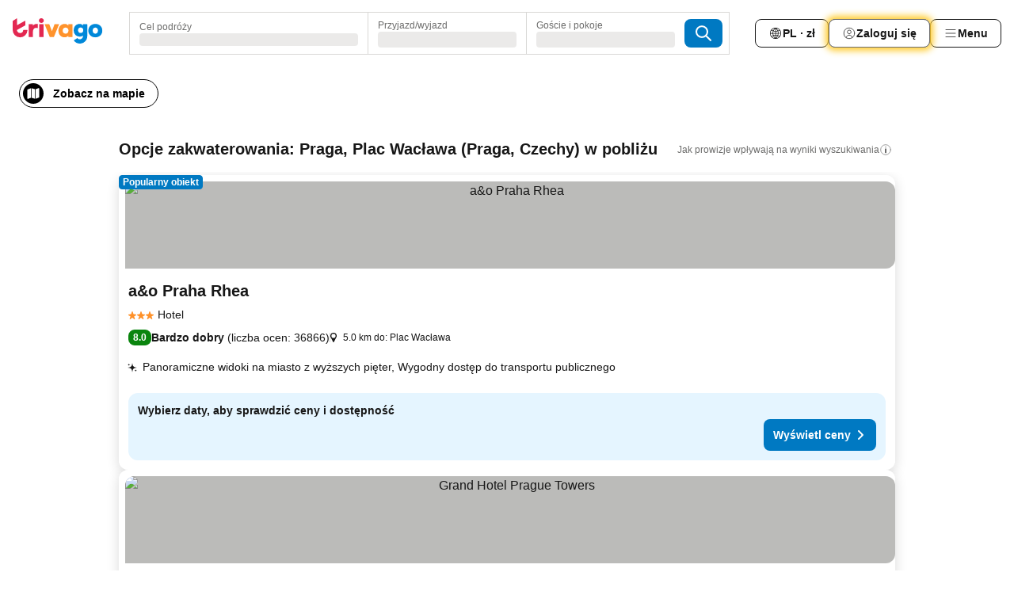

--- FILE ---
content_type: text/html; charset=utf-8
request_url: https://www.trivago.pl/pl/opr/hotele-w-pobli%C5%BCu-plac-wac%C5%82awa?search=500-14251
body_size: 59075
content:
<!DOCTYPE html><html lang="pl" dir="ltr"><head><meta charSet="utf-8"/><meta name="viewport" content="width=device-width, initial-scale=1, shrink-to-fit=no"/><meta name="referrer" content="no-referrer-when-downgrade"/><meta property="fb:page_id" content="137633439645541"/><meta name="google" content="notranslate"/><meta name="p:domain_verify" content="7dfe2330e1dae0a6aa7f9479e616b6f9"/><meta property="og:type" content="website"/><meta name="format-detection" content="telephone=no"/><title>Praga, Czechy — hotele — Plac Wacława w pobliżu | www.trivago.pl</title><meta name="description" content="Hotele w Praga, Czechy w pobliżu Plac Wacława. Wyszukaj, porównaj i znajdź swój idealny hotel na jednej z ponad 250 stron rezerwacyjnych. Hotel w pobliżu Plac Wacława? - trivago!"/><meta property="og:site_name" content="trivago.pl"/><meta property="og:title" content="Praga — pobyty w pobliżu tego miejsca: Plac Wacława"/><meta property="og:description" content="Odkryj obiekty w pobliżu tego miejsca: Plac Wacława, porównaj ceny i znajdź świetną ofertę na trivago."/><meta property="og:image" content="https://imgcy.trivago.com/f_auto,q_auto/hardcodedimages/og-image.png"/><meta property="og:url" content="https://www.trivago.pl/pl/opr/hotele-w-pobliżu-plac-wacława?search=500-14251"/><link rel="canonical" href="https://www.trivago.pl/pl/opr/hotele-w-pobliżu-plac-wacława?search=500-14251"/><link rel="alternate" href="https://ar.trivago.com/ar-145/opr/المسافة-يقع-علي-بعد-wenceslas-square-من?search=500-14251" hrefLang="ar-145"/><link rel="alternate" href="https://www.trivago.ae/en-AE/opr/hotels-near-wenceslas-square?search=500-14251" hrefLang="en-AE"/><link rel="alternate" href="https://www.trivago.ae/ar-AE/opr/المسافة-يقع-علي-بعد-wenceslas-square-من?search=500-14251" hrefLang="ar-AE"/><link rel="alternate" href="https://www.trivago.com.ar/es-AR/opr/hoteles-cerca-de-plaza-de-wenceslao?search=500-14251" hrefLang="es-AR"/><link rel="alternate" href="https://www.trivago.at/de-AT/opr/hotels-in-der-nähe-von-wenzelsplatz?search=500-14251" hrefLang="de-AT"/><link rel="alternate" href="https://www.trivago.com.au/en-AU/opr/hotels-near-wenceslas-square?search=500-14251" hrefLang="en-AU"/><link rel="alternate" href="https://www.trivago.be/nl-BE/opr/hotels-dichtbij-wenceslausplein?search=500-14251" hrefLang="nl-BE"/><link rel="alternate" href="https://www.trivago.be/fr-BE/opr/hôtels-près-de-place-venceslas?search=500-14251" hrefLang="fr-BE"/><link rel="alternate" href="https://www.trivago.com.br/pt-BR/opr/hotéis-perto-de-praça-wenceslau?search=500-14251" hrefLang="pt-BR"/><link rel="alternate" href="https://www.trivago.ca/en-CA/opr/hotels-near-wenceslas-square?search=500-14251" hrefLang="en-CA"/><link rel="alternate" href="https://www.trivago.ca/fr-CA/opr/hôtels-près-de-place-venceslas?search=500-14251" hrefLang="fr-CA"/><link rel="alternate" href="https://www.trivago.ch/de-CH/opr/hotels-in-der-nähe-von-wenzelsplatz?search=500-14251" hrefLang="de-CH"/><link rel="alternate" href="https://www.trivago.ch/fr-CH/opr/hôtels-près-de-place-venceslas?search=500-14251" hrefLang="fr-CH"/><link rel="alternate" href="https://www.trivago.com.co/es-CO/opr/hoteles-cerca-de-plaza-de-wenceslao?search=500-14251" hrefLang="es-CO"/><link rel="alternate" href="https://www.trivago.cz/cs/opr/hotely-v-blízkosti-václavské-náměstí?search=500-14251" hrefLang="cs"/><link rel="alternate" href="https://www.trivago.de/de/opr/hotels-in-der-nähe-von-wenzelsplatz?search=500-14251" hrefLang="de"/><link rel="alternate" href="https://www.trivago.dk/da/opr/hoteller-nær-wenceslas-pladsen?search=500-14251" hrefLang="da"/><link rel="alternate" href="https://www.trivago.es/es/opr/hoteles-cerca-de-plaza-de-wenceslao?search=500-14251" hrefLang="es"/><link rel="alternate" href="https://www.trivago.fi/fi/opr/hotellit-lähellä-kohdetta-václavské-námesti?search=500-14251" hrefLang="fi"/><link rel="alternate" href="https://www.trivago.fr/fr/opr/hôtels-près-de-place-venceslas?search=500-14251" hrefLang="fr"/><link rel="alternate" href="https://www.trivago.gr/el/opr/ξενοδοχεία-κοντά-πλατεία-βενκέσλας?search=500-14251" hrefLang="el"/><link rel="alternate" href="https://www.trivago.hu/hu/opr/környékbeli-szállások-itt-vencel-tér?search=500-14251" hrefLang="hu"/><link rel="alternate" href="https://www.trivago.ie/en-IE/opr/hotels-near-wenceslas-square?search=500-14251" hrefLang="en-IE"/><link rel="alternate" href="https://www.trivago.co.il/he/opr/מלונות-סמוך-ל-כיכר-ואצלב?search=500-14251" hrefLang="he"/><link rel="alternate" href="https://www.trivago.in/en-IN/opr/hotels-near-wenceslas-square?search=500-14251" hrefLang="en-IN"/><link rel="alternate" href="https://www.trivago.it/it/opr/hotel-vicino-a-piazza-san-venceslao?search=500-14251" hrefLang="it"/><link rel="alternate" href="https://www.trivago.jp/ja/opr/ヴァーツラフ広場に近いホテル?search=500-14251" hrefLang="ja"/><link rel="alternate" href="https://www.trivago.co.kr/ko-KR/opr/wenceslas-square에서-가까운-호텔?search=500-14251" hrefLang="ko-KR"/><link rel="alternate" href="https://www.trivago.com.mx/es-MX/opr/hoteles-cerca-de-plaza-de-wenceslao?search=500-14251" hrefLang="es-MX"/><link rel="alternate" href="https://www.trivago.nl/nl/opr/hotels-dichtbij-wenceslausplein?search=500-14251" hrefLang="nl"/><link rel="alternate" href="https://www.trivago.no/nb/opr/hotell-nær-wenzelplassen?search=500-14251" hrefLang="nb"/><link rel="alternate" href="https://www.trivago.co.nz/en-NZ/opr/hotels-near-wenceslas-square?search=500-14251" hrefLang="en-NZ"/><link rel="alternate" href="https://www.trivago.pt/pt/opr/hotéis-perto-de-praça-wenceslau?search=500-14251" hrefLang="pt"/><link rel="alternate" href="https://www.trivago.ro/ro/opr/hoteluri-în-apropiere-de-piața-wenceslas?search=500-14251" hrefLang="ro"/><link rel="alternate" href="https://www.trivago.rs/sr/opr/carlsbad-hoteli-u-blizini?search=500-14251" hrefLang="sr"/><link rel="alternate" href="https://www.trivago.se/sv/opr/hotell-nära-wenzelplatsen?search=500-14251" hrefLang="sv"/><link rel="alternate" href="https://www.trivago.sg/en-SG/opr/hotels-near-wenceslas-square?search=500-14251" hrefLang="en-SG"/><link rel="alternate" href="https://www.trivago.sk/sk/opr/hotely-v-blízkosti-václavské-námestie?search=500-14251" hrefLang="sk"/><link rel="alternate" href="https://www.trivago.com.tr/tr/opr/vaclavske-namesti-yakınlarında-oteller?search=500-14251" hrefLang="tr"/><link rel="alternate" href="https://www.trivago.com.tw/zh-Hant-TW/opr/瓦茨拉夫廣場-附近的飯店?search=500-14251" hrefLang="zh-Hant-TW"/><link rel="alternate" href="https://www.trivago.co.uk/en-GB/opr/hotels-near-wenceslas-square?search=500-14251" hrefLang="en-GB"/><link rel="alternate" href="https://www.trivago.com/en-US/opr/hotels-near-wenceslas-square?search=500-14251" hrefLang="en-US"/><link rel="alternate" href="https://www.trivago.com/es-US/opr/hoteles-cerca-de-plaza-de-wenceslao?search=500-14251" hrefLang="es-US"/><link rel="alternate" href="https://www.trivago.co.za/en-ZA/opr/hotels-near-wenceslas-square?search=500-14251" hrefLang="en-ZA"/><link rel="alternate" href="https://ar.trivago.com/en-145/opr/hotels-near-wenceslas-square?search=500-14251" hrefLang="en-QA"/><link rel="alternate" href="https://ar.trivago.com/en-145/opr/hotels-near-wenceslas-square?search=500-14251" hrefLang="en-SA"/><link rel="alternate" href="https://ar.trivago.com/en-145/opr/hotels-near-wenceslas-square?search=500-14251" hrefLang="en-EG"/><link rel="alternate" href="https://ar.trivago.com/en-145/opr/hotels-near-wenceslas-square?search=500-14251" hrefLang="en-LB"/><link rel="preload" as="image" href="https://imgcy.trivago.com/c_fill,d_dummy.jpeg,e_sharpen:60,f_auto,h_267,q_40,w_400/partner-images/8e/c6/512ce4420301b96fe4c6fe35ed8ddb8a9e874fe3e49293139c6cf4370b4c.jpeg" fetchpriority="high"/><link rel="preload" as="image" href="https://imgcy.trivago.com/c_fill,d_dummy.jpeg,e_sharpen:60,f_auto,h_534,q_40,w_800/partner-images/8e/c6/512ce4420301b96fe4c6fe35ed8ddb8a9e874fe3e49293139c6cf4370b4c.jpeg" fetchpriority="high"/><meta name="next-head-count" content="66"/><script>performance.mark("time-to-parse");</script><script>window.__TRV_ENVIRONMENT_VARIABLES__ = {"GTM_CONTAINER_ID":"GTM-T5HDVXN","GOOGLE_MAPS_API_KEY":"AIzaSyBoNi-Mn3_vNvmIJdXS81UGzcWlyyH0hoM","GOOGLE_MAPS_API_KEY_WITH_REGION_LOOKUP":"AIzaSyBf14Z1j1yg0xEZKUO4FViT5FHQB9nCV7w","GOOGLE_ONE_TAP_CLIENT_ID":"363634697571-lj09qn82grlkcma3sud1c11bo7srajd3.apps.googleusercontent.com","ENVIRONMENT":"prod","JLOO_AUTH_URI":"https://auth.trivago.com/server","JLOO_AUTH_CLIENT_ID":"c6f60de3f8ee607bb58ba426b47051608ea35f740c38c87ecfce2329c120ee3f","ZENDESK_ENDPOINT":"https://trivago.zendesk.com/api/v2","GIT_REV":"6acb9da2","GROUP":"4","IS_DEV_TOOLS_ENABLED":"false"}</script><link rel="icon" href="/favicon_08112023.ico"/><link rel="apple-touch-icon" href="/_static/images/apple-touch-icon_08112023.png"/><link rel="preload" href="/_next/static/css/3d03de5904560e03.css" as="style"/><link rel="stylesheet" href="/_next/static/css/3d03de5904560e03.css" data-n-g=""/><link rel="preload" href="/_next/static/css/734bf65489cec8cb.css" as="style"/><link rel="stylesheet" href="/_next/static/css/734bf65489cec8cb.css" data-n-p=""/><link rel="preload" href="/_next/static/css/816b2fc98d3eb4c0.css" as="style"/><link rel="stylesheet" href="/_next/static/css/816b2fc98d3eb4c0.css"/><link rel="preload" href="/_next/static/css/b152c7f601f36958.css" as="style"/><link rel="stylesheet" href="/_next/static/css/b152c7f601f36958.css"/><link rel="preload" href="/_next/static/css/3d0bb60b569cdad9.css" as="style"/><link rel="stylesheet" href="/_next/static/css/3d0bb60b569cdad9.css"/><link rel="preload" href="/_next/static/css/cf7c61f26332e690.css" as="style"/><link rel="stylesheet" href="/_next/static/css/cf7c61f26332e690.css"/><link rel="preload" href="/_next/static/css/0620e5a7f773bc30.css" as="style"/><link rel="stylesheet" href="/_next/static/css/0620e5a7f773bc30.css"/><link rel="preload" href="/_next/static/css/8148d64900ad0121.css" as="style"/><link rel="stylesheet" href="/_next/static/css/8148d64900ad0121.css"/><link rel="preload" href="/_next/static/css/29bbf31bf6e542f5.css" as="style"/><link rel="stylesheet" href="/_next/static/css/29bbf31bf6e542f5.css"/><link rel="preload" href="/_next/static/css/37d3eadfeaff8a33.css" as="style"/><link rel="stylesheet" href="/_next/static/css/37d3eadfeaff8a33.css"/><link rel="preload" href="/_next/static/css/760db0d3f3ed6ed5.css" as="style"/><link rel="stylesheet" href="/_next/static/css/760db0d3f3ed6ed5.css"/><link rel="preload" href="/_next/static/css/fee26aaa2b06eed3.css" as="style"/><link rel="stylesheet" href="/_next/static/css/fee26aaa2b06eed3.css"/><link rel="preload" href="/_next/static/css/05f35f2c1d6cdb67.css" as="style"/><link rel="stylesheet" href="/_next/static/css/05f35f2c1d6cdb67.css"/><link rel="preload" href="/_next/static/css/dff6616c34decc71.css" as="style"/><link rel="stylesheet" href="/_next/static/css/dff6616c34decc71.css"/><link rel="preload" href="/_next/static/css/1a11501b707e53a0.css" as="style"/><link rel="stylesheet" href="/_next/static/css/1a11501b707e53a0.css"/><link rel="preload" href="/_next/static/css/4d91f9047e116c8e.css" as="style"/><link rel="stylesheet" href="/_next/static/css/4d91f9047e116c8e.css"/><link rel="preload" href="/_next/static/css/ebb50d341731ca20.css" as="style"/><link rel="stylesheet" href="/_next/static/css/ebb50d341731ca20.css"/><link rel="preload" href="/_next/static/css/0567f3e5c3e46212.css" as="style"/><link rel="stylesheet" href="/_next/static/css/0567f3e5c3e46212.css"/><link rel="preload" href="/_next/static/css/54c5e3e91a7ecfd5.css" as="style"/><link rel="stylesheet" href="/_next/static/css/54c5e3e91a7ecfd5.css"/><link rel="preload" href="/_next/static/css/227f98cc2523a9f2.css" as="style"/><link rel="stylesheet" href="/_next/static/css/227f98cc2523a9f2.css"/><link rel="preload" href="/_next/static/css/41e26e8cb4fe307b.css" as="style"/><link rel="stylesheet" href="/_next/static/css/41e26e8cb4fe307b.css"/><link rel="preload" href="/_next/static/css/4f96aac6df90d53e.css" as="style"/><link rel="stylesheet" href="/_next/static/css/4f96aac6df90d53e.css"/><link rel="preload" href="/_next/static/css/2c868c62de25ed56.css" as="style"/><link rel="stylesheet" href="/_next/static/css/2c868c62de25ed56.css"/><link rel="preload" href="/_next/static/css/3fd9b5f59a86efdd.css" as="style"/><link rel="stylesheet" href="/_next/static/css/3fd9b5f59a86efdd.css"/><link rel="preload" href="/_next/static/css/2e01ede3fe2b1854.css" as="style"/><link rel="stylesheet" href="/_next/static/css/2e01ede3fe2b1854.css"/><link rel="preload" href="/_next/static/css/08cbed72fe7ef23e.css" as="style"/><link rel="stylesheet" href="/_next/static/css/08cbed72fe7ef23e.css"/><link rel="preload" href="/_next/static/css/051f5925f7322115.css" as="style"/><link rel="stylesheet" href="/_next/static/css/051f5925f7322115.css"/><link rel="preload" href="/_next/static/css/c5427033fc438e23.css" as="style"/><link rel="stylesheet" href="/_next/static/css/c5427033fc438e23.css"/><link rel="preload" href="/_next/static/css/bf3ee46d0f62382f.css" as="style"/><link rel="stylesheet" href="/_next/static/css/bf3ee46d0f62382f.css"/><link rel="preload" href="/_next/static/css/cc1d97c6a6a3bab1.css" as="style"/><link rel="stylesheet" href="/_next/static/css/cc1d97c6a6a3bab1.css"/><link rel="preload" href="/_next/static/css/a698cbd674f06773.css" as="style"/><link rel="stylesheet" href="/_next/static/css/a698cbd674f06773.css"/><link rel="preload" href="/_next/static/css/afae922636e17608.css" as="style"/><link rel="stylesheet" href="/_next/static/css/afae922636e17608.css"/><link rel="preload" href="/_next/static/css/30a70e46e7c1bc6f.css" as="style"/><link rel="stylesheet" href="/_next/static/css/30a70e46e7c1bc6f.css"/><link rel="preload" href="/_next/static/css/56b9bec158d8c1c7.css" as="style"/><link rel="stylesheet" href="/_next/static/css/56b9bec158d8c1c7.css"/><link rel="preload" href="/_next/static/css/cb85e89fa1351ce5.css" as="style"/><link rel="stylesheet" href="/_next/static/css/cb85e89fa1351ce5.css"/><link rel="preload" href="/_next/static/css/4b3a9e383eb6e268.css" as="style"/><link rel="stylesheet" href="/_next/static/css/4b3a9e383eb6e268.css"/><link rel="preload" href="/_next/static/css/91090e97d1c70313.css" as="style"/><link rel="stylesheet" href="/_next/static/css/91090e97d1c70313.css"/><link rel="preload" href="/_next/static/css/3516705d88c5e720.css" as="style"/><link rel="stylesheet" href="/_next/static/css/3516705d88c5e720.css"/><link rel="preload" href="/_next/static/css/9f2a00ecc59c70e4.css" as="style"/><link rel="stylesheet" href="/_next/static/css/9f2a00ecc59c70e4.css"/><link rel="preload" href="/_next/static/css/9e558ad9c78cb9a9.css" as="style"/><link rel="stylesheet" href="/_next/static/css/9e558ad9c78cb9a9.css"/><link rel="preload" href="/_next/static/css/22a43875cf679091.css" as="style"/><link rel="stylesheet" href="/_next/static/css/22a43875cf679091.css"/><link rel="preload" href="/_next/static/css/9bfd1963fe4475e0.css" as="style"/><link rel="stylesheet" href="/_next/static/css/9bfd1963fe4475e0.css"/><link rel="preload" href="/_next/static/css/0427e71132d9f268.css" as="style"/><link rel="stylesheet" href="/_next/static/css/0427e71132d9f268.css"/><link rel="preload" href="/_next/static/css/fbb17effa8c0f6d8.css" as="style"/><link rel="stylesheet" href="/_next/static/css/fbb17effa8c0f6d8.css"/><link rel="preload" href="/_next/static/css/aa502f381af58c81.css" as="style"/><link rel="stylesheet" href="/_next/static/css/aa502f381af58c81.css"/><link rel="preload" href="/_next/static/css/9786368deedf3d09.css" as="style"/><link rel="stylesheet" href="/_next/static/css/9786368deedf3d09.css"/><link rel="preload" href="/_next/static/css/44be15f45d8c7af2.css" as="style"/><link rel="stylesheet" href="/_next/static/css/44be15f45d8c7af2.css"/><link rel="preload" href="/_next/static/css/f421dcbd47a850f1.css" as="style"/><link rel="stylesheet" href="/_next/static/css/f421dcbd47a850f1.css"/><link rel="preload" href="/_next/static/css/2517307d1ca4a3d5.css" as="style"/><link rel="stylesheet" href="/_next/static/css/2517307d1ca4a3d5.css"/><noscript data-n-css=""></noscript><script defer="" nomodule="" src="/_next/static/chunks/polyfills-42372ed130431b0a.js"></script><script src="/_static/translations/pl/911ac19f4a2ccb9e8e546a0f7555883339eeba1ebf9b5e7c7413b1b5cc2f1151.js" defer="" data-nscript="beforeInteractive"></script><script defer="" src="/_next/static/chunks/3969-170044ee17b6950a.js"></script><script defer="" src="/_next/static/chunks/9127.78fe4afc99c2acf4.js"></script><script defer="" src="/_next/static/chunks/1115-b1ed38c579010c9f.js"></script><script defer="" src="/_next/static/chunks/8707-a0f73f8009c71103.js"></script><script defer="" src="/_next/static/chunks/5262-6c3e1fd8453e11c3.js"></script><script defer="" src="/_next/static/chunks/2400-c0c90654fde2f960.js"></script><script defer="" src="/_next/static/chunks/3749-8c09601490c65843.js"></script><script defer="" src="/_next/static/chunks/3420-a5aac71f954511f4.js"></script><script defer="" src="/_next/static/chunks/47-de1282ebe89fc2fe.js"></script><script defer="" src="/_next/static/chunks/1066-647b2e2ec103d529.js"></script><script defer="" src="/_next/static/chunks/7784-23a9c1917e325bd2.js"></script><script defer="" src="/_next/static/chunks/6501-5b17e08b74c519b2.js"></script><script defer="" src="/_next/static/chunks/5022-eea10e21092de06d.js"></script><script defer="" src="/_next/static/chunks/6775-c005bf038e2d0794.js"></script><script defer="" src="/_next/static/chunks/228-5d867eb218720771.js"></script><script defer="" src="/_next/static/chunks/2121-6e6b62190ae3ea09.js"></script><script defer="" src="/_next/static/chunks/8331-846fcab69b72f8b0.js"></script><script defer="" src="/_next/static/chunks/7290-5b7069993ddb9980.js"></script><script defer="" src="/_next/static/chunks/1224-b61ac0398c71be5a.js"></script><script defer="" src="/_next/static/chunks/9178.c3f011e3374d4528.js"></script><script defer="" src="/_next/static/chunks/1015.a70bb4548c2a8400.js"></script><script defer="" src="/_next/static/chunks/5518.b168623900006093.js"></script><script defer="" src="/_next/static/chunks/9266.2e60eb3a446a96d6.js"></script><script defer="" src="/_next/static/chunks/3121.33108ae6441bf1ba.js"></script><script defer="" src="/_next/static/chunks/6062.4ec901ee700be934.js"></script><script src="/_next/static/chunks/webpack-8e03a0bf86463f56.js" defer=""></script><script src="/_next/static/chunks/framework-0c77317c2ba78efd.js" defer=""></script><script src="/_next/static/chunks/main-77586c713df02d58.js" defer=""></script><script src="/_next/static/chunks/pages/_app-b06363de339f28fc.js" defer=""></script><script src="/_next/static/chunks/9476-f28d6b4840313c3e.js" defer=""></script><script src="/_next/static/chunks/555-f50653075a977cc4.js" defer=""></script><script src="/_next/static/chunks/2279-a26cd8f905e92456.js" defer=""></script><script src="/_next/static/chunks/1931-5c52aecbc104eecb.js" defer=""></script><script src="/_next/static/chunks/6863-37b171bafbf94d8e.js" defer=""></script><script src="/_next/static/chunks/2005-0c1831f0cf041a2e.js" defer=""></script><script src="/_next/static/chunks/6268-b7049b4cdb48a056.js" defer=""></script><script src="/_next/static/chunks/7880-397a47fcb2fbc6ee.js" defer=""></script><script src="/_next/static/chunks/605-bed0b1f95ee8485e.js" defer=""></script><script src="/_next/static/chunks/pages/%5BlanguageCode%5D/opr/%5Bslug%5D-d91ed9732f7ba25c.js" defer=""></script><script src="/_next/static/HBRBu6sk03WjQLZpBwtTY/_buildManifest.js" defer=""></script><script src="/_next/static/HBRBu6sk03WjQLZpBwtTY/_ssgManifest.js" defer=""></script></head><body><noscript data-testid="gtm-noscript"><iframe data-testid="gtm-iframe" src="https://gtm.trivago.pl/ns.html?id=GTM-T5HDVXN" height="0" width="0" style="display:none;visibility:hidden"></iframe></noscript><div id="__next"><div class="_34EENR"><button type="button" aria-hidden="true"></button></div><div class="vK89tm _8zbFBr"><div data-testid="page-header-wrapper" class="gfTQ9e"><header class="C7SLkI"><div class="Z6D2Ae"><a aria-label="trivago logo" draggable="false" class="Q1iqh1" data-interaction="header-logo" href="/pl"><span class="YkINi2"><span class="bam52s" style="--_rotate:0deg;--_size:24px" data-testid="header-search-logo-compact"><svg xmlns="http://www.w3.org/2000/svg" width="20" height="24" fill="none" viewBox="0 0 20 24" role="img" aria-hidden="true" class="ycG2ve"><path fill="#0088D9" d="M.761 14.707a.257.257 0 0 0-.255.268 9.367 9.367 0 0 0 18.72 0 .257.257 0 0 0-.255-.268h-4.932a.26.26 0 0 0-.255.238 3.93 3.93 0 0 1-3.917 3.619c-2.479 0-3.48-2.105-3.481-2.105a4 4 0 0 1-.44-1.519.255.255 0 0 0-.254-.233z"></path><path fill="#FF932C" d="M16.135 1.453 5.936 7.093v5.986L16.294 7.35a.43.43 0 0 0 .22-.373v-5.3a.256.256 0 0 0-.38-.225"></path><path fill="#E32851" d="M5.936.256a.256.256 0 0 0-.395-.214L.695 3.18a.43.43 0 0 0-.195.358v9.285c0 .141.114.256.255.256h5.181z"></path></svg></span></span><span class="lRuJUs"><svg xmlns="http://www.w3.org/2000/svg" width="114" height="32" viewBox="0 0 114 32" data-testid="header-search-logo-compact" class=""><g clip-path="url(#Logo_default_svg_a)"><path fill="#E32851" d="M38.637 7.434h-4.913a.255.255 0 0 0-.255.255v15.907c0 .14.114.255.255.255h4.913c.14 0 .255-.114.255-.255V7.689a.255.255 0 0 0-.255-.255"></path><path fill="#FF932C" d="M52.833 7.6 49.6 16.21a.057.057 0 0 1-.107 0L46.231 7.6a.255.255 0 0 0-.239-.165h-5.37a.255.255 0 0 0-.237.351l6.46 15.907c.039.096.133.16.236.16h4.724a.255.255 0 0 0 .237-.16L58.53 7.786a.255.255 0 0 0-.237-.352h-5.222a.255.255 0 0 0-.239.166Z"></path><path fill="#0088D9" d="M104.344 7.185c-5.126 0-8.86 3.615-8.86 8.476 0 4.86 3.734 8.475 8.86 8.475 5.068 0 8.861-3.645 8.861-8.475 0-4.86-3.764-8.476-8.861-8.476m0 12.328c-2.015 0-3.348-1.541-3.348-3.853 0-2.31 1.333-3.852 3.348-3.852 1.986 0 3.349 1.54 3.349 3.853 0 2.281-1.363 3.852-3.349 3.852"></path><path fill="#E32851" d="M31.673 7.355a3 3 0 0 0-.514-.121c-.314-.05-3.647-.424-5.501 2.063-.033.044-.103.02-.103-.034V7.689a.255.255 0 0 0-.255-.255h-4.913a.255.255 0 0 0-.255.255v15.907c0 .14.114.255.255.255H25.3a.255.255 0 0 0 .255-.255V17.69c0-4.416 2.044-5.514 4.06-5.514.237 0 .926-.001 1.9.268a.255.255 0 0 0 .322-.245V7.594a.25.25 0 0 0-.164-.239M36.18 0c-1.713 0-3.102 1.339-3.102 2.99s1.39 2.99 3.103 2.99 3.102-1.339 3.102-2.99S37.893 0 36.181 0Z"></path><path fill="#FF932C" d="M75.341 7.434H70.43a.255.255 0 0 0-.255.255v1.565c0 .06-.083.08-.109.024-1.774-3.717-12.282-2.994-12.282 6.364 0 8.748 8.978 10.306 12.29 6.645.036-.04.1-.015.1.038v1.27c0 .142.115.256.256.256h4.912a.255.255 0 0 0 .256-.255V7.689a.255.255 0 0 0-.255-.255ZM66.77 19.495c-2.164 0-3.672-1.508-3.672-3.836s1.508-3.869 3.672-3.869c2.197 0 3.672 1.574 3.672 3.87 0 2.294-1.475 3.835-3.672 3.835"></path><path fill="#0088D9" d="M93.893 7.434h-4.912a.255.255 0 0 0-.255.255v1.564c0 .062-.083.08-.11.025-1.78-3.764-11.567-2.82-11.567 5.89 0 8.54 8.92 9.243 11.58 6.759a.057.057 0 0 1 .096.042v.769c-.068 3.629-4.614 5.2-6.924 2.443a.255.255 0 0 0-.334-.05l-4.14 2.677a.257.257 0 0 0-.066.368c5.283 7.219 16.802 3.548 16.887-5.422V7.69a.255.255 0 0 0-.255-.255Zm-8.101 11.201c-1.956 0-3.32-1.363-3.32-3.466s1.364-3.497 3.32-3.497c1.985 0 3.318 1.422 3.318 3.497 0 2.074-1.333 3.466-3.318 3.466"></path><path fill="#E32851" d="M18.424 14.867h-4.92a.26.26 0 0 0-.254.237 3.92 3.92 0 0 1-3.907 3.61c-2.472 0-3.472-2.1-3.472-2.1a3.9 3.9 0 0 1-.448-1.749c0-.02.011-.04.03-.05l1.407-.777 8.894-4.919a.43.43 0 0 0 .22-.372V3.46a.255.255 0 0 0-.38-.224L5.509 8.814a.057.057 0 0 1-.086-.05V.452a.255.255 0 0 0-.394-.214L.194 3.368A.43.43 0 0 0 0 3.727v11.14a9.343 9.343 0 0 0 18.68.268.257.257 0 0 0-.256-.268"></path></g><defs><clipPath id="Logo_default_svg_a"><path fill="#fff" d="M0 0h113.205v32H0z"></path></clipPath></defs></svg></span></a><div class="aMumKs"><div class="meT0Q5 QR4WYQ"><div class="vzC9TR FrYDhH XzpZLp hQPAuT" data-testid="search-form"><div class="_3axGO1 y1Efiu"><div class="X2yYk_"><div data-testid="auto-complete-combobox" role="combobox" aria-expanded="false" aria-controls="suggestion-list" class="If79lQ yXXD2G"><form action="" class="IxKJtG"><div role="button" class="HxkFDQ aaN4L7" tabindex="0" data-testid="auto-complete-wrapper"><span class="dmsstT SwVR4I"><label for="input-auto-complete" class="EuINlU SwVR4I">Cel podróży</label><div class="_7XPUe4 fWwD7f"></div></span></div></form></div></div><fieldset class="MGDNki k_YRbF"><button type="button" data-testid="search-form-calendar" class="raKH_0 SwVR4I Kv9RV2"><span class="lSFHMh"><span class="BcDnim irqByq WnmS4G SwVR4I"><span class="Lq2bmx blPGoL SwVR4I" data-testid="search-form-calendar-label">Przyjazd/wyjazd</span><span class="dJVPMU SwVR4I" data-testid="search-form-calendar-value"><div aria-busy="true" aria-live="polite"><span class="fr8bt7 TemCix" role="status">Ładowanie…</span><div class="_7XPUe4 OML2Lz"></div></div></span></span></span></button></fieldset><div class="QpwdOT"><span class="vs9lGU"></span><button type="button" data-testid="search-form-guest-selector" class="raKH_0 SwVR4I Kv9RV2"><span class="lSFHMh"><span class="BcDnim irqByq WnmS4G SwVR4I"><span class="Lq2bmx blPGoL SwVR4I" data-testid="search-form-guest-selector-label">Goście i pokoje</span><span class="dJVPMU SwVR4I" data-testid="search-form-guest-selector-value"><div aria-busy="true" aria-live="polite"><span class="fr8bt7 TemCix" role="status">Ładowanie…</span><div class="_7XPUe4 OML2Lz"></div></div></span></span></span></button></div></div><button type="button" data-testid="search-button-with-loader" class="_3tjlp_ _99wnt4"><span class="bam52s" style="--_rotate:0deg;--_size:24px" data-testid="icon"><svg xmlns="http://www.w3.org/2000/svg" width="24" height="24" viewBox="0 0 24 24" role="img" aria-hidden="true" class="ycG2ve"><g fill="none" stroke="currentColor" stroke-linecap="round" stroke-miterlimit="10" stroke-width="2"><path d="M10 3a7 7 0 1 0 7 7 7 7 0 0 0-7-7ZM21 21l-6-6" vector-effect="non-scaling-stroke"></path></g></svg></span></button></div></div></div><nav><ul class="abHWho"><li itemscope="" itemType="https://schema.org/SiteNavigationElement" class="_se44Q"><button type="button" data-testid="header-localization-menu" class="ehv1KY tjDLq2 e4r_YY" data-interaction="language-selector"><span position="start" class="bam52s TAqKnY" style="--_rotate:0deg;--_size:18px" data-testid="icon"><svg xmlns="http://www.w3.org/2000/svg" width="24" height="24" viewBox="0 0 24 24" role="img" aria-hidden="true" class="ycG2ve"><path fill="none" d="M0 0h24v24H0z"></path><path fill="currentColor" d="M12 21.5V21zc-5.238 0-9.5-4.262-9.5-9.5H3h-.5c0-5.238 4.262-9.5 9.5-9.5V3v-.5c5.238 0 9.5 4.262 9.5 9.5H21h.5c0 5.238-4.262 9.5-9.5 9.5m-6.389-3.898a8.5 8.5 0 0 0 5.09 2.798 15.3 15.3 0 0 1-2.592-3.943 12.2 12.2 0 0 0-2.498 1.145m10.25-1.078A15.4 15.4 0 0 1 13.3 20.4a8.5 8.5 0 0 0 5.061-2.77 15 15 0 0 0-2.5-1.107zm-3.361-.655v3.926a14.3 14.3 0 0 0 2.394-3.557 12.4 12.4 0 0 0-2.394-.369m-3.421.312a14.3 14.3 0 0 0 2.421 3.614v-3.938c-.876.026-1.687.148-2.421.324m7.165-.586c.884.303 1.8.71 2.743 1.241a8.45 8.45 0 0 0 1.498-4.336h-3.542a11.8 11.8 0 0 1-.699 3.095M3.514 12.5a8.45 8.45 0 0 0 1.48 4.308c.645-.4 1.576-.89 2.738-1.28a11.7 11.7 0 0 1-.676-3.028H3.515zm8.986 2.362c.88.044 1.813.181 2.788.442a10.8 10.8 0 0 0 .652-2.804H12.5zM8.06 12.5c.086.952.31 1.873.63 2.745a13 13 0 0 1 2.81-.393V12.5zm8.918-1h3.507a8.44 8.44 0 0 0-1.484-4.315 14 14 0 0 1-2.55 1.207q.506 1.506.527 3.106zm-4.478 0h3.478a9.1 9.1 0 0 0-.485-2.81c-.9.245-1.904.416-2.993.449zm-4.479 0H11.5V9.13a13.3 13.3 0 0 1-2.977-.487 9.1 9.1 0 0 0-.502 2.857m-4.506 0H7.02v-.003q.022-1.627.547-3.158a16.5 16.5 0 0 1-2.555-1.175A8.44 8.44 0 0 0 3.515 11.5M12.5 4.14v4.025c.946-.03 1.825-.173 2.63-.387q-.872-1.907-2.63-3.638M8.897 7.72c.909.25 1.778.387 2.603.432V4.14Q9.771 5.844 8.897 7.72m4.49-4.107c1.204 1.221 2.107 2.512 2.708 3.865a13 13 0 0 0 2.288-1.085 8.5 8.5 0 0 0-4.995-2.78zM5.64 6.368c.787.436 1.553.78 2.295 1.046q.901-1.997 2.678-3.8A8.5 8.5 0 0 0 5.64 6.367z"></path></svg></span><span>PL · zł</span></button></li><li itemscope="" itemType="https://schema.org/SiteNavigationElement" class="_se44Q"><div class="j4pLyK"><button type="button" data-testid="header-login" class="ehv1KY tjDLq2 e4r_YY" data-interaction="login-button"><span position="start" class="bam52s TAqKnY" style="--_rotate:0deg;--_size:18px" data-testid="icon"><svg xmlns="http://www.w3.org/2000/svg" width="24" height="24" fill="none" viewBox="0 0 24 24" role="img" aria-hidden="true" class="ycG2ve"><path fill="transparent" d="M0 0h24v24H0z"></path><path fill="transparent" stroke="currentColor" stroke-linecap="round" stroke-linejoin="round" d="M17.129 19.038a5.36 5.36 0 0 0-1.895-2.87A5.27 5.27 0 0 0 12 15.058c-1.17 0-2.307.39-3.234 1.11a5.36 5.36 0 0 0-1.895 2.87"></path><path fill="transparent" stroke="currentColor" stroke-linecap="round" stroke-linejoin="round" d="M21 12C21 0 3 0 3 12s18 12 18 0"></path><path fill="transparent" stroke="currentColor" stroke-linecap="round" stroke-linejoin="round" d="M11.998 12.811c1.939 0 3.03-1.1 3.03-3.058s-1.091-3.059-3.03-3.059S8.97 7.796 8.97 9.754s1.09 3.057 3.028 3.057"></path></svg></span><span>Zaloguj się</span></button></div></li><li itemscope="" itemType="https://schema.org/SiteNavigationElement" class="_se44Q"><div data-testid="desktop-dropdown-menu" data-interaction="header-menu" class="_4DcEqf"><button type="button" data-testid="header-profile-menu-desktop" class="ehv1KY tjDLq2 e4r_YY"><span position="start" class="bam52s TAqKnY" style="--_rotate:0deg;--_size:18px" data-testid="icon"><svg xmlns="http://www.w3.org/2000/svg" width="24" height="24" fill="none" viewBox="0 0 24 24" role="img" aria-hidden="true" class="ycG2ve"><path stroke="currentColor" stroke-linecap="round" d="M4 6h16M4 12h16M4 18h16"></path></svg></span><span>Menu</span></button></div></li></ul></nav></div><div class="TIMdGE"><div class="BILJJJ"><div><div class="_1pK_46"></div></div><div class="Y4dIpR"><button type="button" data-testid="mobile-view-map-button" class="_3__ybW i0odQ4 OcxGFP"><span class="wGttHs qzTvdb">Zobacz na mapie</span><span class="bam52s NNXT_R xUDaid" style="--_rotate:0deg;--_size:18px" data-testid="icon"><svg xmlns="http://www.w3.org/2000/svg" width="18" height="18" fill="none" viewBox="0 0 18 18" role="img" aria-hidden="true" class="ycG2ve"><path fill="currentColor" fill-rule="evenodd" d="M16.18 2.386a.75.75 0 0 0-.687-.09L12 3.565v12.096l4.006-1.457a.75.75 0 0 0 .494-.705V3a.75.75 0 0 0-.32-.614M1.5 4.5V15a.75.75 0 0 0 1.007.705L6 14.435V2.338L1.994 3.795A.75.75 0 0 0 1.5 4.5m9.75 11.173-4.5-1.286V2.327l4.5 1.286z" clip-rule="evenodd"></path></svg></span></button></div></div><div class="_1Nk95N DyU2YT"><h1 class="tODn3R _5NF9ws ttuBBL">Opcje zakwaterowania: Praga, Plac Wacława (Praga, Czechy) w pobliżu</h1><div class="l5FMTI"><a rel="noopener noreferrer" target="_blank" class="EH_l13 DGi8NR" data-interaction="legal-info" data-testid="legal-info-link" href="https://support.trivago.com/hc/pl/sections/360000014707"><span class="bam52s _8AvqhM _8UUOQ" style="--_rotate:0deg;--_size:16px" data-testid="icon"><svg xmlns="http://www.w3.org/2000/svg" width="24" height="24" viewBox="0 0 24 24" role="img" aria-hidden="true" class="ycG2ve"><circle cx="12" cy="12" r="9.5" fill="none" stroke="currentColor" stroke-linecap="round" stroke-miterlimit="10"></circle><path fill="none" stroke="currentColor" stroke-linecap="round" stroke-miterlimit="10" stroke-width="2" d="M12 11v6" vector-effect="non-scaling-stroke"></path><circle cx="12" cy="7" r="1" fill="currentColor"></circle></svg></span><p class="wv9cHp">Jak prowizje wpływają na wyniki wyszukiwania</p></a></div></div></div></header></div></div><main class="ecMnwC qxrHEo"><section class="ogmCTE WMHUgj"><div class="FfmyqR e4D1FP jngrXy Fr63EK"><div class="JJ0C4t"><div class="HbBE7Z"></div></div></div><div class="FfmyqR e4D1FP jngrXy Fr63EK"><script type="application/ld+json">{"@context":"https://schema.org","@type":"ItemList","itemListElement":[{"@type":"ListItem","position":1,"item":{"@type":"Hotel","address":"5.0 km do: Plac Wacława","name":"a&amp;o Praha Rhea","image":"https://imgcy.trivago.com/c_fill,d_dummy.jpeg,e_sharpen:60,f_auto,h_267,q_40,w_400/partner-images/8e/c6/512ce4420301b96fe4c6fe35ed8ddb8a9e874fe3e49293139c6cf4370b4c.jpeg","priceRange":"","aggregateRating":{"@type":"AggregateRating","ratingValue":8,"reviewCount":36866,"worstRating":0,"bestRating":10},"url":"https://www.trivago.pl/pl/oar/hotel-a-o-praha-rhea-praga?search=100-100686","description":"Panoramiczne widoki na miasto z wyższych pięter, Wygodny dostęp do transportu publicznego"}},{"@type":"ListItem","position":2,"item":{"@type":"Hotel","address":"1.9 km do: Plac Wacława","name":"Grand Hotel Prague Towers","image":"https://imgcy.trivago.com/c_fill,d_dummy.jpeg,e_sharpen:60,f_auto,h_267,q_40,w_400/hotelier-images/38/13/cd3c909cac5580d24ca59456284af91fc492cbf379d117ea085ea655025f.jpeg","priceRange":"","aggregateRating":{"@type":"AggregateRating","ratingValue":8.4,"reviewCount":13263,"worstRating":0,"bestRating":10},"url":"https://www.trivago.pl/pl/oar/grand-hotel-prague-towers-praga?search=100-13926","description":"Panoramiczne widoki na miasto z wyższych pięter, Kompleksowe usługi wellness i kosmetyczne"}},{"@type":"ListItem","position":3,"item":{"@type":"Hotel","address":"0.9 km do: Plac Wacława","name":"Hotel 16","image":"https://imgcy.trivago.com/c_fill,d_dummy.jpeg,e_sharpen:60,f_auto,h_267,q_40,w_400/partner-images/54/02/ef4c281600df31cdac5ca484a709370e5dacad4db9663ea6b2c382722ae9.jpeg","priceRange":"","aggregateRating":{"@type":"AggregateRating","ratingValue":9.1,"reviewCount":90,"worstRating":0,"bestRating":10},"url":"https://www.trivago.pl/pl/oar/hotel-16-praga?search=100-83485","description":"Codzienne domowe śniadania, Zorganizowane transfery lotniskowe"}},{"@type":"ListItem","position":4,"item":{"@type":"Hotel","address":"1.6 km do: Plac Wacława","name":"Hilton Prague Atrium","image":"https://imgcy.trivago.com/c_fill,d_dummy.jpeg,e_sharpen:60,f_auto,h_267,q_40,w_400/partner-images/b5/6e/05efabb322ccb9fd91aabe7bf47878603c1199542d83634641eccbffee44.jpeg","priceRange":"","aggregateRating":{"@type":"AggregateRating","ratingValue":8.4,"reviewCount":24855,"worstRating":0,"bestRating":10},"url":"https://www.trivago.pl/pl/oar/hotel-hilton-prague-atrium-praga?search=100-13708","description":"Tętniąca życiem restauracja i bar Hop House, Rozległe udogodnienia wellness i spa"}},{"@type":"ListItem","position":5,"item":{"@type":"Hotel","address":"5.0 km do: Plac Wacława","name":"Hotel Relax Inn","image":"https://imgcy.trivago.com/c_fill,d_dummy.jpeg,e_sharpen:60,f_auto,h_267,q_40,w_400/hotelier-images/48/00/4ea2422d824bdea8e6ba779bee2349f70df3ef0cce55fc8a72977ed2f232.jpeg","priceRange":"","aggregateRating":{"@type":"AggregateRating","ratingValue":6.5,"reviewCount":4254,"worstRating":0,"bestRating":10},"url":"https://www.trivago.pl/pl/oar/hotel-relax-inn-praga?search=100-923423","description":"Świetne połączenia komunikacji miejskiej, Bezpieczny parking na miejscu"}},{"@type":"ListItem","position":6,"item":{"@type":"Hotel","address":"2.5 km do: Plac Wacława","name":"Mama Shelter Prague","image":"https://imgcy.trivago.com/c_fill,d_dummy.jpeg,e_sharpen:60,f_auto,h_267,q_40,w_400/partner-images/91/b0/f1dc21f0a89b8505835dd5e649cd0c31368ccab5f31bc5b121fbcc106e00.jpeg","priceRange":"","aggregateRating":{"@type":"AggregateRating","ratingValue":9,"reviewCount":11648,"worstRating":0,"bestRating":10},"url":"https://www.trivago.pl/pl/oar/hotel-mama-shelter-prague-praga?search=100-80377","description":"Wyjątkowy bar i restauracja, Kultowy budynek w nowoczesnej odsłonie"}},{"@type":"ListItem","position":7,"item":{"@type":"Hotel","address":"12.9 km do: Plac Wacława","name":"Aquapalace Hotel Prague","image":"https://imgcy.trivago.com/c_fill,d_dummy.jpeg,e_sharpen:60,f_auto,h_267,q_40,w_400/partner-images/fd/3f/4d3bfd23c4326d27c62793bc4b84af2f3958b407e2ab80a40268238fb3fe.jpeg","priceRange":"","aggregateRating":{"@type":"AggregateRating","ratingValue":8.8,"reviewCount":6705,"worstRating":0,"bestRating":10},"url":"https://www.trivago.pl/pl/oar/aquapalace-hotel-prague-praga?search=100-914415","description":"Rozbudowane centrum spa i odnowy biologicznej, Różnorodność restauracji na miejscu"}},{"@type":"ListItem","position":8,"item":{"@type":"Hotel","address":"3.3 km do: Plac Wacława","name":"Botel Racek","image":"https://imgcy.trivago.com/c_fill,d_dummy.jpeg,e_sharpen:60,f_auto,h_267,q_40,w_400/partner-images/59/a8/e50dcf8c14d4c3bb576d62f5a4d5884474e7e6ffae7898bb9af41755e452.jpeg","priceRange":"","aggregateRating":{"@type":"AggregateRating","ratingValue":7.8,"reviewCount":4992,"worstRating":0,"bestRating":10},"url":"https://www.trivago.pl/pl/oar/hotel-botel-racek-praga?search=100-2869598","description":"Malownicze widoki na Wełtawę, Wyjątkowy pobyt w botelu zacumowanym na rzece"}},{"@type":"ListItem","position":9,"item":{"@type":"Hotel","address":"0.8 km do: Plac Wacława","name":"Prague Centre Plaza","image":"https://imgcy.trivago.com/c_fill,d_dummy.jpeg,e_sharpen:60,f_auto,h_267,q_40,w_400/partner-images/26/14/c867d7e6f3754c934c5a512db0ad1981d2fbd6cd76df0ff913f8f126fc5c.jpeg","priceRange":"","aggregateRating":{"@type":"AggregateRating","ratingValue":7.5,"reviewCount":3741,"worstRating":0,"bestRating":10},"url":"https://www.trivago.pl/pl/oar/hotel-prague-centre-plaza-praga?search=100-153491","description":"Relaksująca grota solna i spa, Urok zabytkowego budynku"}},{"@type":"ListItem","position":10,"item":{"@type":"Hotel","address":"2.3 km do: Plac Wacława","name":"ibis Praha Mala Strana","image":"https://imgcy.trivago.com/c_fill,d_dummy.jpeg,e_sharpen:60,f_auto,h_267,q_40,w_400/partner-images/69/62/7f5bdd6c90e4646338a471c4dd58e71b378a964bbd6dc612725120d7408a.jpeg","priceRange":"","aggregateRating":{"@type":"AggregateRating","ratingValue":8.2,"reviewCount":9079,"worstRating":0,"bestRating":10},"url":"https://www.trivago.pl/pl/oar/hotel-ibis-praha-mala-strana-praga?search=100-80395","description":"Bliskość centrum handlowego Nový Smíchov, Dźwiękoszczelne pokoje dla spokojnego wypoczynku"}},{"@type":"ListItem","position":11,"item":{"@type":"Hotel","address":"1.5 km do: Plac Wacława","name":"Botanique Hotel Prague","image":"https://imgcy.trivago.com/c_fill,d_dummy.jpeg,e_sharpen:60,f_auto,h_267,q_40,w_400/hotelier-images/08/b6/70ee69aa777e315ae31b7523c3dc8ab95c2e8473a23710e7e4cb0f5e7014.jpeg","priceRange":"","aggregateRating":{"@type":"AggregateRating","ratingValue":9.3,"reviewCount":13613,"worstRating":0,"bestRating":10},"url":"https://www.trivago.pl/pl/oar/botanique-hotel-prague-praga?search=100-17114226","description":"Wyjątkowy, aromatyczny zapach w całym hotelu, Doskonała lokalizacja blisko węzłów komunikacyjnych"}},{"@type":"ListItem","position":12,"item":{"@type":"Hotel","address":"1.8 km do: Plac Wacława","name":"Hotel General","image":"https://imgcy.trivago.com/c_fill,d_dummy.jpeg,e_sharpen:60,f_auto,h_267,q_40,w_400/hotelier-images/62/93/56819f8828e3e4166d0170d1028e05864f01c448df271049bb19eb962e46.jpeg","priceRange":"","aggregateRating":{"@type":"AggregateRating","ratingValue":9.3,"reviewCount":2844,"worstRating":0,"bestRating":10},"url":"https://www.trivago.pl/pl/oar/hotel-general-praga?search=100-897175","description":"Urok zabytkowej nieruchomości z XIX wieku, Relaksująca sauna i usługi masażu"}},{"@type":"ListItem","position":13,"item":{"@type":"Hotel","address":"0.3 km do: Plac Wacława","name":"Maestro by Adrez","image":"https://imgcy.trivago.com/c_fill,d_dummy.jpeg,e_sharpen:60,f_auto,h_267,q_40,w_400/partner-images/63/12/41901c7a7be66d3452c36e3153f2247030c276508af3bed1a3e96b4f44b0.jpeg","priceRange":"","aggregateRating":{"@type":"AggregateRating","ratingValue":8.4,"reviewCount":2795,"worstRating":0,"bestRating":10},"url":"https://www.trivago.pl/pl/oar/hotel-maestro-by-adrez-praga?search=100-39165134","description":"Wygłuszone, eleganckie pokoje, Hotelowa łaźnia parowa"}},{"@type":"ListItem","position":14,"item":{"@type":"Hotel","address":"6.3 km do: Plac Wacława","name":"Hotel Golf Prague","image":"https://imgcy.trivago.com/c_fill,d_dummy.jpeg,e_sharpen:60,f_auto,h_267,q_40,w_400/partner-images/06/70/9a9a9a9d52f45503e59e8374e261be9a83ceda6e56f7629d5c0245042aed.jpeg","priceRange":"","aggregateRating":{"@type":"AggregateRating","ratingValue":8.9,"reviewCount":11768,"worstRating":0,"bestRating":10},"url":"https://www.trivago.pl/pl/oar/hotel-golf-prague-praga?search=100-13923","description":"Restauracja na miejscu z lokalną kuchnią, Nowoczesne centrum wellness i spa"}},{"@type":"ListItem","position":15,"item":{"@type":"Hotel","address":"2.0 km do: Plac Wacława","name":"Congress &amp; Wellness Hotel Olsanka","image":"https://imgcy.trivago.com/c_fill,d_dummy.jpeg,e_sharpen:60,f_auto,h_267,q_40,w_400/hotelier-images/fb/f6/7cd4f6bc0298fc9ae3688cf00f6419cd6b84b8d5e402fa07815779b393a3.jpeg","priceRange":"","aggregateRating":{"@type":"AggregateRating","ratingValue":7.3,"reviewCount":17225,"worstRating":0,"bestRating":10},"url":"https://www.trivago.pl/pl/oar/congress-wellness-hotel-olsanka-praga?search=100-117587","description":"Pokoje z widokiem na miasto i tarasami, Wszechstronne zaplecze kongresowe"}},{"@type":"ListItem","position":16,"item":{"@type":"Hotel","address":"6.6 km do: Plac Wacława","name":"Hotel Duo","image":"https://imgcy.trivago.com/c_fill,d_dummy.jpeg,e_sharpen:60,f_auto,h_267,q_40,w_400/partner-images/e7/48/edb88a1112b1b679a9072447ad35c027ac96d49722fdaa8e778c1e88f4e1.jpeg","priceRange":"","aggregateRating":{"@type":"AggregateRating","ratingValue":8.6,"reviewCount":23662,"worstRating":0,"bestRating":10},"url":"https://www.trivago.pl/pl/oar/hotel-duo-praga?search=100-15075","description":"Restauracja w rustykalnym stylu i ogródek piwny, Masaże i usługi salonu na miejscu"}},{"@type":"ListItem","position":17,"item":{"@type":"Hotel","address":"2.2 km do: Plac Wacława","name":"Hotel Belvedere","image":"https://imgcy.trivago.com/c_fill,d_dummy.jpeg,e_sharpen:60,f_auto,h_267,q_40,w_400/partner-images/5d/25/aeebfc5d88ab8dec113bbcc2c08e091f0495fa79065d3730d23ff1daebe0.jpeg","priceRange":"","aggregateRating":{"@type":"AggregateRating","ratingValue":8,"reviewCount":11502,"worstRating":0,"bestRating":10},"url":"https://www.trivago.pl/pl/oar/hotel-belvedere-praga?search=100-13641","description":"Widoki na Park Letná i ogródek piwny, Japońska restauracja i bar sushi na miejscu"}},{"@type":"ListItem","position":18,"item":{"@type":"Hotel","address":"1.1 km do: Plac Wacława","name":"Best Western Hotel Moran","image":"https://imgcy.trivago.com/c_fill,d_dummy.jpeg,e_sharpen:60,f_auto,h_267,q_40,w_400/partner-images/fd/52/e5cadf2388ab6a057178456b3f399a0bb08cf88e5174a80b428896b4af69.jpeg","priceRange":"","aggregateRating":{"@type":"AggregateRating","ratingValue":8.5,"reviewCount":4509,"worstRating":0,"bestRating":10},"url":"https://www.trivago.pl/pl/oar/best-western-hotel-moran-praga?search=100-106336","description":"Pokoje z widokiem na zamek lub miasto, Historyczny budynek z odnowionym urokiem"}},{"@type":"ListItem","position":19,"item":{"@type":"Hotel","address":"1.7 km do: Plac Wacława","name":"Union Hotel Prague","image":"https://imgcy.trivago.com/c_fill,d_dummy.jpeg,e_sharpen:60,f_auto,h_267,q_40,w_400/partner-images/f5/44/0267b33284107fc3b62b00fb29f29861eab9c98516a600a69c77553b0e18.jpeg","priceRange":"","aggregateRating":{"@type":"AggregateRating","ratingValue":7.7,"reviewCount":4115,"worstRating":0,"bestRating":10},"url":"https://www.trivago.pl/pl/oar/union-hotel-prague-praga?search=100-80458","description":"Widoki na dziedziniec z wybranych pokoi, Włoska restauracja na miejscu"}},{"@type":"ListItem","position":20,"item":{"@type":"Hotel","address":"1.4 km do: Plac Wacława","name":"Hotel Ariston Prague","image":"https://imgcy.trivago.com/c_fill,d_dummy.jpeg,e_sharpen:60,f_auto,h_267,q_40,w_400/partner-images/0d/5c/941c7fa659d6fe1ee991ed74151d8b95aecc20025bb13f0ac12dbb6bf159.jpeg","priceRange":"","aggregateRating":{"@type":"AggregateRating","ratingValue":8.2,"reviewCount":9567,"worstRating":0,"bestRating":10},"url":"https://www.trivago.pl/pl/oar/hotel-ariston-prague-praga?search=100-80355","description":"Urok dzielnicy Zizkov, Doskonały dostęp do transportu publicznego"}},{"@type":"ListItem","position":21,"item":{"@type":"Hotel","address":"1.7 km do: Plac Wacława","name":"Three Crowns Hotel","image":"https://imgcy.trivago.com/c_fill,d_dummy.jpeg,e_sharpen:60,f_auto,h_267,q_40,w_400/hotelier-images/6e/6c/b52e86cf54cff583a297034e3413d4ba9f4ed49ae8473330af93307df93d.jpeg","priceRange":"","aggregateRating":{"@type":"AggregateRating","ratingValue":7.7,"reviewCount":6995,"worstRating":0,"bestRating":10},"url":"https://www.trivago.pl/pl/oar/three-crowns-hotel-praga?search=100-80400","description":"Lokalny urok dzielnicy Žižkov, Doskonały dostęp do transportu publicznego"}},{"@type":"ListItem","position":22,"item":{"@type":"Hotel","address":"1.8 km do: Plac Wacława","name":"Hotel Augustus et Otto","image":"https://imgcy.trivago.com/c_fill,d_dummy.jpeg,e_sharpen:60,f_auto,h_267,q_40,w_400/partner-images/4e/9e/eff9042a5d16ce0245408873b31f50411136c8fd61d95a4e396d9971cdcc.jpeg","priceRange":"","aggregateRating":{"@type":"AggregateRating","ratingValue":7.4,"reviewCount":2149,"worstRating":0,"bestRating":10},"url":"https://www.trivago.pl/pl/oar/hotel-augustus-et-otto-praga?search=100-2337140","description":"Odnowiony budynek z XIX wieku, Bliskość głównych atrakcji"}},{"@type":"ListItem","position":23,"item":{"@type":"Hotel","address":"0.8 km do: Plac Wacława","name":"The Cloud One Prague","image":"https://imgcy.trivago.com/c_fill,d_dummy.jpeg,e_sharpen:60,f_auto,h_267,q_40,w_400/partner-images/85/63/d40be27311c080e86ea522a0eb538647f0298cf0a5eb476242954facc6fa.jpeg","priceRange":"","aggregateRating":{"@type":"AggregateRating","ratingValue":8.8,"reviewCount":3706,"worstRating":0,"bestRating":10},"url":"https://www.trivago.pl/pl/oar/hotel-the-cloud-one-prague-praga?search=100-37508410","description":"Stylowe wspólne przestrzenie wypoczynkowe, Wielokrotnie nagradzany nowoczesny design"}},{"@type":"ListItem","position":24,"item":{"@type":"Hotel","address":"2.2 km do: Plac Wacława","name":"Kings Residence","image":"https://imgcy.trivago.com/c_fill,d_dummy.jpeg,e_sharpen:60,f_auto,h_267,q_40,w_400/partner-images/bd/b5/b7e191bca47ea51e2063cb2baebe17033ccbe4427f99849bfc56bd0b3f1f.jpeg","priceRange":"","aggregateRating":{"@type":"AggregateRating","ratingValue":8.3,"reviewCount":3776,"worstRating":0,"bestRating":10},"url":"https://www.trivago.pl/pl/oar/hotel-kings-residence-praga?search=100-10595420","description":"Hotelowe spa dla relaksu, Wyjątkowa dostępność transportu publicznego"}},{"@type":"ListItem","position":25,"item":{"@type":"Hotel","address":"0.7 km do: Plac Wacława","name":"Prague Inn","image":"https://imgcy.trivago.com/c_fill,d_dummy.jpeg,e_sharpen:60,f_auto,h_267,q_40,w_400/partner-images/8f/47/0e684680cc76d1782aaef9f7b65debcd0521e3e426f47c8d7240d99daccb.jpeg","priceRange":"","aggregateRating":{"@type":"AggregateRating","ratingValue":7.9,"reviewCount":4231,"worstRating":0,"bestRating":10},"url":"https://www.trivago.pl/pl/oar/hotel-prague-inn-praga?search=100-150034","description":"Historyczny budynek z 1458 roku, Autentyczna czeska gospoda"}},{"@type":"ListItem","position":26,"item":{"@type":"Hotel","address":"3.3 km do: Plac Wacława","name":"Don Giovanni Hotel Prague - Great Hotels of The World","image":"https://imgcy.trivago.com/c_fill,d_dummy.jpeg,e_sharpen:60,f_auto,h_267,q_40,w_400/hotelier-images/ee/af/f972b7c2f131c1c33ea0d35c17991c3b698b32fae8109e1e7940ba95731b.jpeg","priceRange":"","aggregateRating":{"@type":"AggregateRating","ratingValue":8.9,"reviewCount":46282,"worstRating":0,"bestRating":10},"url":"https://www.trivago.pl/pl/oar/don-giovanni-hotel-prague-great-hotels-of-the-world-praga?search=100-14243","description":"Przestronne pokoje z widokiem na miasto, Różnorodne doznania kulinarne"}},{"@type":"ListItem","position":27,"item":{"@type":"Hotel","address":"2.1 km do: Plac Wacława","name":"Gallery Hotel SIS","image":"https://imgcy.trivago.com/c_fill,d_dummy.jpeg,e_sharpen:60,f_auto,h_267,q_40,w_400/partner-images/55/7c/d10d65010c24091d88f2c24f183d7c31a1aacad52dde390a782946ec0f35.jpeg","priceRange":"","aggregateRating":{"@type":"AggregateRating","ratingValue":6.7,"reviewCount":8483,"worstRating":0,"bestRating":10},"url":"https://www.trivago.pl/pl/oar/gallery-hotel-sis-praga?search=100-80345","description":"Galeria sztuki szklanej na miejscu, Usługi wellness i spa"}},{"@type":"ListItem","position":28,"item":{"@type":"Hotel","address":"3.6 km do: Plac Wacława","name":"Plus Prague Hostel","image":"https://imgcy.trivago.com/c_fill,d_dummy.jpeg,e_sharpen:60,f_auto,h_267,q_40,w_400/hotelier-images/af/86/4c68580cb319bfe691e57857cf636c7b4d7119738c4833cf598b4f82898a.jpeg","priceRange":"","aggregateRating":{"@type":"AggregateRating","ratingValue":8,"reviewCount":23588,"worstRating":0,"bestRating":10},"url":"https://www.trivago.pl/pl/oar/hostel-schronisko-plus-prague-hostel-praga?search=100-1046202","description":"Restauracja i sprzęt do grillowania na miejscu, Wygodny dostęp do transportu publicznego"}},{"@type":"ListItem","position":29,"item":{"@type":"Hotel","address":"1.1 km do: Plac Wacława","name":"Hotel Bologna","image":"https://imgcy.trivago.com/c_fill,d_dummy.jpeg,e_sharpen:60,f_auto,h_267,q_40,w_400/partner-images/e4/5b/00ae3569ccfe39f361a5a3427755dabb02faa8e5e78df5d8bf92a8bb3c4d.jpeg","priceRange":"","aggregateRating":{"@type":"AggregateRating","ratingValue":8.3,"reviewCount":13975,"worstRating":0,"bestRating":10},"url":"https://www.trivago.pl/pl/oar/hotel-bologna-praga?search=100-80391","description":"Włoska restauracja na miejscu, Zakwaterowanie przyjazne rodzinom"}},{"@type":"ListItem","position":30,"item":{"@type":"Hotel","address":"0.5 km do: Plac Wacława","name":"Adria Hotel Prague","image":"https://imgcy.trivago.com/c_fill,d_dummy.jpeg,e_sharpen:60,f_auto,h_267,q_40,w_400/hotelier-images/c1/a3/d512ffa115edf9d2491c887f501a80929c46e7cb0586bae3ab7b7d64d761.jpeg","priceRange":"","aggregateRating":{"@type":"AggregateRating","ratingValue":8.1,"reviewCount":3416,"worstRating":0,"bestRating":10},"url":"https://www.trivago.pl/pl/oar/adria-hotel-prague-praga?search=100-14221","description":"Wyjątkowa jaskinia stalaktytowa z restauracją, Doskonała lokalizacja przy Placu Wacława"}},{"@type":"ListItem","position":31,"item":{"@type":"Hotel","address":"1.8 km do: Plac Wacława","name":"Royal Prague City Apartments","image":"https://imgcy.trivago.com/c_fill,d_dummy.jpeg,e_sharpen:60,f_auto,h_267,q_40,w_400/partner-images/6f/60/d3dc932fb2266b5c094226bb7ac64ecdab45f767706af93e3343a7a34254.jpeg","priceRange":"","aggregateRating":{"@type":"AggregateRating","ratingValue":8.5,"reviewCount":5382,"worstRating":0,"bestRating":10},"url":"https://www.trivago.pl/pl/oar/aparthotel-royal-prague-city-apartments-praga?search=100-4110516","description":"Doskonały dostęp do transportu publicznego, Codzienne sprzątanie i świeża pościel"}},{"@type":"ListItem","position":32,"item":{"@type":"Hotel","address":"1.8 km do: Plac Wacława","name":"Hotel Golden City Garni","image":"https://imgcy.trivago.com/c_fill,d_dummy.jpeg,e_sharpen:60,f_auto,h_267,q_40,w_400/partner-images/ca/2e/bb95518c7dcbb92e562a56b6c337270ca9c04a0111426942fa1b29b704c5.jpeg","priceRange":"","aggregateRating":{"@type":"AggregateRating","ratingValue":8.1,"reviewCount":8081,"worstRating":0,"bestRating":10},"url":"https://www.trivago.pl/pl/oar/hotel-golden-city-garni-praga?search=100-83483","description":"Pokoje na poddaszu z wyjątkowym urokiem, Bezpośredni dostęp do tramwaju"}},{"@type":"ListItem","position":33,"item":{"@type":"Hotel","address":"3.5 km do: Plac Wacława","name":"Panorama Hotel Prague","image":"https://imgcy.trivago.com/c_fill,d_dummy.jpeg,e_sharpen:60,f_auto,h_267,q_40,w_400/partner-images/9c/b8/cf55f8d218351c875c858d733ff8d3724750fa2ee8445475cde1703771a1.jpeg","priceRange":"","aggregateRating":{"@type":"AggregateRating","ratingValue":8.2,"reviewCount":17057,"worstRating":0,"bestRating":10},"url":"https://www.trivago.pl/pl/oar/panorama-hotel-prague-praga?search=100-14209","description":"Wellness na dachu z panoramą miasta, Międzynarodowe restauracje na miejscu"}},{"@type":"ListItem","position":34,"item":{"@type":"Hotel","address":"1.5 km do: Plac Wacława","name":"Hermitage Hotel Prague","image":"https://imgcy.trivago.com/c_fill,d_dummy.jpeg,e_sharpen:60,f_auto,h_267,q_40,w_400/partner-images/62/ef/81cd77033358e656ee90dcb95d79e1b0d2ebd5a611aa1af0b0246c7bdb33.jpeg","priceRange":"","aggregateRating":{"@type":"AggregateRating","ratingValue":9.3,"reviewCount":14489,"worstRating":0,"bestRating":10},"url":"https://www.trivago.pl/pl/oar/hermitage-hotel-prague-praga?search=100-1170041","description":"Restauracja Type Restaurant na miejscu, Historyczna architektura art deco"}},{"@type":"ListItem","position":35,"item":{"@type":"Hotel","address":"2.4 km do: Plac Wacława","name":"Occidental Praha Five","image":"https://imgcy.trivago.com/c_fill,d_dummy.jpeg,e_sharpen:60,f_auto,h_267,q_40,w_400/partner-images/62/ba/7d32e15948d929cc8dfe0dfaf8b988122de2ff603013deeae385930b0b1f.jpeg","priceRange":"","aggregateRating":{"@type":"AggregateRating","ratingValue":8.7,"reviewCount":7884,"worstRating":0,"bestRating":10},"url":"https://www.trivago.pl/pl/oar/hotel-occidental-praha-five-praga?search=100-2399794","description":"Nowoczesna strefa wellness z sauną, Doskonała lokalizacja blisko metra i sklepów"}}]}</script><div class="skTbPV" data-testid="result-list-ready"><ol data-testid="seo-accommodation-list" class="wW4XFq"><li data-testid="accommodation-list-element" data-accommodation="100686" class="_50jjfW"><div class="I84umk"><article class="wCVbuc"><div class="R6_g1z hEXIK9"><div class="_5rozmK _NPuBd"><button type="button" class="S_zl4d" aria-hidden="true"><picture class="jLLXf_"><source media="(min-width: 412px)" srcSet="https://imgcy.trivago.com/c_fill,d_dummy.jpeg,e_sharpen:60,f_auto,h_534,q_40,w_800/partner-images/8e/c6/512ce4420301b96fe4c6fe35ed8ddb8a9e874fe3e49293139c6cf4370b4c.jpeg 1x, https://imgcy.trivago.com/c_fill,d_dummy.jpeg,e_sharpen:60,f_auto,h_534,q_40,w_800/partner-images/8e/c6/512ce4420301b96fe4c6fe35ed8ddb8a9e874fe3e49293139c6cf4370b4c.jpeg 2x"/><img class="qw0xLr FDGRFo" src="https://imgcy.trivago.com/c_fill,d_dummy.jpeg,e_sharpen:60,f_auto,h_267,q_40,w_400/partner-images/8e/c6/512ce4420301b96fe4c6fe35ed8ddb8a9e874fe3e49293139c6cf4370b4c.jpeg" srcSet="https://imgcy.trivago.com/c_fill,d_dummy.jpeg,e_sharpen:60,f_auto,h_267,q_40,w_400/partner-images/8e/c6/512ce4420301b96fe4c6fe35ed8ddb8a9e874fe3e49293139c6cf4370b4c.jpeg 1x, https://imgcy.trivago.com/c_fill,d_dummy.jpeg,e_sharpen:60,f_auto,h_534,q_40,w_800/partner-images/8e/c6/512ce4420301b96fe4c6fe35ed8ddb8a9e874fe3e49293139c6cf4370b4c.jpeg 2x" loading="eager" draggable="false" decoding="async" itemProp="photo" data-testid="accommodation-main-image" alt="a&amp;o Praha Rhea" fetchpriority="high"/></picture></button></div></div><div class="hbNP_Z"><ul class="JdDM46 T9EgM4"><li style="z-index:1" class="cfUubg"><div data-testid="tooltip-wrapper" class="JRbS_T s87Vds UlUJPV lli8qw"><div data-testid="tooltip-children-wrapper" aria-describedby="tooltip--__:Rc1j66kn5s96:" class="xs7bm8"><span class="GyR7LJ _3U8Bac" data-testid="popular-badge"><span class="EWl05S SwVR4I">Popularny obiekt</span></span></div></div></li></ul></div><div class="YEXRqr"><div class="UP8kyz"><section class="L24wwC" aria-labelledby="100686"><div class="OWzxXu z_SOCi qLXzVs"><button type="button" class="Re1_8_"><span class="JDaj6D"><span itemProp="starRating" itemscope="" itemType="https://schema.org/Rating" data-testid="star-rating" class="_3py97n"><meta itemProp="ratingValue" content="3"/><span class="bam52s _8YxhSF" style="--_rotate:0deg;--_size:24px" data-testid="star"><svg xmlns="http://www.w3.org/2000/svg" width="12" height="12" viewBox="0 0 12 12" role="img" aria-hidden="true" class="ycG2ve"><path fill="currentColor" d="M12 5.21a.65.65 0 0 0-.55-.53l-3.6-.6L6.63.46a.66.66 0 0 0-1.26 0L4.16 4.08l-3.6.6a.65.65 0 0 0-.56.53.66.66 0 0 0 .31.69L3.2 7.63 2 11.12a.67.67 0 0 0 .26.76.64.64 0 0 0 .38.12.65.65 0 0 0 .41-.15L6 9.52l2.92 2.33a.65.65 0 0 0 .41.15.64.64 0 0 0 .38-.12.67.67 0 0 0 .26-.76L8.8 7.63l2.88-1.73a.66.66 0 0 0 .32-.69"></path></svg></span><span class="bam52s _8YxhSF" style="--_rotate:0deg;--_size:24px" data-testid="star"><svg xmlns="http://www.w3.org/2000/svg" width="12" height="12" viewBox="0 0 12 12" role="img" aria-hidden="true" class="ycG2ve"><path fill="currentColor" d="M12 5.21a.65.65 0 0 0-.55-.53l-3.6-.6L6.63.46a.66.66 0 0 0-1.26 0L4.16 4.08l-3.6.6a.65.65 0 0 0-.56.53.66.66 0 0 0 .31.69L3.2 7.63 2 11.12a.67.67 0 0 0 .26.76.64.64 0 0 0 .38.12.65.65 0 0 0 .41-.15L6 9.52l2.92 2.33a.65.65 0 0 0 .41.15.64.64 0 0 0 .38-.12.67.67 0 0 0 .26-.76L8.8 7.63l2.88-1.73a.66.66 0 0 0 .32-.69"></path></svg></span><span class="bam52s _8YxhSF" style="--_rotate:0deg;--_size:24px" data-testid="star"><svg xmlns="http://www.w3.org/2000/svg" width="12" height="12" viewBox="0 0 12 12" role="img" aria-hidden="true" class="ycG2ve"><path fill="currentColor" d="M12 5.21a.65.65 0 0 0-.55-.53l-3.6-.6L6.63.46a.66.66 0 0 0-1.26 0L4.16 4.08l-3.6.6a.65.65 0 0 0-.56.53.66.66 0 0 0 .31.69L3.2 7.63 2 11.12a.67.67 0 0 0 .26.76.64.64 0 0 0 .38.12.65.65 0 0 0 .41-.15L6 9.52l2.92 2.33a.65.65 0 0 0 .41.15.64.64 0 0 0 .38-.12.67.67 0 0 0 .26-.76L8.8 7.63l2.88-1.73a.66.66 0 0 0 .32-.69"></path></svg></span></span><span data-testid="accommodation-type" class="aDJ4hD" itemProp="description">Hotel</span></span></button></div><div class="dhvjNA yvlczI"><button type="button" class="_0TYPs8" title="a&amp;o Praha Rhea"><h2 class="tODn3R _5NF9ws TvP2pk" id="100686" itemProp="name" data-testid="item-name">a&amp;o Praha Rhea</h2></button></div><div class="_8orkzR opd7aM"><button type="button" class="U3JvwN dAgXQ_ SwtbS2"><span data-testid="aggregate-rating" class="dObg6l kHSpYU"><meta itemProp="worstRating" content="0"/><meta itemProp="bestRating" content="10"/><meta itemProp="ratingCount" content="36866"/><meta itemProp="ratingValue" content="8"/><span class="UExghr k863Mk"><span class="SmLAfp Dtphjk" style="background-color:var(--green-700)" itemProp="ratingValue">8.0</span><span class="_ZF6Ps SwVR4I"><strong>Bardzo dobry<!-- --> </strong><span>(liczba ocen: 36866)</span></span></span></span></button><div class="n6XCAA bkbVvT"></div><button type="button" data-testid="distance-label-section" class="_0Rkvls WD_UrC SwVR4I SwtbS2"><span class="bam52s he_djN H30_yw" style="--_rotate:0deg;--_size:18px" data-testid="icon"><svg xmlns="http://www.w3.org/2000/svg" width="24" height="24" viewBox="0 0 24 24" role="img" aria-hidden="true" class="ycG2ve"><path fill="currentColor" d="M18 8.23a6 6 0 0 0-11.9 0A7 7 0 0 0 6 9a5.8 5.8 0 0 0 .38 2.09l4.75 9.4a1 1 0 0 0 1.74 0l4.75-9.4A5.8 5.8 0 0 0 18 9a7 7 0 0 0 0-.77M12 13a4 4 0 1 1 4-4 4 4 0 0 1-4 4"></path></svg></span><span itemProp="address" class="WD_UrC SwVR4I">5.0 km do: Plac Wacława</span></button></div><div class="tk2L_5"><button type="button" data-testid="hotel-highlights-section" class="cfFqdx _44WTUH"><div class="XxspSZ" data-testid="hotel-highlights-wrapper"><div class="ICjfaE"><span class="bam52s yIRA6r" style="--_rotate:0deg;--_size:18px" data-testid="hotel-highlights-icon"><svg xmlns="http://www.w3.org/2000/svg" width="24" height="24" viewBox="0 0 24 24" role="img" aria-hidden="true" class="ycG2ve"><path fill="currentColor" d="M12.004 20a41 41 0 0 0-.614-3.465c-.488-2.168-1.806-3.442-3.935-3.921a38 38 0 0 0-3-.552c-.115-.016-.23-.036-.455-.071a62 62 0 0 0 3.294-.578c2.378-.48 3.726-1.94 4.187-4.313.2-1.027.39-2.054.562-3.1l.15 1.001c.123.834.294 1.657.48 2.48.48 2.131 1.78 3.393 3.877 3.877 1.125.26 2.26.452 3.45.621-.93.164-1.814.307-2.693.478-.903.174-1.785.425-2.585.902-1.159.691-1.688 1.812-2.024 3.058-.298 1.11-.471 2.245-.621 3.383-.01.067.023.153-.073.2M4 7.11c1.509-.047 2.267-.804 2.3-2.31.446 1.883.559 1.995 2.34 2.328-1.46.051-2.273.75-2.309 2.31C6.265 7.92 5.513 7.153 4 7.11m11.36 9.762c1.51-.048 2.267-.805 2.3-2.312.446 1.884.559 1.996 2.34 2.329-1.46.051-2.273.751-2.308 2.311-.067-1.518-.819-2.285-2.332-2.328"></path></svg></span><p class="tw7B67 GnH3qg" data-testid="hotel-highlights-text">Panoramiczne widoki na miasto z wyższych pięter, Wygodny dostęp do transportu publicznego</p></div></div></button></div></section></div><div class="_15ClmV"><div class="_4tEDhh"><div class="S2nO9r ADitrp XWrZV3 aZxiWp"><div class="pXO1va"><strong class="xd3tuO">Wybierz daty, aby sprawdzić ceny i dostępność</strong></div><button type="button" data-testid="static-main-champion" class="Etb5qI">Wyświetl ceny<div class="_0DJ6eV"><span class="bam52s Qdg31F" style="--_rotate:0deg;--_size:24px" data-testid="icon"><svg xmlns="http://www.w3.org/2000/svg" width="24" height="24" viewBox="0 0 24 24" role="img" aria-hidden="true" class="ycG2ve"><g fill="none" stroke="currentColor" stroke-linecap="round" stroke-miterlimit="10" stroke-width="2"><path d="m10 17 5-5M10 7l5 5" vector-effect="non-scaling-stroke"></path></g></svg></span></div></button></div></div></div></div></article></div></li><li data-testid="accommodation-list-element" data-accommodation="13926" class="_50jjfW"><div class="I84umk"><article class="wCVbuc"><div class="R6_g1z hEXIK9"><div class="_5rozmK _NPuBd"><button type="button" class="S_zl4d" aria-hidden="true"><picture class="jLLXf_"><source media="(min-width: 412px)" srcSet="https://imgcy.trivago.com/c_fill,d_dummy.jpeg,e_sharpen:60,f_auto,h_534,q_40,w_800/hotelier-images/38/13/cd3c909cac5580d24ca59456284af91fc492cbf379d117ea085ea655025f.jpeg 1x, https://imgcy.trivago.com/c_fill,d_dummy.jpeg,e_sharpen:60,f_auto,h_534,q_40,w_800/hotelier-images/38/13/cd3c909cac5580d24ca59456284af91fc492cbf379d117ea085ea655025f.jpeg 2x"/><img class="qw0xLr FDGRFo" src="https://imgcy.trivago.com/c_fill,d_dummy.jpeg,e_sharpen:60,f_auto,h_267,q_40,w_400/hotelier-images/38/13/cd3c909cac5580d24ca59456284af91fc492cbf379d117ea085ea655025f.jpeg" srcSet="https://imgcy.trivago.com/c_fill,d_dummy.jpeg,e_sharpen:60,f_auto,h_267,q_40,w_400/hotelier-images/38/13/cd3c909cac5580d24ca59456284af91fc492cbf379d117ea085ea655025f.jpeg 1x, https://imgcy.trivago.com/c_fill,d_dummy.jpeg,e_sharpen:60,f_auto,h_534,q_40,w_800/hotelier-images/38/13/cd3c909cac5580d24ca59456284af91fc492cbf379d117ea085ea655025f.jpeg 2x" loading="eager" draggable="false" decoding="async" itemProp="photo" data-testid="accommodation-main-image" alt="Grand Hotel Prague Towers"/></picture></button></div></div><div class="YEXRqr"><div class="UP8kyz"><section class="L24wwC" aria-labelledby="13926"><div class="OWzxXu z_SOCi qLXzVs"><button type="button" class="Re1_8_"><span class="JDaj6D"><span itemProp="starRating" itemscope="" itemType="https://schema.org/Rating" data-testid="star-rating" class="_3py97n"><meta itemProp="ratingValue" content="4"/><span class="bam52s _8YxhSF" style="--_rotate:0deg;--_size:24px" data-testid="star"><svg xmlns="http://www.w3.org/2000/svg" width="12" height="12" viewBox="0 0 12 12" role="img" aria-hidden="true" class="ycG2ve"><path fill="currentColor" d="M12 5.21a.65.65 0 0 0-.55-.53l-3.6-.6L6.63.46a.66.66 0 0 0-1.26 0L4.16 4.08l-3.6.6a.65.65 0 0 0-.56.53.66.66 0 0 0 .31.69L3.2 7.63 2 11.12a.67.67 0 0 0 .26.76.64.64 0 0 0 .38.12.65.65 0 0 0 .41-.15L6 9.52l2.92 2.33a.65.65 0 0 0 .41.15.64.64 0 0 0 .38-.12.67.67 0 0 0 .26-.76L8.8 7.63l2.88-1.73a.66.66 0 0 0 .32-.69"></path></svg></span><span class="bam52s _8YxhSF" style="--_rotate:0deg;--_size:24px" data-testid="star"><svg xmlns="http://www.w3.org/2000/svg" width="12" height="12" viewBox="0 0 12 12" role="img" aria-hidden="true" class="ycG2ve"><path fill="currentColor" d="M12 5.21a.65.65 0 0 0-.55-.53l-3.6-.6L6.63.46a.66.66 0 0 0-1.26 0L4.16 4.08l-3.6.6a.65.65 0 0 0-.56.53.66.66 0 0 0 .31.69L3.2 7.63 2 11.12a.67.67 0 0 0 .26.76.64.64 0 0 0 .38.12.65.65 0 0 0 .41-.15L6 9.52l2.92 2.33a.65.65 0 0 0 .41.15.64.64 0 0 0 .38-.12.67.67 0 0 0 .26-.76L8.8 7.63l2.88-1.73a.66.66 0 0 0 .32-.69"></path></svg></span><span class="bam52s _8YxhSF" style="--_rotate:0deg;--_size:24px" data-testid="star"><svg xmlns="http://www.w3.org/2000/svg" width="12" height="12" viewBox="0 0 12 12" role="img" aria-hidden="true" class="ycG2ve"><path fill="currentColor" d="M12 5.21a.65.65 0 0 0-.55-.53l-3.6-.6L6.63.46a.66.66 0 0 0-1.26 0L4.16 4.08l-3.6.6a.65.65 0 0 0-.56.53.66.66 0 0 0 .31.69L3.2 7.63 2 11.12a.67.67 0 0 0 .26.76.64.64 0 0 0 .38.12.65.65 0 0 0 .41-.15L6 9.52l2.92 2.33a.65.65 0 0 0 .41.15.64.64 0 0 0 .38-.12.67.67 0 0 0 .26-.76L8.8 7.63l2.88-1.73a.66.66 0 0 0 .32-.69"></path></svg></span><span class="bam52s _8YxhSF" style="--_rotate:0deg;--_size:24px" data-testid="star"><svg xmlns="http://www.w3.org/2000/svg" width="12" height="12" viewBox="0 0 12 12" role="img" aria-hidden="true" class="ycG2ve"><path fill="currentColor" d="M12 5.21a.65.65 0 0 0-.55-.53l-3.6-.6L6.63.46a.66.66 0 0 0-1.26 0L4.16 4.08l-3.6.6a.65.65 0 0 0-.56.53.66.66 0 0 0 .31.69L3.2 7.63 2 11.12a.67.67 0 0 0 .26.76.64.64 0 0 0 .38.12.65.65 0 0 0 .41-.15L6 9.52l2.92 2.33a.65.65 0 0 0 .41.15.64.64 0 0 0 .38-.12.67.67 0 0 0 .26-.76L8.8 7.63l2.88-1.73a.66.66 0 0 0 .32-.69"></path></svg></span></span><span data-testid="accommodation-type" class="aDJ4hD" itemProp="description">Hotel</span></span></button></div><div class="dhvjNA yvlczI"><button type="button" class="_0TYPs8" title="Grand Hotel Prague Towers"><h2 class="tODn3R _5NF9ws TvP2pk" id="13926" itemProp="name" data-testid="item-name">Grand Hotel Prague Towers</h2></button></div><div class="_8orkzR opd7aM"><button type="button" class="U3JvwN dAgXQ_ SwtbS2"><span data-testid="aggregate-rating" class="dObg6l kHSpYU"><meta itemProp="worstRating" content="0"/><meta itemProp="bestRating" content="10"/><meta itemProp="ratingCount" content="13263"/><meta itemProp="ratingValue" content="8.4"/><span class="UExghr k863Mk"><span class="SmLAfp Dtphjk" style="background-color:var(--green-700)" itemProp="ratingValue">8.4</span><span class="_ZF6Ps SwVR4I"><strong>Bardzo dobry<!-- --> </strong><span>(liczba ocen: 13263)</span></span></span></span></button><div class="n6XCAA bkbVvT"></div><button type="button" data-testid="distance-label-section" class="_0Rkvls WD_UrC SwVR4I SwtbS2"><span class="bam52s he_djN H30_yw" style="--_rotate:0deg;--_size:18px" data-testid="icon"><svg xmlns="http://www.w3.org/2000/svg" width="24" height="24" viewBox="0 0 24 24" role="img" aria-hidden="true" class="ycG2ve"><path fill="currentColor" d="M18 8.23a6 6 0 0 0-11.9 0A7 7 0 0 0 6 9a5.8 5.8 0 0 0 .38 2.09l4.75 9.4a1 1 0 0 0 1.74 0l4.75-9.4A5.8 5.8 0 0 0 18 9a7 7 0 0 0 0-.77M12 13a4 4 0 1 1 4-4 4 4 0 0 1-4 4"></path></svg></span><span itemProp="address" class="WD_UrC SwVR4I">1.9 km do: Plac Wacława</span></button></div><div class="tk2L_5"><button type="button" data-testid="hotel-highlights-section" class="cfFqdx _44WTUH"><div class="XxspSZ" data-testid="hotel-highlights-wrapper"><div class="ICjfaE"><span class="bam52s yIRA6r" style="--_rotate:0deg;--_size:18px" data-testid="hotel-highlights-icon"><svg xmlns="http://www.w3.org/2000/svg" width="24" height="24" viewBox="0 0 24 24" role="img" aria-hidden="true" class="ycG2ve"><path fill="currentColor" d="M12.004 20a41 41 0 0 0-.614-3.465c-.488-2.168-1.806-3.442-3.935-3.921a38 38 0 0 0-3-.552c-.115-.016-.23-.036-.455-.071a62 62 0 0 0 3.294-.578c2.378-.48 3.726-1.94 4.187-4.313.2-1.027.39-2.054.562-3.1l.15 1.001c.123.834.294 1.657.48 2.48.48 2.131 1.78 3.393 3.877 3.877 1.125.26 2.26.452 3.45.621-.93.164-1.814.307-2.693.478-.903.174-1.785.425-2.585.902-1.159.691-1.688 1.812-2.024 3.058-.298 1.11-.471 2.245-.621 3.383-.01.067.023.153-.073.2M4 7.11c1.509-.047 2.267-.804 2.3-2.31.446 1.883.559 1.995 2.34 2.328-1.46.051-2.273.75-2.309 2.31C6.265 7.92 5.513 7.153 4 7.11m11.36 9.762c1.51-.048 2.267-.805 2.3-2.312.446 1.884.559 1.996 2.34 2.329-1.46.051-2.273.751-2.308 2.311-.067-1.518-.819-2.285-2.332-2.328"></path></svg></span><p class="tw7B67 GnH3qg" data-testid="hotel-highlights-text">Panoramiczne widoki na miasto z wyższych pięter, Kompleksowe usługi wellness i kosmetyczne</p></div></div></button></div></section></div><div class="_15ClmV"><div class="_4tEDhh"><div class="S2nO9r ADitrp XWrZV3 aZxiWp"><div class="pXO1va"><strong class="xd3tuO">Wybierz daty, aby sprawdzić ceny i dostępność</strong></div><button type="button" data-testid="static-main-champion" class="Etb5qI">Wyświetl ceny<div class="_0DJ6eV"><span class="bam52s Qdg31F" style="--_rotate:0deg;--_size:24px" data-testid="icon"><svg xmlns="http://www.w3.org/2000/svg" width="24" height="24" viewBox="0 0 24 24" role="img" aria-hidden="true" class="ycG2ve"><g fill="none" stroke="currentColor" stroke-linecap="round" stroke-miterlimit="10" stroke-width="2"><path d="m10 17 5-5M10 7l5 5" vector-effect="non-scaling-stroke"></path></g></svg></span></div></button></div></div></div></div></article></div></li><li data-testid="accommodation-list-element" data-accommodation="83485" class="_50jjfW"><div class="I84umk"><article class="wCVbuc"><div class="R6_g1z hEXIK9"><div class="_5rozmK _NPuBd"><button type="button" class="S_zl4d" aria-hidden="true"><picture class="jLLXf_"><source media="(min-width: 412px)" srcSet="https://imgcy.trivago.com/c_fill,d_dummy.jpeg,e_sharpen:60,f_auto,h_534,q_40,w_800/partner-images/54/02/ef4c281600df31cdac5ca484a709370e5dacad4db9663ea6b2c382722ae9.jpeg 1x, https://imgcy.trivago.com/c_fill,d_dummy.jpeg,e_sharpen:60,f_auto,h_534,q_40,w_800/partner-images/54/02/ef4c281600df31cdac5ca484a709370e5dacad4db9663ea6b2c382722ae9.jpeg 2x"/><img class="qw0xLr FDGRFo" src="https://imgcy.trivago.com/c_fill,d_dummy.jpeg,e_sharpen:60,f_auto,h_267,q_40,w_400/partner-images/54/02/ef4c281600df31cdac5ca484a709370e5dacad4db9663ea6b2c382722ae9.jpeg" srcSet="https://imgcy.trivago.com/c_fill,d_dummy.jpeg,e_sharpen:60,f_auto,h_267,q_40,w_400/partner-images/54/02/ef4c281600df31cdac5ca484a709370e5dacad4db9663ea6b2c382722ae9.jpeg 1x, https://imgcy.trivago.com/c_fill,d_dummy.jpeg,e_sharpen:60,f_auto,h_534,q_40,w_800/partner-images/54/02/ef4c281600df31cdac5ca484a709370e5dacad4db9663ea6b2c382722ae9.jpeg 2x" loading="lazy" draggable="false" decoding="async" itemProp="photo" data-testid="accommodation-main-image" alt="Hotel 16"/></picture></button></div></div><div class="YEXRqr"><div class="UP8kyz"><section class="L24wwC" aria-labelledby="83485"><div class="OWzxXu z_SOCi qLXzVs"><button type="button" class="Re1_8_"><span class="JDaj6D"><span itemProp="starRating" itemscope="" itemType="https://schema.org/Rating" data-testid="star-rating" class="_3py97n"><meta itemProp="ratingValue" content="4"/><span class="bam52s _8YxhSF" style="--_rotate:0deg;--_size:24px" data-testid="star"><svg xmlns="http://www.w3.org/2000/svg" width="12" height="12" viewBox="0 0 12 12" role="img" aria-hidden="true" class="ycG2ve"><path fill="currentColor" d="M12 5.21a.65.65 0 0 0-.55-.53l-3.6-.6L6.63.46a.66.66 0 0 0-1.26 0L4.16 4.08l-3.6.6a.65.65 0 0 0-.56.53.66.66 0 0 0 .31.69L3.2 7.63 2 11.12a.67.67 0 0 0 .26.76.64.64 0 0 0 .38.12.65.65 0 0 0 .41-.15L6 9.52l2.92 2.33a.65.65 0 0 0 .41.15.64.64 0 0 0 .38-.12.67.67 0 0 0 .26-.76L8.8 7.63l2.88-1.73a.66.66 0 0 0 .32-.69"></path></svg></span><span class="bam52s _8YxhSF" style="--_rotate:0deg;--_size:24px" data-testid="star"><svg xmlns="http://www.w3.org/2000/svg" width="12" height="12" viewBox="0 0 12 12" role="img" aria-hidden="true" class="ycG2ve"><path fill="currentColor" d="M12 5.21a.65.65 0 0 0-.55-.53l-3.6-.6L6.63.46a.66.66 0 0 0-1.26 0L4.16 4.08l-3.6.6a.65.65 0 0 0-.56.53.66.66 0 0 0 .31.69L3.2 7.63 2 11.12a.67.67 0 0 0 .26.76.64.64 0 0 0 .38.12.65.65 0 0 0 .41-.15L6 9.52l2.92 2.33a.65.65 0 0 0 .41.15.64.64 0 0 0 .38-.12.67.67 0 0 0 .26-.76L8.8 7.63l2.88-1.73a.66.66 0 0 0 .32-.69"></path></svg></span><span class="bam52s _8YxhSF" style="--_rotate:0deg;--_size:24px" data-testid="star"><svg xmlns="http://www.w3.org/2000/svg" width="12" height="12" viewBox="0 0 12 12" role="img" aria-hidden="true" class="ycG2ve"><path fill="currentColor" d="M12 5.21a.65.65 0 0 0-.55-.53l-3.6-.6L6.63.46a.66.66 0 0 0-1.26 0L4.16 4.08l-3.6.6a.65.65 0 0 0-.56.53.66.66 0 0 0 .31.69L3.2 7.63 2 11.12a.67.67 0 0 0 .26.76.64.64 0 0 0 .38.12.65.65 0 0 0 .41-.15L6 9.52l2.92 2.33a.65.65 0 0 0 .41.15.64.64 0 0 0 .38-.12.67.67 0 0 0 .26-.76L8.8 7.63l2.88-1.73a.66.66 0 0 0 .32-.69"></path></svg></span><span class="bam52s _8YxhSF" style="--_rotate:0deg;--_size:24px" data-testid="star"><svg xmlns="http://www.w3.org/2000/svg" width="12" height="12" viewBox="0 0 12 12" role="img" aria-hidden="true" class="ycG2ve"><path fill="currentColor" d="M12 5.21a.65.65 0 0 0-.55-.53l-3.6-.6L6.63.46a.66.66 0 0 0-1.26 0L4.16 4.08l-3.6.6a.65.65 0 0 0-.56.53.66.66 0 0 0 .31.69L3.2 7.63 2 11.12a.67.67 0 0 0 .26.76.64.64 0 0 0 .38.12.65.65 0 0 0 .41-.15L6 9.52l2.92 2.33a.65.65 0 0 0 .41.15.64.64 0 0 0 .38-.12.67.67 0 0 0 .26-.76L8.8 7.63l2.88-1.73a.66.66 0 0 0 .32-.69"></path></svg></span></span><span data-testid="accommodation-type" class="aDJ4hD" itemProp="description">Hotel</span></span></button></div><div class="dhvjNA yvlczI"><button type="button" class="_0TYPs8" title="Hotel 16"><h2 class="tODn3R _5NF9ws TvP2pk" id="83485" itemProp="name" data-testid="item-name">Hotel 16</h2></button></div><div class="_8orkzR opd7aM"><button type="button" class="U3JvwN dAgXQ_ SwtbS2"><span data-testid="aggregate-rating" class="dObg6l kHSpYU"><meta itemProp="worstRating" content="0"/><meta itemProp="bestRating" content="10"/><meta itemProp="ratingCount" content="90"/><meta itemProp="ratingValue" content="9.1"/><span class="UExghr k863Mk"><span class="SmLAfp Dtphjk" style="background-color:var(--green-700)" itemProp="ratingValue">9.1</span><span class="_ZF6Ps SwVR4I"><strong>Znakomity<!-- --> </strong><span>(liczba ocen: 90)</span></span></span></span></button><div class="n6XCAA bkbVvT"></div><button type="button" data-testid="distance-label-section" class="_0Rkvls WD_UrC SwVR4I SwtbS2"><span class="bam52s he_djN H30_yw" style="--_rotate:0deg;--_size:18px" data-testid="icon"><svg xmlns="http://www.w3.org/2000/svg" width="24" height="24" viewBox="0 0 24 24" role="img" aria-hidden="true" class="ycG2ve"><path fill="currentColor" d="M18 8.23a6 6 0 0 0-11.9 0A7 7 0 0 0 6 9a5.8 5.8 0 0 0 .38 2.09l4.75 9.4a1 1 0 0 0 1.74 0l4.75-9.4A5.8 5.8 0 0 0 18 9a7 7 0 0 0 0-.77M12 13a4 4 0 1 1 4-4 4 4 0 0 1-4 4"></path></svg></span><span itemProp="address" class="WD_UrC SwVR4I">0.9 km do: Plac Wacława</span></button></div><div class="tk2L_5"><button type="button" data-testid="hotel-highlights-section" class="cfFqdx _44WTUH"><div class="XxspSZ" data-testid="hotel-highlights-wrapper"><div class="ICjfaE"><span class="bam52s yIRA6r" style="--_rotate:0deg;--_size:18px" data-testid="hotel-highlights-icon"><svg xmlns="http://www.w3.org/2000/svg" width="24" height="24" viewBox="0 0 24 24" role="img" aria-hidden="true" class="ycG2ve"><path fill="currentColor" d="M12.004 20a41 41 0 0 0-.614-3.465c-.488-2.168-1.806-3.442-3.935-3.921a38 38 0 0 0-3-.552c-.115-.016-.23-.036-.455-.071a62 62 0 0 0 3.294-.578c2.378-.48 3.726-1.94 4.187-4.313.2-1.027.39-2.054.562-3.1l.15 1.001c.123.834.294 1.657.48 2.48.48 2.131 1.78 3.393 3.877 3.877 1.125.26 2.26.452 3.45.621-.93.164-1.814.307-2.693.478-.903.174-1.785.425-2.585.902-1.159.691-1.688 1.812-2.024 3.058-.298 1.11-.471 2.245-.621 3.383-.01.067.023.153-.073.2M4 7.11c1.509-.047 2.267-.804 2.3-2.31.446 1.883.559 1.995 2.34 2.328-1.46.051-2.273.75-2.309 2.31C6.265 7.92 5.513 7.153 4 7.11m11.36 9.762c1.51-.048 2.267-.805 2.3-2.312.446 1.884.559 1.996 2.34 2.329-1.46.051-2.273.751-2.308 2.311-.067-1.518-.819-2.285-2.332-2.328"></path></svg></span><p class="tw7B67 GnH3qg" data-testid="hotel-highlights-text">Codzienne domowe śniadania, Zorganizowane transfery lotniskowe</p></div></div></button></div></section></div><div class="_15ClmV"><div class="_4tEDhh"><div class="S2nO9r ADitrp XWrZV3 aZxiWp"><div class="pXO1va"><strong class="xd3tuO">Wybierz daty, aby sprawdzić ceny i dostępność</strong></div><button type="button" data-testid="static-main-champion" class="Etb5qI">Wyświetl ceny<div class="_0DJ6eV"><span class="bam52s Qdg31F" style="--_rotate:0deg;--_size:24px" data-testid="icon"><svg xmlns="http://www.w3.org/2000/svg" width="24" height="24" viewBox="0 0 24 24" role="img" aria-hidden="true" class="ycG2ve"><g fill="none" stroke="currentColor" stroke-linecap="round" stroke-miterlimit="10" stroke-width="2"><path d="m10 17 5-5M10 7l5 5" vector-effect="non-scaling-stroke"></path></g></svg></span></div></button></div></div></div></div></article></div></li><li data-testid="accommodation-list-element" data-accommodation="13708" class="_50jjfW"><div class="I84umk"><article class="wCVbuc"><div class="R6_g1z hEXIK9"><div class="_5rozmK _NPuBd"><button type="button" class="S_zl4d" aria-hidden="true"><picture class="jLLXf_"><source media="(min-width: 412px)" srcSet="https://imgcy.trivago.com/c_fill,d_dummy.jpeg,e_sharpen:60,f_auto,h_534,q_40,w_800/partner-images/b5/6e/05efabb322ccb9fd91aabe7bf47878603c1199542d83634641eccbffee44.jpeg 1x, https://imgcy.trivago.com/c_fill,d_dummy.jpeg,e_sharpen:60,f_auto,h_534,q_40,w_800/partner-images/b5/6e/05efabb322ccb9fd91aabe7bf47878603c1199542d83634641eccbffee44.jpeg 2x"/><img class="qw0xLr FDGRFo" src="https://imgcy.trivago.com/c_fill,d_dummy.jpeg,e_sharpen:60,f_auto,h_267,q_40,w_400/partner-images/b5/6e/05efabb322ccb9fd91aabe7bf47878603c1199542d83634641eccbffee44.jpeg" srcSet="https://imgcy.trivago.com/c_fill,d_dummy.jpeg,e_sharpen:60,f_auto,h_267,q_40,w_400/partner-images/b5/6e/05efabb322ccb9fd91aabe7bf47878603c1199542d83634641eccbffee44.jpeg 1x, https://imgcy.trivago.com/c_fill,d_dummy.jpeg,e_sharpen:60,f_auto,h_534,q_40,w_800/partner-images/b5/6e/05efabb322ccb9fd91aabe7bf47878603c1199542d83634641eccbffee44.jpeg 2x" loading="lazy" draggable="false" decoding="async" itemProp="photo" data-testid="accommodation-main-image" alt="Hilton Prague Atrium"/></picture></button></div></div><div class="hbNP_Z"><ul class="JdDM46 T9EgM4"><li style="z-index:1" class="cfUubg"><div data-testid="tooltip-wrapper" class="JRbS_T s87Vds UlUJPV lli8qw"><div data-testid="tooltip-children-wrapper" aria-describedby="tooltip--__:Rc4j66kn5s96:" class="xs7bm8"><span class="GyR7LJ _3U8Bac" data-testid="popular-badge"><span class="EWl05S SwVR4I">Popularny obiekt</span></span></div></div></li></ul></div><div class="YEXRqr"><div class="UP8kyz"><section class="L24wwC" aria-labelledby="13708"><div class="OWzxXu z_SOCi qLXzVs"><button type="button" class="Re1_8_"><span class="JDaj6D"><span itemProp="starRating" itemscope="" itemType="https://schema.org/Rating" data-testid="star-rating" class="_3py97n"><meta itemProp="ratingValue" content="5"/><span class="bam52s _8YxhSF" style="--_rotate:0deg;--_size:24px" data-testid="star"><svg xmlns="http://www.w3.org/2000/svg" width="12" height="12" viewBox="0 0 12 12" role="img" aria-hidden="true" class="ycG2ve"><path fill="currentColor" d="M12 5.21a.65.65 0 0 0-.55-.53l-3.6-.6L6.63.46a.66.66 0 0 0-1.26 0L4.16 4.08l-3.6.6a.65.65 0 0 0-.56.53.66.66 0 0 0 .31.69L3.2 7.63 2 11.12a.67.67 0 0 0 .26.76.64.64 0 0 0 .38.12.65.65 0 0 0 .41-.15L6 9.52l2.92 2.33a.65.65 0 0 0 .41.15.64.64 0 0 0 .38-.12.67.67 0 0 0 .26-.76L8.8 7.63l2.88-1.73a.66.66 0 0 0 .32-.69"></path></svg></span><span class="bam52s _8YxhSF" style="--_rotate:0deg;--_size:24px" data-testid="star"><svg xmlns="http://www.w3.org/2000/svg" width="12" height="12" viewBox="0 0 12 12" role="img" aria-hidden="true" class="ycG2ve"><path fill="currentColor" d="M12 5.21a.65.65 0 0 0-.55-.53l-3.6-.6L6.63.46a.66.66 0 0 0-1.26 0L4.16 4.08l-3.6.6a.65.65 0 0 0-.56.53.66.66 0 0 0 .31.69L3.2 7.63 2 11.12a.67.67 0 0 0 .26.76.64.64 0 0 0 .38.12.65.65 0 0 0 .41-.15L6 9.52l2.92 2.33a.65.65 0 0 0 .41.15.64.64 0 0 0 .38-.12.67.67 0 0 0 .26-.76L8.8 7.63l2.88-1.73a.66.66 0 0 0 .32-.69"></path></svg></span><span class="bam52s _8YxhSF" style="--_rotate:0deg;--_size:24px" data-testid="star"><svg xmlns="http://www.w3.org/2000/svg" width="12" height="12" viewBox="0 0 12 12" role="img" aria-hidden="true" class="ycG2ve"><path fill="currentColor" d="M12 5.21a.65.65 0 0 0-.55-.53l-3.6-.6L6.63.46a.66.66 0 0 0-1.26 0L4.16 4.08l-3.6.6a.65.65 0 0 0-.56.53.66.66 0 0 0 .31.69L3.2 7.63 2 11.12a.67.67 0 0 0 .26.76.64.64 0 0 0 .38.12.65.65 0 0 0 .41-.15L6 9.52l2.92 2.33a.65.65 0 0 0 .41.15.64.64 0 0 0 .38-.12.67.67 0 0 0 .26-.76L8.8 7.63l2.88-1.73a.66.66 0 0 0 .32-.69"></path></svg></span><span class="bam52s _8YxhSF" style="--_rotate:0deg;--_size:24px" data-testid="star"><svg xmlns="http://www.w3.org/2000/svg" width="12" height="12" viewBox="0 0 12 12" role="img" aria-hidden="true" class="ycG2ve"><path fill="currentColor" d="M12 5.21a.65.65 0 0 0-.55-.53l-3.6-.6L6.63.46a.66.66 0 0 0-1.26 0L4.16 4.08l-3.6.6a.65.65 0 0 0-.56.53.66.66 0 0 0 .31.69L3.2 7.63 2 11.12a.67.67 0 0 0 .26.76.64.64 0 0 0 .38.12.65.65 0 0 0 .41-.15L6 9.52l2.92 2.33a.65.65 0 0 0 .41.15.64.64 0 0 0 .38-.12.67.67 0 0 0 .26-.76L8.8 7.63l2.88-1.73a.66.66 0 0 0 .32-.69"></path></svg></span><span class="bam52s _8YxhSF" style="--_rotate:0deg;--_size:24px" data-testid="star"><svg xmlns="http://www.w3.org/2000/svg" width="12" height="12" viewBox="0 0 12 12" role="img" aria-hidden="true" class="ycG2ve"><path fill="currentColor" d="M12 5.21a.65.65 0 0 0-.55-.53l-3.6-.6L6.63.46a.66.66 0 0 0-1.26 0L4.16 4.08l-3.6.6a.65.65 0 0 0-.56.53.66.66 0 0 0 .31.69L3.2 7.63 2 11.12a.67.67 0 0 0 .26.76.64.64 0 0 0 .38.12.65.65 0 0 0 .41-.15L6 9.52l2.92 2.33a.65.65 0 0 0 .41.15.64.64 0 0 0 .38-.12.67.67 0 0 0 .26-.76L8.8 7.63l2.88-1.73a.66.66 0 0 0 .32-.69"></path></svg></span></span><span data-testid="accommodation-type" class="aDJ4hD" itemProp="description">Hotel</span></span></button></div><div class="dhvjNA yvlczI"><button type="button" class="_0TYPs8" title="Hilton Prague Atrium"><h2 class="tODn3R _5NF9ws TvP2pk" id="13708" itemProp="name" data-testid="item-name">Hilton Prague Atrium</h2></button></div><div class="_8orkzR opd7aM"><button type="button" class="U3JvwN dAgXQ_ SwtbS2"><span data-testid="aggregate-rating" class="dObg6l kHSpYU"><meta itemProp="worstRating" content="0"/><meta itemProp="bestRating" content="10"/><meta itemProp="ratingCount" content="24855"/><meta itemProp="ratingValue" content="8.4"/><span class="UExghr k863Mk"><span class="SmLAfp Dtphjk" style="background-color:var(--green-700)" itemProp="ratingValue">8.4</span><span class="_ZF6Ps SwVR4I"><strong>Bardzo dobry<!-- --> </strong><span>(liczba ocen: 24855)</span></span></span></span></button><div class="n6XCAA bkbVvT"></div><button type="button" data-testid="distance-label-section" class="_0Rkvls WD_UrC SwVR4I SwtbS2"><span class="bam52s he_djN H30_yw" style="--_rotate:0deg;--_size:18px" data-testid="icon"><svg xmlns="http://www.w3.org/2000/svg" width="24" height="24" viewBox="0 0 24 24" role="img" aria-hidden="true" class="ycG2ve"><path fill="currentColor" d="M18 8.23a6 6 0 0 0-11.9 0A7 7 0 0 0 6 9a5.8 5.8 0 0 0 .38 2.09l4.75 9.4a1 1 0 0 0 1.74 0l4.75-9.4A5.8 5.8 0 0 0 18 9a7 7 0 0 0 0-.77M12 13a4 4 0 1 1 4-4 4 4 0 0 1-4 4"></path></svg></span><span itemProp="address" class="WD_UrC SwVR4I">1.6 km do: Plac Wacława</span></button></div><div class="tk2L_5"><button type="button" data-testid="hotel-highlights-section" class="cfFqdx _44WTUH"><div class="XxspSZ" data-testid="hotel-highlights-wrapper"><div class="ICjfaE"><span class="bam52s yIRA6r" style="--_rotate:0deg;--_size:18px" data-testid="hotel-highlights-icon"><svg xmlns="http://www.w3.org/2000/svg" width="24" height="24" viewBox="0 0 24 24" role="img" aria-hidden="true" class="ycG2ve"><path fill="currentColor" d="M12.004 20a41 41 0 0 0-.614-3.465c-.488-2.168-1.806-3.442-3.935-3.921a38 38 0 0 0-3-.552c-.115-.016-.23-.036-.455-.071a62 62 0 0 0 3.294-.578c2.378-.48 3.726-1.94 4.187-4.313.2-1.027.39-2.054.562-3.1l.15 1.001c.123.834.294 1.657.48 2.48.48 2.131 1.78 3.393 3.877 3.877 1.125.26 2.26.452 3.45.621-.93.164-1.814.307-2.693.478-.903.174-1.785.425-2.585.902-1.159.691-1.688 1.812-2.024 3.058-.298 1.11-.471 2.245-.621 3.383-.01.067.023.153-.073.2M4 7.11c1.509-.047 2.267-.804 2.3-2.31.446 1.883.559 1.995 2.34 2.328-1.46.051-2.273.75-2.309 2.31C6.265 7.92 5.513 7.153 4 7.11m11.36 9.762c1.51-.048 2.267-.805 2.3-2.312.446 1.884.559 1.996 2.34 2.329-1.46.051-2.273.751-2.308 2.311-.067-1.518-.819-2.285-2.332-2.328"></path></svg></span><p class="tw7B67 GnH3qg" data-testid="hotel-highlights-text">Tętniąca życiem restauracja i bar Hop House, Rozległe udogodnienia wellness i spa</p></div></div></button></div></section></div><div class="_15ClmV"><div class="_4tEDhh"><div class="S2nO9r ADitrp XWrZV3 aZxiWp"><div class="pXO1va"><strong class="xd3tuO">Wybierz daty, aby sprawdzić ceny i dostępność</strong></div><button type="button" data-testid="static-main-champion" class="Etb5qI">Wyświetl ceny<div class="_0DJ6eV"><span class="bam52s Qdg31F" style="--_rotate:0deg;--_size:24px" data-testid="icon"><svg xmlns="http://www.w3.org/2000/svg" width="24" height="24" viewBox="0 0 24 24" role="img" aria-hidden="true" class="ycG2ve"><g fill="none" stroke="currentColor" stroke-linecap="round" stroke-miterlimit="10" stroke-width="2"><path d="m10 17 5-5M10 7l5 5" vector-effect="non-scaling-stroke"></path></g></svg></span></div></button></div></div></div></div></article></div></li><li data-testid="accommodation-list-element" data-accommodation="923423" class="_50jjfW"><div class="I84umk"><article class="wCVbuc"><div class="R6_g1z hEXIK9"><div class="_5rozmK _NPuBd"><button type="button" class="S_zl4d" aria-hidden="true"><picture class="jLLXf_"><source media="(min-width: 412px)" srcSet="https://imgcy.trivago.com/c_fill,d_dummy.jpeg,e_sharpen:60,f_auto,h_534,q_40,w_800/hotelier-images/48/00/4ea2422d824bdea8e6ba779bee2349f70df3ef0cce55fc8a72977ed2f232.jpeg 1x, https://imgcy.trivago.com/c_fill,d_dummy.jpeg,e_sharpen:60,f_auto,h_534,q_40,w_800/hotelier-images/48/00/4ea2422d824bdea8e6ba779bee2349f70df3ef0cce55fc8a72977ed2f232.jpeg 2x"/><img class="qw0xLr FDGRFo" src="https://imgcy.trivago.com/c_fill,d_dummy.jpeg,e_sharpen:60,f_auto,h_267,q_40,w_400/hotelier-images/48/00/4ea2422d824bdea8e6ba779bee2349f70df3ef0cce55fc8a72977ed2f232.jpeg" srcSet="https://imgcy.trivago.com/c_fill,d_dummy.jpeg,e_sharpen:60,f_auto,h_267,q_40,w_400/hotelier-images/48/00/4ea2422d824bdea8e6ba779bee2349f70df3ef0cce55fc8a72977ed2f232.jpeg 1x, https://imgcy.trivago.com/c_fill,d_dummy.jpeg,e_sharpen:60,f_auto,h_534,q_40,w_800/hotelier-images/48/00/4ea2422d824bdea8e6ba779bee2349f70df3ef0cce55fc8a72977ed2f232.jpeg 2x" loading="lazy" draggable="false" decoding="async" itemProp="photo" data-testid="accommodation-main-image" alt="Hotel Relax Inn"/></picture></button></div></div><div class="YEXRqr"><div class="UP8kyz"><section class="L24wwC" aria-labelledby="923423"><div class="OWzxXu z_SOCi qLXzVs"><button type="button" class="Re1_8_"><span class="JDaj6D"><span itemProp="starRating" itemscope="" itemType="https://schema.org/Rating" data-testid="star-rating" class="_3py97n"><meta itemProp="ratingValue" content="3"/><span class="bam52s _8YxhSF" style="--_rotate:0deg;--_size:24px" data-testid="star"><svg xmlns="http://www.w3.org/2000/svg" width="12" height="12" viewBox="0 0 12 12" role="img" aria-hidden="true" class="ycG2ve"><path fill="currentColor" d="M12 5.21a.65.65 0 0 0-.55-.53l-3.6-.6L6.63.46a.66.66 0 0 0-1.26 0L4.16 4.08l-3.6.6a.65.65 0 0 0-.56.53.66.66 0 0 0 .31.69L3.2 7.63 2 11.12a.67.67 0 0 0 .26.76.64.64 0 0 0 .38.12.65.65 0 0 0 .41-.15L6 9.52l2.92 2.33a.65.65 0 0 0 .41.15.64.64 0 0 0 .38-.12.67.67 0 0 0 .26-.76L8.8 7.63l2.88-1.73a.66.66 0 0 0 .32-.69"></path></svg></span><span class="bam52s _8YxhSF" style="--_rotate:0deg;--_size:24px" data-testid="star"><svg xmlns="http://www.w3.org/2000/svg" width="12" height="12" viewBox="0 0 12 12" role="img" aria-hidden="true" class="ycG2ve"><path fill="currentColor" d="M12 5.21a.65.65 0 0 0-.55-.53l-3.6-.6L6.63.46a.66.66 0 0 0-1.26 0L4.16 4.08l-3.6.6a.65.65 0 0 0-.56.53.66.66 0 0 0 .31.69L3.2 7.63 2 11.12a.67.67 0 0 0 .26.76.64.64 0 0 0 .38.12.65.65 0 0 0 .41-.15L6 9.52l2.92 2.33a.65.65 0 0 0 .41.15.64.64 0 0 0 .38-.12.67.67 0 0 0 .26-.76L8.8 7.63l2.88-1.73a.66.66 0 0 0 .32-.69"></path></svg></span><span class="bam52s _8YxhSF" style="--_rotate:0deg;--_size:24px" data-testid="star"><svg xmlns="http://www.w3.org/2000/svg" width="12" height="12" viewBox="0 0 12 12" role="img" aria-hidden="true" class="ycG2ve"><path fill="currentColor" d="M12 5.21a.65.65 0 0 0-.55-.53l-3.6-.6L6.63.46a.66.66 0 0 0-1.26 0L4.16 4.08l-3.6.6a.65.65 0 0 0-.56.53.66.66 0 0 0 .31.69L3.2 7.63 2 11.12a.67.67 0 0 0 .26.76.64.64 0 0 0 .38.12.65.65 0 0 0 .41-.15L6 9.52l2.92 2.33a.65.65 0 0 0 .41.15.64.64 0 0 0 .38-.12.67.67 0 0 0 .26-.76L8.8 7.63l2.88-1.73a.66.66 0 0 0 .32-.69"></path></svg></span></span><span data-testid="accommodation-type" class="aDJ4hD" itemProp="description">Hotel</span></span></button></div><div class="dhvjNA yvlczI"><button type="button" class="_0TYPs8" title="Hotel Relax Inn"><h2 class="tODn3R _5NF9ws TvP2pk" id="923423" itemProp="name" data-testid="item-name">Hotel Relax Inn</h2></button></div><div class="_8orkzR opd7aM"><button type="button" class="U3JvwN dAgXQ_ SwtbS2"><span data-testid="aggregate-rating" class="dObg6l kHSpYU"><meta itemProp="worstRating" content="0"/><meta itemProp="bestRating" content="10"/><meta itemProp="ratingCount" content="4254"/><meta itemProp="ratingValue" content="6.5"/><span class="UExghr k863Mk"><span class="SmLAfp Dtphjk" style="background-color:var(--grey-700)" itemProp="ratingValue">6.5</span><span class="_ZF6Ps SwVR4I"><span>(liczba ocen: 4254)</span></span></span></span></button><div class="n6XCAA bkbVvT"></div><button type="button" data-testid="distance-label-section" class="_0Rkvls WD_UrC SwVR4I SwtbS2"><span class="bam52s he_djN H30_yw" style="--_rotate:0deg;--_size:18px" data-testid="icon"><svg xmlns="http://www.w3.org/2000/svg" width="24" height="24" viewBox="0 0 24 24" role="img" aria-hidden="true" class="ycG2ve"><path fill="currentColor" d="M18 8.23a6 6 0 0 0-11.9 0A7 7 0 0 0 6 9a5.8 5.8 0 0 0 .38 2.09l4.75 9.4a1 1 0 0 0 1.74 0l4.75-9.4A5.8 5.8 0 0 0 18 9a7 7 0 0 0 0-.77M12 13a4 4 0 1 1 4-4 4 4 0 0 1-4 4"></path></svg></span><span itemProp="address" class="WD_UrC SwVR4I">5.0 km do: Plac Wacława</span></button></div><div class="tk2L_5"><button type="button" data-testid="hotel-highlights-section" class="cfFqdx _44WTUH"><div class="XxspSZ" data-testid="hotel-highlights-wrapper"><div class="ICjfaE"><span class="bam52s yIRA6r" style="--_rotate:0deg;--_size:18px" data-testid="hotel-highlights-icon"><svg xmlns="http://www.w3.org/2000/svg" width="24" height="24" viewBox="0 0 24 24" role="img" aria-hidden="true" class="ycG2ve"><path fill="currentColor" d="M12.004 20a41 41 0 0 0-.614-3.465c-.488-2.168-1.806-3.442-3.935-3.921a38 38 0 0 0-3-.552c-.115-.016-.23-.036-.455-.071a62 62 0 0 0 3.294-.578c2.378-.48 3.726-1.94 4.187-4.313.2-1.027.39-2.054.562-3.1l.15 1.001c.123.834.294 1.657.48 2.48.48 2.131 1.78 3.393 3.877 3.877 1.125.26 2.26.452 3.45.621-.93.164-1.814.307-2.693.478-.903.174-1.785.425-2.585.902-1.159.691-1.688 1.812-2.024 3.058-.298 1.11-.471 2.245-.621 3.383-.01.067.023.153-.073.2M4 7.11c1.509-.047 2.267-.804 2.3-2.31.446 1.883.559 1.995 2.34 2.328-1.46.051-2.273.75-2.309 2.31C6.265 7.92 5.513 7.153 4 7.11m11.36 9.762c1.51-.048 2.267-.805 2.3-2.312.446 1.884.559 1.996 2.34 2.329-1.46.051-2.273.751-2.308 2.311-.067-1.518-.819-2.285-2.332-2.328"></path></svg></span><p class="tw7B67 GnH3qg" data-testid="hotel-highlights-text">Świetne połączenia komunikacji miejskiej, Bezpieczny parking na miejscu</p></div></div></button></div></section></div><div class="_15ClmV"><div class="_4tEDhh"><div class="S2nO9r ADitrp XWrZV3 aZxiWp"><div class="pXO1va"><strong class="xd3tuO">Wybierz daty, aby sprawdzić ceny i dostępność</strong></div><button type="button" data-testid="static-main-champion" class="Etb5qI">Wyświetl ceny<div class="_0DJ6eV"><span class="bam52s Qdg31F" style="--_rotate:0deg;--_size:24px" data-testid="icon"><svg xmlns="http://www.w3.org/2000/svg" width="24" height="24" viewBox="0 0 24 24" role="img" aria-hidden="true" class="ycG2ve"><g fill="none" stroke="currentColor" stroke-linecap="round" stroke-miterlimit="10" stroke-width="2"><path d="m10 17 5-5M10 7l5 5" vector-effect="non-scaling-stroke"></path></g></svg></span></div></button></div></div></div></div></article></div></li><li data-testid="accommodation-list-element" data-accommodation="80377" class="_50jjfW"><div class="I84umk"><article class="wCVbuc"><div class="R6_g1z hEXIK9"><div class="_5rozmK _NPuBd"><button type="button" class="S_zl4d" aria-hidden="true"><picture class="jLLXf_"><source media="(min-width: 412px)" srcSet="https://imgcy.trivago.com/c_fill,d_dummy.jpeg,e_sharpen:60,f_auto,h_534,q_40,w_800/partner-images/91/b0/f1dc21f0a89b8505835dd5e649cd0c31368ccab5f31bc5b121fbcc106e00.jpeg 1x, https://imgcy.trivago.com/c_fill,d_dummy.jpeg,e_sharpen:60,f_auto,h_534,q_40,w_800/partner-images/91/b0/f1dc21f0a89b8505835dd5e649cd0c31368ccab5f31bc5b121fbcc106e00.jpeg 2x"/><img class="qw0xLr FDGRFo" src="https://imgcy.trivago.com/c_fill,d_dummy.jpeg,e_sharpen:60,f_auto,h_267,q_40,w_400/partner-images/91/b0/f1dc21f0a89b8505835dd5e649cd0c31368ccab5f31bc5b121fbcc106e00.jpeg" srcSet="https://imgcy.trivago.com/c_fill,d_dummy.jpeg,e_sharpen:60,f_auto,h_267,q_40,w_400/partner-images/91/b0/f1dc21f0a89b8505835dd5e649cd0c31368ccab5f31bc5b121fbcc106e00.jpeg 1x, https://imgcy.trivago.com/c_fill,d_dummy.jpeg,e_sharpen:60,f_auto,h_534,q_40,w_800/partner-images/91/b0/f1dc21f0a89b8505835dd5e649cd0c31368ccab5f31bc5b121fbcc106e00.jpeg 2x" loading="lazy" draggable="false" decoding="async" itemProp="photo" data-testid="accommodation-main-image" alt="Mama Shelter Prague"/></picture></button></div></div><div class="YEXRqr"><div class="UP8kyz"><section class="L24wwC" aria-labelledby="80377"><div class="OWzxXu z_SOCi qLXzVs"><button type="button" class="Re1_8_"><span class="JDaj6D"><span itemProp="starRating" itemscope="" itemType="https://schema.org/Rating" data-testid="star-rating" class="_3py97n"><meta itemProp="ratingValue" content="4"/><span class="bam52s _8YxhSF" style="--_rotate:0deg;--_size:24px" data-testid="star"><svg xmlns="http://www.w3.org/2000/svg" width="12" height="12" viewBox="0 0 12 12" role="img" aria-hidden="true" class="ycG2ve"><path fill="currentColor" d="M12 5.21a.65.65 0 0 0-.55-.53l-3.6-.6L6.63.46a.66.66 0 0 0-1.26 0L4.16 4.08l-3.6.6a.65.65 0 0 0-.56.53.66.66 0 0 0 .31.69L3.2 7.63 2 11.12a.67.67 0 0 0 .26.76.64.64 0 0 0 .38.12.65.65 0 0 0 .41-.15L6 9.52l2.92 2.33a.65.65 0 0 0 .41.15.64.64 0 0 0 .38-.12.67.67 0 0 0 .26-.76L8.8 7.63l2.88-1.73a.66.66 0 0 0 .32-.69"></path></svg></span><span class="bam52s _8YxhSF" style="--_rotate:0deg;--_size:24px" data-testid="star"><svg xmlns="http://www.w3.org/2000/svg" width="12" height="12" viewBox="0 0 12 12" role="img" aria-hidden="true" class="ycG2ve"><path fill="currentColor" d="M12 5.21a.65.65 0 0 0-.55-.53l-3.6-.6L6.63.46a.66.66 0 0 0-1.26 0L4.16 4.08l-3.6.6a.65.65 0 0 0-.56.53.66.66 0 0 0 .31.69L3.2 7.63 2 11.12a.67.67 0 0 0 .26.76.64.64 0 0 0 .38.12.65.65 0 0 0 .41-.15L6 9.52l2.92 2.33a.65.65 0 0 0 .41.15.64.64 0 0 0 .38-.12.67.67 0 0 0 .26-.76L8.8 7.63l2.88-1.73a.66.66 0 0 0 .32-.69"></path></svg></span><span class="bam52s _8YxhSF" style="--_rotate:0deg;--_size:24px" data-testid="star"><svg xmlns="http://www.w3.org/2000/svg" width="12" height="12" viewBox="0 0 12 12" role="img" aria-hidden="true" class="ycG2ve"><path fill="currentColor" d="M12 5.21a.65.65 0 0 0-.55-.53l-3.6-.6L6.63.46a.66.66 0 0 0-1.26 0L4.16 4.08l-3.6.6a.65.65 0 0 0-.56.53.66.66 0 0 0 .31.69L3.2 7.63 2 11.12a.67.67 0 0 0 .26.76.64.64 0 0 0 .38.12.65.65 0 0 0 .41-.15L6 9.52l2.92 2.33a.65.65 0 0 0 .41.15.64.64 0 0 0 .38-.12.67.67 0 0 0 .26-.76L8.8 7.63l2.88-1.73a.66.66 0 0 0 .32-.69"></path></svg></span><span class="bam52s _8YxhSF" style="--_rotate:0deg;--_size:24px" data-testid="star"><svg xmlns="http://www.w3.org/2000/svg" width="12" height="12" viewBox="0 0 12 12" role="img" aria-hidden="true" class="ycG2ve"><path fill="currentColor" d="M12 5.21a.65.65 0 0 0-.55-.53l-3.6-.6L6.63.46a.66.66 0 0 0-1.26 0L4.16 4.08l-3.6.6a.65.65 0 0 0-.56.53.66.66 0 0 0 .31.69L3.2 7.63 2 11.12a.67.67 0 0 0 .26.76.64.64 0 0 0 .38.12.65.65 0 0 0 .41-.15L6 9.52l2.92 2.33a.65.65 0 0 0 .41.15.64.64 0 0 0 .38-.12.67.67 0 0 0 .26-.76L8.8 7.63l2.88-1.73a.66.66 0 0 0 .32-.69"></path></svg></span></span><span data-testid="accommodation-type" class="aDJ4hD" itemProp="description">Hotel</span></span></button></div><div class="dhvjNA yvlczI"><button type="button" class="_0TYPs8" title="Mama Shelter Prague"><h2 class="tODn3R _5NF9ws TvP2pk" id="80377" itemProp="name" data-testid="item-name">Mama Shelter Prague</h2></button></div><div class="_8orkzR opd7aM"><button type="button" class="U3JvwN dAgXQ_ SwtbS2"><span data-testid="aggregate-rating" class="dObg6l kHSpYU"><meta itemProp="worstRating" content="0"/><meta itemProp="bestRating" content="10"/><meta itemProp="ratingCount" content="11648"/><meta itemProp="ratingValue" content="9"/><span class="UExghr k863Mk"><span class="SmLAfp Dtphjk" style="background-color:var(--green-700)" itemProp="ratingValue">9.0</span><span class="_ZF6Ps SwVR4I"><strong>Znakomity<!-- --> </strong><span>(liczba ocen: 11648)</span></span></span></span></button><div class="n6XCAA bkbVvT"></div><button type="button" data-testid="distance-label-section" class="_0Rkvls WD_UrC SwVR4I SwtbS2"><span class="bam52s he_djN H30_yw" style="--_rotate:0deg;--_size:18px" data-testid="icon"><svg xmlns="http://www.w3.org/2000/svg" width="24" height="24" viewBox="0 0 24 24" role="img" aria-hidden="true" class="ycG2ve"><path fill="currentColor" d="M18 8.23a6 6 0 0 0-11.9 0A7 7 0 0 0 6 9a5.8 5.8 0 0 0 .38 2.09l4.75 9.4a1 1 0 0 0 1.74 0l4.75-9.4A5.8 5.8 0 0 0 18 9a7 7 0 0 0 0-.77M12 13a4 4 0 1 1 4-4 4 4 0 0 1-4 4"></path></svg></span><span itemProp="address" class="WD_UrC SwVR4I">2.5 km do: Plac Wacława</span></button></div><div class="tk2L_5"><button type="button" data-testid="hotel-highlights-section" class="cfFqdx _44WTUH"><div class="XxspSZ" data-testid="hotel-highlights-wrapper"><div class="ICjfaE"><span class="bam52s yIRA6r" style="--_rotate:0deg;--_size:18px" data-testid="hotel-highlights-icon"><svg xmlns="http://www.w3.org/2000/svg" width="24" height="24" viewBox="0 0 24 24" role="img" aria-hidden="true" class="ycG2ve"><path fill="currentColor" d="M12.004 20a41 41 0 0 0-.614-3.465c-.488-2.168-1.806-3.442-3.935-3.921a38 38 0 0 0-3-.552c-.115-.016-.23-.036-.455-.071a62 62 0 0 0 3.294-.578c2.378-.48 3.726-1.94 4.187-4.313.2-1.027.39-2.054.562-3.1l.15 1.001c.123.834.294 1.657.48 2.48.48 2.131 1.78 3.393 3.877 3.877 1.125.26 2.26.452 3.45.621-.93.164-1.814.307-2.693.478-.903.174-1.785.425-2.585.902-1.159.691-1.688 1.812-2.024 3.058-.298 1.11-.471 2.245-.621 3.383-.01.067.023.153-.073.2M4 7.11c1.509-.047 2.267-.804 2.3-2.31.446 1.883.559 1.995 2.34 2.328-1.46.051-2.273.75-2.309 2.31C6.265 7.92 5.513 7.153 4 7.11m11.36 9.762c1.51-.048 2.267-.805 2.3-2.312.446 1.884.559 1.996 2.34 2.329-1.46.051-2.273.751-2.308 2.311-.067-1.518-.819-2.285-2.332-2.328"></path></svg></span><p class="tw7B67 GnH3qg" data-testid="hotel-highlights-text">Wyjątkowy bar i restauracja, Kultowy budynek w nowoczesnej odsłonie</p></div></div></button></div></section></div><div class="_15ClmV"><div class="_4tEDhh"><div class="S2nO9r ADitrp XWrZV3 aZxiWp"><div class="pXO1va"><strong class="xd3tuO">Wybierz daty, aby sprawdzić ceny i dostępność</strong></div><button type="button" data-testid="static-main-champion" class="Etb5qI">Wyświetl ceny<div class="_0DJ6eV"><span class="bam52s Qdg31F" style="--_rotate:0deg;--_size:24px" data-testid="icon"><svg xmlns="http://www.w3.org/2000/svg" width="24" height="24" viewBox="0 0 24 24" role="img" aria-hidden="true" class="ycG2ve"><g fill="none" stroke="currentColor" stroke-linecap="round" stroke-miterlimit="10" stroke-width="2"><path d="m10 17 5-5M10 7l5 5" vector-effect="non-scaling-stroke"></path></g></svg></span></div></button></div></div></div></div></article></div></li><li data-testid="accommodation-list-element" data-accommodation="914415" class="_50jjfW"><div class="I84umk"><article class="wCVbuc"><div class="R6_g1z hEXIK9"><div class="_5rozmK _NPuBd"><button type="button" class="S_zl4d" aria-hidden="true"><picture class="jLLXf_"><source media="(min-width: 412px)" srcSet="https://imgcy.trivago.com/c_fill,d_dummy.jpeg,e_sharpen:60,f_auto,h_534,q_40,w_800/partner-images/fd/3f/4d3bfd23c4326d27c62793bc4b84af2f3958b407e2ab80a40268238fb3fe.jpeg 1x, https://imgcy.trivago.com/c_fill,d_dummy.jpeg,e_sharpen:60,f_auto,h_534,q_40,w_800/partner-images/fd/3f/4d3bfd23c4326d27c62793bc4b84af2f3958b407e2ab80a40268238fb3fe.jpeg 2x"/><img class="qw0xLr FDGRFo" src="https://imgcy.trivago.com/c_fill,d_dummy.jpeg,e_sharpen:60,f_auto,h_267,q_40,w_400/partner-images/fd/3f/4d3bfd23c4326d27c62793bc4b84af2f3958b407e2ab80a40268238fb3fe.jpeg" srcSet="https://imgcy.trivago.com/c_fill,d_dummy.jpeg,e_sharpen:60,f_auto,h_267,q_40,w_400/partner-images/fd/3f/4d3bfd23c4326d27c62793bc4b84af2f3958b407e2ab80a40268238fb3fe.jpeg 1x, https://imgcy.trivago.com/c_fill,d_dummy.jpeg,e_sharpen:60,f_auto,h_534,q_40,w_800/partner-images/fd/3f/4d3bfd23c4326d27c62793bc4b84af2f3958b407e2ab80a40268238fb3fe.jpeg 2x" loading="lazy" draggable="false" decoding="async" itemProp="photo" data-testid="accommodation-main-image" alt="Aquapalace Hotel Prague"/></picture></button></div></div><div class="YEXRqr"><div class="UP8kyz"><section class="L24wwC" aria-labelledby="914415"><div class="OWzxXu z_SOCi qLXzVs"><button type="button" class="Re1_8_"><span class="JDaj6D"><span itemProp="starRating" itemscope="" itemType="https://schema.org/Rating" data-testid="star-rating" class="_3py97n"><meta itemProp="ratingValue" content="4"/><span class="bam52s _8YxhSF" style="--_rotate:0deg;--_size:24px" data-testid="star"><svg xmlns="http://www.w3.org/2000/svg" width="12" height="12" viewBox="0 0 12 12" role="img" aria-hidden="true" class="ycG2ve"><path fill="currentColor" d="M12 5.21a.65.65 0 0 0-.55-.53l-3.6-.6L6.63.46a.66.66 0 0 0-1.26 0L4.16 4.08l-3.6.6a.65.65 0 0 0-.56.53.66.66 0 0 0 .31.69L3.2 7.63 2 11.12a.67.67 0 0 0 .26.76.64.64 0 0 0 .38.12.65.65 0 0 0 .41-.15L6 9.52l2.92 2.33a.65.65 0 0 0 .41.15.64.64 0 0 0 .38-.12.67.67 0 0 0 .26-.76L8.8 7.63l2.88-1.73a.66.66 0 0 0 .32-.69"></path></svg></span><span class="bam52s _8YxhSF" style="--_rotate:0deg;--_size:24px" data-testid="star"><svg xmlns="http://www.w3.org/2000/svg" width="12" height="12" viewBox="0 0 12 12" role="img" aria-hidden="true" class="ycG2ve"><path fill="currentColor" d="M12 5.21a.65.65 0 0 0-.55-.53l-3.6-.6L6.63.46a.66.66 0 0 0-1.26 0L4.16 4.08l-3.6.6a.65.65 0 0 0-.56.53.66.66 0 0 0 .31.69L3.2 7.63 2 11.12a.67.67 0 0 0 .26.76.64.64 0 0 0 .38.12.65.65 0 0 0 .41-.15L6 9.52l2.92 2.33a.65.65 0 0 0 .41.15.64.64 0 0 0 .38-.12.67.67 0 0 0 .26-.76L8.8 7.63l2.88-1.73a.66.66 0 0 0 .32-.69"></path></svg></span><span class="bam52s _8YxhSF" style="--_rotate:0deg;--_size:24px" data-testid="star"><svg xmlns="http://www.w3.org/2000/svg" width="12" height="12" viewBox="0 0 12 12" role="img" aria-hidden="true" class="ycG2ve"><path fill="currentColor" d="M12 5.21a.65.65 0 0 0-.55-.53l-3.6-.6L6.63.46a.66.66 0 0 0-1.26 0L4.16 4.08l-3.6.6a.65.65 0 0 0-.56.53.66.66 0 0 0 .31.69L3.2 7.63 2 11.12a.67.67 0 0 0 .26.76.64.64 0 0 0 .38.12.65.65 0 0 0 .41-.15L6 9.52l2.92 2.33a.65.65 0 0 0 .41.15.64.64 0 0 0 .38-.12.67.67 0 0 0 .26-.76L8.8 7.63l2.88-1.73a.66.66 0 0 0 .32-.69"></path></svg></span><span class="bam52s _8YxhSF" style="--_rotate:0deg;--_size:24px" data-testid="star"><svg xmlns="http://www.w3.org/2000/svg" width="12" height="12" viewBox="0 0 12 12" role="img" aria-hidden="true" class="ycG2ve"><path fill="currentColor" d="M12 5.21a.65.65 0 0 0-.55-.53l-3.6-.6L6.63.46a.66.66 0 0 0-1.26 0L4.16 4.08l-3.6.6a.65.65 0 0 0-.56.53.66.66 0 0 0 .31.69L3.2 7.63 2 11.12a.67.67 0 0 0 .26.76.64.64 0 0 0 .38.12.65.65 0 0 0 .41-.15L6 9.52l2.92 2.33a.65.65 0 0 0 .41.15.64.64 0 0 0 .38-.12.67.67 0 0 0 .26-.76L8.8 7.63l2.88-1.73a.66.66 0 0 0 .32-.69"></path></svg></span></span><span data-testid="accommodation-type" class="aDJ4hD" itemProp="description">Hotel</span></span></button></div><div class="dhvjNA yvlczI"><button type="button" class="_0TYPs8" title="Aquapalace Hotel Prague"><h2 class="tODn3R _5NF9ws TvP2pk" id="914415" itemProp="name" data-testid="item-name">Aquapalace Hotel Prague</h2></button></div><div class="_8orkzR opd7aM"><button type="button" class="U3JvwN dAgXQ_ SwtbS2"><span data-testid="aggregate-rating" class="dObg6l kHSpYU"><meta itemProp="worstRating" content="0"/><meta itemProp="bestRating" content="10"/><meta itemProp="ratingCount" content="6705"/><meta itemProp="ratingValue" content="8.8"/><span class="UExghr k863Mk"><span class="SmLAfp Dtphjk" style="background-color:var(--green-700)" itemProp="ratingValue">8.8</span><span class="_ZF6Ps SwVR4I"><strong>Znakomity<!-- --> </strong><span>(liczba ocen: 6705)</span></span></span></span></button><div class="n6XCAA bkbVvT"></div><button type="button" data-testid="distance-label-section" class="_0Rkvls WD_UrC SwVR4I SwtbS2"><span class="bam52s he_djN H30_yw" style="--_rotate:0deg;--_size:18px" data-testid="icon"><svg xmlns="http://www.w3.org/2000/svg" width="24" height="24" viewBox="0 0 24 24" role="img" aria-hidden="true" class="ycG2ve"><path fill="currentColor" d="M18 8.23a6 6 0 0 0-11.9 0A7 7 0 0 0 6 9a5.8 5.8 0 0 0 .38 2.09l4.75 9.4a1 1 0 0 0 1.74 0l4.75-9.4A5.8 5.8 0 0 0 18 9a7 7 0 0 0 0-.77M12 13a4 4 0 1 1 4-4 4 4 0 0 1-4 4"></path></svg></span><span itemProp="address" class="WD_UrC SwVR4I">12.9 km do: Plac Wacława</span></button></div><div class="tk2L_5"><button type="button" data-testid="hotel-highlights-section" class="cfFqdx _44WTUH"><div class="XxspSZ" data-testid="hotel-highlights-wrapper"><div class="ICjfaE"><span class="bam52s yIRA6r" style="--_rotate:0deg;--_size:18px" data-testid="hotel-highlights-icon"><svg xmlns="http://www.w3.org/2000/svg" width="24" height="24" viewBox="0 0 24 24" role="img" aria-hidden="true" class="ycG2ve"><path fill="currentColor" d="M12.004 20a41 41 0 0 0-.614-3.465c-.488-2.168-1.806-3.442-3.935-3.921a38 38 0 0 0-3-.552c-.115-.016-.23-.036-.455-.071a62 62 0 0 0 3.294-.578c2.378-.48 3.726-1.94 4.187-4.313.2-1.027.39-2.054.562-3.1l.15 1.001c.123.834.294 1.657.48 2.48.48 2.131 1.78 3.393 3.877 3.877 1.125.26 2.26.452 3.45.621-.93.164-1.814.307-2.693.478-.903.174-1.785.425-2.585.902-1.159.691-1.688 1.812-2.024 3.058-.298 1.11-.471 2.245-.621 3.383-.01.067.023.153-.073.2M4 7.11c1.509-.047 2.267-.804 2.3-2.31.446 1.883.559 1.995 2.34 2.328-1.46.051-2.273.75-2.309 2.31C6.265 7.92 5.513 7.153 4 7.11m11.36 9.762c1.51-.048 2.267-.805 2.3-2.312.446 1.884.559 1.996 2.34 2.329-1.46.051-2.273.751-2.308 2.311-.067-1.518-.819-2.285-2.332-2.328"></path></svg></span><p class="tw7B67 GnH3qg" data-testid="hotel-highlights-text">Rozbudowane centrum spa i odnowy biologicznej, Różnorodność restauracji na miejscu</p></div></div></button></div></section></div><div class="_15ClmV"><div class="_4tEDhh"><div class="S2nO9r ADitrp XWrZV3 aZxiWp"><div class="pXO1va"><strong class="xd3tuO">Wybierz daty, aby sprawdzić ceny i dostępność</strong></div><button type="button" data-testid="static-main-champion" class="Etb5qI">Wyświetl ceny<div class="_0DJ6eV"><span class="bam52s Qdg31F" style="--_rotate:0deg;--_size:24px" data-testid="icon"><svg xmlns="http://www.w3.org/2000/svg" width="24" height="24" viewBox="0 0 24 24" role="img" aria-hidden="true" class="ycG2ve"><g fill="none" stroke="currentColor" stroke-linecap="round" stroke-miterlimit="10" stroke-width="2"><path d="m10 17 5-5M10 7l5 5" vector-effect="non-scaling-stroke"></path></g></svg></span></div></button></div></div></div></div></article></div></li><li data-testid="accommodation-list-element" data-accommodation="2869598" class="_50jjfW"><div class="I84umk"><article class="wCVbuc"><div class="R6_g1z hEXIK9"><div class="_5rozmK _NPuBd"><button type="button" class="S_zl4d" aria-hidden="true"><picture class="jLLXf_"><source media="(min-width: 412px)" srcSet="https://imgcy.trivago.com/c_fill,d_dummy.jpeg,e_sharpen:60,f_auto,h_534,q_40,w_800/partner-images/59/a8/e50dcf8c14d4c3bb576d62f5a4d5884474e7e6ffae7898bb9af41755e452.jpeg 1x, https://imgcy.trivago.com/c_fill,d_dummy.jpeg,e_sharpen:60,f_auto,h_534,q_40,w_800/partner-images/59/a8/e50dcf8c14d4c3bb576d62f5a4d5884474e7e6ffae7898bb9af41755e452.jpeg 2x"/><img class="qw0xLr FDGRFo" src="https://imgcy.trivago.com/c_fill,d_dummy.jpeg,e_sharpen:60,f_auto,h_267,q_40,w_400/partner-images/59/a8/e50dcf8c14d4c3bb576d62f5a4d5884474e7e6ffae7898bb9af41755e452.jpeg" srcSet="https://imgcy.trivago.com/c_fill,d_dummy.jpeg,e_sharpen:60,f_auto,h_267,q_40,w_400/partner-images/59/a8/e50dcf8c14d4c3bb576d62f5a4d5884474e7e6ffae7898bb9af41755e452.jpeg 1x, https://imgcy.trivago.com/c_fill,d_dummy.jpeg,e_sharpen:60,f_auto,h_534,q_40,w_800/partner-images/59/a8/e50dcf8c14d4c3bb576d62f5a4d5884474e7e6ffae7898bb9af41755e452.jpeg 2x" loading="lazy" draggable="false" decoding="async" itemProp="photo" data-testid="accommodation-main-image" alt="Botel Racek"/></picture></button></div></div><div class="YEXRqr"><div class="UP8kyz"><section class="L24wwC" aria-labelledby="2869598"><div class="OWzxXu z_SOCi qLXzVs"><button type="button" class="Re1_8_"><span class="JDaj6D"><span itemProp="starRating" itemscope="" itemType="https://schema.org/Rating" data-testid="star-rating" class="_3py97n"><meta itemProp="ratingValue" content="3"/><span class="bam52s _8YxhSF" style="--_rotate:0deg;--_size:24px" data-testid="star"><svg xmlns="http://www.w3.org/2000/svg" width="12" height="12" viewBox="0 0 12 12" role="img" aria-hidden="true" class="ycG2ve"><path fill="currentColor" d="M12 5.21a.65.65 0 0 0-.55-.53l-3.6-.6L6.63.46a.66.66 0 0 0-1.26 0L4.16 4.08l-3.6.6a.65.65 0 0 0-.56.53.66.66 0 0 0 .31.69L3.2 7.63 2 11.12a.67.67 0 0 0 .26.76.64.64 0 0 0 .38.12.65.65 0 0 0 .41-.15L6 9.52l2.92 2.33a.65.65 0 0 0 .41.15.64.64 0 0 0 .38-.12.67.67 0 0 0 .26-.76L8.8 7.63l2.88-1.73a.66.66 0 0 0 .32-.69"></path></svg></span><span class="bam52s _8YxhSF" style="--_rotate:0deg;--_size:24px" data-testid="star"><svg xmlns="http://www.w3.org/2000/svg" width="12" height="12" viewBox="0 0 12 12" role="img" aria-hidden="true" class="ycG2ve"><path fill="currentColor" d="M12 5.21a.65.65 0 0 0-.55-.53l-3.6-.6L6.63.46a.66.66 0 0 0-1.26 0L4.16 4.08l-3.6.6a.65.65 0 0 0-.56.53.66.66 0 0 0 .31.69L3.2 7.63 2 11.12a.67.67 0 0 0 .26.76.64.64 0 0 0 .38.12.65.65 0 0 0 .41-.15L6 9.52l2.92 2.33a.65.65 0 0 0 .41.15.64.64 0 0 0 .38-.12.67.67 0 0 0 .26-.76L8.8 7.63l2.88-1.73a.66.66 0 0 0 .32-.69"></path></svg></span><span class="bam52s _8YxhSF" style="--_rotate:0deg;--_size:24px" data-testid="star"><svg xmlns="http://www.w3.org/2000/svg" width="12" height="12" viewBox="0 0 12 12" role="img" aria-hidden="true" class="ycG2ve"><path fill="currentColor" d="M12 5.21a.65.65 0 0 0-.55-.53l-3.6-.6L6.63.46a.66.66 0 0 0-1.26 0L4.16 4.08l-3.6.6a.65.65 0 0 0-.56.53.66.66 0 0 0 .31.69L3.2 7.63 2 11.12a.67.67 0 0 0 .26.76.64.64 0 0 0 .38.12.65.65 0 0 0 .41-.15L6 9.52l2.92 2.33a.65.65 0 0 0 .41.15.64.64 0 0 0 .38-.12.67.67 0 0 0 .26-.76L8.8 7.63l2.88-1.73a.66.66 0 0 0 .32-.69"></path></svg></span></span><span data-testid="accommodation-type" class="aDJ4hD" itemProp="description">Hotel</span></span></button></div><div class="dhvjNA yvlczI"><button type="button" class="_0TYPs8" title="Botel Racek"><h2 class="tODn3R _5NF9ws TvP2pk" id="2869598" itemProp="name" data-testid="item-name">Botel Racek</h2></button></div><div class="_8orkzR opd7aM"><button type="button" class="U3JvwN dAgXQ_ SwtbS2"><span data-testid="aggregate-rating" class="dObg6l kHSpYU"><meta itemProp="worstRating" content="0"/><meta itemProp="bestRating" content="10"/><meta itemProp="ratingCount" content="4992"/><meta itemProp="ratingValue" content="7.8"/><span class="UExghr k863Mk"><span class="SmLAfp Dtphjk" style="background-color:var(--green-700)" itemProp="ratingValue">7.8</span><span class="_ZF6Ps SwVR4I"><strong>Dobry<!-- --> </strong><span>(liczba ocen: 4992)</span></span></span></span></button><div class="n6XCAA bkbVvT"></div><button type="button" data-testid="distance-label-section" class="_0Rkvls WD_UrC SwVR4I SwtbS2"><span class="bam52s he_djN H30_yw" style="--_rotate:0deg;--_size:18px" data-testid="icon"><svg xmlns="http://www.w3.org/2000/svg" width="24" height="24" viewBox="0 0 24 24" role="img" aria-hidden="true" class="ycG2ve"><path fill="currentColor" d="M18 8.23a6 6 0 0 0-11.9 0A7 7 0 0 0 6 9a5.8 5.8 0 0 0 .38 2.09l4.75 9.4a1 1 0 0 0 1.74 0l4.75-9.4A5.8 5.8 0 0 0 18 9a7 7 0 0 0 0-.77M12 13a4 4 0 1 1 4-4 4 4 0 0 1-4 4"></path></svg></span><span itemProp="address" class="WD_UrC SwVR4I">3.3 km do: Plac Wacława</span></button></div><div class="tk2L_5"><button type="button" data-testid="hotel-highlights-section" class="cfFqdx _44WTUH"><div class="XxspSZ" data-testid="hotel-highlights-wrapper"><div class="ICjfaE"><span class="bam52s yIRA6r" style="--_rotate:0deg;--_size:18px" data-testid="hotel-highlights-icon"><svg xmlns="http://www.w3.org/2000/svg" width="24" height="24" viewBox="0 0 24 24" role="img" aria-hidden="true" class="ycG2ve"><path fill="currentColor" d="M12.004 20a41 41 0 0 0-.614-3.465c-.488-2.168-1.806-3.442-3.935-3.921a38 38 0 0 0-3-.552c-.115-.016-.23-.036-.455-.071a62 62 0 0 0 3.294-.578c2.378-.48 3.726-1.94 4.187-4.313.2-1.027.39-2.054.562-3.1l.15 1.001c.123.834.294 1.657.48 2.48.48 2.131 1.78 3.393 3.877 3.877 1.125.26 2.26.452 3.45.621-.93.164-1.814.307-2.693.478-.903.174-1.785.425-2.585.902-1.159.691-1.688 1.812-2.024 3.058-.298 1.11-.471 2.245-.621 3.383-.01.067.023.153-.073.2M4 7.11c1.509-.047 2.267-.804 2.3-2.31.446 1.883.559 1.995 2.34 2.328-1.46.051-2.273.75-2.309 2.31C6.265 7.92 5.513 7.153 4 7.11m11.36 9.762c1.51-.048 2.267-.805 2.3-2.312.446 1.884.559 1.996 2.34 2.329-1.46.051-2.273.751-2.308 2.311-.067-1.518-.819-2.285-2.332-2.328"></path></svg></span><p class="tw7B67 GnH3qg" data-testid="hotel-highlights-text">Malownicze widoki na Wełtawę, Wyjątkowy pobyt w botelu zacumowanym na rzece</p></div></div></button></div></section></div><div class="_15ClmV"><div class="_4tEDhh"><div class="S2nO9r ADitrp XWrZV3 aZxiWp"><div class="pXO1va"><strong class="xd3tuO">Wybierz daty, aby sprawdzić ceny i dostępność</strong></div><button type="button" data-testid="static-main-champion" class="Etb5qI">Wyświetl ceny<div class="_0DJ6eV"><span class="bam52s Qdg31F" style="--_rotate:0deg;--_size:24px" data-testid="icon"><svg xmlns="http://www.w3.org/2000/svg" width="24" height="24" viewBox="0 0 24 24" role="img" aria-hidden="true" class="ycG2ve"><g fill="none" stroke="currentColor" stroke-linecap="round" stroke-miterlimit="10" stroke-width="2"><path d="m10 17 5-5M10 7l5 5" vector-effect="non-scaling-stroke"></path></g></svg></span></div></button></div></div></div></div></article></div></li><li data-testid="accommodation-list-element" data-accommodation="153491" class="_50jjfW"><div class="I84umk"><article class="wCVbuc"><div class="R6_g1z hEXIK9"><div class="_5rozmK _NPuBd"><button type="button" class="S_zl4d" aria-hidden="true"><picture class="jLLXf_"><source media="(min-width: 412px)" srcSet="https://imgcy.trivago.com/c_fill,d_dummy.jpeg,e_sharpen:60,f_auto,h_534,q_40,w_800/partner-images/26/14/c867d7e6f3754c934c5a512db0ad1981d2fbd6cd76df0ff913f8f126fc5c.jpeg 1x, https://imgcy.trivago.com/c_fill,d_dummy.jpeg,e_sharpen:60,f_auto,h_534,q_40,w_800/partner-images/26/14/c867d7e6f3754c934c5a512db0ad1981d2fbd6cd76df0ff913f8f126fc5c.jpeg 2x"/><img class="qw0xLr FDGRFo" src="https://imgcy.trivago.com/c_fill,d_dummy.jpeg,e_sharpen:60,f_auto,h_267,q_40,w_400/partner-images/26/14/c867d7e6f3754c934c5a512db0ad1981d2fbd6cd76df0ff913f8f126fc5c.jpeg" srcSet="https://imgcy.trivago.com/c_fill,d_dummy.jpeg,e_sharpen:60,f_auto,h_267,q_40,w_400/partner-images/26/14/c867d7e6f3754c934c5a512db0ad1981d2fbd6cd76df0ff913f8f126fc5c.jpeg 1x, https://imgcy.trivago.com/c_fill,d_dummy.jpeg,e_sharpen:60,f_auto,h_534,q_40,w_800/partner-images/26/14/c867d7e6f3754c934c5a512db0ad1981d2fbd6cd76df0ff913f8f126fc5c.jpeg 2x" loading="lazy" draggable="false" decoding="async" itemProp="photo" data-testid="accommodation-main-image" alt="Prague Centre Plaza"/></picture></button></div></div><div class="YEXRqr"><div class="UP8kyz"><section class="L24wwC" aria-labelledby="153491"><div class="OWzxXu z_SOCi qLXzVs"><button type="button" class="Re1_8_"><span class="JDaj6D"><span itemProp="starRating" itemscope="" itemType="https://schema.org/Rating" data-testid="star-rating" class="_3py97n"><meta itemProp="ratingValue" content="3"/><span class="bam52s _8YxhSF" style="--_rotate:0deg;--_size:24px" data-testid="star"><svg xmlns="http://www.w3.org/2000/svg" width="12" height="12" viewBox="0 0 12 12" role="img" aria-hidden="true" class="ycG2ve"><path fill="currentColor" d="M12 5.21a.65.65 0 0 0-.55-.53l-3.6-.6L6.63.46a.66.66 0 0 0-1.26 0L4.16 4.08l-3.6.6a.65.65 0 0 0-.56.53.66.66 0 0 0 .31.69L3.2 7.63 2 11.12a.67.67 0 0 0 .26.76.64.64 0 0 0 .38.12.65.65 0 0 0 .41-.15L6 9.52l2.92 2.33a.65.65 0 0 0 .41.15.64.64 0 0 0 .38-.12.67.67 0 0 0 .26-.76L8.8 7.63l2.88-1.73a.66.66 0 0 0 .32-.69"></path></svg></span><span class="bam52s _8YxhSF" style="--_rotate:0deg;--_size:24px" data-testid="star"><svg xmlns="http://www.w3.org/2000/svg" width="12" height="12" viewBox="0 0 12 12" role="img" aria-hidden="true" class="ycG2ve"><path fill="currentColor" d="M12 5.21a.65.65 0 0 0-.55-.53l-3.6-.6L6.63.46a.66.66 0 0 0-1.26 0L4.16 4.08l-3.6.6a.65.65 0 0 0-.56.53.66.66 0 0 0 .31.69L3.2 7.63 2 11.12a.67.67 0 0 0 .26.76.64.64 0 0 0 .38.12.65.65 0 0 0 .41-.15L6 9.52l2.92 2.33a.65.65 0 0 0 .41.15.64.64 0 0 0 .38-.12.67.67 0 0 0 .26-.76L8.8 7.63l2.88-1.73a.66.66 0 0 0 .32-.69"></path></svg></span><span class="bam52s _8YxhSF" style="--_rotate:0deg;--_size:24px" data-testid="star"><svg xmlns="http://www.w3.org/2000/svg" width="12" height="12" viewBox="0 0 12 12" role="img" aria-hidden="true" class="ycG2ve"><path fill="currentColor" d="M12 5.21a.65.65 0 0 0-.55-.53l-3.6-.6L6.63.46a.66.66 0 0 0-1.26 0L4.16 4.08l-3.6.6a.65.65 0 0 0-.56.53.66.66 0 0 0 .31.69L3.2 7.63 2 11.12a.67.67 0 0 0 .26.76.64.64 0 0 0 .38.12.65.65 0 0 0 .41-.15L6 9.52l2.92 2.33a.65.65 0 0 0 .41.15.64.64 0 0 0 .38-.12.67.67 0 0 0 .26-.76L8.8 7.63l2.88-1.73a.66.66 0 0 0 .32-.69"></path></svg></span></span><span data-testid="accommodation-type" class="aDJ4hD" itemProp="description">Hotel</span></span></button></div><div class="dhvjNA yvlczI"><button type="button" class="_0TYPs8" title="Prague Centre Plaza"><h2 class="tODn3R _5NF9ws TvP2pk" id="153491" itemProp="name" data-testid="item-name">Prague Centre Plaza</h2></button></div><div class="_8orkzR opd7aM"><button type="button" class="U3JvwN dAgXQ_ SwtbS2"><span data-testid="aggregate-rating" class="dObg6l kHSpYU"><meta itemProp="worstRating" content="0"/><meta itemProp="bestRating" content="10"/><meta itemProp="ratingCount" content="3741"/><meta itemProp="ratingValue" content="7.5"/><span class="UExghr k863Mk"><span class="SmLAfp Dtphjk" style="background-color:var(--green-700)" itemProp="ratingValue">7.5</span><span class="_ZF6Ps SwVR4I"><strong>Dobry<!-- --> </strong><span>(liczba ocen: 3741)</span></span></span></span></button><div class="n6XCAA bkbVvT"></div><button type="button" data-testid="distance-label-section" class="_0Rkvls WD_UrC SwVR4I SwtbS2"><span class="bam52s he_djN H30_yw" style="--_rotate:0deg;--_size:18px" data-testid="icon"><svg xmlns="http://www.w3.org/2000/svg" width="24" height="24" viewBox="0 0 24 24" role="img" aria-hidden="true" class="ycG2ve"><path fill="currentColor" d="M18 8.23a6 6 0 0 0-11.9 0A7 7 0 0 0 6 9a5.8 5.8 0 0 0 .38 2.09l4.75 9.4a1 1 0 0 0 1.74 0l4.75-9.4A5.8 5.8 0 0 0 18 9a7 7 0 0 0 0-.77M12 13a4 4 0 1 1 4-4 4 4 0 0 1-4 4"></path></svg></span><span itemProp="address" class="WD_UrC SwVR4I">0.8 km do: Plac Wacława</span></button></div><div class="tk2L_5"><button type="button" data-testid="hotel-highlights-section" class="cfFqdx _44WTUH"><div class="XxspSZ" data-testid="hotel-highlights-wrapper"><div class="ICjfaE"><span class="bam52s yIRA6r" style="--_rotate:0deg;--_size:18px" data-testid="hotel-highlights-icon"><svg xmlns="http://www.w3.org/2000/svg" width="24" height="24" viewBox="0 0 24 24" role="img" aria-hidden="true" class="ycG2ve"><path fill="currentColor" d="M12.004 20a41 41 0 0 0-.614-3.465c-.488-2.168-1.806-3.442-3.935-3.921a38 38 0 0 0-3-.552c-.115-.016-.23-.036-.455-.071a62 62 0 0 0 3.294-.578c2.378-.48 3.726-1.94 4.187-4.313.2-1.027.39-2.054.562-3.1l.15 1.001c.123.834.294 1.657.48 2.48.48 2.131 1.78 3.393 3.877 3.877 1.125.26 2.26.452 3.45.621-.93.164-1.814.307-2.693.478-.903.174-1.785.425-2.585.902-1.159.691-1.688 1.812-2.024 3.058-.298 1.11-.471 2.245-.621 3.383-.01.067.023.153-.073.2M4 7.11c1.509-.047 2.267-.804 2.3-2.31.446 1.883.559 1.995 2.34 2.328-1.46.051-2.273.75-2.309 2.31C6.265 7.92 5.513 7.153 4 7.11m11.36 9.762c1.51-.048 2.267-.805 2.3-2.312.446 1.884.559 1.996 2.34 2.329-1.46.051-2.273.751-2.308 2.311-.067-1.518-.819-2.285-2.332-2.328"></path></svg></span><p class="tw7B67 GnH3qg" data-testid="hotel-highlights-text">Relaksująca grota solna i spa, Urok zabytkowego budynku</p></div></div></button></div></section></div><div class="_15ClmV"><div class="_4tEDhh"><div class="S2nO9r ADitrp XWrZV3 aZxiWp"><div class="pXO1va"><strong class="xd3tuO">Wybierz daty, aby sprawdzić ceny i dostępność</strong></div><button type="button" data-testid="static-main-champion" class="Etb5qI">Wyświetl ceny<div class="_0DJ6eV"><span class="bam52s Qdg31F" style="--_rotate:0deg;--_size:24px" data-testid="icon"><svg xmlns="http://www.w3.org/2000/svg" width="24" height="24" viewBox="0 0 24 24" role="img" aria-hidden="true" class="ycG2ve"><g fill="none" stroke="currentColor" stroke-linecap="round" stroke-miterlimit="10" stroke-width="2"><path d="m10 17 5-5M10 7l5 5" vector-effect="non-scaling-stroke"></path></g></svg></span></div></button></div></div></div></div></article></div></li><li data-testid="accommodation-list-element" data-accommodation="80395" class="_50jjfW"><div class="I84umk"><article class="wCVbuc"><div class="R6_g1z hEXIK9"><div class="_5rozmK _NPuBd"><button type="button" class="S_zl4d" aria-hidden="true"><picture class="jLLXf_"><source media="(min-width: 412px)" srcSet="https://imgcy.trivago.com/c_fill,d_dummy.jpeg,e_sharpen:60,f_auto,h_534,q_40,w_800/partner-images/69/62/7f5bdd6c90e4646338a471c4dd58e71b378a964bbd6dc612725120d7408a.jpeg 1x, https://imgcy.trivago.com/c_fill,d_dummy.jpeg,e_sharpen:60,f_auto,h_534,q_40,w_800/partner-images/69/62/7f5bdd6c90e4646338a471c4dd58e71b378a964bbd6dc612725120d7408a.jpeg 2x"/><img class="qw0xLr FDGRFo" src="https://imgcy.trivago.com/c_fill,d_dummy.jpeg,e_sharpen:60,f_auto,h_267,q_40,w_400/partner-images/69/62/7f5bdd6c90e4646338a471c4dd58e71b378a964bbd6dc612725120d7408a.jpeg" srcSet="https://imgcy.trivago.com/c_fill,d_dummy.jpeg,e_sharpen:60,f_auto,h_267,q_40,w_400/partner-images/69/62/7f5bdd6c90e4646338a471c4dd58e71b378a964bbd6dc612725120d7408a.jpeg 1x, https://imgcy.trivago.com/c_fill,d_dummy.jpeg,e_sharpen:60,f_auto,h_534,q_40,w_800/partner-images/69/62/7f5bdd6c90e4646338a471c4dd58e71b378a964bbd6dc612725120d7408a.jpeg 2x" loading="lazy" draggable="false" decoding="async" itemProp="photo" data-testid="accommodation-main-image" alt="ibis Praha Mala Strana"/></picture></button></div></div><div class="YEXRqr"><div class="UP8kyz"><section class="L24wwC" aria-labelledby="80395"><div class="OWzxXu z_SOCi qLXzVs"><button type="button" class="Re1_8_"><span class="JDaj6D"><span itemProp="starRating" itemscope="" itemType="https://schema.org/Rating" data-testid="star-rating" class="_3py97n"><meta itemProp="ratingValue" content="3"/><span class="bam52s _8YxhSF" style="--_rotate:0deg;--_size:24px" data-testid="star"><svg xmlns="http://www.w3.org/2000/svg" width="12" height="12" viewBox="0 0 12 12" role="img" aria-hidden="true" class="ycG2ve"><path fill="currentColor" d="M12 5.21a.65.65 0 0 0-.55-.53l-3.6-.6L6.63.46a.66.66 0 0 0-1.26 0L4.16 4.08l-3.6.6a.65.65 0 0 0-.56.53.66.66 0 0 0 .31.69L3.2 7.63 2 11.12a.67.67 0 0 0 .26.76.64.64 0 0 0 .38.12.65.65 0 0 0 .41-.15L6 9.52l2.92 2.33a.65.65 0 0 0 .41.15.64.64 0 0 0 .38-.12.67.67 0 0 0 .26-.76L8.8 7.63l2.88-1.73a.66.66 0 0 0 .32-.69"></path></svg></span><span class="bam52s _8YxhSF" style="--_rotate:0deg;--_size:24px" data-testid="star"><svg xmlns="http://www.w3.org/2000/svg" width="12" height="12" viewBox="0 0 12 12" role="img" aria-hidden="true" class="ycG2ve"><path fill="currentColor" d="M12 5.21a.65.65 0 0 0-.55-.53l-3.6-.6L6.63.46a.66.66 0 0 0-1.26 0L4.16 4.08l-3.6.6a.65.65 0 0 0-.56.53.66.66 0 0 0 .31.69L3.2 7.63 2 11.12a.67.67 0 0 0 .26.76.64.64 0 0 0 .38.12.65.65 0 0 0 .41-.15L6 9.52l2.92 2.33a.65.65 0 0 0 .41.15.64.64 0 0 0 .38-.12.67.67 0 0 0 .26-.76L8.8 7.63l2.88-1.73a.66.66 0 0 0 .32-.69"></path></svg></span><span class="bam52s _8YxhSF" style="--_rotate:0deg;--_size:24px" data-testid="star"><svg xmlns="http://www.w3.org/2000/svg" width="12" height="12" viewBox="0 0 12 12" role="img" aria-hidden="true" class="ycG2ve"><path fill="currentColor" d="M12 5.21a.65.65 0 0 0-.55-.53l-3.6-.6L6.63.46a.66.66 0 0 0-1.26 0L4.16 4.08l-3.6.6a.65.65 0 0 0-.56.53.66.66 0 0 0 .31.69L3.2 7.63 2 11.12a.67.67 0 0 0 .26.76.64.64 0 0 0 .38.12.65.65 0 0 0 .41-.15L6 9.52l2.92 2.33a.65.65 0 0 0 .41.15.64.64 0 0 0 .38-.12.67.67 0 0 0 .26-.76L8.8 7.63l2.88-1.73a.66.66 0 0 0 .32-.69"></path></svg></span></span><span data-testid="accommodation-type" class="aDJ4hD" itemProp="description">Hotel</span></span></button></div><div class="dhvjNA yvlczI"><button type="button" class="_0TYPs8" title="ibis Praha Mala Strana"><h2 class="tODn3R _5NF9ws TvP2pk" id="80395" itemProp="name" data-testid="item-name">ibis Praha Mala Strana</h2></button></div><div class="_8orkzR opd7aM"><button type="button" class="U3JvwN dAgXQ_ SwtbS2"><span data-testid="aggregate-rating" class="dObg6l kHSpYU"><meta itemProp="worstRating" content="0"/><meta itemProp="bestRating" content="10"/><meta itemProp="ratingCount" content="9079"/><meta itemProp="ratingValue" content="8.2"/><span class="UExghr k863Mk"><span class="SmLAfp Dtphjk" style="background-color:var(--green-700)" itemProp="ratingValue">8.2</span><span class="_ZF6Ps SwVR4I"><strong>Bardzo dobry<!-- --> </strong><span>(liczba ocen: 9079)</span></span></span></span></button><div class="n6XCAA bkbVvT"></div><button type="button" data-testid="distance-label-section" class="_0Rkvls WD_UrC SwVR4I SwtbS2"><span class="bam52s he_djN H30_yw" style="--_rotate:0deg;--_size:18px" data-testid="icon"><svg xmlns="http://www.w3.org/2000/svg" width="24" height="24" viewBox="0 0 24 24" role="img" aria-hidden="true" class="ycG2ve"><path fill="currentColor" d="M18 8.23a6 6 0 0 0-11.9 0A7 7 0 0 0 6 9a5.8 5.8 0 0 0 .38 2.09l4.75 9.4a1 1 0 0 0 1.74 0l4.75-9.4A5.8 5.8 0 0 0 18 9a7 7 0 0 0 0-.77M12 13a4 4 0 1 1 4-4 4 4 0 0 1-4 4"></path></svg></span><span itemProp="address" class="WD_UrC SwVR4I">2.3 km do: Plac Wacława</span></button></div><div class="tk2L_5"><button type="button" data-testid="hotel-highlights-section" class="cfFqdx _44WTUH"><div class="XxspSZ" data-testid="hotel-highlights-wrapper"><div class="ICjfaE"><span class="bam52s yIRA6r" style="--_rotate:0deg;--_size:18px" data-testid="hotel-highlights-icon"><svg xmlns="http://www.w3.org/2000/svg" width="24" height="24" viewBox="0 0 24 24" role="img" aria-hidden="true" class="ycG2ve"><path fill="currentColor" d="M12.004 20a41 41 0 0 0-.614-3.465c-.488-2.168-1.806-3.442-3.935-3.921a38 38 0 0 0-3-.552c-.115-.016-.23-.036-.455-.071a62 62 0 0 0 3.294-.578c2.378-.48 3.726-1.94 4.187-4.313.2-1.027.39-2.054.562-3.1l.15 1.001c.123.834.294 1.657.48 2.48.48 2.131 1.78 3.393 3.877 3.877 1.125.26 2.26.452 3.45.621-.93.164-1.814.307-2.693.478-.903.174-1.785.425-2.585.902-1.159.691-1.688 1.812-2.024 3.058-.298 1.11-.471 2.245-.621 3.383-.01.067.023.153-.073.2M4 7.11c1.509-.047 2.267-.804 2.3-2.31.446 1.883.559 1.995 2.34 2.328-1.46.051-2.273.75-2.309 2.31C6.265 7.92 5.513 7.153 4 7.11m11.36 9.762c1.51-.048 2.267-.805 2.3-2.312.446 1.884.559 1.996 2.34 2.329-1.46.051-2.273.751-2.308 2.311-.067-1.518-.819-2.285-2.332-2.328"></path></svg></span><p class="tw7B67 GnH3qg" data-testid="hotel-highlights-text">Bliskość centrum handlowego Nový Smíchov, Dźwiękoszczelne pokoje dla spokojnego wypoczynku</p></div></div></button></div></section></div><div class="_15ClmV"><div class="_4tEDhh"><div class="S2nO9r ADitrp XWrZV3 aZxiWp"><div class="pXO1va"><strong class="xd3tuO">Wybierz daty, aby sprawdzić ceny i dostępność</strong></div><button type="button" data-testid="static-main-champion" class="Etb5qI">Wyświetl ceny<div class="_0DJ6eV"><span class="bam52s Qdg31F" style="--_rotate:0deg;--_size:24px" data-testid="icon"><svg xmlns="http://www.w3.org/2000/svg" width="24" height="24" viewBox="0 0 24 24" role="img" aria-hidden="true" class="ycG2ve"><g fill="none" stroke="currentColor" stroke-linecap="round" stroke-miterlimit="10" stroke-width="2"><path d="m10 17 5-5M10 7l5 5" vector-effect="non-scaling-stroke"></path></g></svg></span></div></button></div></div></div></div></article></div></li><li data-testid="accommodation-list-element" data-accommodation="17114226" class="_50jjfW"><div class="I84umk"><article class="wCVbuc"><div class="R6_g1z hEXIK9"><div class="_5rozmK _NPuBd"><button type="button" class="S_zl4d" aria-hidden="true"><picture class="jLLXf_"><source media="(min-width: 412px)" srcSet="https://imgcy.trivago.com/c_fill,d_dummy.jpeg,e_sharpen:60,f_auto,h_534,q_40,w_800/hotelier-images/08/b6/70ee69aa777e315ae31b7523c3dc8ab95c2e8473a23710e7e4cb0f5e7014.jpeg 1x, https://imgcy.trivago.com/c_fill,d_dummy.jpeg,e_sharpen:60,f_auto,h_534,q_40,w_800/hotelier-images/08/b6/70ee69aa777e315ae31b7523c3dc8ab95c2e8473a23710e7e4cb0f5e7014.jpeg 2x"/><img class="qw0xLr FDGRFo" src="https://imgcy.trivago.com/c_fill,d_dummy.jpeg,e_sharpen:60,f_auto,h_267,q_40,w_400/hotelier-images/08/b6/70ee69aa777e315ae31b7523c3dc8ab95c2e8473a23710e7e4cb0f5e7014.jpeg" srcSet="https://imgcy.trivago.com/c_fill,d_dummy.jpeg,e_sharpen:60,f_auto,h_267,q_40,w_400/hotelier-images/08/b6/70ee69aa777e315ae31b7523c3dc8ab95c2e8473a23710e7e4cb0f5e7014.jpeg 1x, https://imgcy.trivago.com/c_fill,d_dummy.jpeg,e_sharpen:60,f_auto,h_534,q_40,w_800/hotelier-images/08/b6/70ee69aa777e315ae31b7523c3dc8ab95c2e8473a23710e7e4cb0f5e7014.jpeg 2x" loading="lazy" draggable="false" decoding="async" itemProp="photo" data-testid="accommodation-main-image" alt="Botanique Hotel Prague"/></picture></button></div></div><div class="YEXRqr"><div class="UP8kyz"><section class="L24wwC" aria-labelledby="17114226"><div class="OWzxXu z_SOCi qLXzVs"><button type="button" class="Re1_8_"><span class="JDaj6D"><span itemProp="starRating" itemscope="" itemType="https://schema.org/Rating" data-testid="star-rating" class="_3py97n"><meta itemProp="ratingValue" content="4"/><span class="bam52s _8YxhSF" style="--_rotate:0deg;--_size:24px" data-testid="star"><svg xmlns="http://www.w3.org/2000/svg" width="12" height="12" viewBox="0 0 12 12" role="img" aria-hidden="true" class="ycG2ve"><path fill="currentColor" d="M12 5.21a.65.65 0 0 0-.55-.53l-3.6-.6L6.63.46a.66.66 0 0 0-1.26 0L4.16 4.08l-3.6.6a.65.65 0 0 0-.56.53.66.66 0 0 0 .31.69L3.2 7.63 2 11.12a.67.67 0 0 0 .26.76.64.64 0 0 0 .38.12.65.65 0 0 0 .41-.15L6 9.52l2.92 2.33a.65.65 0 0 0 .41.15.64.64 0 0 0 .38-.12.67.67 0 0 0 .26-.76L8.8 7.63l2.88-1.73a.66.66 0 0 0 .32-.69"></path></svg></span><span class="bam52s _8YxhSF" style="--_rotate:0deg;--_size:24px" data-testid="star"><svg xmlns="http://www.w3.org/2000/svg" width="12" height="12" viewBox="0 0 12 12" role="img" aria-hidden="true" class="ycG2ve"><path fill="currentColor" d="M12 5.21a.65.65 0 0 0-.55-.53l-3.6-.6L6.63.46a.66.66 0 0 0-1.26 0L4.16 4.08l-3.6.6a.65.65 0 0 0-.56.53.66.66 0 0 0 .31.69L3.2 7.63 2 11.12a.67.67 0 0 0 .26.76.64.64 0 0 0 .38.12.65.65 0 0 0 .41-.15L6 9.52l2.92 2.33a.65.65 0 0 0 .41.15.64.64 0 0 0 .38-.12.67.67 0 0 0 .26-.76L8.8 7.63l2.88-1.73a.66.66 0 0 0 .32-.69"></path></svg></span><span class="bam52s _8YxhSF" style="--_rotate:0deg;--_size:24px" data-testid="star"><svg xmlns="http://www.w3.org/2000/svg" width="12" height="12" viewBox="0 0 12 12" role="img" aria-hidden="true" class="ycG2ve"><path fill="currentColor" d="M12 5.21a.65.65 0 0 0-.55-.53l-3.6-.6L6.63.46a.66.66 0 0 0-1.26 0L4.16 4.08l-3.6.6a.65.65 0 0 0-.56.53.66.66 0 0 0 .31.69L3.2 7.63 2 11.12a.67.67 0 0 0 .26.76.64.64 0 0 0 .38.12.65.65 0 0 0 .41-.15L6 9.52l2.92 2.33a.65.65 0 0 0 .41.15.64.64 0 0 0 .38-.12.67.67 0 0 0 .26-.76L8.8 7.63l2.88-1.73a.66.66 0 0 0 .32-.69"></path></svg></span><span class="bam52s _8YxhSF" style="--_rotate:0deg;--_size:24px" data-testid="star"><svg xmlns="http://www.w3.org/2000/svg" width="12" height="12" viewBox="0 0 12 12" role="img" aria-hidden="true" class="ycG2ve"><path fill="currentColor" d="M12 5.21a.65.65 0 0 0-.55-.53l-3.6-.6L6.63.46a.66.66 0 0 0-1.26 0L4.16 4.08l-3.6.6a.65.65 0 0 0-.56.53.66.66 0 0 0 .31.69L3.2 7.63 2 11.12a.67.67 0 0 0 .26.76.64.64 0 0 0 .38.12.65.65 0 0 0 .41-.15L6 9.52l2.92 2.33a.65.65 0 0 0 .41.15.64.64 0 0 0 .38-.12.67.67 0 0 0 .26-.76L8.8 7.63l2.88-1.73a.66.66 0 0 0 .32-.69"></path></svg></span></span><span data-testid="accommodation-type" class="aDJ4hD" itemProp="description">Hotel</span></span></button></div><div class="dhvjNA yvlczI"><button type="button" class="_0TYPs8" title="Botanique Hotel Prague"><h2 class="tODn3R _5NF9ws TvP2pk" id="17114226" itemProp="name" data-testid="item-name">Botanique Hotel Prague</h2></button></div><div class="_8orkzR opd7aM"><button type="button" class="U3JvwN dAgXQ_ SwtbS2"><span data-testid="aggregate-rating" class="dObg6l kHSpYU"><meta itemProp="worstRating" content="0"/><meta itemProp="bestRating" content="10"/><meta itemProp="ratingCount" content="13613"/><meta itemProp="ratingValue" content="9.3"/><span class="UExghr k863Mk"><span class="SmLAfp Dtphjk" style="background-color:var(--green-700)" itemProp="ratingValue">9.3</span><span class="_ZF6Ps SwVR4I"><strong>Znakomity<!-- --> </strong><span>(liczba ocen: 13613)</span></span></span></span></button><div class="n6XCAA bkbVvT"></div><button type="button" data-testid="distance-label-section" class="_0Rkvls WD_UrC SwVR4I SwtbS2"><span class="bam52s he_djN H30_yw" style="--_rotate:0deg;--_size:18px" data-testid="icon"><svg xmlns="http://www.w3.org/2000/svg" width="24" height="24" viewBox="0 0 24 24" role="img" aria-hidden="true" class="ycG2ve"><path fill="currentColor" d="M18 8.23a6 6 0 0 0-11.9 0A7 7 0 0 0 6 9a5.8 5.8 0 0 0 .38 2.09l4.75 9.4a1 1 0 0 0 1.74 0l4.75-9.4A5.8 5.8 0 0 0 18 9a7 7 0 0 0 0-.77M12 13a4 4 0 1 1 4-4 4 4 0 0 1-4 4"></path></svg></span><span itemProp="address" class="WD_UrC SwVR4I">1.5 km do: Plac Wacława</span></button></div><div class="tk2L_5"><button type="button" data-testid="hotel-highlights-section" class="cfFqdx _44WTUH"><div class="XxspSZ" data-testid="hotel-highlights-wrapper"><div class="ICjfaE"><span class="bam52s yIRA6r" style="--_rotate:0deg;--_size:18px" data-testid="hotel-highlights-icon"><svg xmlns="http://www.w3.org/2000/svg" width="24" height="24" viewBox="0 0 24 24" role="img" aria-hidden="true" class="ycG2ve"><path fill="currentColor" d="M12.004 20a41 41 0 0 0-.614-3.465c-.488-2.168-1.806-3.442-3.935-3.921a38 38 0 0 0-3-.552c-.115-.016-.23-.036-.455-.071a62 62 0 0 0 3.294-.578c2.378-.48 3.726-1.94 4.187-4.313.2-1.027.39-2.054.562-3.1l.15 1.001c.123.834.294 1.657.48 2.48.48 2.131 1.78 3.393 3.877 3.877 1.125.26 2.26.452 3.45.621-.93.164-1.814.307-2.693.478-.903.174-1.785.425-2.585.902-1.159.691-1.688 1.812-2.024 3.058-.298 1.11-.471 2.245-.621 3.383-.01.067.023.153-.073.2M4 7.11c1.509-.047 2.267-.804 2.3-2.31.446 1.883.559 1.995 2.34 2.328-1.46.051-2.273.75-2.309 2.31C6.265 7.92 5.513 7.153 4 7.11m11.36 9.762c1.51-.048 2.267-.805 2.3-2.312.446 1.884.559 1.996 2.34 2.329-1.46.051-2.273.751-2.308 2.311-.067-1.518-.819-2.285-2.332-2.328"></path></svg></span><p class="tw7B67 GnH3qg" data-testid="hotel-highlights-text">Wyjątkowy, aromatyczny zapach w całym hotelu, Doskonała lokalizacja blisko węzłów komunikacyjnych</p></div></div></button></div></section></div><div class="_15ClmV"><div class="_4tEDhh"><div class="S2nO9r ADitrp XWrZV3 aZxiWp"><div class="pXO1va"><strong class="xd3tuO">Wybierz daty, aby sprawdzić ceny i dostępność</strong></div><button type="button" data-testid="static-main-champion" class="Etb5qI">Wyświetl ceny<div class="_0DJ6eV"><span class="bam52s Qdg31F" style="--_rotate:0deg;--_size:24px" data-testid="icon"><svg xmlns="http://www.w3.org/2000/svg" width="24" height="24" viewBox="0 0 24 24" role="img" aria-hidden="true" class="ycG2ve"><g fill="none" stroke="currentColor" stroke-linecap="round" stroke-miterlimit="10" stroke-width="2"><path d="m10 17 5-5M10 7l5 5" vector-effect="non-scaling-stroke"></path></g></svg></span></div></button></div></div></div></div></article></div></li><li data-testid="accommodation-list-element" data-accommodation="897175" class="_50jjfW"><div class="I84umk"><article class="wCVbuc"><div class="R6_g1z hEXIK9"><div class="_5rozmK _NPuBd"><button type="button" class="S_zl4d" aria-hidden="true"><picture class="jLLXf_"><source media="(min-width: 412px)" srcSet="https://imgcy.trivago.com/c_fill,d_dummy.jpeg,e_sharpen:60,f_auto,h_534,q_40,w_800/hotelier-images/62/93/56819f8828e3e4166d0170d1028e05864f01c448df271049bb19eb962e46.jpeg 1x, https://imgcy.trivago.com/c_fill,d_dummy.jpeg,e_sharpen:60,f_auto,h_534,q_40,w_800/hotelier-images/62/93/56819f8828e3e4166d0170d1028e05864f01c448df271049bb19eb962e46.jpeg 2x"/><img class="qw0xLr FDGRFo" src="https://imgcy.trivago.com/c_fill,d_dummy.jpeg,e_sharpen:60,f_auto,h_267,q_40,w_400/hotelier-images/62/93/56819f8828e3e4166d0170d1028e05864f01c448df271049bb19eb962e46.jpeg" srcSet="https://imgcy.trivago.com/c_fill,d_dummy.jpeg,e_sharpen:60,f_auto,h_267,q_40,w_400/hotelier-images/62/93/56819f8828e3e4166d0170d1028e05864f01c448df271049bb19eb962e46.jpeg 1x, https://imgcy.trivago.com/c_fill,d_dummy.jpeg,e_sharpen:60,f_auto,h_534,q_40,w_800/hotelier-images/62/93/56819f8828e3e4166d0170d1028e05864f01c448df271049bb19eb962e46.jpeg 2x" loading="lazy" draggable="false" decoding="async" itemProp="photo" data-testid="accommodation-main-image" alt="Hotel General"/></picture></button></div></div><div class="YEXRqr"><div class="UP8kyz"><section class="L24wwC" aria-labelledby="897175"><div class="OWzxXu z_SOCi qLXzVs"><button type="button" class="Re1_8_"><span class="JDaj6D"><span itemProp="starRating" itemscope="" itemType="https://schema.org/Rating" data-testid="star-rating" class="_3py97n"><meta itemProp="ratingValue" content="5"/><span class="bam52s _8YxhSF" style="--_rotate:0deg;--_size:24px" data-testid="star"><svg xmlns="http://www.w3.org/2000/svg" width="12" height="12" viewBox="0 0 12 12" role="img" aria-hidden="true" class="ycG2ve"><path fill="currentColor" d="M12 5.21a.65.65 0 0 0-.55-.53l-3.6-.6L6.63.46a.66.66 0 0 0-1.26 0L4.16 4.08l-3.6.6a.65.65 0 0 0-.56.53.66.66 0 0 0 .31.69L3.2 7.63 2 11.12a.67.67 0 0 0 .26.76.64.64 0 0 0 .38.12.65.65 0 0 0 .41-.15L6 9.52l2.92 2.33a.65.65 0 0 0 .41.15.64.64 0 0 0 .38-.12.67.67 0 0 0 .26-.76L8.8 7.63l2.88-1.73a.66.66 0 0 0 .32-.69"></path></svg></span><span class="bam52s _8YxhSF" style="--_rotate:0deg;--_size:24px" data-testid="star"><svg xmlns="http://www.w3.org/2000/svg" width="12" height="12" viewBox="0 0 12 12" role="img" aria-hidden="true" class="ycG2ve"><path fill="currentColor" d="M12 5.21a.65.65 0 0 0-.55-.53l-3.6-.6L6.63.46a.66.66 0 0 0-1.26 0L4.16 4.08l-3.6.6a.65.65 0 0 0-.56.53.66.66 0 0 0 .31.69L3.2 7.63 2 11.12a.67.67 0 0 0 .26.76.64.64 0 0 0 .38.12.65.65 0 0 0 .41-.15L6 9.52l2.92 2.33a.65.65 0 0 0 .41.15.64.64 0 0 0 .38-.12.67.67 0 0 0 .26-.76L8.8 7.63l2.88-1.73a.66.66 0 0 0 .32-.69"></path></svg></span><span class="bam52s _8YxhSF" style="--_rotate:0deg;--_size:24px" data-testid="star"><svg xmlns="http://www.w3.org/2000/svg" width="12" height="12" viewBox="0 0 12 12" role="img" aria-hidden="true" class="ycG2ve"><path fill="currentColor" d="M12 5.21a.65.65 0 0 0-.55-.53l-3.6-.6L6.63.46a.66.66 0 0 0-1.26 0L4.16 4.08l-3.6.6a.65.65 0 0 0-.56.53.66.66 0 0 0 .31.69L3.2 7.63 2 11.12a.67.67 0 0 0 .26.76.64.64 0 0 0 .38.12.65.65 0 0 0 .41-.15L6 9.52l2.92 2.33a.65.65 0 0 0 .41.15.64.64 0 0 0 .38-.12.67.67 0 0 0 .26-.76L8.8 7.63l2.88-1.73a.66.66 0 0 0 .32-.69"></path></svg></span><span class="bam52s _8YxhSF" style="--_rotate:0deg;--_size:24px" data-testid="star"><svg xmlns="http://www.w3.org/2000/svg" width="12" height="12" viewBox="0 0 12 12" role="img" aria-hidden="true" class="ycG2ve"><path fill="currentColor" d="M12 5.21a.65.65 0 0 0-.55-.53l-3.6-.6L6.63.46a.66.66 0 0 0-1.26 0L4.16 4.08l-3.6.6a.65.65 0 0 0-.56.53.66.66 0 0 0 .31.69L3.2 7.63 2 11.12a.67.67 0 0 0 .26.76.64.64 0 0 0 .38.12.65.65 0 0 0 .41-.15L6 9.52l2.92 2.33a.65.65 0 0 0 .41.15.64.64 0 0 0 .38-.12.67.67 0 0 0 .26-.76L8.8 7.63l2.88-1.73a.66.66 0 0 0 .32-.69"></path></svg></span><span class="bam52s _8YxhSF" style="--_rotate:0deg;--_size:24px" data-testid="star"><svg xmlns="http://www.w3.org/2000/svg" width="12" height="12" viewBox="0 0 12 12" role="img" aria-hidden="true" class="ycG2ve"><path fill="currentColor" d="M12 5.21a.65.65 0 0 0-.55-.53l-3.6-.6L6.63.46a.66.66 0 0 0-1.26 0L4.16 4.08l-3.6.6a.65.65 0 0 0-.56.53.66.66 0 0 0 .31.69L3.2 7.63 2 11.12a.67.67 0 0 0 .26.76.64.64 0 0 0 .38.12.65.65 0 0 0 .41-.15L6 9.52l2.92 2.33a.65.65 0 0 0 .41.15.64.64 0 0 0 .38-.12.67.67 0 0 0 .26-.76L8.8 7.63l2.88-1.73a.66.66 0 0 0 .32-.69"></path></svg></span></span><span data-testid="accommodation-type" class="aDJ4hD" itemProp="description">Hotel</span></span></button></div><div class="dhvjNA yvlczI"><button type="button" class="_0TYPs8" title="Hotel General"><h2 class="tODn3R _5NF9ws TvP2pk" id="897175" itemProp="name" data-testid="item-name">Hotel General</h2></button></div><div class="_8orkzR opd7aM"><button type="button" class="U3JvwN dAgXQ_ SwtbS2"><span data-testid="aggregate-rating" class="dObg6l kHSpYU"><meta itemProp="worstRating" content="0"/><meta itemProp="bestRating" content="10"/><meta itemProp="ratingCount" content="2844"/><meta itemProp="ratingValue" content="9.3"/><span class="UExghr k863Mk"><span class="SmLAfp Dtphjk" style="background-color:var(--green-700)" itemProp="ratingValue">9.3</span><span class="_ZF6Ps SwVR4I"><strong>Znakomity<!-- --> </strong><span>(liczba ocen: 2844)</span></span></span></span></button><div class="n6XCAA bkbVvT"></div><button type="button" data-testid="distance-label-section" class="_0Rkvls WD_UrC SwVR4I SwtbS2"><span class="bam52s he_djN H30_yw" style="--_rotate:0deg;--_size:18px" data-testid="icon"><svg xmlns="http://www.w3.org/2000/svg" width="24" height="24" viewBox="0 0 24 24" role="img" aria-hidden="true" class="ycG2ve"><path fill="currentColor" d="M18 8.23a6 6 0 0 0-11.9 0A7 7 0 0 0 6 9a5.8 5.8 0 0 0 .38 2.09l4.75 9.4a1 1 0 0 0 1.74 0l4.75-9.4A5.8 5.8 0 0 0 18 9a7 7 0 0 0 0-.77M12 13a4 4 0 1 1 4-4 4 4 0 0 1-4 4"></path></svg></span><span itemProp="address" class="WD_UrC SwVR4I">1.8 km do: Plac Wacława</span></button></div><div class="tk2L_5"><button type="button" data-testid="hotel-highlights-section" class="cfFqdx _44WTUH"><div class="XxspSZ" data-testid="hotel-highlights-wrapper"><div class="ICjfaE"><span class="bam52s yIRA6r" style="--_rotate:0deg;--_size:18px" data-testid="hotel-highlights-icon"><svg xmlns="http://www.w3.org/2000/svg" width="24" height="24" viewBox="0 0 24 24" role="img" aria-hidden="true" class="ycG2ve"><path fill="currentColor" d="M12.004 20a41 41 0 0 0-.614-3.465c-.488-2.168-1.806-3.442-3.935-3.921a38 38 0 0 0-3-.552c-.115-.016-.23-.036-.455-.071a62 62 0 0 0 3.294-.578c2.378-.48 3.726-1.94 4.187-4.313.2-1.027.39-2.054.562-3.1l.15 1.001c.123.834.294 1.657.48 2.48.48 2.131 1.78 3.393 3.877 3.877 1.125.26 2.26.452 3.45.621-.93.164-1.814.307-2.693.478-.903.174-1.785.425-2.585.902-1.159.691-1.688 1.812-2.024 3.058-.298 1.11-.471 2.245-.621 3.383-.01.067.023.153-.073.2M4 7.11c1.509-.047 2.267-.804 2.3-2.31.446 1.883.559 1.995 2.34 2.328-1.46.051-2.273.75-2.309 2.31C6.265 7.92 5.513 7.153 4 7.11m11.36 9.762c1.51-.048 2.267-.805 2.3-2.312.446 1.884.559 1.996 2.34 2.329-1.46.051-2.273.751-2.308 2.311-.067-1.518-.819-2.285-2.332-2.328"></path></svg></span><p class="tw7B67 GnH3qg" data-testid="hotel-highlights-text">Urok zabytkowej nieruchomości z XIX wieku, Relaksująca sauna i usługi masażu</p></div></div></button></div></section></div><div class="_15ClmV"><div class="_4tEDhh"><div class="S2nO9r ADitrp XWrZV3 aZxiWp"><div class="pXO1va"><strong class="xd3tuO">Wybierz daty, aby sprawdzić ceny i dostępność</strong></div><button type="button" data-testid="static-main-champion" class="Etb5qI">Wyświetl ceny<div class="_0DJ6eV"><span class="bam52s Qdg31F" style="--_rotate:0deg;--_size:24px" data-testid="icon"><svg xmlns="http://www.w3.org/2000/svg" width="24" height="24" viewBox="0 0 24 24" role="img" aria-hidden="true" class="ycG2ve"><g fill="none" stroke="currentColor" stroke-linecap="round" stroke-miterlimit="10" stroke-width="2"><path d="m10 17 5-5M10 7l5 5" vector-effect="non-scaling-stroke"></path></g></svg></span></div></button></div></div></div></div></article></div></li><li data-testid="accommodation-list-element" data-accommodation="39165134" class="_50jjfW"><div class="I84umk"><article class="wCVbuc"><div class="R6_g1z hEXIK9"><div class="_5rozmK _NPuBd"><button type="button" class="S_zl4d" aria-hidden="true"><picture class="jLLXf_"><source media="(min-width: 412px)" srcSet="https://imgcy.trivago.com/c_fill,d_dummy.jpeg,e_sharpen:60,f_auto,h_534,q_40,w_800/partner-images/63/12/41901c7a7be66d3452c36e3153f2247030c276508af3bed1a3e96b4f44b0.jpeg 1x, https://imgcy.trivago.com/c_fill,d_dummy.jpeg,e_sharpen:60,f_auto,h_534,q_40,w_800/partner-images/63/12/41901c7a7be66d3452c36e3153f2247030c276508af3bed1a3e96b4f44b0.jpeg 2x"/><img class="qw0xLr FDGRFo" src="https://imgcy.trivago.com/c_fill,d_dummy.jpeg,e_sharpen:60,f_auto,h_267,q_40,w_400/partner-images/63/12/41901c7a7be66d3452c36e3153f2247030c276508af3bed1a3e96b4f44b0.jpeg" srcSet="https://imgcy.trivago.com/c_fill,d_dummy.jpeg,e_sharpen:60,f_auto,h_267,q_40,w_400/partner-images/63/12/41901c7a7be66d3452c36e3153f2247030c276508af3bed1a3e96b4f44b0.jpeg 1x, https://imgcy.trivago.com/c_fill,d_dummy.jpeg,e_sharpen:60,f_auto,h_534,q_40,w_800/partner-images/63/12/41901c7a7be66d3452c36e3153f2247030c276508af3bed1a3e96b4f44b0.jpeg 2x" loading="lazy" draggable="false" decoding="async" itemProp="photo" data-testid="accommodation-main-image" alt="Maestro by Adrez"/></picture></button></div></div><div class="YEXRqr"><div class="UP8kyz"><section class="L24wwC" aria-labelledby="39165134"><div class="OWzxXu z_SOCi qLXzVs"><button type="button" class="Re1_8_"><span class="JDaj6D"><span itemProp="starRating" itemscope="" itemType="https://schema.org/Rating" data-testid="star-rating" class="_3py97n"><meta itemProp="ratingValue" content="4"/><span class="bam52s _8YxhSF" style="--_rotate:0deg;--_size:24px" data-testid="star"><svg xmlns="http://www.w3.org/2000/svg" width="12" height="12" viewBox="0 0 12 12" role="img" aria-hidden="true" class="ycG2ve"><path fill="currentColor" d="M12 5.21a.65.65 0 0 0-.55-.53l-3.6-.6L6.63.46a.66.66 0 0 0-1.26 0L4.16 4.08l-3.6.6a.65.65 0 0 0-.56.53.66.66 0 0 0 .31.69L3.2 7.63 2 11.12a.67.67 0 0 0 .26.76.64.64 0 0 0 .38.12.65.65 0 0 0 .41-.15L6 9.52l2.92 2.33a.65.65 0 0 0 .41.15.64.64 0 0 0 .38-.12.67.67 0 0 0 .26-.76L8.8 7.63l2.88-1.73a.66.66 0 0 0 .32-.69"></path></svg></span><span class="bam52s _8YxhSF" style="--_rotate:0deg;--_size:24px" data-testid="star"><svg xmlns="http://www.w3.org/2000/svg" width="12" height="12" viewBox="0 0 12 12" role="img" aria-hidden="true" class="ycG2ve"><path fill="currentColor" d="M12 5.21a.65.65 0 0 0-.55-.53l-3.6-.6L6.63.46a.66.66 0 0 0-1.26 0L4.16 4.08l-3.6.6a.65.65 0 0 0-.56.53.66.66 0 0 0 .31.69L3.2 7.63 2 11.12a.67.67 0 0 0 .26.76.64.64 0 0 0 .38.12.65.65 0 0 0 .41-.15L6 9.52l2.92 2.33a.65.65 0 0 0 .41.15.64.64 0 0 0 .38-.12.67.67 0 0 0 .26-.76L8.8 7.63l2.88-1.73a.66.66 0 0 0 .32-.69"></path></svg></span><span class="bam52s _8YxhSF" style="--_rotate:0deg;--_size:24px" data-testid="star"><svg xmlns="http://www.w3.org/2000/svg" width="12" height="12" viewBox="0 0 12 12" role="img" aria-hidden="true" class="ycG2ve"><path fill="currentColor" d="M12 5.21a.65.65 0 0 0-.55-.53l-3.6-.6L6.63.46a.66.66 0 0 0-1.26 0L4.16 4.08l-3.6.6a.65.65 0 0 0-.56.53.66.66 0 0 0 .31.69L3.2 7.63 2 11.12a.67.67 0 0 0 .26.76.64.64 0 0 0 .38.12.65.65 0 0 0 .41-.15L6 9.52l2.92 2.33a.65.65 0 0 0 .41.15.64.64 0 0 0 .38-.12.67.67 0 0 0 .26-.76L8.8 7.63l2.88-1.73a.66.66 0 0 0 .32-.69"></path></svg></span><span class="bam52s _8YxhSF" style="--_rotate:0deg;--_size:24px" data-testid="star"><svg xmlns="http://www.w3.org/2000/svg" width="12" height="12" viewBox="0 0 12 12" role="img" aria-hidden="true" class="ycG2ve"><path fill="currentColor" d="M12 5.21a.65.65 0 0 0-.55-.53l-3.6-.6L6.63.46a.66.66 0 0 0-1.26 0L4.16 4.08l-3.6.6a.65.65 0 0 0-.56.53.66.66 0 0 0 .31.69L3.2 7.63 2 11.12a.67.67 0 0 0 .26.76.64.64 0 0 0 .38.12.65.65 0 0 0 .41-.15L6 9.52l2.92 2.33a.65.65 0 0 0 .41.15.64.64 0 0 0 .38-.12.67.67 0 0 0 .26-.76L8.8 7.63l2.88-1.73a.66.66 0 0 0 .32-.69"></path></svg></span></span><span data-testid="accommodation-type" class="aDJ4hD" itemProp="description">Hotel</span></span></button></div><div class="dhvjNA yvlczI"><button type="button" class="_0TYPs8" title="Maestro by Adrez"><h2 class="tODn3R _5NF9ws TvP2pk" id="39165134" itemProp="name" data-testid="item-name">Maestro by Adrez</h2></button></div><div class="_8orkzR opd7aM"><button type="button" class="U3JvwN dAgXQ_ SwtbS2"><span data-testid="aggregate-rating" class="dObg6l kHSpYU"><meta itemProp="worstRating" content="0"/><meta itemProp="bestRating" content="10"/><meta itemProp="ratingCount" content="2795"/><meta itemProp="ratingValue" content="8.4"/><span class="UExghr k863Mk"><span class="SmLAfp Dtphjk" style="background-color:var(--green-700)" itemProp="ratingValue">8.4</span><span class="_ZF6Ps SwVR4I"><strong>Bardzo dobry<!-- --> </strong><span>(liczba ocen: 2795)</span></span></span></span></button><div class="n6XCAA bkbVvT"></div><button type="button" data-testid="distance-label-section" class="_0Rkvls WD_UrC SwVR4I SwtbS2"><span class="bam52s he_djN H30_yw" style="--_rotate:0deg;--_size:18px" data-testid="icon"><svg xmlns="http://www.w3.org/2000/svg" width="24" height="24" viewBox="0 0 24 24" role="img" aria-hidden="true" class="ycG2ve"><path fill="currentColor" d="M18 8.23a6 6 0 0 0-11.9 0A7 7 0 0 0 6 9a5.8 5.8 0 0 0 .38 2.09l4.75 9.4a1 1 0 0 0 1.74 0l4.75-9.4A5.8 5.8 0 0 0 18 9a7 7 0 0 0 0-.77M12 13a4 4 0 1 1 4-4 4 4 0 0 1-4 4"></path></svg></span><span itemProp="address" class="WD_UrC SwVR4I">0.3 km do: Plac Wacława</span></button></div><div class="tk2L_5"><button type="button" data-testid="hotel-highlights-section" class="cfFqdx _44WTUH"><div class="XxspSZ" data-testid="hotel-highlights-wrapper"><div class="ICjfaE"><span class="bam52s yIRA6r" style="--_rotate:0deg;--_size:18px" data-testid="hotel-highlights-icon"><svg xmlns="http://www.w3.org/2000/svg" width="24" height="24" viewBox="0 0 24 24" role="img" aria-hidden="true" class="ycG2ve"><path fill="currentColor" d="M12.004 20a41 41 0 0 0-.614-3.465c-.488-2.168-1.806-3.442-3.935-3.921a38 38 0 0 0-3-.552c-.115-.016-.23-.036-.455-.071a62 62 0 0 0 3.294-.578c2.378-.48 3.726-1.94 4.187-4.313.2-1.027.39-2.054.562-3.1l.15 1.001c.123.834.294 1.657.48 2.48.48 2.131 1.78 3.393 3.877 3.877 1.125.26 2.26.452 3.45.621-.93.164-1.814.307-2.693.478-.903.174-1.785.425-2.585.902-1.159.691-1.688 1.812-2.024 3.058-.298 1.11-.471 2.245-.621 3.383-.01.067.023.153-.073.2M4 7.11c1.509-.047 2.267-.804 2.3-2.31.446 1.883.559 1.995 2.34 2.328-1.46.051-2.273.75-2.309 2.31C6.265 7.92 5.513 7.153 4 7.11m11.36 9.762c1.51-.048 2.267-.805 2.3-2.312.446 1.884.559 1.996 2.34 2.329-1.46.051-2.273.751-2.308 2.311-.067-1.518-.819-2.285-2.332-2.328"></path></svg></span><p class="tw7B67 GnH3qg" data-testid="hotel-highlights-text">Wygłuszone, eleganckie pokoje, Hotelowa łaźnia parowa</p></div></div></button></div></section></div><div class="_15ClmV"><div class="_4tEDhh"><div class="S2nO9r ADitrp XWrZV3 aZxiWp"><div class="pXO1va"><strong class="xd3tuO">Wybierz daty, aby sprawdzić ceny i dostępność</strong></div><button type="button" data-testid="static-main-champion" class="Etb5qI">Wyświetl ceny<div class="_0DJ6eV"><span class="bam52s Qdg31F" style="--_rotate:0deg;--_size:24px" data-testid="icon"><svg xmlns="http://www.w3.org/2000/svg" width="24" height="24" viewBox="0 0 24 24" role="img" aria-hidden="true" class="ycG2ve"><g fill="none" stroke="currentColor" stroke-linecap="round" stroke-miterlimit="10" stroke-width="2"><path d="m10 17 5-5M10 7l5 5" vector-effect="non-scaling-stroke"></path></g></svg></span></div></button></div></div></div></div></article></div></li><li data-testid="accommodation-list-element" data-accommodation="13923" class="_50jjfW"><div class="I84umk"><article class="wCVbuc"><div class="R6_g1z hEXIK9"><div class="_5rozmK _NPuBd"><button type="button" class="S_zl4d" aria-hidden="true"><picture class="jLLXf_"><source media="(min-width: 412px)" srcSet="https://imgcy.trivago.com/c_fill,d_dummy.jpeg,e_sharpen:60,f_auto,h_534,q_40,w_800/partner-images/06/70/9a9a9a9d52f45503e59e8374e261be9a83ceda6e56f7629d5c0245042aed.jpeg 1x, https://imgcy.trivago.com/c_fill,d_dummy.jpeg,e_sharpen:60,f_auto,h_534,q_40,w_800/partner-images/06/70/9a9a9a9d52f45503e59e8374e261be9a83ceda6e56f7629d5c0245042aed.jpeg 2x"/><img class="qw0xLr FDGRFo" src="https://imgcy.trivago.com/c_fill,d_dummy.jpeg,e_sharpen:60,f_auto,h_267,q_40,w_400/partner-images/06/70/9a9a9a9d52f45503e59e8374e261be9a83ceda6e56f7629d5c0245042aed.jpeg" srcSet="https://imgcy.trivago.com/c_fill,d_dummy.jpeg,e_sharpen:60,f_auto,h_267,q_40,w_400/partner-images/06/70/9a9a9a9d52f45503e59e8374e261be9a83ceda6e56f7629d5c0245042aed.jpeg 1x, https://imgcy.trivago.com/c_fill,d_dummy.jpeg,e_sharpen:60,f_auto,h_534,q_40,w_800/partner-images/06/70/9a9a9a9d52f45503e59e8374e261be9a83ceda6e56f7629d5c0245042aed.jpeg 2x" loading="lazy" draggable="false" decoding="async" itemProp="photo" data-testid="accommodation-main-image" alt="Hotel Golf Prague"/></picture></button></div></div><div class="YEXRqr"><div class="UP8kyz"><section class="L24wwC" aria-labelledby="13923"><div class="OWzxXu z_SOCi qLXzVs"><button type="button" class="Re1_8_"><span class="JDaj6D"><span itemProp="starRating" itemscope="" itemType="https://schema.org/Rating" data-testid="star-rating" class="_3py97n"><meta itemProp="ratingValue" content="4"/><span class="bam52s _8YxhSF" style="--_rotate:0deg;--_size:24px" data-testid="star"><svg xmlns="http://www.w3.org/2000/svg" width="12" height="12" viewBox="0 0 12 12" role="img" aria-hidden="true" class="ycG2ve"><path fill="currentColor" d="M12 5.21a.65.65 0 0 0-.55-.53l-3.6-.6L6.63.46a.66.66 0 0 0-1.26 0L4.16 4.08l-3.6.6a.65.65 0 0 0-.56.53.66.66 0 0 0 .31.69L3.2 7.63 2 11.12a.67.67 0 0 0 .26.76.64.64 0 0 0 .38.12.65.65 0 0 0 .41-.15L6 9.52l2.92 2.33a.65.65 0 0 0 .41.15.64.64 0 0 0 .38-.12.67.67 0 0 0 .26-.76L8.8 7.63l2.88-1.73a.66.66 0 0 0 .32-.69"></path></svg></span><span class="bam52s _8YxhSF" style="--_rotate:0deg;--_size:24px" data-testid="star"><svg xmlns="http://www.w3.org/2000/svg" width="12" height="12" viewBox="0 0 12 12" role="img" aria-hidden="true" class="ycG2ve"><path fill="currentColor" d="M12 5.21a.65.65 0 0 0-.55-.53l-3.6-.6L6.63.46a.66.66 0 0 0-1.26 0L4.16 4.08l-3.6.6a.65.65 0 0 0-.56.53.66.66 0 0 0 .31.69L3.2 7.63 2 11.12a.67.67 0 0 0 .26.76.64.64 0 0 0 .38.12.65.65 0 0 0 .41-.15L6 9.52l2.92 2.33a.65.65 0 0 0 .41.15.64.64 0 0 0 .38-.12.67.67 0 0 0 .26-.76L8.8 7.63l2.88-1.73a.66.66 0 0 0 .32-.69"></path></svg></span><span class="bam52s _8YxhSF" style="--_rotate:0deg;--_size:24px" data-testid="star"><svg xmlns="http://www.w3.org/2000/svg" width="12" height="12" viewBox="0 0 12 12" role="img" aria-hidden="true" class="ycG2ve"><path fill="currentColor" d="M12 5.21a.65.65 0 0 0-.55-.53l-3.6-.6L6.63.46a.66.66 0 0 0-1.26 0L4.16 4.08l-3.6.6a.65.65 0 0 0-.56.53.66.66 0 0 0 .31.69L3.2 7.63 2 11.12a.67.67 0 0 0 .26.76.64.64 0 0 0 .38.12.65.65 0 0 0 .41-.15L6 9.52l2.92 2.33a.65.65 0 0 0 .41.15.64.64 0 0 0 .38-.12.67.67 0 0 0 .26-.76L8.8 7.63l2.88-1.73a.66.66 0 0 0 .32-.69"></path></svg></span><span class="bam52s _8YxhSF" style="--_rotate:0deg;--_size:24px" data-testid="star"><svg xmlns="http://www.w3.org/2000/svg" width="12" height="12" viewBox="0 0 12 12" role="img" aria-hidden="true" class="ycG2ve"><path fill="currentColor" d="M12 5.21a.65.65 0 0 0-.55-.53l-3.6-.6L6.63.46a.66.66 0 0 0-1.26 0L4.16 4.08l-3.6.6a.65.65 0 0 0-.56.53.66.66 0 0 0 .31.69L3.2 7.63 2 11.12a.67.67 0 0 0 .26.76.64.64 0 0 0 .38.12.65.65 0 0 0 .41-.15L6 9.52l2.92 2.33a.65.65 0 0 0 .41.15.64.64 0 0 0 .38-.12.67.67 0 0 0 .26-.76L8.8 7.63l2.88-1.73a.66.66 0 0 0 .32-.69"></path></svg></span></span><span data-testid="accommodation-type" class="aDJ4hD" itemProp="description">Hotel</span></span></button></div><div class="dhvjNA yvlczI"><button type="button" class="_0TYPs8" title="Hotel Golf Prague"><h2 class="tODn3R _5NF9ws TvP2pk" id="13923" itemProp="name" data-testid="item-name">Hotel Golf Prague</h2></button></div><div class="_8orkzR opd7aM"><button type="button" class="U3JvwN dAgXQ_ SwtbS2"><span data-testid="aggregate-rating" class="dObg6l kHSpYU"><meta itemProp="worstRating" content="0"/><meta itemProp="bestRating" content="10"/><meta itemProp="ratingCount" content="11768"/><meta itemProp="ratingValue" content="8.9"/><span class="UExghr k863Mk"><span class="SmLAfp Dtphjk" style="background-color:var(--green-700)" itemProp="ratingValue">8.9</span><span class="_ZF6Ps SwVR4I"><strong>Znakomity<!-- --> </strong><span>(liczba ocen: 11768)</span></span></span></span></button><div class="n6XCAA bkbVvT"></div><button type="button" data-testid="distance-label-section" class="_0Rkvls WD_UrC SwVR4I SwtbS2"><span class="bam52s he_djN H30_yw" style="--_rotate:0deg;--_size:18px" data-testid="icon"><svg xmlns="http://www.w3.org/2000/svg" width="24" height="24" viewBox="0 0 24 24" role="img" aria-hidden="true" class="ycG2ve"><path fill="currentColor" d="M18 8.23a6 6 0 0 0-11.9 0A7 7 0 0 0 6 9a5.8 5.8 0 0 0 .38 2.09l4.75 9.4a1 1 0 0 0 1.74 0l4.75-9.4A5.8 5.8 0 0 0 18 9a7 7 0 0 0 0-.77M12 13a4 4 0 1 1 4-4 4 4 0 0 1-4 4"></path></svg></span><span itemProp="address" class="WD_UrC SwVR4I">6.3 km do: Plac Wacława</span></button></div><div class="tk2L_5"><button type="button" data-testid="hotel-highlights-section" class="cfFqdx _44WTUH"><div class="XxspSZ" data-testid="hotel-highlights-wrapper"><div class="ICjfaE"><span class="bam52s yIRA6r" style="--_rotate:0deg;--_size:18px" data-testid="hotel-highlights-icon"><svg xmlns="http://www.w3.org/2000/svg" width="24" height="24" viewBox="0 0 24 24" role="img" aria-hidden="true" class="ycG2ve"><path fill="currentColor" d="M12.004 20a41 41 0 0 0-.614-3.465c-.488-2.168-1.806-3.442-3.935-3.921a38 38 0 0 0-3-.552c-.115-.016-.23-.036-.455-.071a62 62 0 0 0 3.294-.578c2.378-.48 3.726-1.94 4.187-4.313.2-1.027.39-2.054.562-3.1l.15 1.001c.123.834.294 1.657.48 2.48.48 2.131 1.78 3.393 3.877 3.877 1.125.26 2.26.452 3.45.621-.93.164-1.814.307-2.693.478-.903.174-1.785.425-2.585.902-1.159.691-1.688 1.812-2.024 3.058-.298 1.11-.471 2.245-.621 3.383-.01.067.023.153-.073.2M4 7.11c1.509-.047 2.267-.804 2.3-2.31.446 1.883.559 1.995 2.34 2.328-1.46.051-2.273.75-2.309 2.31C6.265 7.92 5.513 7.153 4 7.11m11.36 9.762c1.51-.048 2.267-.805 2.3-2.312.446 1.884.559 1.996 2.34 2.329-1.46.051-2.273.751-2.308 2.311-.067-1.518-.819-2.285-2.332-2.328"></path></svg></span><p class="tw7B67 GnH3qg" data-testid="hotel-highlights-text">Restauracja na miejscu z lokalną kuchnią, Nowoczesne centrum wellness i spa</p></div></div></button></div></section></div><div class="_15ClmV"><div class="_4tEDhh"><div class="S2nO9r ADitrp XWrZV3 aZxiWp"><div class="pXO1va"><strong class="xd3tuO">Wybierz daty, aby sprawdzić ceny i dostępność</strong></div><button type="button" data-testid="static-main-champion" class="Etb5qI">Wyświetl ceny<div class="_0DJ6eV"><span class="bam52s Qdg31F" style="--_rotate:0deg;--_size:24px" data-testid="icon"><svg xmlns="http://www.w3.org/2000/svg" width="24" height="24" viewBox="0 0 24 24" role="img" aria-hidden="true" class="ycG2ve"><g fill="none" stroke="currentColor" stroke-linecap="round" stroke-miterlimit="10" stroke-width="2"><path d="m10 17 5-5M10 7l5 5" vector-effect="non-scaling-stroke"></path></g></svg></span></div></button></div></div></div></div></article></div></li><li data-testid="accommodation-list-element" data-accommodation="117587" class="_50jjfW"><div class="I84umk"><article class="wCVbuc"><div class="R6_g1z hEXIK9"><div class="_5rozmK _NPuBd"><button type="button" class="S_zl4d" aria-hidden="true"><picture class="jLLXf_"><source media="(min-width: 412px)" srcSet="https://imgcy.trivago.com/c_fill,d_dummy.jpeg,e_sharpen:60,f_auto,h_534,q_40,w_800/hotelier-images/fb/f6/7cd4f6bc0298fc9ae3688cf00f6419cd6b84b8d5e402fa07815779b393a3.jpeg 1x, https://imgcy.trivago.com/c_fill,d_dummy.jpeg,e_sharpen:60,f_auto,h_534,q_40,w_800/hotelier-images/fb/f6/7cd4f6bc0298fc9ae3688cf00f6419cd6b84b8d5e402fa07815779b393a3.jpeg 2x"/><img class="qw0xLr FDGRFo" src="https://imgcy.trivago.com/c_fill,d_dummy.jpeg,e_sharpen:60,f_auto,h_267,q_40,w_400/hotelier-images/fb/f6/7cd4f6bc0298fc9ae3688cf00f6419cd6b84b8d5e402fa07815779b393a3.jpeg" srcSet="https://imgcy.trivago.com/c_fill,d_dummy.jpeg,e_sharpen:60,f_auto,h_267,q_40,w_400/hotelier-images/fb/f6/7cd4f6bc0298fc9ae3688cf00f6419cd6b84b8d5e402fa07815779b393a3.jpeg 1x, https://imgcy.trivago.com/c_fill,d_dummy.jpeg,e_sharpen:60,f_auto,h_534,q_40,w_800/hotelier-images/fb/f6/7cd4f6bc0298fc9ae3688cf00f6419cd6b84b8d5e402fa07815779b393a3.jpeg 2x" loading="lazy" draggable="false" decoding="async" itemProp="photo" data-testid="accommodation-main-image" alt="Congress &amp; Wellness Hotel Olsanka"/></picture></button></div></div><div class="hbNP_Z"><ul class="JdDM46 T9EgM4"><li style="z-index:1" class="cfUubg"><div data-testid="tooltip-wrapper" class="JRbS_T s87Vds UlUJPV lli8qw"><div data-testid="tooltip-children-wrapper" aria-describedby="tooltip--__:Rcfj66kn5s96:" class="xs7bm8"><span class="GyR7LJ _3U8Bac" data-testid="popular-badge"><span class="EWl05S SwVR4I">Popularny obiekt</span></span></div></div></li></ul></div><div class="YEXRqr"><div class="UP8kyz"><section class="L24wwC" aria-labelledby="117587"><div class="OWzxXu z_SOCi qLXzVs"><button type="button" class="Re1_8_"><span class="JDaj6D"><span itemProp="starRating" itemscope="" itemType="https://schema.org/Rating" data-testid="star-rating" class="_3py97n"><meta itemProp="ratingValue" content="3"/><span class="bam52s _8YxhSF" style="--_rotate:0deg;--_size:24px" data-testid="star"><svg xmlns="http://www.w3.org/2000/svg" width="12" height="12" viewBox="0 0 12 12" role="img" aria-hidden="true" class="ycG2ve"><path fill="currentColor" d="M12 5.21a.65.65 0 0 0-.55-.53l-3.6-.6L6.63.46a.66.66 0 0 0-1.26 0L4.16 4.08l-3.6.6a.65.65 0 0 0-.56.53.66.66 0 0 0 .31.69L3.2 7.63 2 11.12a.67.67 0 0 0 .26.76.64.64 0 0 0 .38.12.65.65 0 0 0 .41-.15L6 9.52l2.92 2.33a.65.65 0 0 0 .41.15.64.64 0 0 0 .38-.12.67.67 0 0 0 .26-.76L8.8 7.63l2.88-1.73a.66.66 0 0 0 .32-.69"></path></svg></span><span class="bam52s _8YxhSF" style="--_rotate:0deg;--_size:24px" data-testid="star"><svg xmlns="http://www.w3.org/2000/svg" width="12" height="12" viewBox="0 0 12 12" role="img" aria-hidden="true" class="ycG2ve"><path fill="currentColor" d="M12 5.21a.65.65 0 0 0-.55-.53l-3.6-.6L6.63.46a.66.66 0 0 0-1.26 0L4.16 4.08l-3.6.6a.65.65 0 0 0-.56.53.66.66 0 0 0 .31.69L3.2 7.63 2 11.12a.67.67 0 0 0 .26.76.64.64 0 0 0 .38.12.65.65 0 0 0 .41-.15L6 9.52l2.92 2.33a.65.65 0 0 0 .41.15.64.64 0 0 0 .38-.12.67.67 0 0 0 .26-.76L8.8 7.63l2.88-1.73a.66.66 0 0 0 .32-.69"></path></svg></span><span class="bam52s _8YxhSF" style="--_rotate:0deg;--_size:24px" data-testid="star"><svg xmlns="http://www.w3.org/2000/svg" width="12" height="12" viewBox="0 0 12 12" role="img" aria-hidden="true" class="ycG2ve"><path fill="currentColor" d="M12 5.21a.65.65 0 0 0-.55-.53l-3.6-.6L6.63.46a.66.66 0 0 0-1.26 0L4.16 4.08l-3.6.6a.65.65 0 0 0-.56.53.66.66 0 0 0 .31.69L3.2 7.63 2 11.12a.67.67 0 0 0 .26.76.64.64 0 0 0 .38.12.65.65 0 0 0 .41-.15L6 9.52l2.92 2.33a.65.65 0 0 0 .41.15.64.64 0 0 0 .38-.12.67.67 0 0 0 .26-.76L8.8 7.63l2.88-1.73a.66.66 0 0 0 .32-.69"></path></svg></span></span><span data-testid="accommodation-type" class="aDJ4hD" itemProp="description">Hotel</span></span></button></div><div class="dhvjNA yvlczI"><button type="button" class="_0TYPs8" title="Congress &amp; Wellness Hotel Olsanka"><h2 class="tODn3R _5NF9ws TvP2pk" id="117587" itemProp="name" data-testid="item-name">Congress &amp; Wellness Hotel Olsanka</h2></button></div><div class="_8orkzR opd7aM"><button type="button" class="U3JvwN dAgXQ_ SwtbS2"><span data-testid="aggregate-rating" class="dObg6l kHSpYU"><meta itemProp="worstRating" content="0"/><meta itemProp="bestRating" content="10"/><meta itemProp="ratingCount" content="17225"/><meta itemProp="ratingValue" content="7.3"/><span class="UExghr k863Mk"><span class="SmLAfp Dtphjk" style="background-color:var(--grey-700)" itemProp="ratingValue">7.3</span><span class="_ZF6Ps SwVR4I"><span>(liczba ocen: 17225)</span></span></span></span></button><div class="n6XCAA bkbVvT"></div><button type="button" data-testid="distance-label-section" class="_0Rkvls WD_UrC SwVR4I SwtbS2"><span class="bam52s he_djN H30_yw" style="--_rotate:0deg;--_size:18px" data-testid="icon"><svg xmlns="http://www.w3.org/2000/svg" width="24" height="24" viewBox="0 0 24 24" role="img" aria-hidden="true" class="ycG2ve"><path fill="currentColor" d="M18 8.23a6 6 0 0 0-11.9 0A7 7 0 0 0 6 9a5.8 5.8 0 0 0 .38 2.09l4.75 9.4a1 1 0 0 0 1.74 0l4.75-9.4A5.8 5.8 0 0 0 18 9a7 7 0 0 0 0-.77M12 13a4 4 0 1 1 4-4 4 4 0 0 1-4 4"></path></svg></span><span itemProp="address" class="WD_UrC SwVR4I">2.0 km do: Plac Wacława</span></button></div><div class="tk2L_5"><button type="button" data-testid="hotel-highlights-section" class="cfFqdx _44WTUH"><div class="XxspSZ" data-testid="hotel-highlights-wrapper"><div class="ICjfaE"><span class="bam52s yIRA6r" style="--_rotate:0deg;--_size:18px" data-testid="hotel-highlights-icon"><svg xmlns="http://www.w3.org/2000/svg" width="24" height="24" viewBox="0 0 24 24" role="img" aria-hidden="true" class="ycG2ve"><path fill="currentColor" d="M12.004 20a41 41 0 0 0-.614-3.465c-.488-2.168-1.806-3.442-3.935-3.921a38 38 0 0 0-3-.552c-.115-.016-.23-.036-.455-.071a62 62 0 0 0 3.294-.578c2.378-.48 3.726-1.94 4.187-4.313.2-1.027.39-2.054.562-3.1l.15 1.001c.123.834.294 1.657.48 2.48.48 2.131 1.78 3.393 3.877 3.877 1.125.26 2.26.452 3.45.621-.93.164-1.814.307-2.693.478-.903.174-1.785.425-2.585.902-1.159.691-1.688 1.812-2.024 3.058-.298 1.11-.471 2.245-.621 3.383-.01.067.023.153-.073.2M4 7.11c1.509-.047 2.267-.804 2.3-2.31.446 1.883.559 1.995 2.34 2.328-1.46.051-2.273.75-2.309 2.31C6.265 7.92 5.513 7.153 4 7.11m11.36 9.762c1.51-.048 2.267-.805 2.3-2.312.446 1.884.559 1.996 2.34 2.329-1.46.051-2.273.751-2.308 2.311-.067-1.518-.819-2.285-2.332-2.328"></path></svg></span><p class="tw7B67 GnH3qg" data-testid="hotel-highlights-text">Pokoje z widokiem na miasto i tarasami, Wszechstronne zaplecze kongresowe</p></div></div></button></div></section></div><div class="_15ClmV"><div class="_4tEDhh"><div class="S2nO9r ADitrp XWrZV3 aZxiWp"><div class="pXO1va"><strong class="xd3tuO">Wybierz daty, aby sprawdzić ceny i dostępność</strong></div><button type="button" data-testid="static-main-champion" class="Etb5qI">Wyświetl ceny<div class="_0DJ6eV"><span class="bam52s Qdg31F" style="--_rotate:0deg;--_size:24px" data-testid="icon"><svg xmlns="http://www.w3.org/2000/svg" width="24" height="24" viewBox="0 0 24 24" role="img" aria-hidden="true" class="ycG2ve"><g fill="none" stroke="currentColor" stroke-linecap="round" stroke-miterlimit="10" stroke-width="2"><path d="m10 17 5-5M10 7l5 5" vector-effect="non-scaling-stroke"></path></g></svg></span></div></button></div></div></div></div></article></div></li><li data-testid="accommodation-list-element" data-accommodation="15075" class="_50jjfW"><div class="I84umk"><article class="wCVbuc"><div class="R6_g1z hEXIK9"><div class="_5rozmK _NPuBd"><button type="button" class="S_zl4d" aria-hidden="true"><picture class="jLLXf_"><source media="(min-width: 412px)" srcSet="https://imgcy.trivago.com/c_fill,d_dummy.jpeg,e_sharpen:60,f_auto,h_534,q_40,w_800/partner-images/e7/48/edb88a1112b1b679a9072447ad35c027ac96d49722fdaa8e778c1e88f4e1.jpeg 1x, https://imgcy.trivago.com/c_fill,d_dummy.jpeg,e_sharpen:60,f_auto,h_534,q_40,w_800/partner-images/e7/48/edb88a1112b1b679a9072447ad35c027ac96d49722fdaa8e778c1e88f4e1.jpeg 2x"/><img class="qw0xLr FDGRFo" src="https://imgcy.trivago.com/c_fill,d_dummy.jpeg,e_sharpen:60,f_auto,h_267,q_40,w_400/partner-images/e7/48/edb88a1112b1b679a9072447ad35c027ac96d49722fdaa8e778c1e88f4e1.jpeg" srcSet="https://imgcy.trivago.com/c_fill,d_dummy.jpeg,e_sharpen:60,f_auto,h_267,q_40,w_400/partner-images/e7/48/edb88a1112b1b679a9072447ad35c027ac96d49722fdaa8e778c1e88f4e1.jpeg 1x, https://imgcy.trivago.com/c_fill,d_dummy.jpeg,e_sharpen:60,f_auto,h_534,q_40,w_800/partner-images/e7/48/edb88a1112b1b679a9072447ad35c027ac96d49722fdaa8e778c1e88f4e1.jpeg 2x" loading="lazy" draggable="false" decoding="async" itemProp="photo" data-testid="accommodation-main-image" alt="Hotel Duo"/></picture></button></div></div><div class="hbNP_Z"><ul class="JdDM46 T9EgM4"><li style="z-index:1" class="cfUubg"><div data-testid="tooltip-wrapper" class="JRbS_T s87Vds UlUJPV lli8qw"><div data-testid="tooltip-children-wrapper" aria-describedby="tooltip--__:Rcgj66kn5s96:" class="xs7bm8"><span class="GyR7LJ _3U8Bac" data-testid="popular-badge"><span class="EWl05S SwVR4I">Popularny obiekt</span></span></div></div></li></ul></div><div class="YEXRqr"><div class="UP8kyz"><section class="L24wwC" aria-labelledby="15075"><div class="OWzxXu z_SOCi qLXzVs"><button type="button" class="Re1_8_"><span class="JDaj6D"><span itemProp="starRating" itemscope="" itemType="https://schema.org/Rating" data-testid="star-rating" class="_3py97n"><meta itemProp="ratingValue" content="4"/><span class="bam52s _8YxhSF" style="--_rotate:0deg;--_size:24px" data-testid="star"><svg xmlns="http://www.w3.org/2000/svg" width="12" height="12" viewBox="0 0 12 12" role="img" aria-hidden="true" class="ycG2ve"><path fill="currentColor" d="M12 5.21a.65.65 0 0 0-.55-.53l-3.6-.6L6.63.46a.66.66 0 0 0-1.26 0L4.16 4.08l-3.6.6a.65.65 0 0 0-.56.53.66.66 0 0 0 .31.69L3.2 7.63 2 11.12a.67.67 0 0 0 .26.76.64.64 0 0 0 .38.12.65.65 0 0 0 .41-.15L6 9.52l2.92 2.33a.65.65 0 0 0 .41.15.64.64 0 0 0 .38-.12.67.67 0 0 0 .26-.76L8.8 7.63l2.88-1.73a.66.66 0 0 0 .32-.69"></path></svg></span><span class="bam52s _8YxhSF" style="--_rotate:0deg;--_size:24px" data-testid="star"><svg xmlns="http://www.w3.org/2000/svg" width="12" height="12" viewBox="0 0 12 12" role="img" aria-hidden="true" class="ycG2ve"><path fill="currentColor" d="M12 5.21a.65.65 0 0 0-.55-.53l-3.6-.6L6.63.46a.66.66 0 0 0-1.26 0L4.16 4.08l-3.6.6a.65.65 0 0 0-.56.53.66.66 0 0 0 .31.69L3.2 7.63 2 11.12a.67.67 0 0 0 .26.76.64.64 0 0 0 .38.12.65.65 0 0 0 .41-.15L6 9.52l2.92 2.33a.65.65 0 0 0 .41.15.64.64 0 0 0 .38-.12.67.67 0 0 0 .26-.76L8.8 7.63l2.88-1.73a.66.66 0 0 0 .32-.69"></path></svg></span><span class="bam52s _8YxhSF" style="--_rotate:0deg;--_size:24px" data-testid="star"><svg xmlns="http://www.w3.org/2000/svg" width="12" height="12" viewBox="0 0 12 12" role="img" aria-hidden="true" class="ycG2ve"><path fill="currentColor" d="M12 5.21a.65.65 0 0 0-.55-.53l-3.6-.6L6.63.46a.66.66 0 0 0-1.26 0L4.16 4.08l-3.6.6a.65.65 0 0 0-.56.53.66.66 0 0 0 .31.69L3.2 7.63 2 11.12a.67.67 0 0 0 .26.76.64.64 0 0 0 .38.12.65.65 0 0 0 .41-.15L6 9.52l2.92 2.33a.65.65 0 0 0 .41.15.64.64 0 0 0 .38-.12.67.67 0 0 0 .26-.76L8.8 7.63l2.88-1.73a.66.66 0 0 0 .32-.69"></path></svg></span><span class="bam52s _8YxhSF" style="--_rotate:0deg;--_size:24px" data-testid="star"><svg xmlns="http://www.w3.org/2000/svg" width="12" height="12" viewBox="0 0 12 12" role="img" aria-hidden="true" class="ycG2ve"><path fill="currentColor" d="M12 5.21a.65.65 0 0 0-.55-.53l-3.6-.6L6.63.46a.66.66 0 0 0-1.26 0L4.16 4.08l-3.6.6a.65.65 0 0 0-.56.53.66.66 0 0 0 .31.69L3.2 7.63 2 11.12a.67.67 0 0 0 .26.76.64.64 0 0 0 .38.12.65.65 0 0 0 .41-.15L6 9.52l2.92 2.33a.65.65 0 0 0 .41.15.64.64 0 0 0 .38-.12.67.67 0 0 0 .26-.76L8.8 7.63l2.88-1.73a.66.66 0 0 0 .32-.69"></path></svg></span></span><span data-testid="accommodation-type" class="aDJ4hD" itemProp="description">Hotel</span></span></button></div><div class="dhvjNA yvlczI"><button type="button" class="_0TYPs8" title="Hotel Duo"><h2 class="tODn3R _5NF9ws TvP2pk" id="15075" itemProp="name" data-testid="item-name">Hotel Duo</h2></button></div><div class="_8orkzR opd7aM"><button type="button" class="U3JvwN dAgXQ_ SwtbS2"><span data-testid="aggregate-rating" class="dObg6l kHSpYU"><meta itemProp="worstRating" content="0"/><meta itemProp="bestRating" content="10"/><meta itemProp="ratingCount" content="23662"/><meta itemProp="ratingValue" content="8.6"/><span class="UExghr k863Mk"><span class="SmLAfp Dtphjk" style="background-color:var(--green-700)" itemProp="ratingValue">8.6</span><span class="_ZF6Ps SwVR4I"><strong>Znakomity<!-- --> </strong><span>(liczba ocen: 23662)</span></span></span></span></button><div class="n6XCAA bkbVvT"></div><button type="button" data-testid="distance-label-section" class="_0Rkvls WD_UrC SwVR4I SwtbS2"><span class="bam52s he_djN H30_yw" style="--_rotate:0deg;--_size:18px" data-testid="icon"><svg xmlns="http://www.w3.org/2000/svg" width="24" height="24" viewBox="0 0 24 24" role="img" aria-hidden="true" class="ycG2ve"><path fill="currentColor" d="M18 8.23a6 6 0 0 0-11.9 0A7 7 0 0 0 6 9a5.8 5.8 0 0 0 .38 2.09l4.75 9.4a1 1 0 0 0 1.74 0l4.75-9.4A5.8 5.8 0 0 0 18 9a7 7 0 0 0 0-.77M12 13a4 4 0 1 1 4-4 4 4 0 0 1-4 4"></path></svg></span><span itemProp="address" class="WD_UrC SwVR4I">6.6 km do: Plac Wacława</span></button></div><div class="tk2L_5"><button type="button" data-testid="hotel-highlights-section" class="cfFqdx _44WTUH"><div class="XxspSZ" data-testid="hotel-highlights-wrapper"><div class="ICjfaE"><span class="bam52s yIRA6r" style="--_rotate:0deg;--_size:18px" data-testid="hotel-highlights-icon"><svg xmlns="http://www.w3.org/2000/svg" width="24" height="24" viewBox="0 0 24 24" role="img" aria-hidden="true" class="ycG2ve"><path fill="currentColor" d="M12.004 20a41 41 0 0 0-.614-3.465c-.488-2.168-1.806-3.442-3.935-3.921a38 38 0 0 0-3-.552c-.115-.016-.23-.036-.455-.071a62 62 0 0 0 3.294-.578c2.378-.48 3.726-1.94 4.187-4.313.2-1.027.39-2.054.562-3.1l.15 1.001c.123.834.294 1.657.48 2.48.48 2.131 1.78 3.393 3.877 3.877 1.125.26 2.26.452 3.45.621-.93.164-1.814.307-2.693.478-.903.174-1.785.425-2.585.902-1.159.691-1.688 1.812-2.024 3.058-.298 1.11-.471 2.245-.621 3.383-.01.067.023.153-.073.2M4 7.11c1.509-.047 2.267-.804 2.3-2.31.446 1.883.559 1.995 2.34 2.328-1.46.051-2.273.75-2.309 2.31C6.265 7.92 5.513 7.153 4 7.11m11.36 9.762c1.51-.048 2.267-.805 2.3-2.312.446 1.884.559 1.996 2.34 2.329-1.46.051-2.273.751-2.308 2.311-.067-1.518-.819-2.285-2.332-2.328"></path></svg></span><p class="tw7B67 GnH3qg" data-testid="hotel-highlights-text">Restauracja w rustykalnym stylu i ogródek piwny, Masaże i usługi salonu na miejscu</p></div></div></button></div></section></div><div class="_15ClmV"><div class="_4tEDhh"><div class="S2nO9r ADitrp XWrZV3 aZxiWp"><div class="pXO1va"><strong class="xd3tuO">Wybierz daty, aby sprawdzić ceny i dostępność</strong></div><button type="button" data-testid="static-main-champion" class="Etb5qI">Wyświetl ceny<div class="_0DJ6eV"><span class="bam52s Qdg31F" style="--_rotate:0deg;--_size:24px" data-testid="icon"><svg xmlns="http://www.w3.org/2000/svg" width="24" height="24" viewBox="0 0 24 24" role="img" aria-hidden="true" class="ycG2ve"><g fill="none" stroke="currentColor" stroke-linecap="round" stroke-miterlimit="10" stroke-width="2"><path d="m10 17 5-5M10 7l5 5" vector-effect="non-scaling-stroke"></path></g></svg></span></div></button></div></div></div></div></article></div></li><li data-testid="accommodation-list-element" data-accommodation="13641" class="_50jjfW"><div class="I84umk"><article class="wCVbuc"><div class="R6_g1z hEXIK9"><div class="_5rozmK _NPuBd"><button type="button" class="S_zl4d" aria-hidden="true"><picture class="jLLXf_"><source media="(min-width: 412px)" srcSet="https://imgcy.trivago.com/c_fill,d_dummy.jpeg,e_sharpen:60,f_auto,h_534,q_40,w_800/partner-images/5d/25/aeebfc5d88ab8dec113bbcc2c08e091f0495fa79065d3730d23ff1daebe0.jpeg 1x, https://imgcy.trivago.com/c_fill,d_dummy.jpeg,e_sharpen:60,f_auto,h_534,q_40,w_800/partner-images/5d/25/aeebfc5d88ab8dec113bbcc2c08e091f0495fa79065d3730d23ff1daebe0.jpeg 2x"/><img class="qw0xLr FDGRFo" src="https://imgcy.trivago.com/c_fill,d_dummy.jpeg,e_sharpen:60,f_auto,h_267,q_40,w_400/partner-images/5d/25/aeebfc5d88ab8dec113bbcc2c08e091f0495fa79065d3730d23ff1daebe0.jpeg" srcSet="https://imgcy.trivago.com/c_fill,d_dummy.jpeg,e_sharpen:60,f_auto,h_267,q_40,w_400/partner-images/5d/25/aeebfc5d88ab8dec113bbcc2c08e091f0495fa79065d3730d23ff1daebe0.jpeg 1x, https://imgcy.trivago.com/c_fill,d_dummy.jpeg,e_sharpen:60,f_auto,h_534,q_40,w_800/partner-images/5d/25/aeebfc5d88ab8dec113bbcc2c08e091f0495fa79065d3730d23ff1daebe0.jpeg 2x" loading="lazy" draggable="false" decoding="async" itemProp="photo" data-testid="accommodation-main-image" alt="Hotel Belvedere"/></picture></button></div></div><div class="YEXRqr"><div class="UP8kyz"><section class="L24wwC" aria-labelledby="13641"><div class="OWzxXu z_SOCi qLXzVs"><button type="button" class="Re1_8_"><span class="JDaj6D"><span itemProp="starRating" itemscope="" itemType="https://schema.org/Rating" data-testid="star-rating" class="_3py97n"><meta itemProp="ratingValue" content="4"/><span class="bam52s _8YxhSF" style="--_rotate:0deg;--_size:24px" data-testid="star"><svg xmlns="http://www.w3.org/2000/svg" width="12" height="12" viewBox="0 0 12 12" role="img" aria-hidden="true" class="ycG2ve"><path fill="currentColor" d="M12 5.21a.65.65 0 0 0-.55-.53l-3.6-.6L6.63.46a.66.66 0 0 0-1.26 0L4.16 4.08l-3.6.6a.65.65 0 0 0-.56.53.66.66 0 0 0 .31.69L3.2 7.63 2 11.12a.67.67 0 0 0 .26.76.64.64 0 0 0 .38.12.65.65 0 0 0 .41-.15L6 9.52l2.92 2.33a.65.65 0 0 0 .41.15.64.64 0 0 0 .38-.12.67.67 0 0 0 .26-.76L8.8 7.63l2.88-1.73a.66.66 0 0 0 .32-.69"></path></svg></span><span class="bam52s _8YxhSF" style="--_rotate:0deg;--_size:24px" data-testid="star"><svg xmlns="http://www.w3.org/2000/svg" width="12" height="12" viewBox="0 0 12 12" role="img" aria-hidden="true" class="ycG2ve"><path fill="currentColor" d="M12 5.21a.65.65 0 0 0-.55-.53l-3.6-.6L6.63.46a.66.66 0 0 0-1.26 0L4.16 4.08l-3.6.6a.65.65 0 0 0-.56.53.66.66 0 0 0 .31.69L3.2 7.63 2 11.12a.67.67 0 0 0 .26.76.64.64 0 0 0 .38.12.65.65 0 0 0 .41-.15L6 9.52l2.92 2.33a.65.65 0 0 0 .41.15.64.64 0 0 0 .38-.12.67.67 0 0 0 .26-.76L8.8 7.63l2.88-1.73a.66.66 0 0 0 .32-.69"></path></svg></span><span class="bam52s _8YxhSF" style="--_rotate:0deg;--_size:24px" data-testid="star"><svg xmlns="http://www.w3.org/2000/svg" width="12" height="12" viewBox="0 0 12 12" role="img" aria-hidden="true" class="ycG2ve"><path fill="currentColor" d="M12 5.21a.65.65 0 0 0-.55-.53l-3.6-.6L6.63.46a.66.66 0 0 0-1.26 0L4.16 4.08l-3.6.6a.65.65 0 0 0-.56.53.66.66 0 0 0 .31.69L3.2 7.63 2 11.12a.67.67 0 0 0 .26.76.64.64 0 0 0 .38.12.65.65 0 0 0 .41-.15L6 9.52l2.92 2.33a.65.65 0 0 0 .41.15.64.64 0 0 0 .38-.12.67.67 0 0 0 .26-.76L8.8 7.63l2.88-1.73a.66.66 0 0 0 .32-.69"></path></svg></span><span class="bam52s _8YxhSF" style="--_rotate:0deg;--_size:24px" data-testid="star"><svg xmlns="http://www.w3.org/2000/svg" width="12" height="12" viewBox="0 0 12 12" role="img" aria-hidden="true" class="ycG2ve"><path fill="currentColor" d="M12 5.21a.65.65 0 0 0-.55-.53l-3.6-.6L6.63.46a.66.66 0 0 0-1.26 0L4.16 4.08l-3.6.6a.65.65 0 0 0-.56.53.66.66 0 0 0 .31.69L3.2 7.63 2 11.12a.67.67 0 0 0 .26.76.64.64 0 0 0 .38.12.65.65 0 0 0 .41-.15L6 9.52l2.92 2.33a.65.65 0 0 0 .41.15.64.64 0 0 0 .38-.12.67.67 0 0 0 .26-.76L8.8 7.63l2.88-1.73a.66.66 0 0 0 .32-.69"></path></svg></span></span><span data-testid="accommodation-type" class="aDJ4hD" itemProp="description">Hotel</span></span></button></div><div class="dhvjNA yvlczI"><button type="button" class="_0TYPs8" title="Hotel Belvedere"><h2 class="tODn3R _5NF9ws TvP2pk" id="13641" itemProp="name" data-testid="item-name">Hotel Belvedere</h2></button></div><div class="_8orkzR opd7aM"><button type="button" class="U3JvwN dAgXQ_ SwtbS2"><span data-testid="aggregate-rating" class="dObg6l kHSpYU"><meta itemProp="worstRating" content="0"/><meta itemProp="bestRating" content="10"/><meta itemProp="ratingCount" content="11502"/><meta itemProp="ratingValue" content="8"/><span class="UExghr k863Mk"><span class="SmLAfp Dtphjk" style="background-color:var(--green-700)" itemProp="ratingValue">8.0</span><span class="_ZF6Ps SwVR4I"><strong>Bardzo dobry<!-- --> </strong><span>(liczba ocen: 11502)</span></span></span></span></button><div class="n6XCAA bkbVvT"></div><button type="button" data-testid="distance-label-section" class="_0Rkvls WD_UrC SwVR4I SwtbS2"><span class="bam52s he_djN H30_yw" style="--_rotate:0deg;--_size:18px" data-testid="icon"><svg xmlns="http://www.w3.org/2000/svg" width="24" height="24" viewBox="0 0 24 24" role="img" aria-hidden="true" class="ycG2ve"><path fill="currentColor" d="M18 8.23a6 6 0 0 0-11.9 0A7 7 0 0 0 6 9a5.8 5.8 0 0 0 .38 2.09l4.75 9.4a1 1 0 0 0 1.74 0l4.75-9.4A5.8 5.8 0 0 0 18 9a7 7 0 0 0 0-.77M12 13a4 4 0 1 1 4-4 4 4 0 0 1-4 4"></path></svg></span><span itemProp="address" class="WD_UrC SwVR4I">2.2 km do: Plac Wacława</span></button></div><div class="tk2L_5"><button type="button" data-testid="hotel-highlights-section" class="cfFqdx _44WTUH"><div class="XxspSZ" data-testid="hotel-highlights-wrapper"><div class="ICjfaE"><span class="bam52s yIRA6r" style="--_rotate:0deg;--_size:18px" data-testid="hotel-highlights-icon"><svg xmlns="http://www.w3.org/2000/svg" width="24" height="24" viewBox="0 0 24 24" role="img" aria-hidden="true" class="ycG2ve"><path fill="currentColor" d="M12.004 20a41 41 0 0 0-.614-3.465c-.488-2.168-1.806-3.442-3.935-3.921a38 38 0 0 0-3-.552c-.115-.016-.23-.036-.455-.071a62 62 0 0 0 3.294-.578c2.378-.48 3.726-1.94 4.187-4.313.2-1.027.39-2.054.562-3.1l.15 1.001c.123.834.294 1.657.48 2.48.48 2.131 1.78 3.393 3.877 3.877 1.125.26 2.26.452 3.45.621-.93.164-1.814.307-2.693.478-.903.174-1.785.425-2.585.902-1.159.691-1.688 1.812-2.024 3.058-.298 1.11-.471 2.245-.621 3.383-.01.067.023.153-.073.2M4 7.11c1.509-.047 2.267-.804 2.3-2.31.446 1.883.559 1.995 2.34 2.328-1.46.051-2.273.75-2.309 2.31C6.265 7.92 5.513 7.153 4 7.11m11.36 9.762c1.51-.048 2.267-.805 2.3-2.312.446 1.884.559 1.996 2.34 2.329-1.46.051-2.273.751-2.308 2.311-.067-1.518-.819-2.285-2.332-2.328"></path></svg></span><p class="tw7B67 GnH3qg" data-testid="hotel-highlights-text">Widoki na Park Letná i ogródek piwny, Japońska restauracja i bar sushi na miejscu</p></div></div></button></div></section></div><div class="_15ClmV"><div class="_4tEDhh"><div class="S2nO9r ADitrp XWrZV3 aZxiWp"><div class="pXO1va"><strong class="xd3tuO">Wybierz daty, aby sprawdzić ceny i dostępność</strong></div><button type="button" data-testid="static-main-champion" class="Etb5qI">Wyświetl ceny<div class="_0DJ6eV"><span class="bam52s Qdg31F" style="--_rotate:0deg;--_size:24px" data-testid="icon"><svg xmlns="http://www.w3.org/2000/svg" width="24" height="24" viewBox="0 0 24 24" role="img" aria-hidden="true" class="ycG2ve"><g fill="none" stroke="currentColor" stroke-linecap="round" stroke-miterlimit="10" stroke-width="2"><path d="m10 17 5-5M10 7l5 5" vector-effect="non-scaling-stroke"></path></g></svg></span></div></button></div></div></div></div></article></div></li><li data-testid="accommodation-list-element" data-accommodation="106336" class="_50jjfW"><div class="I84umk"><article class="wCVbuc"><div class="R6_g1z hEXIK9"><div class="_5rozmK _NPuBd"><button type="button" class="S_zl4d" aria-hidden="true"><picture class="jLLXf_"><source media="(min-width: 412px)" srcSet="https://imgcy.trivago.com/c_fill,d_dummy.jpeg,e_sharpen:60,f_auto,h_534,q_40,w_800/partner-images/fd/52/e5cadf2388ab6a057178456b3f399a0bb08cf88e5174a80b428896b4af69.jpeg 1x, https://imgcy.trivago.com/c_fill,d_dummy.jpeg,e_sharpen:60,f_auto,h_534,q_40,w_800/partner-images/fd/52/e5cadf2388ab6a057178456b3f399a0bb08cf88e5174a80b428896b4af69.jpeg 2x"/><img class="qw0xLr FDGRFo" src="https://imgcy.trivago.com/c_fill,d_dummy.jpeg,e_sharpen:60,f_auto,h_267,q_40,w_400/partner-images/fd/52/e5cadf2388ab6a057178456b3f399a0bb08cf88e5174a80b428896b4af69.jpeg" srcSet="https://imgcy.trivago.com/c_fill,d_dummy.jpeg,e_sharpen:60,f_auto,h_267,q_40,w_400/partner-images/fd/52/e5cadf2388ab6a057178456b3f399a0bb08cf88e5174a80b428896b4af69.jpeg 1x, https://imgcy.trivago.com/c_fill,d_dummy.jpeg,e_sharpen:60,f_auto,h_534,q_40,w_800/partner-images/fd/52/e5cadf2388ab6a057178456b3f399a0bb08cf88e5174a80b428896b4af69.jpeg 2x" loading="lazy" draggable="false" decoding="async" itemProp="photo" data-testid="accommodation-main-image" alt="Best Western Hotel Moran"/></picture></button></div></div><div class="YEXRqr"><div class="UP8kyz"><section class="L24wwC" aria-labelledby="106336"><div class="OWzxXu z_SOCi qLXzVs"><button type="button" class="Re1_8_"><span class="JDaj6D"><span itemProp="starRating" itemscope="" itemType="https://schema.org/Rating" data-testid="star-rating" class="_3py97n"><meta itemProp="ratingValue" content="4"/><span class="bam52s _8YxhSF" style="--_rotate:0deg;--_size:24px" data-testid="star"><svg xmlns="http://www.w3.org/2000/svg" width="12" height="12" viewBox="0 0 12 12" role="img" aria-hidden="true" class="ycG2ve"><path fill="currentColor" d="M12 5.21a.65.65 0 0 0-.55-.53l-3.6-.6L6.63.46a.66.66 0 0 0-1.26 0L4.16 4.08l-3.6.6a.65.65 0 0 0-.56.53.66.66 0 0 0 .31.69L3.2 7.63 2 11.12a.67.67 0 0 0 .26.76.64.64 0 0 0 .38.12.65.65 0 0 0 .41-.15L6 9.52l2.92 2.33a.65.65 0 0 0 .41.15.64.64 0 0 0 .38-.12.67.67 0 0 0 .26-.76L8.8 7.63l2.88-1.73a.66.66 0 0 0 .32-.69"></path></svg></span><span class="bam52s _8YxhSF" style="--_rotate:0deg;--_size:24px" data-testid="star"><svg xmlns="http://www.w3.org/2000/svg" width="12" height="12" viewBox="0 0 12 12" role="img" aria-hidden="true" class="ycG2ve"><path fill="currentColor" d="M12 5.21a.65.65 0 0 0-.55-.53l-3.6-.6L6.63.46a.66.66 0 0 0-1.26 0L4.16 4.08l-3.6.6a.65.65 0 0 0-.56.53.66.66 0 0 0 .31.69L3.2 7.63 2 11.12a.67.67 0 0 0 .26.76.64.64 0 0 0 .38.12.65.65 0 0 0 .41-.15L6 9.52l2.92 2.33a.65.65 0 0 0 .41.15.64.64 0 0 0 .38-.12.67.67 0 0 0 .26-.76L8.8 7.63l2.88-1.73a.66.66 0 0 0 .32-.69"></path></svg></span><span class="bam52s _8YxhSF" style="--_rotate:0deg;--_size:24px" data-testid="star"><svg xmlns="http://www.w3.org/2000/svg" width="12" height="12" viewBox="0 0 12 12" role="img" aria-hidden="true" class="ycG2ve"><path fill="currentColor" d="M12 5.21a.65.65 0 0 0-.55-.53l-3.6-.6L6.63.46a.66.66 0 0 0-1.26 0L4.16 4.08l-3.6.6a.65.65 0 0 0-.56.53.66.66 0 0 0 .31.69L3.2 7.63 2 11.12a.67.67 0 0 0 .26.76.64.64 0 0 0 .38.12.65.65 0 0 0 .41-.15L6 9.52l2.92 2.33a.65.65 0 0 0 .41.15.64.64 0 0 0 .38-.12.67.67 0 0 0 .26-.76L8.8 7.63l2.88-1.73a.66.66 0 0 0 .32-.69"></path></svg></span><span class="bam52s _8YxhSF" style="--_rotate:0deg;--_size:24px" data-testid="star"><svg xmlns="http://www.w3.org/2000/svg" width="12" height="12" viewBox="0 0 12 12" role="img" aria-hidden="true" class="ycG2ve"><path fill="currentColor" d="M12 5.21a.65.65 0 0 0-.55-.53l-3.6-.6L6.63.46a.66.66 0 0 0-1.26 0L4.16 4.08l-3.6.6a.65.65 0 0 0-.56.53.66.66 0 0 0 .31.69L3.2 7.63 2 11.12a.67.67 0 0 0 .26.76.64.64 0 0 0 .38.12.65.65 0 0 0 .41-.15L6 9.52l2.92 2.33a.65.65 0 0 0 .41.15.64.64 0 0 0 .38-.12.67.67 0 0 0 .26-.76L8.8 7.63l2.88-1.73a.66.66 0 0 0 .32-.69"></path></svg></span></span><span data-testid="accommodation-type" class="aDJ4hD" itemProp="description">Hotel</span></span></button></div><div class="dhvjNA yvlczI"><button type="button" class="_0TYPs8" title="Best Western Hotel Moran"><h2 class="tODn3R _5NF9ws TvP2pk" id="106336" itemProp="name" data-testid="item-name">Best Western Hotel Moran</h2></button></div><div class="_8orkzR opd7aM"><button type="button" class="U3JvwN dAgXQ_ SwtbS2"><span data-testid="aggregate-rating" class="dObg6l kHSpYU"><meta itemProp="worstRating" content="0"/><meta itemProp="bestRating" content="10"/><meta itemProp="ratingCount" content="4509"/><meta itemProp="ratingValue" content="8.5"/><span class="UExghr k863Mk"><span class="SmLAfp Dtphjk" style="background-color:var(--green-700)" itemProp="ratingValue">8.5</span><span class="_ZF6Ps SwVR4I"><strong>Znakomity<!-- --> </strong><span>(liczba ocen: 4509)</span></span></span></span></button><div class="n6XCAA bkbVvT"></div><button type="button" data-testid="distance-label-section" class="_0Rkvls WD_UrC SwVR4I SwtbS2"><span class="bam52s he_djN H30_yw" style="--_rotate:0deg;--_size:18px" data-testid="icon"><svg xmlns="http://www.w3.org/2000/svg" width="24" height="24" viewBox="0 0 24 24" role="img" aria-hidden="true" class="ycG2ve"><path fill="currentColor" d="M18 8.23a6 6 0 0 0-11.9 0A7 7 0 0 0 6 9a5.8 5.8 0 0 0 .38 2.09l4.75 9.4a1 1 0 0 0 1.74 0l4.75-9.4A5.8 5.8 0 0 0 18 9a7 7 0 0 0 0-.77M12 13a4 4 0 1 1 4-4 4 4 0 0 1-4 4"></path></svg></span><span itemProp="address" class="WD_UrC SwVR4I">1.1 km do: Plac Wacława</span></button></div><div class="tk2L_5"><button type="button" data-testid="hotel-highlights-section" class="cfFqdx _44WTUH"><div class="XxspSZ" data-testid="hotel-highlights-wrapper"><div class="ICjfaE"><span class="bam52s yIRA6r" style="--_rotate:0deg;--_size:18px" data-testid="hotel-highlights-icon"><svg xmlns="http://www.w3.org/2000/svg" width="24" height="24" viewBox="0 0 24 24" role="img" aria-hidden="true" class="ycG2ve"><path fill="currentColor" d="M12.004 20a41 41 0 0 0-.614-3.465c-.488-2.168-1.806-3.442-3.935-3.921a38 38 0 0 0-3-.552c-.115-.016-.23-.036-.455-.071a62 62 0 0 0 3.294-.578c2.378-.48 3.726-1.94 4.187-4.313.2-1.027.39-2.054.562-3.1l.15 1.001c.123.834.294 1.657.48 2.48.48 2.131 1.78 3.393 3.877 3.877 1.125.26 2.26.452 3.45.621-.93.164-1.814.307-2.693.478-.903.174-1.785.425-2.585.902-1.159.691-1.688 1.812-2.024 3.058-.298 1.11-.471 2.245-.621 3.383-.01.067.023.153-.073.2M4 7.11c1.509-.047 2.267-.804 2.3-2.31.446 1.883.559 1.995 2.34 2.328-1.46.051-2.273.75-2.309 2.31C6.265 7.92 5.513 7.153 4 7.11m11.36 9.762c1.51-.048 2.267-.805 2.3-2.312.446 1.884.559 1.996 2.34 2.329-1.46.051-2.273.751-2.308 2.311-.067-1.518-.819-2.285-2.332-2.328"></path></svg></span><p class="tw7B67 GnH3qg" data-testid="hotel-highlights-text">Pokoje z widokiem na zamek lub miasto, Historyczny budynek z odnowionym urokiem</p></div></div></button></div></section></div><div class="_15ClmV"><div class="_4tEDhh"><div class="S2nO9r ADitrp XWrZV3 aZxiWp"><div class="pXO1va"><strong class="xd3tuO">Wybierz daty, aby sprawdzić ceny i dostępność</strong></div><button type="button" data-testid="static-main-champion" class="Etb5qI">Wyświetl ceny<div class="_0DJ6eV"><span class="bam52s Qdg31F" style="--_rotate:0deg;--_size:24px" data-testid="icon"><svg xmlns="http://www.w3.org/2000/svg" width="24" height="24" viewBox="0 0 24 24" role="img" aria-hidden="true" class="ycG2ve"><g fill="none" stroke="currentColor" stroke-linecap="round" stroke-miterlimit="10" stroke-width="2"><path d="m10 17 5-5M10 7l5 5" vector-effect="non-scaling-stroke"></path></g></svg></span></div></button></div></div></div></div></article></div></li><li data-testid="accommodation-list-element" data-accommodation="80458" class="_50jjfW"><div class="I84umk"><article class="wCVbuc"><div class="R6_g1z hEXIK9"><div class="_5rozmK _NPuBd"><button type="button" class="S_zl4d" aria-hidden="true"><picture class="jLLXf_"><source media="(min-width: 412px)" srcSet="https://imgcy.trivago.com/c_fill,d_dummy.jpeg,e_sharpen:60,f_auto,h_534,q_40,w_800/partner-images/f5/44/0267b33284107fc3b62b00fb29f29861eab9c98516a600a69c77553b0e18.jpeg 1x, https://imgcy.trivago.com/c_fill,d_dummy.jpeg,e_sharpen:60,f_auto,h_534,q_40,w_800/partner-images/f5/44/0267b33284107fc3b62b00fb29f29861eab9c98516a600a69c77553b0e18.jpeg 2x"/><img class="qw0xLr FDGRFo" src="https://imgcy.trivago.com/c_fill,d_dummy.jpeg,e_sharpen:60,f_auto,h_267,q_40,w_400/partner-images/f5/44/0267b33284107fc3b62b00fb29f29861eab9c98516a600a69c77553b0e18.jpeg" srcSet="https://imgcy.trivago.com/c_fill,d_dummy.jpeg,e_sharpen:60,f_auto,h_267,q_40,w_400/partner-images/f5/44/0267b33284107fc3b62b00fb29f29861eab9c98516a600a69c77553b0e18.jpeg 1x, https://imgcy.trivago.com/c_fill,d_dummy.jpeg,e_sharpen:60,f_auto,h_534,q_40,w_800/partner-images/f5/44/0267b33284107fc3b62b00fb29f29861eab9c98516a600a69c77553b0e18.jpeg 2x" loading="lazy" draggable="false" decoding="async" itemProp="photo" data-testid="accommodation-main-image" alt="Union Hotel Prague"/></picture></button></div></div><div class="YEXRqr"><div class="UP8kyz"><section class="L24wwC" aria-labelledby="80458"><div class="OWzxXu z_SOCi qLXzVs"><button type="button" class="Re1_8_"><span class="JDaj6D"><span itemProp="starRating" itemscope="" itemType="https://schema.org/Rating" data-testid="star-rating" class="_3py97n"><meta itemProp="ratingValue" content="4"/><span class="bam52s _8YxhSF" style="--_rotate:0deg;--_size:24px" data-testid="star"><svg xmlns="http://www.w3.org/2000/svg" width="12" height="12" viewBox="0 0 12 12" role="img" aria-hidden="true" class="ycG2ve"><path fill="currentColor" d="M12 5.21a.65.65 0 0 0-.55-.53l-3.6-.6L6.63.46a.66.66 0 0 0-1.26 0L4.16 4.08l-3.6.6a.65.65 0 0 0-.56.53.66.66 0 0 0 .31.69L3.2 7.63 2 11.12a.67.67 0 0 0 .26.76.64.64 0 0 0 .38.12.65.65 0 0 0 .41-.15L6 9.52l2.92 2.33a.65.65 0 0 0 .41.15.64.64 0 0 0 .38-.12.67.67 0 0 0 .26-.76L8.8 7.63l2.88-1.73a.66.66 0 0 0 .32-.69"></path></svg></span><span class="bam52s _8YxhSF" style="--_rotate:0deg;--_size:24px" data-testid="star"><svg xmlns="http://www.w3.org/2000/svg" width="12" height="12" viewBox="0 0 12 12" role="img" aria-hidden="true" class="ycG2ve"><path fill="currentColor" d="M12 5.21a.65.65 0 0 0-.55-.53l-3.6-.6L6.63.46a.66.66 0 0 0-1.26 0L4.16 4.08l-3.6.6a.65.65 0 0 0-.56.53.66.66 0 0 0 .31.69L3.2 7.63 2 11.12a.67.67 0 0 0 .26.76.64.64 0 0 0 .38.12.65.65 0 0 0 .41-.15L6 9.52l2.92 2.33a.65.65 0 0 0 .41.15.64.64 0 0 0 .38-.12.67.67 0 0 0 .26-.76L8.8 7.63l2.88-1.73a.66.66 0 0 0 .32-.69"></path></svg></span><span class="bam52s _8YxhSF" style="--_rotate:0deg;--_size:24px" data-testid="star"><svg xmlns="http://www.w3.org/2000/svg" width="12" height="12" viewBox="0 0 12 12" role="img" aria-hidden="true" class="ycG2ve"><path fill="currentColor" d="M12 5.21a.65.65 0 0 0-.55-.53l-3.6-.6L6.63.46a.66.66 0 0 0-1.26 0L4.16 4.08l-3.6.6a.65.65 0 0 0-.56.53.66.66 0 0 0 .31.69L3.2 7.63 2 11.12a.67.67 0 0 0 .26.76.64.64 0 0 0 .38.12.65.65 0 0 0 .41-.15L6 9.52l2.92 2.33a.65.65 0 0 0 .41.15.64.64 0 0 0 .38-.12.67.67 0 0 0 .26-.76L8.8 7.63l2.88-1.73a.66.66 0 0 0 .32-.69"></path></svg></span><span class="bam52s _8YxhSF" style="--_rotate:0deg;--_size:24px" data-testid="star"><svg xmlns="http://www.w3.org/2000/svg" width="12" height="12" viewBox="0 0 12 12" role="img" aria-hidden="true" class="ycG2ve"><path fill="currentColor" d="M12 5.21a.65.65 0 0 0-.55-.53l-3.6-.6L6.63.46a.66.66 0 0 0-1.26 0L4.16 4.08l-3.6.6a.65.65 0 0 0-.56.53.66.66 0 0 0 .31.69L3.2 7.63 2 11.12a.67.67 0 0 0 .26.76.64.64 0 0 0 .38.12.65.65 0 0 0 .41-.15L6 9.52l2.92 2.33a.65.65 0 0 0 .41.15.64.64 0 0 0 .38-.12.67.67 0 0 0 .26-.76L8.8 7.63l2.88-1.73a.66.66 0 0 0 .32-.69"></path></svg></span></span><span data-testid="accommodation-type" class="aDJ4hD" itemProp="description">Hotel</span></span></button></div><div class="dhvjNA yvlczI"><button type="button" class="_0TYPs8" title="Union Hotel Prague"><h2 class="tODn3R _5NF9ws TvP2pk" id="80458" itemProp="name" data-testid="item-name">Union Hotel Prague</h2></button></div><div class="_8orkzR opd7aM"><button type="button" class="U3JvwN dAgXQ_ SwtbS2"><span data-testid="aggregate-rating" class="dObg6l kHSpYU"><meta itemProp="worstRating" content="0"/><meta itemProp="bestRating" content="10"/><meta itemProp="ratingCount" content="4115"/><meta itemProp="ratingValue" content="7.7"/><span class="UExghr k863Mk"><span class="SmLAfp Dtphjk" style="background-color:var(--green-700)" itemProp="ratingValue">7.7</span><span class="_ZF6Ps SwVR4I"><strong>Dobry<!-- --> </strong><span>(liczba ocen: 4115)</span></span></span></span></button><div class="n6XCAA bkbVvT"></div><button type="button" data-testid="distance-label-section" class="_0Rkvls WD_UrC SwVR4I SwtbS2"><span class="bam52s he_djN H30_yw" style="--_rotate:0deg;--_size:18px" data-testid="icon"><svg xmlns="http://www.w3.org/2000/svg" width="24" height="24" viewBox="0 0 24 24" role="img" aria-hidden="true" class="ycG2ve"><path fill="currentColor" d="M18 8.23a6 6 0 0 0-11.9 0A7 7 0 0 0 6 9a5.8 5.8 0 0 0 .38 2.09l4.75 9.4a1 1 0 0 0 1.74 0l4.75-9.4A5.8 5.8 0 0 0 18 9a7 7 0 0 0 0-.77M12 13a4 4 0 1 1 4-4 4 4 0 0 1-4 4"></path></svg></span><span itemProp="address" class="WD_UrC SwVR4I">1.7 km do: Plac Wacława</span></button></div><div class="tk2L_5"><button type="button" data-testid="hotel-highlights-section" class="cfFqdx _44WTUH"><div class="XxspSZ" data-testid="hotel-highlights-wrapper"><div class="ICjfaE"><span class="bam52s yIRA6r" style="--_rotate:0deg;--_size:18px" data-testid="hotel-highlights-icon"><svg xmlns="http://www.w3.org/2000/svg" width="24" height="24" viewBox="0 0 24 24" role="img" aria-hidden="true" class="ycG2ve"><path fill="currentColor" d="M12.004 20a41 41 0 0 0-.614-3.465c-.488-2.168-1.806-3.442-3.935-3.921a38 38 0 0 0-3-.552c-.115-.016-.23-.036-.455-.071a62 62 0 0 0 3.294-.578c2.378-.48 3.726-1.94 4.187-4.313.2-1.027.39-2.054.562-3.1l.15 1.001c.123.834.294 1.657.48 2.48.48 2.131 1.78 3.393 3.877 3.877 1.125.26 2.26.452 3.45.621-.93.164-1.814.307-2.693.478-.903.174-1.785.425-2.585.902-1.159.691-1.688 1.812-2.024 3.058-.298 1.11-.471 2.245-.621 3.383-.01.067.023.153-.073.2M4 7.11c1.509-.047 2.267-.804 2.3-2.31.446 1.883.559 1.995 2.34 2.328-1.46.051-2.273.75-2.309 2.31C6.265 7.92 5.513 7.153 4 7.11m11.36 9.762c1.51-.048 2.267-.805 2.3-2.312.446 1.884.559 1.996 2.34 2.329-1.46.051-2.273.751-2.308 2.311-.067-1.518-.819-2.285-2.332-2.328"></path></svg></span><p class="tw7B67 GnH3qg" data-testid="hotel-highlights-text">Widoki na dziedziniec z wybranych pokoi, Włoska restauracja na miejscu</p></div></div></button></div></section></div><div class="_15ClmV"><div class="_4tEDhh"><div class="S2nO9r ADitrp XWrZV3 aZxiWp"><div class="pXO1va"><strong class="xd3tuO">Wybierz daty, aby sprawdzić ceny i dostępność</strong></div><button type="button" data-testid="static-main-champion" class="Etb5qI">Wyświetl ceny<div class="_0DJ6eV"><span class="bam52s Qdg31F" style="--_rotate:0deg;--_size:24px" data-testid="icon"><svg xmlns="http://www.w3.org/2000/svg" width="24" height="24" viewBox="0 0 24 24" role="img" aria-hidden="true" class="ycG2ve"><g fill="none" stroke="currentColor" stroke-linecap="round" stroke-miterlimit="10" stroke-width="2"><path d="m10 17 5-5M10 7l5 5" vector-effect="non-scaling-stroke"></path></g></svg></span></div></button></div></div></div></div></article></div></li><li data-testid="accommodation-list-element" data-accommodation="80355" class="_50jjfW"><div class="I84umk"><article class="wCVbuc"><div class="R6_g1z hEXIK9"><div class="_5rozmK _NPuBd"><button type="button" class="S_zl4d" aria-hidden="true"><picture class="jLLXf_"><source media="(min-width: 412px)" srcSet="https://imgcy.trivago.com/c_fill,d_dummy.jpeg,e_sharpen:60,f_auto,h_534,q_40,w_800/partner-images/0d/5c/941c7fa659d6fe1ee991ed74151d8b95aecc20025bb13f0ac12dbb6bf159.jpeg 1x, https://imgcy.trivago.com/c_fill,d_dummy.jpeg,e_sharpen:60,f_auto,h_534,q_40,w_800/partner-images/0d/5c/941c7fa659d6fe1ee991ed74151d8b95aecc20025bb13f0ac12dbb6bf159.jpeg 2x"/><img class="qw0xLr FDGRFo" src="https://imgcy.trivago.com/c_fill,d_dummy.jpeg,e_sharpen:60,f_auto,h_267,q_40,w_400/partner-images/0d/5c/941c7fa659d6fe1ee991ed74151d8b95aecc20025bb13f0ac12dbb6bf159.jpeg" srcSet="https://imgcy.trivago.com/c_fill,d_dummy.jpeg,e_sharpen:60,f_auto,h_267,q_40,w_400/partner-images/0d/5c/941c7fa659d6fe1ee991ed74151d8b95aecc20025bb13f0ac12dbb6bf159.jpeg 1x, https://imgcy.trivago.com/c_fill,d_dummy.jpeg,e_sharpen:60,f_auto,h_534,q_40,w_800/partner-images/0d/5c/941c7fa659d6fe1ee991ed74151d8b95aecc20025bb13f0ac12dbb6bf159.jpeg 2x" loading="lazy" draggable="false" decoding="async" itemProp="photo" data-testid="accommodation-main-image" alt="Hotel Ariston Prague"/></picture></button></div></div><div class="YEXRqr"><div class="UP8kyz"><section class="L24wwC" aria-labelledby="80355"><div class="OWzxXu z_SOCi qLXzVs"><button type="button" class="Re1_8_"><span class="JDaj6D"><span itemProp="starRating" itemscope="" itemType="https://schema.org/Rating" data-testid="star-rating" class="_3py97n"><meta itemProp="ratingValue" content="4"/><span class="bam52s _8YxhSF" style="--_rotate:0deg;--_size:24px" data-testid="star"><svg xmlns="http://www.w3.org/2000/svg" width="12" height="12" viewBox="0 0 12 12" role="img" aria-hidden="true" class="ycG2ve"><path fill="currentColor" d="M12 5.21a.65.65 0 0 0-.55-.53l-3.6-.6L6.63.46a.66.66 0 0 0-1.26 0L4.16 4.08l-3.6.6a.65.65 0 0 0-.56.53.66.66 0 0 0 .31.69L3.2 7.63 2 11.12a.67.67 0 0 0 .26.76.64.64 0 0 0 .38.12.65.65 0 0 0 .41-.15L6 9.52l2.92 2.33a.65.65 0 0 0 .41.15.64.64 0 0 0 .38-.12.67.67 0 0 0 .26-.76L8.8 7.63l2.88-1.73a.66.66 0 0 0 .32-.69"></path></svg></span><span class="bam52s _8YxhSF" style="--_rotate:0deg;--_size:24px" data-testid="star"><svg xmlns="http://www.w3.org/2000/svg" width="12" height="12" viewBox="0 0 12 12" role="img" aria-hidden="true" class="ycG2ve"><path fill="currentColor" d="M12 5.21a.65.65 0 0 0-.55-.53l-3.6-.6L6.63.46a.66.66 0 0 0-1.26 0L4.16 4.08l-3.6.6a.65.65 0 0 0-.56.53.66.66 0 0 0 .31.69L3.2 7.63 2 11.12a.67.67 0 0 0 .26.76.64.64 0 0 0 .38.12.65.65 0 0 0 .41-.15L6 9.52l2.92 2.33a.65.65 0 0 0 .41.15.64.64 0 0 0 .38-.12.67.67 0 0 0 .26-.76L8.8 7.63l2.88-1.73a.66.66 0 0 0 .32-.69"></path></svg></span><span class="bam52s _8YxhSF" style="--_rotate:0deg;--_size:24px" data-testid="star"><svg xmlns="http://www.w3.org/2000/svg" width="12" height="12" viewBox="0 0 12 12" role="img" aria-hidden="true" class="ycG2ve"><path fill="currentColor" d="M12 5.21a.65.65 0 0 0-.55-.53l-3.6-.6L6.63.46a.66.66 0 0 0-1.26 0L4.16 4.08l-3.6.6a.65.65 0 0 0-.56.53.66.66 0 0 0 .31.69L3.2 7.63 2 11.12a.67.67 0 0 0 .26.76.64.64 0 0 0 .38.12.65.65 0 0 0 .41-.15L6 9.52l2.92 2.33a.65.65 0 0 0 .41.15.64.64 0 0 0 .38-.12.67.67 0 0 0 .26-.76L8.8 7.63l2.88-1.73a.66.66 0 0 0 .32-.69"></path></svg></span><span class="bam52s _8YxhSF" style="--_rotate:0deg;--_size:24px" data-testid="star"><svg xmlns="http://www.w3.org/2000/svg" width="12" height="12" viewBox="0 0 12 12" role="img" aria-hidden="true" class="ycG2ve"><path fill="currentColor" d="M12 5.21a.65.65 0 0 0-.55-.53l-3.6-.6L6.63.46a.66.66 0 0 0-1.26 0L4.16 4.08l-3.6.6a.65.65 0 0 0-.56.53.66.66 0 0 0 .31.69L3.2 7.63 2 11.12a.67.67 0 0 0 .26.76.64.64 0 0 0 .38.12.65.65 0 0 0 .41-.15L6 9.52l2.92 2.33a.65.65 0 0 0 .41.15.64.64 0 0 0 .38-.12.67.67 0 0 0 .26-.76L8.8 7.63l2.88-1.73a.66.66 0 0 0 .32-.69"></path></svg></span></span><span data-testid="accommodation-type" class="aDJ4hD" itemProp="description">Hotel</span></span></button></div><div class="dhvjNA yvlczI"><button type="button" class="_0TYPs8" title="Hotel Ariston Prague"><h2 class="tODn3R _5NF9ws TvP2pk" id="80355" itemProp="name" data-testid="item-name">Hotel Ariston Prague</h2></button></div><div class="_8orkzR opd7aM"><button type="button" class="U3JvwN dAgXQ_ SwtbS2"><span data-testid="aggregate-rating" class="dObg6l kHSpYU"><meta itemProp="worstRating" content="0"/><meta itemProp="bestRating" content="10"/><meta itemProp="ratingCount" content="9567"/><meta itemProp="ratingValue" content="8.2"/><span class="UExghr k863Mk"><span class="SmLAfp Dtphjk" style="background-color:var(--green-700)" itemProp="ratingValue">8.2</span><span class="_ZF6Ps SwVR4I"><strong>Bardzo dobry<!-- --> </strong><span>(liczba ocen: 9567)</span></span></span></span></button><div class="n6XCAA bkbVvT"></div><button type="button" data-testid="distance-label-section" class="_0Rkvls WD_UrC SwVR4I SwtbS2"><span class="bam52s he_djN H30_yw" style="--_rotate:0deg;--_size:18px" data-testid="icon"><svg xmlns="http://www.w3.org/2000/svg" width="24" height="24" viewBox="0 0 24 24" role="img" aria-hidden="true" class="ycG2ve"><path fill="currentColor" d="M18 8.23a6 6 0 0 0-11.9 0A7 7 0 0 0 6 9a5.8 5.8 0 0 0 .38 2.09l4.75 9.4a1 1 0 0 0 1.74 0l4.75-9.4A5.8 5.8 0 0 0 18 9a7 7 0 0 0 0-.77M12 13a4 4 0 1 1 4-4 4 4 0 0 1-4 4"></path></svg></span><span itemProp="address" class="WD_UrC SwVR4I">1.4 km do: Plac Wacława</span></button></div><div class="tk2L_5"><button type="button" data-testid="hotel-highlights-section" class="cfFqdx _44WTUH"><div class="XxspSZ" data-testid="hotel-highlights-wrapper"><div class="ICjfaE"><span class="bam52s yIRA6r" style="--_rotate:0deg;--_size:18px" data-testid="hotel-highlights-icon"><svg xmlns="http://www.w3.org/2000/svg" width="24" height="24" viewBox="0 0 24 24" role="img" aria-hidden="true" class="ycG2ve"><path fill="currentColor" d="M12.004 20a41 41 0 0 0-.614-3.465c-.488-2.168-1.806-3.442-3.935-3.921a38 38 0 0 0-3-.552c-.115-.016-.23-.036-.455-.071a62 62 0 0 0 3.294-.578c2.378-.48 3.726-1.94 4.187-4.313.2-1.027.39-2.054.562-3.1l.15 1.001c.123.834.294 1.657.48 2.48.48 2.131 1.78 3.393 3.877 3.877 1.125.26 2.26.452 3.45.621-.93.164-1.814.307-2.693.478-.903.174-1.785.425-2.585.902-1.159.691-1.688 1.812-2.024 3.058-.298 1.11-.471 2.245-.621 3.383-.01.067.023.153-.073.2M4 7.11c1.509-.047 2.267-.804 2.3-2.31.446 1.883.559 1.995 2.34 2.328-1.46.051-2.273.75-2.309 2.31C6.265 7.92 5.513 7.153 4 7.11m11.36 9.762c1.51-.048 2.267-.805 2.3-2.312.446 1.884.559 1.996 2.34 2.329-1.46.051-2.273.751-2.308 2.311-.067-1.518-.819-2.285-2.332-2.328"></path></svg></span><p class="tw7B67 GnH3qg" data-testid="hotel-highlights-text">Urok dzielnicy Zizkov, Doskonały dostęp do transportu publicznego</p></div></div></button></div></section></div><div class="_15ClmV"><div class="_4tEDhh"><div class="S2nO9r ADitrp XWrZV3 aZxiWp"><div class="pXO1va"><strong class="xd3tuO">Wybierz daty, aby sprawdzić ceny i dostępność</strong></div><button type="button" data-testid="static-main-champion" class="Etb5qI">Wyświetl ceny<div class="_0DJ6eV"><span class="bam52s Qdg31F" style="--_rotate:0deg;--_size:24px" data-testid="icon"><svg xmlns="http://www.w3.org/2000/svg" width="24" height="24" viewBox="0 0 24 24" role="img" aria-hidden="true" class="ycG2ve"><g fill="none" stroke="currentColor" stroke-linecap="round" stroke-miterlimit="10" stroke-width="2"><path d="m10 17 5-5M10 7l5 5" vector-effect="non-scaling-stroke"></path></g></svg></span></div></button></div></div></div></div></article></div></li><li data-testid="accommodation-list-element" data-accommodation="80400" class="_50jjfW"><div class="I84umk"><article class="wCVbuc"><div class="R6_g1z hEXIK9"><div class="_5rozmK _NPuBd"><button type="button" class="S_zl4d" aria-hidden="true"><picture class="jLLXf_"><source media="(min-width: 412px)" srcSet="https://imgcy.trivago.com/c_fill,d_dummy.jpeg,e_sharpen:60,f_auto,h_534,q_40,w_800/hotelier-images/6e/6c/b52e86cf54cff583a297034e3413d4ba9f4ed49ae8473330af93307df93d.jpeg 1x, https://imgcy.trivago.com/c_fill,d_dummy.jpeg,e_sharpen:60,f_auto,h_534,q_40,w_800/hotelier-images/6e/6c/b52e86cf54cff583a297034e3413d4ba9f4ed49ae8473330af93307df93d.jpeg 2x"/><img class="qw0xLr FDGRFo" src="https://imgcy.trivago.com/c_fill,d_dummy.jpeg,e_sharpen:60,f_auto,h_267,q_40,w_400/hotelier-images/6e/6c/b52e86cf54cff583a297034e3413d4ba9f4ed49ae8473330af93307df93d.jpeg" srcSet="https://imgcy.trivago.com/c_fill,d_dummy.jpeg,e_sharpen:60,f_auto,h_267,q_40,w_400/hotelier-images/6e/6c/b52e86cf54cff583a297034e3413d4ba9f4ed49ae8473330af93307df93d.jpeg 1x, https://imgcy.trivago.com/c_fill,d_dummy.jpeg,e_sharpen:60,f_auto,h_534,q_40,w_800/hotelier-images/6e/6c/b52e86cf54cff583a297034e3413d4ba9f4ed49ae8473330af93307df93d.jpeg 2x" loading="lazy" draggable="false" decoding="async" itemProp="photo" data-testid="accommodation-main-image" alt="Three Crowns Hotel"/></picture></button></div></div><div class="YEXRqr"><div class="UP8kyz"><section class="L24wwC" aria-labelledby="80400"><div class="OWzxXu z_SOCi qLXzVs"><button type="button" class="Re1_8_"><span class="JDaj6D"><span itemProp="starRating" itemscope="" itemType="https://schema.org/Rating" data-testid="star-rating" class="_3py97n"><meta itemProp="ratingValue" content="3"/><span class="bam52s _8YxhSF" style="--_rotate:0deg;--_size:24px" data-testid="star"><svg xmlns="http://www.w3.org/2000/svg" width="12" height="12" viewBox="0 0 12 12" role="img" aria-hidden="true" class="ycG2ve"><path fill="currentColor" d="M12 5.21a.65.65 0 0 0-.55-.53l-3.6-.6L6.63.46a.66.66 0 0 0-1.26 0L4.16 4.08l-3.6.6a.65.65 0 0 0-.56.53.66.66 0 0 0 .31.69L3.2 7.63 2 11.12a.67.67 0 0 0 .26.76.64.64 0 0 0 .38.12.65.65 0 0 0 .41-.15L6 9.52l2.92 2.33a.65.65 0 0 0 .41.15.64.64 0 0 0 .38-.12.67.67 0 0 0 .26-.76L8.8 7.63l2.88-1.73a.66.66 0 0 0 .32-.69"></path></svg></span><span class="bam52s _8YxhSF" style="--_rotate:0deg;--_size:24px" data-testid="star"><svg xmlns="http://www.w3.org/2000/svg" width="12" height="12" viewBox="0 0 12 12" role="img" aria-hidden="true" class="ycG2ve"><path fill="currentColor" d="M12 5.21a.65.65 0 0 0-.55-.53l-3.6-.6L6.63.46a.66.66 0 0 0-1.26 0L4.16 4.08l-3.6.6a.65.65 0 0 0-.56.53.66.66 0 0 0 .31.69L3.2 7.63 2 11.12a.67.67 0 0 0 .26.76.64.64 0 0 0 .38.12.65.65 0 0 0 .41-.15L6 9.52l2.92 2.33a.65.65 0 0 0 .41.15.64.64 0 0 0 .38-.12.67.67 0 0 0 .26-.76L8.8 7.63l2.88-1.73a.66.66 0 0 0 .32-.69"></path></svg></span><span class="bam52s _8YxhSF" style="--_rotate:0deg;--_size:24px" data-testid="star"><svg xmlns="http://www.w3.org/2000/svg" width="12" height="12" viewBox="0 0 12 12" role="img" aria-hidden="true" class="ycG2ve"><path fill="currentColor" d="M12 5.21a.65.65 0 0 0-.55-.53l-3.6-.6L6.63.46a.66.66 0 0 0-1.26 0L4.16 4.08l-3.6.6a.65.65 0 0 0-.56.53.66.66 0 0 0 .31.69L3.2 7.63 2 11.12a.67.67 0 0 0 .26.76.64.64 0 0 0 .38.12.65.65 0 0 0 .41-.15L6 9.52l2.92 2.33a.65.65 0 0 0 .41.15.64.64 0 0 0 .38-.12.67.67 0 0 0 .26-.76L8.8 7.63l2.88-1.73a.66.66 0 0 0 .32-.69"></path></svg></span></span><span data-testid="accommodation-type" class="aDJ4hD" itemProp="description">Hotel</span></span></button></div><div class="dhvjNA yvlczI"><button type="button" class="_0TYPs8" title="Three Crowns Hotel"><h2 class="tODn3R _5NF9ws TvP2pk" id="80400" itemProp="name" data-testid="item-name">Three Crowns Hotel</h2></button></div><div class="_8orkzR opd7aM"><button type="button" class="U3JvwN dAgXQ_ SwtbS2"><span data-testid="aggregate-rating" class="dObg6l kHSpYU"><meta itemProp="worstRating" content="0"/><meta itemProp="bestRating" content="10"/><meta itemProp="ratingCount" content="6995"/><meta itemProp="ratingValue" content="7.7"/><span class="UExghr k863Mk"><span class="SmLAfp Dtphjk" style="background-color:var(--green-700)" itemProp="ratingValue">7.7</span><span class="_ZF6Ps SwVR4I"><strong>Dobry<!-- --> </strong><span>(liczba ocen: 6995)</span></span></span></span></button><div class="n6XCAA bkbVvT"></div><button type="button" data-testid="distance-label-section" class="_0Rkvls WD_UrC SwVR4I SwtbS2"><span class="bam52s he_djN H30_yw" style="--_rotate:0deg;--_size:18px" data-testid="icon"><svg xmlns="http://www.w3.org/2000/svg" width="24" height="24" viewBox="0 0 24 24" role="img" aria-hidden="true" class="ycG2ve"><path fill="currentColor" d="M18 8.23a6 6 0 0 0-11.9 0A7 7 0 0 0 6 9a5.8 5.8 0 0 0 .38 2.09l4.75 9.4a1 1 0 0 0 1.74 0l4.75-9.4A5.8 5.8 0 0 0 18 9a7 7 0 0 0 0-.77M12 13a4 4 0 1 1 4-4 4 4 0 0 1-4 4"></path></svg></span><span itemProp="address" class="WD_UrC SwVR4I">1.7 km do: Plac Wacława</span></button></div><div class="tk2L_5"><button type="button" data-testid="hotel-highlights-section" class="cfFqdx _44WTUH"><div class="XxspSZ" data-testid="hotel-highlights-wrapper"><div class="ICjfaE"><span class="bam52s yIRA6r" style="--_rotate:0deg;--_size:18px" data-testid="hotel-highlights-icon"><svg xmlns="http://www.w3.org/2000/svg" width="24" height="24" viewBox="0 0 24 24" role="img" aria-hidden="true" class="ycG2ve"><path fill="currentColor" d="M12.004 20a41 41 0 0 0-.614-3.465c-.488-2.168-1.806-3.442-3.935-3.921a38 38 0 0 0-3-.552c-.115-.016-.23-.036-.455-.071a62 62 0 0 0 3.294-.578c2.378-.48 3.726-1.94 4.187-4.313.2-1.027.39-2.054.562-3.1l.15 1.001c.123.834.294 1.657.48 2.48.48 2.131 1.78 3.393 3.877 3.877 1.125.26 2.26.452 3.45.621-.93.164-1.814.307-2.693.478-.903.174-1.785.425-2.585.902-1.159.691-1.688 1.812-2.024 3.058-.298 1.11-.471 2.245-.621 3.383-.01.067.023.153-.073.2M4 7.11c1.509-.047 2.267-.804 2.3-2.31.446 1.883.559 1.995 2.34 2.328-1.46.051-2.273.75-2.309 2.31C6.265 7.92 5.513 7.153 4 7.11m11.36 9.762c1.51-.048 2.267-.805 2.3-2.312.446 1.884.559 1.996 2.34 2.329-1.46.051-2.273.751-2.308 2.311-.067-1.518-.819-2.285-2.332-2.328"></path></svg></span><p class="tw7B67 GnH3qg" data-testid="hotel-highlights-text">Lokalny urok dzielnicy Žižkov, Doskonały dostęp do transportu publicznego</p></div></div></button></div></section></div><div class="_15ClmV"><div class="_4tEDhh"><div class="S2nO9r ADitrp XWrZV3 aZxiWp"><div class="pXO1va"><strong class="xd3tuO">Wybierz daty, aby sprawdzić ceny i dostępność</strong></div><button type="button" data-testid="static-main-champion" class="Etb5qI">Wyświetl ceny<div class="_0DJ6eV"><span class="bam52s Qdg31F" style="--_rotate:0deg;--_size:24px" data-testid="icon"><svg xmlns="http://www.w3.org/2000/svg" width="24" height="24" viewBox="0 0 24 24" role="img" aria-hidden="true" class="ycG2ve"><g fill="none" stroke="currentColor" stroke-linecap="round" stroke-miterlimit="10" stroke-width="2"><path d="m10 17 5-5M10 7l5 5" vector-effect="non-scaling-stroke"></path></g></svg></span></div></button></div></div></div></div></article></div></li><li data-testid="accommodation-list-element" data-accommodation="2337140" class="_50jjfW"><div class="I84umk"><article class="wCVbuc"><div class="R6_g1z hEXIK9"><div class="_5rozmK _NPuBd"><button type="button" class="S_zl4d" aria-hidden="true"><picture class="jLLXf_"><source media="(min-width: 412px)" srcSet="https://imgcy.trivago.com/c_fill,d_dummy.jpeg,e_sharpen:60,f_auto,h_534,q_40,w_800/partner-images/4e/9e/eff9042a5d16ce0245408873b31f50411136c8fd61d95a4e396d9971cdcc.jpeg 1x, https://imgcy.trivago.com/c_fill,d_dummy.jpeg,e_sharpen:60,f_auto,h_534,q_40,w_800/partner-images/4e/9e/eff9042a5d16ce0245408873b31f50411136c8fd61d95a4e396d9971cdcc.jpeg 2x"/><img class="qw0xLr FDGRFo" src="https://imgcy.trivago.com/c_fill,d_dummy.jpeg,e_sharpen:60,f_auto,h_267,q_40,w_400/partner-images/4e/9e/eff9042a5d16ce0245408873b31f50411136c8fd61d95a4e396d9971cdcc.jpeg" srcSet="https://imgcy.trivago.com/c_fill,d_dummy.jpeg,e_sharpen:60,f_auto,h_267,q_40,w_400/partner-images/4e/9e/eff9042a5d16ce0245408873b31f50411136c8fd61d95a4e396d9971cdcc.jpeg 1x, https://imgcy.trivago.com/c_fill,d_dummy.jpeg,e_sharpen:60,f_auto,h_534,q_40,w_800/partner-images/4e/9e/eff9042a5d16ce0245408873b31f50411136c8fd61d95a4e396d9971cdcc.jpeg 2x" loading="lazy" draggable="false" decoding="async" itemProp="photo" data-testid="accommodation-main-image" alt="Hotel Augustus et Otto"/></picture></button></div></div><div class="YEXRqr"><div class="UP8kyz"><section class="L24wwC" aria-labelledby="2337140"><div class="OWzxXu z_SOCi qLXzVs"><button type="button" class="Re1_8_"><span class="JDaj6D"><span itemProp="starRating" itemscope="" itemType="https://schema.org/Rating" data-testid="star-rating" class="_3py97n"><meta itemProp="ratingValue" content="4"/><span class="bam52s _8YxhSF" style="--_rotate:0deg;--_size:24px" data-testid="star"><svg xmlns="http://www.w3.org/2000/svg" width="12" height="12" viewBox="0 0 12 12" role="img" aria-hidden="true" class="ycG2ve"><path fill="currentColor" d="M12 5.21a.65.65 0 0 0-.55-.53l-3.6-.6L6.63.46a.66.66 0 0 0-1.26 0L4.16 4.08l-3.6.6a.65.65 0 0 0-.56.53.66.66 0 0 0 .31.69L3.2 7.63 2 11.12a.67.67 0 0 0 .26.76.64.64 0 0 0 .38.12.65.65 0 0 0 .41-.15L6 9.52l2.92 2.33a.65.65 0 0 0 .41.15.64.64 0 0 0 .38-.12.67.67 0 0 0 .26-.76L8.8 7.63l2.88-1.73a.66.66 0 0 0 .32-.69"></path></svg></span><span class="bam52s _8YxhSF" style="--_rotate:0deg;--_size:24px" data-testid="star"><svg xmlns="http://www.w3.org/2000/svg" width="12" height="12" viewBox="0 0 12 12" role="img" aria-hidden="true" class="ycG2ve"><path fill="currentColor" d="M12 5.21a.65.65 0 0 0-.55-.53l-3.6-.6L6.63.46a.66.66 0 0 0-1.26 0L4.16 4.08l-3.6.6a.65.65 0 0 0-.56.53.66.66 0 0 0 .31.69L3.2 7.63 2 11.12a.67.67 0 0 0 .26.76.64.64 0 0 0 .38.12.65.65 0 0 0 .41-.15L6 9.52l2.92 2.33a.65.65 0 0 0 .41.15.64.64 0 0 0 .38-.12.67.67 0 0 0 .26-.76L8.8 7.63l2.88-1.73a.66.66 0 0 0 .32-.69"></path></svg></span><span class="bam52s _8YxhSF" style="--_rotate:0deg;--_size:24px" data-testid="star"><svg xmlns="http://www.w3.org/2000/svg" width="12" height="12" viewBox="0 0 12 12" role="img" aria-hidden="true" class="ycG2ve"><path fill="currentColor" d="M12 5.21a.65.65 0 0 0-.55-.53l-3.6-.6L6.63.46a.66.66 0 0 0-1.26 0L4.16 4.08l-3.6.6a.65.65 0 0 0-.56.53.66.66 0 0 0 .31.69L3.2 7.63 2 11.12a.67.67 0 0 0 .26.76.64.64 0 0 0 .38.12.65.65 0 0 0 .41-.15L6 9.52l2.92 2.33a.65.65 0 0 0 .41.15.64.64 0 0 0 .38-.12.67.67 0 0 0 .26-.76L8.8 7.63l2.88-1.73a.66.66 0 0 0 .32-.69"></path></svg></span><span class="bam52s _8YxhSF" style="--_rotate:0deg;--_size:24px" data-testid="star"><svg xmlns="http://www.w3.org/2000/svg" width="12" height="12" viewBox="0 0 12 12" role="img" aria-hidden="true" class="ycG2ve"><path fill="currentColor" d="M12 5.21a.65.65 0 0 0-.55-.53l-3.6-.6L6.63.46a.66.66 0 0 0-1.26 0L4.16 4.08l-3.6.6a.65.65 0 0 0-.56.53.66.66 0 0 0 .31.69L3.2 7.63 2 11.12a.67.67 0 0 0 .26.76.64.64 0 0 0 .38.12.65.65 0 0 0 .41-.15L6 9.52l2.92 2.33a.65.65 0 0 0 .41.15.64.64 0 0 0 .38-.12.67.67 0 0 0 .26-.76L8.8 7.63l2.88-1.73a.66.66 0 0 0 .32-.69"></path></svg></span></span><span data-testid="accommodation-type" class="aDJ4hD" itemProp="description">Hotel</span></span></button></div><div class="dhvjNA yvlczI"><button type="button" class="_0TYPs8" title="Hotel Augustus et Otto"><h2 class="tODn3R _5NF9ws TvP2pk" id="2337140" itemProp="name" data-testid="item-name">Hotel Augustus et Otto</h2></button></div><div class="_8orkzR opd7aM"><button type="button" class="U3JvwN dAgXQ_ SwtbS2"><span data-testid="aggregate-rating" class="dObg6l kHSpYU"><meta itemProp="worstRating" content="0"/><meta itemProp="bestRating" content="10"/><meta itemProp="ratingCount" content="2149"/><meta itemProp="ratingValue" content="7.4"/><span class="UExghr k863Mk"><span class="SmLAfp Dtphjk" style="background-color:var(--grey-700)" itemProp="ratingValue">7.4</span><span class="_ZF6Ps SwVR4I"><span>(liczba ocen: 2149)</span></span></span></span></button><div class="n6XCAA bkbVvT"></div><button type="button" data-testid="distance-label-section" class="_0Rkvls WD_UrC SwVR4I SwtbS2"><span class="bam52s he_djN H30_yw" style="--_rotate:0deg;--_size:18px" data-testid="icon"><svg xmlns="http://www.w3.org/2000/svg" width="24" height="24" viewBox="0 0 24 24" role="img" aria-hidden="true" class="ycG2ve"><path fill="currentColor" d="M18 8.23a6 6 0 0 0-11.9 0A7 7 0 0 0 6 9a5.8 5.8 0 0 0 .38 2.09l4.75 9.4a1 1 0 0 0 1.74 0l4.75-9.4A5.8 5.8 0 0 0 18 9a7 7 0 0 0 0-.77M12 13a4 4 0 1 1 4-4 4 4 0 0 1-4 4"></path></svg></span><span itemProp="address" class="WD_UrC SwVR4I">1.8 km do: Plac Wacława</span></button></div><div class="tk2L_5"><button type="button" data-testid="hotel-highlights-section" class="cfFqdx _44WTUH"><div class="XxspSZ" data-testid="hotel-highlights-wrapper"><div class="ICjfaE"><span class="bam52s yIRA6r" style="--_rotate:0deg;--_size:18px" data-testid="hotel-highlights-icon"><svg xmlns="http://www.w3.org/2000/svg" width="24" height="24" viewBox="0 0 24 24" role="img" aria-hidden="true" class="ycG2ve"><path fill="currentColor" d="M12.004 20a41 41 0 0 0-.614-3.465c-.488-2.168-1.806-3.442-3.935-3.921a38 38 0 0 0-3-.552c-.115-.016-.23-.036-.455-.071a62 62 0 0 0 3.294-.578c2.378-.48 3.726-1.94 4.187-4.313.2-1.027.39-2.054.562-3.1l.15 1.001c.123.834.294 1.657.48 2.48.48 2.131 1.78 3.393 3.877 3.877 1.125.26 2.26.452 3.45.621-.93.164-1.814.307-2.693.478-.903.174-1.785.425-2.585.902-1.159.691-1.688 1.812-2.024 3.058-.298 1.11-.471 2.245-.621 3.383-.01.067.023.153-.073.2M4 7.11c1.509-.047 2.267-.804 2.3-2.31.446 1.883.559 1.995 2.34 2.328-1.46.051-2.273.75-2.309 2.31C6.265 7.92 5.513 7.153 4 7.11m11.36 9.762c1.51-.048 2.267-.805 2.3-2.312.446 1.884.559 1.996 2.34 2.329-1.46.051-2.273.751-2.308 2.311-.067-1.518-.819-2.285-2.332-2.328"></path></svg></span><p class="tw7B67 GnH3qg" data-testid="hotel-highlights-text">Odnowiony budynek z XIX wieku, Bliskość głównych atrakcji</p></div></div></button></div></section></div><div class="_15ClmV"><div class="_4tEDhh"><div class="S2nO9r ADitrp XWrZV3 aZxiWp"><div class="pXO1va"><strong class="xd3tuO">Wybierz daty, aby sprawdzić ceny i dostępność</strong></div><button type="button" data-testid="static-main-champion" class="Etb5qI">Wyświetl ceny<div class="_0DJ6eV"><span class="bam52s Qdg31F" style="--_rotate:0deg;--_size:24px" data-testid="icon"><svg xmlns="http://www.w3.org/2000/svg" width="24" height="24" viewBox="0 0 24 24" role="img" aria-hidden="true" class="ycG2ve"><g fill="none" stroke="currentColor" stroke-linecap="round" stroke-miterlimit="10" stroke-width="2"><path d="m10 17 5-5M10 7l5 5" vector-effect="non-scaling-stroke"></path></g></svg></span></div></button></div></div></div></div></article></div></li><li data-testid="accommodation-list-element" data-accommodation="37508410" class="_50jjfW"><div class="I84umk"><article class="wCVbuc"><div class="R6_g1z hEXIK9"><div class="_5rozmK _NPuBd"><button type="button" class="S_zl4d" aria-hidden="true"><picture class="jLLXf_"><source media="(min-width: 412px)" srcSet="https://imgcy.trivago.com/c_fill,d_dummy.jpeg,e_sharpen:60,f_auto,h_534,q_40,w_800/partner-images/85/63/d40be27311c080e86ea522a0eb538647f0298cf0a5eb476242954facc6fa.jpeg 1x, https://imgcy.trivago.com/c_fill,d_dummy.jpeg,e_sharpen:60,f_auto,h_534,q_40,w_800/partner-images/85/63/d40be27311c080e86ea522a0eb538647f0298cf0a5eb476242954facc6fa.jpeg 2x"/><img class="qw0xLr FDGRFo" src="https://imgcy.trivago.com/c_fill,d_dummy.jpeg,e_sharpen:60,f_auto,h_267,q_40,w_400/partner-images/85/63/d40be27311c080e86ea522a0eb538647f0298cf0a5eb476242954facc6fa.jpeg" srcSet="https://imgcy.trivago.com/c_fill,d_dummy.jpeg,e_sharpen:60,f_auto,h_267,q_40,w_400/partner-images/85/63/d40be27311c080e86ea522a0eb538647f0298cf0a5eb476242954facc6fa.jpeg 1x, https://imgcy.trivago.com/c_fill,d_dummy.jpeg,e_sharpen:60,f_auto,h_534,q_40,w_800/partner-images/85/63/d40be27311c080e86ea522a0eb538647f0298cf0a5eb476242954facc6fa.jpeg 2x" loading="lazy" draggable="false" decoding="async" itemProp="photo" data-testid="accommodation-main-image" alt="The Cloud One Prague"/></picture></button></div></div><div class="YEXRqr"><div class="UP8kyz"><section class="L24wwC" aria-labelledby="37508410"><div class="OWzxXu z_SOCi qLXzVs"><button type="button" class="Re1_8_"><span class="JDaj6D"><span itemProp="starRating" itemscope="" itemType="https://schema.org/Rating" data-testid="star-rating" class="_3py97n"><meta itemProp="ratingValue" content="4"/><span class="bam52s _8YxhSF" style="--_rotate:0deg;--_size:24px" data-testid="star"><svg xmlns="http://www.w3.org/2000/svg" width="12" height="12" viewBox="0 0 12 12" role="img" aria-hidden="true" class="ycG2ve"><path fill="currentColor" d="M12 5.21a.65.65 0 0 0-.55-.53l-3.6-.6L6.63.46a.66.66 0 0 0-1.26 0L4.16 4.08l-3.6.6a.65.65 0 0 0-.56.53.66.66 0 0 0 .31.69L3.2 7.63 2 11.12a.67.67 0 0 0 .26.76.64.64 0 0 0 .38.12.65.65 0 0 0 .41-.15L6 9.52l2.92 2.33a.65.65 0 0 0 .41.15.64.64 0 0 0 .38-.12.67.67 0 0 0 .26-.76L8.8 7.63l2.88-1.73a.66.66 0 0 0 .32-.69"></path></svg></span><span class="bam52s _8YxhSF" style="--_rotate:0deg;--_size:24px" data-testid="star"><svg xmlns="http://www.w3.org/2000/svg" width="12" height="12" viewBox="0 0 12 12" role="img" aria-hidden="true" class="ycG2ve"><path fill="currentColor" d="M12 5.21a.65.65 0 0 0-.55-.53l-3.6-.6L6.63.46a.66.66 0 0 0-1.26 0L4.16 4.08l-3.6.6a.65.65 0 0 0-.56.53.66.66 0 0 0 .31.69L3.2 7.63 2 11.12a.67.67 0 0 0 .26.76.64.64 0 0 0 .38.12.65.65 0 0 0 .41-.15L6 9.52l2.92 2.33a.65.65 0 0 0 .41.15.64.64 0 0 0 .38-.12.67.67 0 0 0 .26-.76L8.8 7.63l2.88-1.73a.66.66 0 0 0 .32-.69"></path></svg></span><span class="bam52s _8YxhSF" style="--_rotate:0deg;--_size:24px" data-testid="star"><svg xmlns="http://www.w3.org/2000/svg" width="12" height="12" viewBox="0 0 12 12" role="img" aria-hidden="true" class="ycG2ve"><path fill="currentColor" d="M12 5.21a.65.65 0 0 0-.55-.53l-3.6-.6L6.63.46a.66.66 0 0 0-1.26 0L4.16 4.08l-3.6.6a.65.65 0 0 0-.56.53.66.66 0 0 0 .31.69L3.2 7.63 2 11.12a.67.67 0 0 0 .26.76.64.64 0 0 0 .38.12.65.65 0 0 0 .41-.15L6 9.52l2.92 2.33a.65.65 0 0 0 .41.15.64.64 0 0 0 .38-.12.67.67 0 0 0 .26-.76L8.8 7.63l2.88-1.73a.66.66 0 0 0 .32-.69"></path></svg></span><span class="bam52s _8YxhSF" style="--_rotate:0deg;--_size:24px" data-testid="star"><svg xmlns="http://www.w3.org/2000/svg" width="12" height="12" viewBox="0 0 12 12" role="img" aria-hidden="true" class="ycG2ve"><path fill="currentColor" d="M12 5.21a.65.65 0 0 0-.55-.53l-3.6-.6L6.63.46a.66.66 0 0 0-1.26 0L4.16 4.08l-3.6.6a.65.65 0 0 0-.56.53.66.66 0 0 0 .31.69L3.2 7.63 2 11.12a.67.67 0 0 0 .26.76.64.64 0 0 0 .38.12.65.65 0 0 0 .41-.15L6 9.52l2.92 2.33a.65.65 0 0 0 .41.15.64.64 0 0 0 .38-.12.67.67 0 0 0 .26-.76L8.8 7.63l2.88-1.73a.66.66 0 0 0 .32-.69"></path></svg></span></span><span data-testid="accommodation-type" class="aDJ4hD" itemProp="description">Hotel</span></span></button></div><div class="dhvjNA yvlczI"><button type="button" class="_0TYPs8" title="The Cloud One Prague"><h2 class="tODn3R _5NF9ws TvP2pk" id="37508410" itemProp="name" data-testid="item-name">The Cloud One Prague</h2></button></div><div class="_8orkzR opd7aM"><button type="button" class="U3JvwN dAgXQ_ SwtbS2"><span data-testid="aggregate-rating" class="dObg6l kHSpYU"><meta itemProp="worstRating" content="0"/><meta itemProp="bestRating" content="10"/><meta itemProp="ratingCount" content="3706"/><meta itemProp="ratingValue" content="8.8"/><span class="UExghr k863Mk"><span class="SmLAfp Dtphjk" style="background-color:var(--green-700)" itemProp="ratingValue">8.8</span><span class="_ZF6Ps SwVR4I"><strong>Znakomity<!-- --> </strong><span>(liczba ocen: 3706)</span></span></span></span></button><div class="n6XCAA bkbVvT"></div><button type="button" data-testid="distance-label-section" class="_0Rkvls WD_UrC SwVR4I SwtbS2"><span class="bam52s he_djN H30_yw" style="--_rotate:0deg;--_size:18px" data-testid="icon"><svg xmlns="http://www.w3.org/2000/svg" width="24" height="24" viewBox="0 0 24 24" role="img" aria-hidden="true" class="ycG2ve"><path fill="currentColor" d="M18 8.23a6 6 0 0 0-11.9 0A7 7 0 0 0 6 9a5.8 5.8 0 0 0 .38 2.09l4.75 9.4a1 1 0 0 0 1.74 0l4.75-9.4A5.8 5.8 0 0 0 18 9a7 7 0 0 0 0-.77M12 13a4 4 0 1 1 4-4 4 4 0 0 1-4 4"></path></svg></span><span itemProp="address" class="WD_UrC SwVR4I">0.8 km do: Plac Wacława</span></button></div><div class="tk2L_5"><button type="button" data-testid="hotel-highlights-section" class="cfFqdx _44WTUH"><div class="XxspSZ" data-testid="hotel-highlights-wrapper"><div class="ICjfaE"><span class="bam52s yIRA6r" style="--_rotate:0deg;--_size:18px" data-testid="hotel-highlights-icon"><svg xmlns="http://www.w3.org/2000/svg" width="24" height="24" viewBox="0 0 24 24" role="img" aria-hidden="true" class="ycG2ve"><path fill="currentColor" d="M12.004 20a41 41 0 0 0-.614-3.465c-.488-2.168-1.806-3.442-3.935-3.921a38 38 0 0 0-3-.552c-.115-.016-.23-.036-.455-.071a62 62 0 0 0 3.294-.578c2.378-.48 3.726-1.94 4.187-4.313.2-1.027.39-2.054.562-3.1l.15 1.001c.123.834.294 1.657.48 2.48.48 2.131 1.78 3.393 3.877 3.877 1.125.26 2.26.452 3.45.621-.93.164-1.814.307-2.693.478-.903.174-1.785.425-2.585.902-1.159.691-1.688 1.812-2.024 3.058-.298 1.11-.471 2.245-.621 3.383-.01.067.023.153-.073.2M4 7.11c1.509-.047 2.267-.804 2.3-2.31.446 1.883.559 1.995 2.34 2.328-1.46.051-2.273.75-2.309 2.31C6.265 7.92 5.513 7.153 4 7.11m11.36 9.762c1.51-.048 2.267-.805 2.3-2.312.446 1.884.559 1.996 2.34 2.329-1.46.051-2.273.751-2.308 2.311-.067-1.518-.819-2.285-2.332-2.328"></path></svg></span><p class="tw7B67 GnH3qg" data-testid="hotel-highlights-text">Stylowe wspólne przestrzenie wypoczynkowe, Wielokrotnie nagradzany nowoczesny design</p></div></div></button></div></section></div><div class="_15ClmV"><div class="_4tEDhh"><div class="S2nO9r ADitrp XWrZV3 aZxiWp"><div class="pXO1va"><strong class="xd3tuO">Wybierz daty, aby sprawdzić ceny i dostępność</strong></div><button type="button" data-testid="static-main-champion" class="Etb5qI">Wyświetl ceny<div class="_0DJ6eV"><span class="bam52s Qdg31F" style="--_rotate:0deg;--_size:24px" data-testid="icon"><svg xmlns="http://www.w3.org/2000/svg" width="24" height="24" viewBox="0 0 24 24" role="img" aria-hidden="true" class="ycG2ve"><g fill="none" stroke="currentColor" stroke-linecap="round" stroke-miterlimit="10" stroke-width="2"><path d="m10 17 5-5M10 7l5 5" vector-effect="non-scaling-stroke"></path></g></svg></span></div></button></div></div></div></div></article></div></li><li data-testid="accommodation-list-element" data-accommodation="10595420" class="_50jjfW"><div class="I84umk"><article class="wCVbuc"><div class="R6_g1z hEXIK9"><div class="_5rozmK _NPuBd"><button type="button" class="S_zl4d" aria-hidden="true"><picture class="jLLXf_"><source media="(min-width: 412px)" srcSet="https://imgcy.trivago.com/c_fill,d_dummy.jpeg,e_sharpen:60,f_auto,h_534,q_40,w_800/partner-images/bd/b5/b7e191bca47ea51e2063cb2baebe17033ccbe4427f99849bfc56bd0b3f1f.jpeg 1x, https://imgcy.trivago.com/c_fill,d_dummy.jpeg,e_sharpen:60,f_auto,h_534,q_40,w_800/partner-images/bd/b5/b7e191bca47ea51e2063cb2baebe17033ccbe4427f99849bfc56bd0b3f1f.jpeg 2x"/><img class="qw0xLr FDGRFo" src="https://imgcy.trivago.com/c_fill,d_dummy.jpeg,e_sharpen:60,f_auto,h_267,q_40,w_400/partner-images/bd/b5/b7e191bca47ea51e2063cb2baebe17033ccbe4427f99849bfc56bd0b3f1f.jpeg" srcSet="https://imgcy.trivago.com/c_fill,d_dummy.jpeg,e_sharpen:60,f_auto,h_267,q_40,w_400/partner-images/bd/b5/b7e191bca47ea51e2063cb2baebe17033ccbe4427f99849bfc56bd0b3f1f.jpeg 1x, https://imgcy.trivago.com/c_fill,d_dummy.jpeg,e_sharpen:60,f_auto,h_534,q_40,w_800/partner-images/bd/b5/b7e191bca47ea51e2063cb2baebe17033ccbe4427f99849bfc56bd0b3f1f.jpeg 2x" loading="lazy" draggable="false" decoding="async" itemProp="photo" data-testid="accommodation-main-image" alt="Kings Residence"/></picture></button></div></div><div class="YEXRqr"><div class="UP8kyz"><section class="L24wwC" aria-labelledby="10595420"><div class="OWzxXu z_SOCi qLXzVs"><button type="button" class="Re1_8_"><span class="JDaj6D"><span itemProp="starRating" itemscope="" itemType="https://schema.org/Rating" data-testid="star-rating" class="_3py97n"><meta itemProp="ratingValue" content="3"/><span class="bam52s _8YxhSF" style="--_rotate:0deg;--_size:24px" data-testid="star"><svg xmlns="http://www.w3.org/2000/svg" width="12" height="12" viewBox="0 0 12 12" role="img" aria-hidden="true" class="ycG2ve"><path fill="currentColor" d="M12 5.21a.65.65 0 0 0-.55-.53l-3.6-.6L6.63.46a.66.66 0 0 0-1.26 0L4.16 4.08l-3.6.6a.65.65 0 0 0-.56.53.66.66 0 0 0 .31.69L3.2 7.63 2 11.12a.67.67 0 0 0 .26.76.64.64 0 0 0 .38.12.65.65 0 0 0 .41-.15L6 9.52l2.92 2.33a.65.65 0 0 0 .41.15.64.64 0 0 0 .38-.12.67.67 0 0 0 .26-.76L8.8 7.63l2.88-1.73a.66.66 0 0 0 .32-.69"></path></svg></span><span class="bam52s _8YxhSF" style="--_rotate:0deg;--_size:24px" data-testid="star"><svg xmlns="http://www.w3.org/2000/svg" width="12" height="12" viewBox="0 0 12 12" role="img" aria-hidden="true" class="ycG2ve"><path fill="currentColor" d="M12 5.21a.65.65 0 0 0-.55-.53l-3.6-.6L6.63.46a.66.66 0 0 0-1.26 0L4.16 4.08l-3.6.6a.65.65 0 0 0-.56.53.66.66 0 0 0 .31.69L3.2 7.63 2 11.12a.67.67 0 0 0 .26.76.64.64 0 0 0 .38.12.65.65 0 0 0 .41-.15L6 9.52l2.92 2.33a.65.65 0 0 0 .41.15.64.64 0 0 0 .38-.12.67.67 0 0 0 .26-.76L8.8 7.63l2.88-1.73a.66.66 0 0 0 .32-.69"></path></svg></span><span class="bam52s _8YxhSF" style="--_rotate:0deg;--_size:24px" data-testid="star"><svg xmlns="http://www.w3.org/2000/svg" width="12" height="12" viewBox="0 0 12 12" role="img" aria-hidden="true" class="ycG2ve"><path fill="currentColor" d="M12 5.21a.65.65 0 0 0-.55-.53l-3.6-.6L6.63.46a.66.66 0 0 0-1.26 0L4.16 4.08l-3.6.6a.65.65 0 0 0-.56.53.66.66 0 0 0 .31.69L3.2 7.63 2 11.12a.67.67 0 0 0 .26.76.64.64 0 0 0 .38.12.65.65 0 0 0 .41-.15L6 9.52l2.92 2.33a.65.65 0 0 0 .41.15.64.64 0 0 0 .38-.12.67.67 0 0 0 .26-.76L8.8 7.63l2.88-1.73a.66.66 0 0 0 .32-.69"></path></svg></span></span><span data-testid="accommodation-type" class="aDJ4hD" itemProp="description">Hotel</span></span></button></div><div class="dhvjNA yvlczI"><button type="button" class="_0TYPs8" title="Kings Residence"><h2 class="tODn3R _5NF9ws TvP2pk" id="10595420" itemProp="name" data-testid="item-name">Kings Residence</h2></button></div><div class="_8orkzR opd7aM"><button type="button" class="U3JvwN dAgXQ_ SwtbS2"><span data-testid="aggregate-rating" class="dObg6l kHSpYU"><meta itemProp="worstRating" content="0"/><meta itemProp="bestRating" content="10"/><meta itemProp="ratingCount" content="3776"/><meta itemProp="ratingValue" content="8.3"/><span class="UExghr k863Mk"><span class="SmLAfp Dtphjk" style="background-color:var(--green-700)" itemProp="ratingValue">8.3</span><span class="_ZF6Ps SwVR4I"><strong>Bardzo dobry<!-- --> </strong><span>(liczba ocen: 3776)</span></span></span></span></button><div class="n6XCAA bkbVvT"></div><button type="button" data-testid="distance-label-section" class="_0Rkvls WD_UrC SwVR4I SwtbS2"><span class="bam52s he_djN H30_yw" style="--_rotate:0deg;--_size:18px" data-testid="icon"><svg xmlns="http://www.w3.org/2000/svg" width="24" height="24" viewBox="0 0 24 24" role="img" aria-hidden="true" class="ycG2ve"><path fill="currentColor" d="M18 8.23a6 6 0 0 0-11.9 0A7 7 0 0 0 6 9a5.8 5.8 0 0 0 .38 2.09l4.75 9.4a1 1 0 0 0 1.74 0l4.75-9.4A5.8 5.8 0 0 0 18 9a7 7 0 0 0 0-.77M12 13a4 4 0 1 1 4-4 4 4 0 0 1-4 4"></path></svg></span><span itemProp="address" class="WD_UrC SwVR4I">2.2 km do: Plac Wacława</span></button></div><div class="tk2L_5"><button type="button" data-testid="hotel-highlights-section" class="cfFqdx _44WTUH"><div class="XxspSZ" data-testid="hotel-highlights-wrapper"><div class="ICjfaE"><span class="bam52s yIRA6r" style="--_rotate:0deg;--_size:18px" data-testid="hotel-highlights-icon"><svg xmlns="http://www.w3.org/2000/svg" width="24" height="24" viewBox="0 0 24 24" role="img" aria-hidden="true" class="ycG2ve"><path fill="currentColor" d="M12.004 20a41 41 0 0 0-.614-3.465c-.488-2.168-1.806-3.442-3.935-3.921a38 38 0 0 0-3-.552c-.115-.016-.23-.036-.455-.071a62 62 0 0 0 3.294-.578c2.378-.48 3.726-1.94 4.187-4.313.2-1.027.39-2.054.562-3.1l.15 1.001c.123.834.294 1.657.48 2.48.48 2.131 1.78 3.393 3.877 3.877 1.125.26 2.26.452 3.45.621-.93.164-1.814.307-2.693.478-.903.174-1.785.425-2.585.902-1.159.691-1.688 1.812-2.024 3.058-.298 1.11-.471 2.245-.621 3.383-.01.067.023.153-.073.2M4 7.11c1.509-.047 2.267-.804 2.3-2.31.446 1.883.559 1.995 2.34 2.328-1.46.051-2.273.75-2.309 2.31C6.265 7.92 5.513 7.153 4 7.11m11.36 9.762c1.51-.048 2.267-.805 2.3-2.312.446 1.884.559 1.996 2.34 2.329-1.46.051-2.273.751-2.308 2.311-.067-1.518-.819-2.285-2.332-2.328"></path></svg></span><p class="tw7B67 GnH3qg" data-testid="hotel-highlights-text">Hotelowe spa dla relaksu, Wyjątkowa dostępność transportu publicznego</p></div></div></button></div></section></div><div class="_15ClmV"><div class="_4tEDhh"><div class="S2nO9r ADitrp XWrZV3 aZxiWp"><div class="pXO1va"><strong class="xd3tuO">Wybierz daty, aby sprawdzić ceny i dostępność</strong></div><button type="button" data-testid="static-main-champion" class="Etb5qI">Wyświetl ceny<div class="_0DJ6eV"><span class="bam52s Qdg31F" style="--_rotate:0deg;--_size:24px" data-testid="icon"><svg xmlns="http://www.w3.org/2000/svg" width="24" height="24" viewBox="0 0 24 24" role="img" aria-hidden="true" class="ycG2ve"><g fill="none" stroke="currentColor" stroke-linecap="round" stroke-miterlimit="10" stroke-width="2"><path d="m10 17 5-5M10 7l5 5" vector-effect="non-scaling-stroke"></path></g></svg></span></div></button></div></div></div></div></article></div></li><li data-testid="accommodation-list-element" data-accommodation="150034" class="_50jjfW"><div class="I84umk"><article class="wCVbuc"><div class="R6_g1z hEXIK9"><div class="_5rozmK _NPuBd"><button type="button" class="S_zl4d" aria-hidden="true"><picture class="jLLXf_"><source media="(min-width: 412px)" srcSet="https://imgcy.trivago.com/c_fill,d_dummy.jpeg,e_sharpen:60,f_auto,h_534,q_40,w_800/partner-images/8f/47/0e684680cc76d1782aaef9f7b65debcd0521e3e426f47c8d7240d99daccb.jpeg 1x, https://imgcy.trivago.com/c_fill,d_dummy.jpeg,e_sharpen:60,f_auto,h_534,q_40,w_800/partner-images/8f/47/0e684680cc76d1782aaef9f7b65debcd0521e3e426f47c8d7240d99daccb.jpeg 2x"/><img class="qw0xLr FDGRFo" src="https://imgcy.trivago.com/c_fill,d_dummy.jpeg,e_sharpen:60,f_auto,h_267,q_40,w_400/partner-images/8f/47/0e684680cc76d1782aaef9f7b65debcd0521e3e426f47c8d7240d99daccb.jpeg" srcSet="https://imgcy.trivago.com/c_fill,d_dummy.jpeg,e_sharpen:60,f_auto,h_267,q_40,w_400/partner-images/8f/47/0e684680cc76d1782aaef9f7b65debcd0521e3e426f47c8d7240d99daccb.jpeg 1x, https://imgcy.trivago.com/c_fill,d_dummy.jpeg,e_sharpen:60,f_auto,h_534,q_40,w_800/partner-images/8f/47/0e684680cc76d1782aaef9f7b65debcd0521e3e426f47c8d7240d99daccb.jpeg 2x" loading="lazy" draggable="false" decoding="async" itemProp="photo" data-testid="accommodation-main-image" alt="Prague Inn"/></picture></button></div></div><div class="YEXRqr"><div class="UP8kyz"><section class="L24wwC" aria-labelledby="150034"><div class="OWzxXu z_SOCi qLXzVs"><button type="button" class="Re1_8_"><span class="JDaj6D"><span itemProp="starRating" itemscope="" itemType="https://schema.org/Rating" data-testid="star-rating" class="_3py97n"><meta itemProp="ratingValue" content="4"/><span class="bam52s _8YxhSF" style="--_rotate:0deg;--_size:24px" data-testid="star"><svg xmlns="http://www.w3.org/2000/svg" width="12" height="12" viewBox="0 0 12 12" role="img" aria-hidden="true" class="ycG2ve"><path fill="currentColor" d="M12 5.21a.65.65 0 0 0-.55-.53l-3.6-.6L6.63.46a.66.66 0 0 0-1.26 0L4.16 4.08l-3.6.6a.65.65 0 0 0-.56.53.66.66 0 0 0 .31.69L3.2 7.63 2 11.12a.67.67 0 0 0 .26.76.64.64 0 0 0 .38.12.65.65 0 0 0 .41-.15L6 9.52l2.92 2.33a.65.65 0 0 0 .41.15.64.64 0 0 0 .38-.12.67.67 0 0 0 .26-.76L8.8 7.63l2.88-1.73a.66.66 0 0 0 .32-.69"></path></svg></span><span class="bam52s _8YxhSF" style="--_rotate:0deg;--_size:24px" data-testid="star"><svg xmlns="http://www.w3.org/2000/svg" width="12" height="12" viewBox="0 0 12 12" role="img" aria-hidden="true" class="ycG2ve"><path fill="currentColor" d="M12 5.21a.65.65 0 0 0-.55-.53l-3.6-.6L6.63.46a.66.66 0 0 0-1.26 0L4.16 4.08l-3.6.6a.65.65 0 0 0-.56.53.66.66 0 0 0 .31.69L3.2 7.63 2 11.12a.67.67 0 0 0 .26.76.64.64 0 0 0 .38.12.65.65 0 0 0 .41-.15L6 9.52l2.92 2.33a.65.65 0 0 0 .41.15.64.64 0 0 0 .38-.12.67.67 0 0 0 .26-.76L8.8 7.63l2.88-1.73a.66.66 0 0 0 .32-.69"></path></svg></span><span class="bam52s _8YxhSF" style="--_rotate:0deg;--_size:24px" data-testid="star"><svg xmlns="http://www.w3.org/2000/svg" width="12" height="12" viewBox="0 0 12 12" role="img" aria-hidden="true" class="ycG2ve"><path fill="currentColor" d="M12 5.21a.65.65 0 0 0-.55-.53l-3.6-.6L6.63.46a.66.66 0 0 0-1.26 0L4.16 4.08l-3.6.6a.65.65 0 0 0-.56.53.66.66 0 0 0 .31.69L3.2 7.63 2 11.12a.67.67 0 0 0 .26.76.64.64 0 0 0 .38.12.65.65 0 0 0 .41-.15L6 9.52l2.92 2.33a.65.65 0 0 0 .41.15.64.64 0 0 0 .38-.12.67.67 0 0 0 .26-.76L8.8 7.63l2.88-1.73a.66.66 0 0 0 .32-.69"></path></svg></span><span class="bam52s _8YxhSF" style="--_rotate:0deg;--_size:24px" data-testid="star"><svg xmlns="http://www.w3.org/2000/svg" width="12" height="12" viewBox="0 0 12 12" role="img" aria-hidden="true" class="ycG2ve"><path fill="currentColor" d="M12 5.21a.65.65 0 0 0-.55-.53l-3.6-.6L6.63.46a.66.66 0 0 0-1.26 0L4.16 4.08l-3.6.6a.65.65 0 0 0-.56.53.66.66 0 0 0 .31.69L3.2 7.63 2 11.12a.67.67 0 0 0 .26.76.64.64 0 0 0 .38.12.65.65 0 0 0 .41-.15L6 9.52l2.92 2.33a.65.65 0 0 0 .41.15.64.64 0 0 0 .38-.12.67.67 0 0 0 .26-.76L8.8 7.63l2.88-1.73a.66.66 0 0 0 .32-.69"></path></svg></span></span><span data-testid="accommodation-type" class="aDJ4hD" itemProp="description">Hotel</span></span></button></div><div class="dhvjNA yvlczI"><button type="button" class="_0TYPs8" title="Prague Inn"><h2 class="tODn3R _5NF9ws TvP2pk" id="150034" itemProp="name" data-testid="item-name">Prague Inn</h2></button></div><div class="_8orkzR opd7aM"><button type="button" class="U3JvwN dAgXQ_ SwtbS2"><span data-testid="aggregate-rating" class="dObg6l kHSpYU"><meta itemProp="worstRating" content="0"/><meta itemProp="bestRating" content="10"/><meta itemProp="ratingCount" content="4231"/><meta itemProp="ratingValue" content="7.9"/><span class="UExghr k863Mk"><span class="SmLAfp Dtphjk" style="background-color:var(--green-700)" itemProp="ratingValue">7.9</span><span class="_ZF6Ps SwVR4I"><strong>Dobry<!-- --> </strong><span>(liczba ocen: 4231)</span></span></span></span></button><div class="n6XCAA bkbVvT"></div><button type="button" data-testid="distance-label-section" class="_0Rkvls WD_UrC SwVR4I SwtbS2"><span class="bam52s he_djN H30_yw" style="--_rotate:0deg;--_size:18px" data-testid="icon"><svg xmlns="http://www.w3.org/2000/svg" width="24" height="24" viewBox="0 0 24 24" role="img" aria-hidden="true" class="ycG2ve"><path fill="currentColor" d="M18 8.23a6 6 0 0 0-11.9 0A7 7 0 0 0 6 9a5.8 5.8 0 0 0 .38 2.09l4.75 9.4a1 1 0 0 0 1.74 0l4.75-9.4A5.8 5.8 0 0 0 18 9a7 7 0 0 0 0-.77M12 13a4 4 0 1 1 4-4 4 4 0 0 1-4 4"></path></svg></span><span itemProp="address" class="WD_UrC SwVR4I">0.7 km do: Plac Wacława</span></button></div><div class="tk2L_5"><button type="button" data-testid="hotel-highlights-section" class="cfFqdx _44WTUH"><div class="XxspSZ" data-testid="hotel-highlights-wrapper"><div class="ICjfaE"><span class="bam52s yIRA6r" style="--_rotate:0deg;--_size:18px" data-testid="hotel-highlights-icon"><svg xmlns="http://www.w3.org/2000/svg" width="24" height="24" viewBox="0 0 24 24" role="img" aria-hidden="true" class="ycG2ve"><path fill="currentColor" d="M12.004 20a41 41 0 0 0-.614-3.465c-.488-2.168-1.806-3.442-3.935-3.921a38 38 0 0 0-3-.552c-.115-.016-.23-.036-.455-.071a62 62 0 0 0 3.294-.578c2.378-.48 3.726-1.94 4.187-4.313.2-1.027.39-2.054.562-3.1l.15 1.001c.123.834.294 1.657.48 2.48.48 2.131 1.78 3.393 3.877 3.877 1.125.26 2.26.452 3.45.621-.93.164-1.814.307-2.693.478-.903.174-1.785.425-2.585.902-1.159.691-1.688 1.812-2.024 3.058-.298 1.11-.471 2.245-.621 3.383-.01.067.023.153-.073.2M4 7.11c1.509-.047 2.267-.804 2.3-2.31.446 1.883.559 1.995 2.34 2.328-1.46.051-2.273.75-2.309 2.31C6.265 7.92 5.513 7.153 4 7.11m11.36 9.762c1.51-.048 2.267-.805 2.3-2.312.446 1.884.559 1.996 2.34 2.329-1.46.051-2.273.751-2.308 2.311-.067-1.518-.819-2.285-2.332-2.328"></path></svg></span><p class="tw7B67 GnH3qg" data-testid="hotel-highlights-text">Historyczny budynek z 1458 roku, Autentyczna czeska gospoda</p></div></div></button></div></section></div><div class="_15ClmV"><div class="_4tEDhh"><div class="S2nO9r ADitrp XWrZV3 aZxiWp"><div class="pXO1va"><strong class="xd3tuO">Wybierz daty, aby sprawdzić ceny i dostępność</strong></div><button type="button" data-testid="static-main-champion" class="Etb5qI">Wyświetl ceny<div class="_0DJ6eV"><span class="bam52s Qdg31F" style="--_rotate:0deg;--_size:24px" data-testid="icon"><svg xmlns="http://www.w3.org/2000/svg" width="24" height="24" viewBox="0 0 24 24" role="img" aria-hidden="true" class="ycG2ve"><g fill="none" stroke="currentColor" stroke-linecap="round" stroke-miterlimit="10" stroke-width="2"><path d="m10 17 5-5M10 7l5 5" vector-effect="non-scaling-stroke"></path></g></svg></span></div></button></div></div></div></div></article></div></li><li data-testid="accommodation-list-element" data-accommodation="14243" class="_50jjfW"><div class="I84umk"><article class="wCVbuc"><div class="R6_g1z hEXIK9"><div class="_5rozmK _NPuBd"><button type="button" class="S_zl4d" aria-hidden="true"><picture class="jLLXf_"><source media="(min-width: 412px)" srcSet="https://imgcy.trivago.com/c_fill,d_dummy.jpeg,e_sharpen:60,f_auto,h_534,q_40,w_800/hotelier-images/ee/af/f972b7c2f131c1c33ea0d35c17991c3b698b32fae8109e1e7940ba95731b.jpeg 1x, https://imgcy.trivago.com/c_fill,d_dummy.jpeg,e_sharpen:60,f_auto,h_534,q_40,w_800/hotelier-images/ee/af/f972b7c2f131c1c33ea0d35c17991c3b698b32fae8109e1e7940ba95731b.jpeg 2x"/><img class="qw0xLr FDGRFo" src="https://imgcy.trivago.com/c_fill,d_dummy.jpeg,e_sharpen:60,f_auto,h_267,q_40,w_400/hotelier-images/ee/af/f972b7c2f131c1c33ea0d35c17991c3b698b32fae8109e1e7940ba95731b.jpeg" srcSet="https://imgcy.trivago.com/c_fill,d_dummy.jpeg,e_sharpen:60,f_auto,h_267,q_40,w_400/hotelier-images/ee/af/f972b7c2f131c1c33ea0d35c17991c3b698b32fae8109e1e7940ba95731b.jpeg 1x, https://imgcy.trivago.com/c_fill,d_dummy.jpeg,e_sharpen:60,f_auto,h_534,q_40,w_800/hotelier-images/ee/af/f972b7c2f131c1c33ea0d35c17991c3b698b32fae8109e1e7940ba95731b.jpeg 2x" loading="lazy" draggable="false" decoding="async" itemProp="photo" data-testid="accommodation-main-image" alt="Don Giovanni Hotel Prague - Great Hotels of The World"/></picture></button></div></div><div class="hbNP_Z"><ul class="JdDM46 T9EgM4"><li style="z-index:1" class="cfUubg"><div data-testid="tooltip-wrapper" class="JRbS_T s87Vds UlUJPV lli8qw"><div data-testid="tooltip-children-wrapper" aria-describedby="tooltip--__:Rcqj66kn5s96:" class="xs7bm8"><span class="GyR7LJ _3U8Bac" data-testid="popular-badge"><span class="EWl05S SwVR4I">Popularny obiekt</span></span></div></div></li></ul></div><div class="YEXRqr"><div class="UP8kyz"><section class="L24wwC" aria-labelledby="14243"><div class="OWzxXu z_SOCi qLXzVs"><button type="button" class="Re1_8_"><span class="JDaj6D"><span itemProp="starRating" itemscope="" itemType="https://schema.org/Rating" data-testid="star-rating" class="_3py97n"><meta itemProp="ratingValue" content="4"/><span class="bam52s _8YxhSF" style="--_rotate:0deg;--_size:24px" data-testid="star"><svg xmlns="http://www.w3.org/2000/svg" width="12" height="12" viewBox="0 0 12 12" role="img" aria-hidden="true" class="ycG2ve"><path fill="currentColor" d="M12 5.21a.65.65 0 0 0-.55-.53l-3.6-.6L6.63.46a.66.66 0 0 0-1.26 0L4.16 4.08l-3.6.6a.65.65 0 0 0-.56.53.66.66 0 0 0 .31.69L3.2 7.63 2 11.12a.67.67 0 0 0 .26.76.64.64 0 0 0 .38.12.65.65 0 0 0 .41-.15L6 9.52l2.92 2.33a.65.65 0 0 0 .41.15.64.64 0 0 0 .38-.12.67.67 0 0 0 .26-.76L8.8 7.63l2.88-1.73a.66.66 0 0 0 .32-.69"></path></svg></span><span class="bam52s _8YxhSF" style="--_rotate:0deg;--_size:24px" data-testid="star"><svg xmlns="http://www.w3.org/2000/svg" width="12" height="12" viewBox="0 0 12 12" role="img" aria-hidden="true" class="ycG2ve"><path fill="currentColor" d="M12 5.21a.65.65 0 0 0-.55-.53l-3.6-.6L6.63.46a.66.66 0 0 0-1.26 0L4.16 4.08l-3.6.6a.65.65 0 0 0-.56.53.66.66 0 0 0 .31.69L3.2 7.63 2 11.12a.67.67 0 0 0 .26.76.64.64 0 0 0 .38.12.65.65 0 0 0 .41-.15L6 9.52l2.92 2.33a.65.65 0 0 0 .41.15.64.64 0 0 0 .38-.12.67.67 0 0 0 .26-.76L8.8 7.63l2.88-1.73a.66.66 0 0 0 .32-.69"></path></svg></span><span class="bam52s _8YxhSF" style="--_rotate:0deg;--_size:24px" data-testid="star"><svg xmlns="http://www.w3.org/2000/svg" width="12" height="12" viewBox="0 0 12 12" role="img" aria-hidden="true" class="ycG2ve"><path fill="currentColor" d="M12 5.21a.65.65 0 0 0-.55-.53l-3.6-.6L6.63.46a.66.66 0 0 0-1.26 0L4.16 4.08l-3.6.6a.65.65 0 0 0-.56.53.66.66 0 0 0 .31.69L3.2 7.63 2 11.12a.67.67 0 0 0 .26.76.64.64 0 0 0 .38.12.65.65 0 0 0 .41-.15L6 9.52l2.92 2.33a.65.65 0 0 0 .41.15.64.64 0 0 0 .38-.12.67.67 0 0 0 .26-.76L8.8 7.63l2.88-1.73a.66.66 0 0 0 .32-.69"></path></svg></span><span class="bam52s _8YxhSF" style="--_rotate:0deg;--_size:24px" data-testid="star"><svg xmlns="http://www.w3.org/2000/svg" width="12" height="12" viewBox="0 0 12 12" role="img" aria-hidden="true" class="ycG2ve"><path fill="currentColor" d="M12 5.21a.65.65 0 0 0-.55-.53l-3.6-.6L6.63.46a.66.66 0 0 0-1.26 0L4.16 4.08l-3.6.6a.65.65 0 0 0-.56.53.66.66 0 0 0 .31.69L3.2 7.63 2 11.12a.67.67 0 0 0 .26.76.64.64 0 0 0 .38.12.65.65 0 0 0 .41-.15L6 9.52l2.92 2.33a.65.65 0 0 0 .41.15.64.64 0 0 0 .38-.12.67.67 0 0 0 .26-.76L8.8 7.63l2.88-1.73a.66.66 0 0 0 .32-.69"></path></svg></span></span><span data-testid="accommodation-type" class="aDJ4hD" itemProp="description">Hotel</span></span></button></div><div class="dhvjNA yvlczI"><button type="button" class="_0TYPs8" title="Don Giovanni Hotel Prague - Great Hotels of The World"><h2 class="tODn3R _5NF9ws TvP2pk" id="14243" itemProp="name" data-testid="item-name">Don Giovanni Hotel Prague - Great Hotels of The World</h2></button></div><div class="_8orkzR opd7aM"><button type="button" class="U3JvwN dAgXQ_ SwtbS2"><span data-testid="aggregate-rating" class="dObg6l kHSpYU"><meta itemProp="worstRating" content="0"/><meta itemProp="bestRating" content="10"/><meta itemProp="ratingCount" content="46282"/><meta itemProp="ratingValue" content="8.9"/><span class="UExghr k863Mk"><span class="SmLAfp Dtphjk" style="background-color:var(--green-700)" itemProp="ratingValue">8.9</span><span class="_ZF6Ps SwVR4I"><strong>Znakomity<!-- --> </strong><span>(liczba ocen: 46282)</span></span></span></span></button><div class="n6XCAA bkbVvT"></div><button type="button" data-testid="distance-label-section" class="_0Rkvls WD_UrC SwVR4I SwtbS2"><span class="bam52s he_djN H30_yw" style="--_rotate:0deg;--_size:18px" data-testid="icon"><svg xmlns="http://www.w3.org/2000/svg" width="24" height="24" viewBox="0 0 24 24" role="img" aria-hidden="true" class="ycG2ve"><path fill="currentColor" d="M18 8.23a6 6 0 0 0-11.9 0A7 7 0 0 0 6 9a5.8 5.8 0 0 0 .38 2.09l4.75 9.4a1 1 0 0 0 1.74 0l4.75-9.4A5.8 5.8 0 0 0 18 9a7 7 0 0 0 0-.77M12 13a4 4 0 1 1 4-4 4 4 0 0 1-4 4"></path></svg></span><span itemProp="address" class="WD_UrC SwVR4I">3.3 km do: Plac Wacława</span></button></div><div class="tk2L_5"><button type="button" data-testid="hotel-highlights-section" class="cfFqdx _44WTUH"><div class="XxspSZ" data-testid="hotel-highlights-wrapper"><div class="ICjfaE"><span class="bam52s yIRA6r" style="--_rotate:0deg;--_size:18px" data-testid="hotel-highlights-icon"><svg xmlns="http://www.w3.org/2000/svg" width="24" height="24" viewBox="0 0 24 24" role="img" aria-hidden="true" class="ycG2ve"><path fill="currentColor" d="M12.004 20a41 41 0 0 0-.614-3.465c-.488-2.168-1.806-3.442-3.935-3.921a38 38 0 0 0-3-.552c-.115-.016-.23-.036-.455-.071a62 62 0 0 0 3.294-.578c2.378-.48 3.726-1.94 4.187-4.313.2-1.027.39-2.054.562-3.1l.15 1.001c.123.834.294 1.657.48 2.48.48 2.131 1.78 3.393 3.877 3.877 1.125.26 2.26.452 3.45.621-.93.164-1.814.307-2.693.478-.903.174-1.785.425-2.585.902-1.159.691-1.688 1.812-2.024 3.058-.298 1.11-.471 2.245-.621 3.383-.01.067.023.153-.073.2M4 7.11c1.509-.047 2.267-.804 2.3-2.31.446 1.883.559 1.995 2.34 2.328-1.46.051-2.273.75-2.309 2.31C6.265 7.92 5.513 7.153 4 7.11m11.36 9.762c1.51-.048 2.267-.805 2.3-2.312.446 1.884.559 1.996 2.34 2.329-1.46.051-2.273.751-2.308 2.311-.067-1.518-.819-2.285-2.332-2.328"></path></svg></span><p class="tw7B67 GnH3qg" data-testid="hotel-highlights-text">Przestronne pokoje z widokiem na miasto, Różnorodne doznania kulinarne</p></div></div></button></div></section></div><div class="_15ClmV"><div class="_4tEDhh"><div class="S2nO9r ADitrp XWrZV3 aZxiWp"><div class="pXO1va"><strong class="xd3tuO">Wybierz daty, aby sprawdzić ceny i dostępność</strong></div><button type="button" data-testid="static-main-champion" class="Etb5qI">Wyświetl ceny<div class="_0DJ6eV"><span class="bam52s Qdg31F" style="--_rotate:0deg;--_size:24px" data-testid="icon"><svg xmlns="http://www.w3.org/2000/svg" width="24" height="24" viewBox="0 0 24 24" role="img" aria-hidden="true" class="ycG2ve"><g fill="none" stroke="currentColor" stroke-linecap="round" stroke-miterlimit="10" stroke-width="2"><path d="m10 17 5-5M10 7l5 5" vector-effect="non-scaling-stroke"></path></g></svg></span></div></button></div></div></div></div></article></div></li><li data-testid="accommodation-list-element" data-accommodation="80345" class="_50jjfW"><div class="I84umk"><article class="wCVbuc"><div class="R6_g1z hEXIK9"><div class="_5rozmK _NPuBd"><button type="button" class="S_zl4d" aria-hidden="true"><picture class="jLLXf_"><source media="(min-width: 412px)" srcSet="https://imgcy.trivago.com/c_fill,d_dummy.jpeg,e_sharpen:60,f_auto,h_534,q_40,w_800/partner-images/55/7c/d10d65010c24091d88f2c24f183d7c31a1aacad52dde390a782946ec0f35.jpeg 1x, https://imgcy.trivago.com/c_fill,d_dummy.jpeg,e_sharpen:60,f_auto,h_534,q_40,w_800/partner-images/55/7c/d10d65010c24091d88f2c24f183d7c31a1aacad52dde390a782946ec0f35.jpeg 2x"/><img class="qw0xLr FDGRFo" src="https://imgcy.trivago.com/c_fill,d_dummy.jpeg,e_sharpen:60,f_auto,h_267,q_40,w_400/partner-images/55/7c/d10d65010c24091d88f2c24f183d7c31a1aacad52dde390a782946ec0f35.jpeg" srcSet="https://imgcy.trivago.com/c_fill,d_dummy.jpeg,e_sharpen:60,f_auto,h_267,q_40,w_400/partner-images/55/7c/d10d65010c24091d88f2c24f183d7c31a1aacad52dde390a782946ec0f35.jpeg 1x, https://imgcy.trivago.com/c_fill,d_dummy.jpeg,e_sharpen:60,f_auto,h_534,q_40,w_800/partner-images/55/7c/d10d65010c24091d88f2c24f183d7c31a1aacad52dde390a782946ec0f35.jpeg 2x" loading="lazy" draggable="false" decoding="async" itemProp="photo" data-testid="accommodation-main-image" alt="Gallery Hotel SIS"/></picture></button></div></div><div class="YEXRqr"><div class="UP8kyz"><section class="L24wwC" aria-labelledby="80345"><div class="OWzxXu z_SOCi qLXzVs"><button type="button" class="Re1_8_"><span class="JDaj6D"><span itemProp="starRating" itemscope="" itemType="https://schema.org/Rating" data-testid="star-rating" class="_3py97n"><meta itemProp="ratingValue" content="3"/><span class="bam52s _8YxhSF" style="--_rotate:0deg;--_size:24px" data-testid="star"><svg xmlns="http://www.w3.org/2000/svg" width="12" height="12" viewBox="0 0 12 12" role="img" aria-hidden="true" class="ycG2ve"><path fill="currentColor" d="M12 5.21a.65.65 0 0 0-.55-.53l-3.6-.6L6.63.46a.66.66 0 0 0-1.26 0L4.16 4.08l-3.6.6a.65.65 0 0 0-.56.53.66.66 0 0 0 .31.69L3.2 7.63 2 11.12a.67.67 0 0 0 .26.76.64.64 0 0 0 .38.12.65.65 0 0 0 .41-.15L6 9.52l2.92 2.33a.65.65 0 0 0 .41.15.64.64 0 0 0 .38-.12.67.67 0 0 0 .26-.76L8.8 7.63l2.88-1.73a.66.66 0 0 0 .32-.69"></path></svg></span><span class="bam52s _8YxhSF" style="--_rotate:0deg;--_size:24px" data-testid="star"><svg xmlns="http://www.w3.org/2000/svg" width="12" height="12" viewBox="0 0 12 12" role="img" aria-hidden="true" class="ycG2ve"><path fill="currentColor" d="M12 5.21a.65.65 0 0 0-.55-.53l-3.6-.6L6.63.46a.66.66 0 0 0-1.26 0L4.16 4.08l-3.6.6a.65.65 0 0 0-.56.53.66.66 0 0 0 .31.69L3.2 7.63 2 11.12a.67.67 0 0 0 .26.76.64.64 0 0 0 .38.12.65.65 0 0 0 .41-.15L6 9.52l2.92 2.33a.65.65 0 0 0 .41.15.64.64 0 0 0 .38-.12.67.67 0 0 0 .26-.76L8.8 7.63l2.88-1.73a.66.66 0 0 0 .32-.69"></path></svg></span><span class="bam52s _8YxhSF" style="--_rotate:0deg;--_size:24px" data-testid="star"><svg xmlns="http://www.w3.org/2000/svg" width="12" height="12" viewBox="0 0 12 12" role="img" aria-hidden="true" class="ycG2ve"><path fill="currentColor" d="M12 5.21a.65.65 0 0 0-.55-.53l-3.6-.6L6.63.46a.66.66 0 0 0-1.26 0L4.16 4.08l-3.6.6a.65.65 0 0 0-.56.53.66.66 0 0 0 .31.69L3.2 7.63 2 11.12a.67.67 0 0 0 .26.76.64.64 0 0 0 .38.12.65.65 0 0 0 .41-.15L6 9.52l2.92 2.33a.65.65 0 0 0 .41.15.64.64 0 0 0 .38-.12.67.67 0 0 0 .26-.76L8.8 7.63l2.88-1.73a.66.66 0 0 0 .32-.69"></path></svg></span></span><span data-testid="accommodation-type" class="aDJ4hD" itemProp="description">Hotel</span></span></button></div><div class="dhvjNA yvlczI"><button type="button" class="_0TYPs8" title="Gallery Hotel SIS"><h2 class="tODn3R _5NF9ws TvP2pk" id="80345" itemProp="name" data-testid="item-name">Gallery Hotel SIS</h2></button></div><div class="_8orkzR opd7aM"><button type="button" class="U3JvwN dAgXQ_ SwtbS2"><span data-testid="aggregate-rating" class="dObg6l kHSpYU"><meta itemProp="worstRating" content="0"/><meta itemProp="bestRating" content="10"/><meta itemProp="ratingCount" content="8483"/><meta itemProp="ratingValue" content="6.7"/><span class="UExghr k863Mk"><span class="SmLAfp Dtphjk" style="background-color:var(--grey-700)" itemProp="ratingValue">6.7</span><span class="_ZF6Ps SwVR4I"><span>(liczba ocen: 8483)</span></span></span></span></button><div class="n6XCAA bkbVvT"></div><button type="button" data-testid="distance-label-section" class="_0Rkvls WD_UrC SwVR4I SwtbS2"><span class="bam52s he_djN H30_yw" style="--_rotate:0deg;--_size:18px" data-testid="icon"><svg xmlns="http://www.w3.org/2000/svg" width="24" height="24" viewBox="0 0 24 24" role="img" aria-hidden="true" class="ycG2ve"><path fill="currentColor" d="M18 8.23a6 6 0 0 0-11.9 0A7 7 0 0 0 6 9a5.8 5.8 0 0 0 .38 2.09l4.75 9.4a1 1 0 0 0 1.74 0l4.75-9.4A5.8 5.8 0 0 0 18 9a7 7 0 0 0 0-.77M12 13a4 4 0 1 1 4-4 4 4 0 0 1-4 4"></path></svg></span><span itemProp="address" class="WD_UrC SwVR4I">2.1 km do: Plac Wacława</span></button></div><div class="tk2L_5"><button type="button" data-testid="hotel-highlights-section" class="cfFqdx _44WTUH"><div class="XxspSZ" data-testid="hotel-highlights-wrapper"><div class="ICjfaE"><span class="bam52s yIRA6r" style="--_rotate:0deg;--_size:18px" data-testid="hotel-highlights-icon"><svg xmlns="http://www.w3.org/2000/svg" width="24" height="24" viewBox="0 0 24 24" role="img" aria-hidden="true" class="ycG2ve"><path fill="currentColor" d="M12.004 20a41 41 0 0 0-.614-3.465c-.488-2.168-1.806-3.442-3.935-3.921a38 38 0 0 0-3-.552c-.115-.016-.23-.036-.455-.071a62 62 0 0 0 3.294-.578c2.378-.48 3.726-1.94 4.187-4.313.2-1.027.39-2.054.562-3.1l.15 1.001c.123.834.294 1.657.48 2.48.48 2.131 1.78 3.393 3.877 3.877 1.125.26 2.26.452 3.45.621-.93.164-1.814.307-2.693.478-.903.174-1.785.425-2.585.902-1.159.691-1.688 1.812-2.024 3.058-.298 1.11-.471 2.245-.621 3.383-.01.067.023.153-.073.2M4 7.11c1.509-.047 2.267-.804 2.3-2.31.446 1.883.559 1.995 2.34 2.328-1.46.051-2.273.75-2.309 2.31C6.265 7.92 5.513 7.153 4 7.11m11.36 9.762c1.51-.048 2.267-.805 2.3-2.312.446 1.884.559 1.996 2.34 2.329-1.46.051-2.273.751-2.308 2.311-.067-1.518-.819-2.285-2.332-2.328"></path></svg></span><p class="tw7B67 GnH3qg" data-testid="hotel-highlights-text">Galeria sztuki szklanej na miejscu, Usługi wellness i spa</p></div></div></button></div></section></div><div class="_15ClmV"><div class="_4tEDhh"><div class="S2nO9r ADitrp XWrZV3 aZxiWp"><div class="pXO1va"><strong class="xd3tuO">Wybierz daty, aby sprawdzić ceny i dostępność</strong></div><button type="button" data-testid="static-main-champion" class="Etb5qI">Wyświetl ceny<div class="_0DJ6eV"><span class="bam52s Qdg31F" style="--_rotate:0deg;--_size:24px" data-testid="icon"><svg xmlns="http://www.w3.org/2000/svg" width="24" height="24" viewBox="0 0 24 24" role="img" aria-hidden="true" class="ycG2ve"><g fill="none" stroke="currentColor" stroke-linecap="round" stroke-miterlimit="10" stroke-width="2"><path d="m10 17 5-5M10 7l5 5" vector-effect="non-scaling-stroke"></path></g></svg></span></div></button></div></div></div></div></article></div></li><li data-testid="accommodation-list-element" data-accommodation="1046202" class="_50jjfW"><div class="I84umk"><article class="wCVbuc"><div class="R6_g1z hEXIK9"><div class="_5rozmK _NPuBd"><button type="button" class="S_zl4d" aria-hidden="true"><picture class="jLLXf_"><source media="(min-width: 412px)" srcSet="https://imgcy.trivago.com/c_fill,d_dummy.jpeg,e_sharpen:60,f_auto,h_534,q_40,w_800/hotelier-images/af/86/4c68580cb319bfe691e57857cf636c7b4d7119738c4833cf598b4f82898a.jpeg 1x, https://imgcy.trivago.com/c_fill,d_dummy.jpeg,e_sharpen:60,f_auto,h_534,q_40,w_800/hotelier-images/af/86/4c68580cb319bfe691e57857cf636c7b4d7119738c4833cf598b4f82898a.jpeg 2x"/><img class="qw0xLr FDGRFo" src="https://imgcy.trivago.com/c_fill,d_dummy.jpeg,e_sharpen:60,f_auto,h_267,q_40,w_400/hotelier-images/af/86/4c68580cb319bfe691e57857cf636c7b4d7119738c4833cf598b4f82898a.jpeg" srcSet="https://imgcy.trivago.com/c_fill,d_dummy.jpeg,e_sharpen:60,f_auto,h_267,q_40,w_400/hotelier-images/af/86/4c68580cb319bfe691e57857cf636c7b4d7119738c4833cf598b4f82898a.jpeg 1x, https://imgcy.trivago.com/c_fill,d_dummy.jpeg,e_sharpen:60,f_auto,h_534,q_40,w_800/hotelier-images/af/86/4c68580cb319bfe691e57857cf636c7b4d7119738c4833cf598b4f82898a.jpeg 2x" loading="lazy" draggable="false" decoding="async" itemProp="photo" data-testid="accommodation-main-image" alt="Plus Prague Hostel"/></picture></button></div></div><div class="hbNP_Z"><ul class="JdDM46 T9EgM4"><li style="z-index:1" class="cfUubg"><div data-testid="tooltip-wrapper" class="JRbS_T s87Vds UlUJPV lli8qw"><div data-testid="tooltip-children-wrapper" aria-describedby="tooltip--__:Rcsj66kn5s96:" class="xs7bm8"><span class="GyR7LJ _3U8Bac" data-testid="popular-badge"><span class="EWl05S SwVR4I">Popularny obiekt</span></span></div></div></li></ul></div><div class="YEXRqr"><div class="UP8kyz"><section class="L24wwC" aria-labelledby="1046202"><div class="OWzxXu z_SOCi qLXzVs"><button type="button" class="Re1_8_"><span class="JDaj6D"><span itemProp="starRating" itemscope="" itemType="https://schema.org/Rating" data-testid="star-rating" class="_3py97n"><meta itemProp="ratingValue" content="2"/><span class="bam52s _8YxhSF" style="--_rotate:0deg;--_size:24px" data-testid="star"><svg xmlns="http://www.w3.org/2000/svg" width="12" height="12" viewBox="0 0 12 12" role="img" aria-hidden="true" class="ycG2ve"><path fill="currentColor" d="M12 5.21a.65.65 0 0 0-.55-.53l-3.6-.6L6.63.46a.66.66 0 0 0-1.26 0L4.16 4.08l-3.6.6a.65.65 0 0 0-.56.53.66.66 0 0 0 .31.69L3.2 7.63 2 11.12a.67.67 0 0 0 .26.76.64.64 0 0 0 .38.12.65.65 0 0 0 .41-.15L6 9.52l2.92 2.33a.65.65 0 0 0 .41.15.64.64 0 0 0 .38-.12.67.67 0 0 0 .26-.76L8.8 7.63l2.88-1.73a.66.66 0 0 0 .32-.69"></path></svg></span><span class="bam52s _8YxhSF" style="--_rotate:0deg;--_size:24px" data-testid="star"><svg xmlns="http://www.w3.org/2000/svg" width="12" height="12" viewBox="0 0 12 12" role="img" aria-hidden="true" class="ycG2ve"><path fill="currentColor" d="M12 5.21a.65.65 0 0 0-.55-.53l-3.6-.6L6.63.46a.66.66 0 0 0-1.26 0L4.16 4.08l-3.6.6a.65.65 0 0 0-.56.53.66.66 0 0 0 .31.69L3.2 7.63 2 11.12a.67.67 0 0 0 .26.76.64.64 0 0 0 .38.12.65.65 0 0 0 .41-.15L6 9.52l2.92 2.33a.65.65 0 0 0 .41.15.64.64 0 0 0 .38-.12.67.67 0 0 0 .26-.76L8.8 7.63l2.88-1.73a.66.66 0 0 0 .32-.69"></path></svg></span></span><span data-testid="accommodation-type" class="aDJ4hD" itemProp="description">Hostel/Schronisko</span></span></button></div><div class="dhvjNA yvlczI"><button type="button" class="_0TYPs8" title="Plus Prague Hostel"><h2 class="tODn3R _5NF9ws TvP2pk" id="1046202" itemProp="name" data-testid="item-name">Plus Prague Hostel</h2></button></div><div class="_8orkzR opd7aM"><button type="button" class="U3JvwN dAgXQ_ SwtbS2"><span data-testid="aggregate-rating" class="dObg6l kHSpYU"><meta itemProp="worstRating" content="0"/><meta itemProp="bestRating" content="10"/><meta itemProp="ratingCount" content="23588"/><meta itemProp="ratingValue" content="8"/><span class="UExghr k863Mk"><span class="SmLAfp Dtphjk" style="background-color:var(--green-700)" itemProp="ratingValue">8.0</span><span class="_ZF6Ps SwVR4I"><strong>Bardzo dobry<!-- --> </strong><span>(liczba ocen: 23588)</span></span></span></span></button><div class="n6XCAA bkbVvT"></div><button type="button" data-testid="distance-label-section" class="_0Rkvls WD_UrC SwVR4I SwtbS2"><span class="bam52s he_djN H30_yw" style="--_rotate:0deg;--_size:18px" data-testid="icon"><svg xmlns="http://www.w3.org/2000/svg" width="24" height="24" viewBox="0 0 24 24" role="img" aria-hidden="true" class="ycG2ve"><path fill="currentColor" d="M18 8.23a6 6 0 0 0-11.9 0A7 7 0 0 0 6 9a5.8 5.8 0 0 0 .38 2.09l4.75 9.4a1 1 0 0 0 1.74 0l4.75-9.4A5.8 5.8 0 0 0 18 9a7 7 0 0 0 0-.77M12 13a4 4 0 1 1 4-4 4 4 0 0 1-4 4"></path></svg></span><span itemProp="address" class="WD_UrC SwVR4I">3.6 km do: Plac Wacława</span></button></div><div class="tk2L_5"><button type="button" data-testid="hotel-highlights-section" class="cfFqdx _44WTUH"><div class="XxspSZ" data-testid="hotel-highlights-wrapper"><div class="ICjfaE"><span class="bam52s yIRA6r" style="--_rotate:0deg;--_size:18px" data-testid="hotel-highlights-icon"><svg xmlns="http://www.w3.org/2000/svg" width="24" height="24" viewBox="0 0 24 24" role="img" aria-hidden="true" class="ycG2ve"><path fill="currentColor" d="M12.004 20a41 41 0 0 0-.614-3.465c-.488-2.168-1.806-3.442-3.935-3.921a38 38 0 0 0-3-.552c-.115-.016-.23-.036-.455-.071a62 62 0 0 0 3.294-.578c2.378-.48 3.726-1.94 4.187-4.313.2-1.027.39-2.054.562-3.1l.15 1.001c.123.834.294 1.657.48 2.48.48 2.131 1.78 3.393 3.877 3.877 1.125.26 2.26.452 3.45.621-.93.164-1.814.307-2.693.478-.903.174-1.785.425-2.585.902-1.159.691-1.688 1.812-2.024 3.058-.298 1.11-.471 2.245-.621 3.383-.01.067.023.153-.073.2M4 7.11c1.509-.047 2.267-.804 2.3-2.31.446 1.883.559 1.995 2.34 2.328-1.46.051-2.273.75-2.309 2.31C6.265 7.92 5.513 7.153 4 7.11m11.36 9.762c1.51-.048 2.267-.805 2.3-2.312.446 1.884.559 1.996 2.34 2.329-1.46.051-2.273.751-2.308 2.311-.067-1.518-.819-2.285-2.332-2.328"></path></svg></span><p class="tw7B67 GnH3qg" data-testid="hotel-highlights-text">Restauracja i sprzęt do grillowania na miejscu, Wygodny dostęp do transportu publicznego</p></div></div></button></div></section></div><div class="_15ClmV"><div class="_4tEDhh"><div class="S2nO9r ADitrp XWrZV3 aZxiWp"><div class="pXO1va"><strong class="xd3tuO">Wybierz daty, aby sprawdzić ceny i dostępność</strong></div><button type="button" data-testid="static-main-champion" class="Etb5qI">Wyświetl ceny<div class="_0DJ6eV"><span class="bam52s Qdg31F" style="--_rotate:0deg;--_size:24px" data-testid="icon"><svg xmlns="http://www.w3.org/2000/svg" width="24" height="24" viewBox="0 0 24 24" role="img" aria-hidden="true" class="ycG2ve"><g fill="none" stroke="currentColor" stroke-linecap="round" stroke-miterlimit="10" stroke-width="2"><path d="m10 17 5-5M10 7l5 5" vector-effect="non-scaling-stroke"></path></g></svg></span></div></button></div></div></div></div></article></div></li><li data-testid="accommodation-list-element" data-accommodation="80391" class="_50jjfW"><div class="I84umk"><article class="wCVbuc"><div class="R6_g1z hEXIK9"><div class="_5rozmK _NPuBd"><button type="button" class="S_zl4d" aria-hidden="true"><picture class="jLLXf_"><source media="(min-width: 412px)" srcSet="https://imgcy.trivago.com/c_fill,d_dummy.jpeg,e_sharpen:60,f_auto,h_534,q_40,w_800/partner-images/e4/5b/00ae3569ccfe39f361a5a3427755dabb02faa8e5e78df5d8bf92a8bb3c4d.jpeg 1x, https://imgcy.trivago.com/c_fill,d_dummy.jpeg,e_sharpen:60,f_auto,h_534,q_40,w_800/partner-images/e4/5b/00ae3569ccfe39f361a5a3427755dabb02faa8e5e78df5d8bf92a8bb3c4d.jpeg 2x"/><img class="qw0xLr FDGRFo" src="https://imgcy.trivago.com/c_fill,d_dummy.jpeg,e_sharpen:60,f_auto,h_267,q_40,w_400/partner-images/e4/5b/00ae3569ccfe39f361a5a3427755dabb02faa8e5e78df5d8bf92a8bb3c4d.jpeg" srcSet="https://imgcy.trivago.com/c_fill,d_dummy.jpeg,e_sharpen:60,f_auto,h_267,q_40,w_400/partner-images/e4/5b/00ae3569ccfe39f361a5a3427755dabb02faa8e5e78df5d8bf92a8bb3c4d.jpeg 1x, https://imgcy.trivago.com/c_fill,d_dummy.jpeg,e_sharpen:60,f_auto,h_534,q_40,w_800/partner-images/e4/5b/00ae3569ccfe39f361a5a3427755dabb02faa8e5e78df5d8bf92a8bb3c4d.jpeg 2x" loading="lazy" draggable="false" decoding="async" itemProp="photo" data-testid="accommodation-main-image" alt="Hotel Bologna"/></picture></button></div></div><div class="YEXRqr"><div class="UP8kyz"><section class="L24wwC" aria-labelledby="80391"><div class="OWzxXu z_SOCi qLXzVs"><button type="button" class="Re1_8_"><span class="JDaj6D"><span itemProp="starRating" itemscope="" itemType="https://schema.org/Rating" data-testid="star-rating" class="_3py97n"><meta itemProp="ratingValue" content="4"/><span class="bam52s _8YxhSF" style="--_rotate:0deg;--_size:24px" data-testid="star"><svg xmlns="http://www.w3.org/2000/svg" width="12" height="12" viewBox="0 0 12 12" role="img" aria-hidden="true" class="ycG2ve"><path fill="currentColor" d="M12 5.21a.65.65 0 0 0-.55-.53l-3.6-.6L6.63.46a.66.66 0 0 0-1.26 0L4.16 4.08l-3.6.6a.65.65 0 0 0-.56.53.66.66 0 0 0 .31.69L3.2 7.63 2 11.12a.67.67 0 0 0 .26.76.64.64 0 0 0 .38.12.65.65 0 0 0 .41-.15L6 9.52l2.92 2.33a.65.65 0 0 0 .41.15.64.64 0 0 0 .38-.12.67.67 0 0 0 .26-.76L8.8 7.63l2.88-1.73a.66.66 0 0 0 .32-.69"></path></svg></span><span class="bam52s _8YxhSF" style="--_rotate:0deg;--_size:24px" data-testid="star"><svg xmlns="http://www.w3.org/2000/svg" width="12" height="12" viewBox="0 0 12 12" role="img" aria-hidden="true" class="ycG2ve"><path fill="currentColor" d="M12 5.21a.65.65 0 0 0-.55-.53l-3.6-.6L6.63.46a.66.66 0 0 0-1.26 0L4.16 4.08l-3.6.6a.65.65 0 0 0-.56.53.66.66 0 0 0 .31.69L3.2 7.63 2 11.12a.67.67 0 0 0 .26.76.64.64 0 0 0 .38.12.65.65 0 0 0 .41-.15L6 9.52l2.92 2.33a.65.65 0 0 0 .41.15.64.64 0 0 0 .38-.12.67.67 0 0 0 .26-.76L8.8 7.63l2.88-1.73a.66.66 0 0 0 .32-.69"></path></svg></span><span class="bam52s _8YxhSF" style="--_rotate:0deg;--_size:24px" data-testid="star"><svg xmlns="http://www.w3.org/2000/svg" width="12" height="12" viewBox="0 0 12 12" role="img" aria-hidden="true" class="ycG2ve"><path fill="currentColor" d="M12 5.21a.65.65 0 0 0-.55-.53l-3.6-.6L6.63.46a.66.66 0 0 0-1.26 0L4.16 4.08l-3.6.6a.65.65 0 0 0-.56.53.66.66 0 0 0 .31.69L3.2 7.63 2 11.12a.67.67 0 0 0 .26.76.64.64 0 0 0 .38.12.65.65 0 0 0 .41-.15L6 9.52l2.92 2.33a.65.65 0 0 0 .41.15.64.64 0 0 0 .38-.12.67.67 0 0 0 .26-.76L8.8 7.63l2.88-1.73a.66.66 0 0 0 .32-.69"></path></svg></span><span class="bam52s _8YxhSF" style="--_rotate:0deg;--_size:24px" data-testid="star"><svg xmlns="http://www.w3.org/2000/svg" width="12" height="12" viewBox="0 0 12 12" role="img" aria-hidden="true" class="ycG2ve"><path fill="currentColor" d="M12 5.21a.65.65 0 0 0-.55-.53l-3.6-.6L6.63.46a.66.66 0 0 0-1.26 0L4.16 4.08l-3.6.6a.65.65 0 0 0-.56.53.66.66 0 0 0 .31.69L3.2 7.63 2 11.12a.67.67 0 0 0 .26.76.64.64 0 0 0 .38.12.65.65 0 0 0 .41-.15L6 9.52l2.92 2.33a.65.65 0 0 0 .41.15.64.64 0 0 0 .38-.12.67.67 0 0 0 .26-.76L8.8 7.63l2.88-1.73a.66.66 0 0 0 .32-.69"></path></svg></span></span><span data-testid="accommodation-type" class="aDJ4hD" itemProp="description">Hotel</span></span></button></div><div class="dhvjNA yvlczI"><button type="button" class="_0TYPs8" title="Hotel Bologna"><h2 class="tODn3R _5NF9ws TvP2pk" id="80391" itemProp="name" data-testid="item-name">Hotel Bologna</h2></button></div><div class="_8orkzR opd7aM"><button type="button" class="U3JvwN dAgXQ_ SwtbS2"><span data-testid="aggregate-rating" class="dObg6l kHSpYU"><meta itemProp="worstRating" content="0"/><meta itemProp="bestRating" content="10"/><meta itemProp="ratingCount" content="13975"/><meta itemProp="ratingValue" content="8.3"/><span class="UExghr k863Mk"><span class="SmLAfp Dtphjk" style="background-color:var(--green-700)" itemProp="ratingValue">8.3</span><span class="_ZF6Ps SwVR4I"><strong>Bardzo dobry<!-- --> </strong><span>(liczba ocen: 13975)</span></span></span></span></button><div class="n6XCAA bkbVvT"></div><button type="button" data-testid="distance-label-section" class="_0Rkvls WD_UrC SwVR4I SwtbS2"><span class="bam52s he_djN H30_yw" style="--_rotate:0deg;--_size:18px" data-testid="icon"><svg xmlns="http://www.w3.org/2000/svg" width="24" height="24" viewBox="0 0 24 24" role="img" aria-hidden="true" class="ycG2ve"><path fill="currentColor" d="M18 8.23a6 6 0 0 0-11.9 0A7 7 0 0 0 6 9a5.8 5.8 0 0 0 .38 2.09l4.75 9.4a1 1 0 0 0 1.74 0l4.75-9.4A5.8 5.8 0 0 0 18 9a7 7 0 0 0 0-.77M12 13a4 4 0 1 1 4-4 4 4 0 0 1-4 4"></path></svg></span><span itemProp="address" class="WD_UrC SwVR4I">1.1 km do: Plac Wacława</span></button></div><div class="tk2L_5"><button type="button" data-testid="hotel-highlights-section" class="cfFqdx _44WTUH"><div class="XxspSZ" data-testid="hotel-highlights-wrapper"><div class="ICjfaE"><span class="bam52s yIRA6r" style="--_rotate:0deg;--_size:18px" data-testid="hotel-highlights-icon"><svg xmlns="http://www.w3.org/2000/svg" width="24" height="24" viewBox="0 0 24 24" role="img" aria-hidden="true" class="ycG2ve"><path fill="currentColor" d="M12.004 20a41 41 0 0 0-.614-3.465c-.488-2.168-1.806-3.442-3.935-3.921a38 38 0 0 0-3-.552c-.115-.016-.23-.036-.455-.071a62 62 0 0 0 3.294-.578c2.378-.48 3.726-1.94 4.187-4.313.2-1.027.39-2.054.562-3.1l.15 1.001c.123.834.294 1.657.48 2.48.48 2.131 1.78 3.393 3.877 3.877 1.125.26 2.26.452 3.45.621-.93.164-1.814.307-2.693.478-.903.174-1.785.425-2.585.902-1.159.691-1.688 1.812-2.024 3.058-.298 1.11-.471 2.245-.621 3.383-.01.067.023.153-.073.2M4 7.11c1.509-.047 2.267-.804 2.3-2.31.446 1.883.559 1.995 2.34 2.328-1.46.051-2.273.75-2.309 2.31C6.265 7.92 5.513 7.153 4 7.11m11.36 9.762c1.51-.048 2.267-.805 2.3-2.312.446 1.884.559 1.996 2.34 2.329-1.46.051-2.273.751-2.308 2.311-.067-1.518-.819-2.285-2.332-2.328"></path></svg></span><p class="tw7B67 GnH3qg" data-testid="hotel-highlights-text">Włoska restauracja na miejscu, Zakwaterowanie przyjazne rodzinom</p></div></div></button></div></section></div><div class="_15ClmV"><div class="_4tEDhh"><div class="S2nO9r ADitrp XWrZV3 aZxiWp"><div class="pXO1va"><strong class="xd3tuO">Wybierz daty, aby sprawdzić ceny i dostępność</strong></div><button type="button" data-testid="static-main-champion" class="Etb5qI">Wyświetl ceny<div class="_0DJ6eV"><span class="bam52s Qdg31F" style="--_rotate:0deg;--_size:24px" data-testid="icon"><svg xmlns="http://www.w3.org/2000/svg" width="24" height="24" viewBox="0 0 24 24" role="img" aria-hidden="true" class="ycG2ve"><g fill="none" stroke="currentColor" stroke-linecap="round" stroke-miterlimit="10" stroke-width="2"><path d="m10 17 5-5M10 7l5 5" vector-effect="non-scaling-stroke"></path></g></svg></span></div></button></div></div></div></div></article></div></li><li data-testid="accommodation-list-element" data-accommodation="14221" class="_50jjfW"><div class="I84umk"><article class="wCVbuc"><div class="R6_g1z hEXIK9"><div class="_5rozmK _NPuBd"><button type="button" class="S_zl4d" aria-hidden="true"><picture class="jLLXf_"><source media="(min-width: 412px)" srcSet="https://imgcy.trivago.com/c_fill,d_dummy.jpeg,e_sharpen:60,f_auto,h_534,q_40,w_800/hotelier-images/c1/a3/d512ffa115edf9d2491c887f501a80929c46e7cb0586bae3ab7b7d64d761.jpeg 1x, https://imgcy.trivago.com/c_fill,d_dummy.jpeg,e_sharpen:60,f_auto,h_534,q_40,w_800/hotelier-images/c1/a3/d512ffa115edf9d2491c887f501a80929c46e7cb0586bae3ab7b7d64d761.jpeg 2x"/><img class="qw0xLr FDGRFo" src="https://imgcy.trivago.com/c_fill,d_dummy.jpeg,e_sharpen:60,f_auto,h_267,q_40,w_400/hotelier-images/c1/a3/d512ffa115edf9d2491c887f501a80929c46e7cb0586bae3ab7b7d64d761.jpeg" srcSet="https://imgcy.trivago.com/c_fill,d_dummy.jpeg,e_sharpen:60,f_auto,h_267,q_40,w_400/hotelier-images/c1/a3/d512ffa115edf9d2491c887f501a80929c46e7cb0586bae3ab7b7d64d761.jpeg 1x, https://imgcy.trivago.com/c_fill,d_dummy.jpeg,e_sharpen:60,f_auto,h_534,q_40,w_800/hotelier-images/c1/a3/d512ffa115edf9d2491c887f501a80929c46e7cb0586bae3ab7b7d64d761.jpeg 2x" loading="lazy" draggable="false" decoding="async" itemProp="photo" data-testid="accommodation-main-image" alt="Adria Hotel Prague"/></picture></button></div></div><div class="YEXRqr"><div class="UP8kyz"><section class="L24wwC" aria-labelledby="14221"><div class="OWzxXu z_SOCi qLXzVs"><button type="button" class="Re1_8_"><span class="JDaj6D"><span itemProp="starRating" itemscope="" itemType="https://schema.org/Rating" data-testid="star-rating" class="_3py97n"><meta itemProp="ratingValue" content="4"/><span class="bam52s _8YxhSF" style="--_rotate:0deg;--_size:24px" data-testid="star"><svg xmlns="http://www.w3.org/2000/svg" width="12" height="12" viewBox="0 0 12 12" role="img" aria-hidden="true" class="ycG2ve"><path fill="currentColor" d="M12 5.21a.65.65 0 0 0-.55-.53l-3.6-.6L6.63.46a.66.66 0 0 0-1.26 0L4.16 4.08l-3.6.6a.65.65 0 0 0-.56.53.66.66 0 0 0 .31.69L3.2 7.63 2 11.12a.67.67 0 0 0 .26.76.64.64 0 0 0 .38.12.65.65 0 0 0 .41-.15L6 9.52l2.92 2.33a.65.65 0 0 0 .41.15.64.64 0 0 0 .38-.12.67.67 0 0 0 .26-.76L8.8 7.63l2.88-1.73a.66.66 0 0 0 .32-.69"></path></svg></span><span class="bam52s _8YxhSF" style="--_rotate:0deg;--_size:24px" data-testid="star"><svg xmlns="http://www.w3.org/2000/svg" width="12" height="12" viewBox="0 0 12 12" role="img" aria-hidden="true" class="ycG2ve"><path fill="currentColor" d="M12 5.21a.65.65 0 0 0-.55-.53l-3.6-.6L6.63.46a.66.66 0 0 0-1.26 0L4.16 4.08l-3.6.6a.65.65 0 0 0-.56.53.66.66 0 0 0 .31.69L3.2 7.63 2 11.12a.67.67 0 0 0 .26.76.64.64 0 0 0 .38.12.65.65 0 0 0 .41-.15L6 9.52l2.92 2.33a.65.65 0 0 0 .41.15.64.64 0 0 0 .38-.12.67.67 0 0 0 .26-.76L8.8 7.63l2.88-1.73a.66.66 0 0 0 .32-.69"></path></svg></span><span class="bam52s _8YxhSF" style="--_rotate:0deg;--_size:24px" data-testid="star"><svg xmlns="http://www.w3.org/2000/svg" width="12" height="12" viewBox="0 0 12 12" role="img" aria-hidden="true" class="ycG2ve"><path fill="currentColor" d="M12 5.21a.65.65 0 0 0-.55-.53l-3.6-.6L6.63.46a.66.66 0 0 0-1.26 0L4.16 4.08l-3.6.6a.65.65 0 0 0-.56.53.66.66 0 0 0 .31.69L3.2 7.63 2 11.12a.67.67 0 0 0 .26.76.64.64 0 0 0 .38.12.65.65 0 0 0 .41-.15L6 9.52l2.92 2.33a.65.65 0 0 0 .41.15.64.64 0 0 0 .38-.12.67.67 0 0 0 .26-.76L8.8 7.63l2.88-1.73a.66.66 0 0 0 .32-.69"></path></svg></span><span class="bam52s _8YxhSF" style="--_rotate:0deg;--_size:24px" data-testid="star"><svg xmlns="http://www.w3.org/2000/svg" width="12" height="12" viewBox="0 0 12 12" role="img" aria-hidden="true" class="ycG2ve"><path fill="currentColor" d="M12 5.21a.65.65 0 0 0-.55-.53l-3.6-.6L6.63.46a.66.66 0 0 0-1.26 0L4.16 4.08l-3.6.6a.65.65 0 0 0-.56.53.66.66 0 0 0 .31.69L3.2 7.63 2 11.12a.67.67 0 0 0 .26.76.64.64 0 0 0 .38.12.65.65 0 0 0 .41-.15L6 9.52l2.92 2.33a.65.65 0 0 0 .41.15.64.64 0 0 0 .38-.12.67.67 0 0 0 .26-.76L8.8 7.63l2.88-1.73a.66.66 0 0 0 .32-.69"></path></svg></span></span><span data-testid="accommodation-type" class="aDJ4hD" itemProp="description">Hotel</span></span></button></div><div class="dhvjNA yvlczI"><button type="button" class="_0TYPs8" title="Adria Hotel Prague"><h2 class="tODn3R _5NF9ws TvP2pk" id="14221" itemProp="name" data-testid="item-name">Adria Hotel Prague</h2></button></div><div class="_8orkzR opd7aM"><button type="button" class="U3JvwN dAgXQ_ SwtbS2"><span data-testid="aggregate-rating" class="dObg6l kHSpYU"><meta itemProp="worstRating" content="0"/><meta itemProp="bestRating" content="10"/><meta itemProp="ratingCount" content="3416"/><meta itemProp="ratingValue" content="8.1"/><span class="UExghr k863Mk"><span class="SmLAfp Dtphjk" style="background-color:var(--green-700)" itemProp="ratingValue">8.1</span><span class="_ZF6Ps SwVR4I"><strong>Bardzo dobry<!-- --> </strong><span>(liczba ocen: 3416)</span></span></span></span></button><div class="n6XCAA bkbVvT"></div><button type="button" data-testid="distance-label-section" class="_0Rkvls WD_UrC SwVR4I SwtbS2"><span class="bam52s he_djN H30_yw" style="--_rotate:0deg;--_size:18px" data-testid="icon"><svg xmlns="http://www.w3.org/2000/svg" width="24" height="24" viewBox="0 0 24 24" role="img" aria-hidden="true" class="ycG2ve"><path fill="currentColor" d="M18 8.23a6 6 0 0 0-11.9 0A7 7 0 0 0 6 9a5.8 5.8 0 0 0 .38 2.09l4.75 9.4a1 1 0 0 0 1.74 0l4.75-9.4A5.8 5.8 0 0 0 18 9a7 7 0 0 0 0-.77M12 13a4 4 0 1 1 4-4 4 4 0 0 1-4 4"></path></svg></span><span itemProp="address" class="WD_UrC SwVR4I">0.5 km do: Plac Wacława</span></button></div><div class="tk2L_5"><button type="button" data-testid="hotel-highlights-section" class="cfFqdx _44WTUH"><div class="XxspSZ" data-testid="hotel-highlights-wrapper"><div class="ICjfaE"><span class="bam52s yIRA6r" style="--_rotate:0deg;--_size:18px" data-testid="hotel-highlights-icon"><svg xmlns="http://www.w3.org/2000/svg" width="24" height="24" viewBox="0 0 24 24" role="img" aria-hidden="true" class="ycG2ve"><path fill="currentColor" d="M12.004 20a41 41 0 0 0-.614-3.465c-.488-2.168-1.806-3.442-3.935-3.921a38 38 0 0 0-3-.552c-.115-.016-.23-.036-.455-.071a62 62 0 0 0 3.294-.578c2.378-.48 3.726-1.94 4.187-4.313.2-1.027.39-2.054.562-3.1l.15 1.001c.123.834.294 1.657.48 2.48.48 2.131 1.78 3.393 3.877 3.877 1.125.26 2.26.452 3.45.621-.93.164-1.814.307-2.693.478-.903.174-1.785.425-2.585.902-1.159.691-1.688 1.812-2.024 3.058-.298 1.11-.471 2.245-.621 3.383-.01.067.023.153-.073.2M4 7.11c1.509-.047 2.267-.804 2.3-2.31.446 1.883.559 1.995 2.34 2.328-1.46.051-2.273.75-2.309 2.31C6.265 7.92 5.513 7.153 4 7.11m11.36 9.762c1.51-.048 2.267-.805 2.3-2.312.446 1.884.559 1.996 2.34 2.329-1.46.051-2.273.751-2.308 2.311-.067-1.518-.819-2.285-2.332-2.328"></path></svg></span><p class="tw7B67 GnH3qg" data-testid="hotel-highlights-text">Wyjątkowa jaskinia stalaktytowa z restauracją, Doskonała lokalizacja przy Placu Wacława</p></div></div></button></div></section></div><div class="_15ClmV"><div class="_4tEDhh"><div class="S2nO9r ADitrp XWrZV3 aZxiWp"><div class="pXO1va"><strong class="xd3tuO">Wybierz daty, aby sprawdzić ceny i dostępność</strong></div><button type="button" data-testid="static-main-champion" class="Etb5qI">Wyświetl ceny<div class="_0DJ6eV"><span class="bam52s Qdg31F" style="--_rotate:0deg;--_size:24px" data-testid="icon"><svg xmlns="http://www.w3.org/2000/svg" width="24" height="24" viewBox="0 0 24 24" role="img" aria-hidden="true" class="ycG2ve"><g fill="none" stroke="currentColor" stroke-linecap="round" stroke-miterlimit="10" stroke-width="2"><path d="m10 17 5-5M10 7l5 5" vector-effect="non-scaling-stroke"></path></g></svg></span></div></button></div></div></div></div></article></div></li><li data-testid="accommodation-list-element" data-accommodation="4110516" class="_50jjfW"><div class="I84umk"><article class="wCVbuc"><div class="R6_g1z hEXIK9"><div class="_5rozmK _NPuBd"><button type="button" class="S_zl4d" aria-hidden="true"><picture class="jLLXf_"><source media="(min-width: 412px)" srcSet="https://imgcy.trivago.com/c_fill,d_dummy.jpeg,e_sharpen:60,f_auto,h_534,q_40,w_800/partner-images/6f/60/d3dc932fb2266b5c094226bb7ac64ecdab45f767706af93e3343a7a34254.jpeg 1x, https://imgcy.trivago.com/c_fill,d_dummy.jpeg,e_sharpen:60,f_auto,h_534,q_40,w_800/partner-images/6f/60/d3dc932fb2266b5c094226bb7ac64ecdab45f767706af93e3343a7a34254.jpeg 2x"/><img class="qw0xLr FDGRFo" src="https://imgcy.trivago.com/c_fill,d_dummy.jpeg,e_sharpen:60,f_auto,h_267,q_40,w_400/partner-images/6f/60/d3dc932fb2266b5c094226bb7ac64ecdab45f767706af93e3343a7a34254.jpeg" srcSet="https://imgcy.trivago.com/c_fill,d_dummy.jpeg,e_sharpen:60,f_auto,h_267,q_40,w_400/partner-images/6f/60/d3dc932fb2266b5c094226bb7ac64ecdab45f767706af93e3343a7a34254.jpeg 1x, https://imgcy.trivago.com/c_fill,d_dummy.jpeg,e_sharpen:60,f_auto,h_534,q_40,w_800/partner-images/6f/60/d3dc932fb2266b5c094226bb7ac64ecdab45f767706af93e3343a7a34254.jpeg 2x" loading="lazy" draggable="false" decoding="async" itemProp="photo" data-testid="accommodation-main-image" alt="Royal Prague City Apartments"/></picture></button></div></div><div class="hbNP_Z"><ul class="JdDM46 T9EgM4"><li style="z-index:1" class="cfUubg"><div data-testid="tooltip-wrapper" class="JRbS_T s87Vds UlUJPV lli8qw"><div data-testid="tooltip-children-wrapper" aria-describedby="tooltip--__:Rcvj66kn5s96:" class="xs7bm8"><span class="GyR7LJ _3U8Bac" data-testid="popular-badge"><span class="EWl05S SwVR4I">Popularny obiekt</span></span></div></div></li></ul></div><div class="YEXRqr"><div class="UP8kyz"><section class="L24wwC" aria-labelledby="4110516"><div class="OWzxXu z_SOCi qLXzVs"><button type="button" class="Re1_8_"><span class="JDaj6D"><span itemProp="starRating" itemscope="" itemType="https://schema.org/Rating" data-testid="star-rating" class="_3py97n"><meta itemProp="ratingValue" content="4"/><span class="bam52s _8YxhSF" style="--_rotate:0deg;--_size:24px" data-testid="star"><svg xmlns="http://www.w3.org/2000/svg" width="12" height="12" viewBox="0 0 12 12" role="img" aria-hidden="true" class="ycG2ve"><path fill="currentColor" d="M12 5.21a.65.65 0 0 0-.55-.53l-3.6-.6L6.63.46a.66.66 0 0 0-1.26 0L4.16 4.08l-3.6.6a.65.65 0 0 0-.56.53.66.66 0 0 0 .31.69L3.2 7.63 2 11.12a.67.67 0 0 0 .26.76.64.64 0 0 0 .38.12.65.65 0 0 0 .41-.15L6 9.52l2.92 2.33a.65.65 0 0 0 .41.15.64.64 0 0 0 .38-.12.67.67 0 0 0 .26-.76L8.8 7.63l2.88-1.73a.66.66 0 0 0 .32-.69"></path></svg></span><span class="bam52s _8YxhSF" style="--_rotate:0deg;--_size:24px" data-testid="star"><svg xmlns="http://www.w3.org/2000/svg" width="12" height="12" viewBox="0 0 12 12" role="img" aria-hidden="true" class="ycG2ve"><path fill="currentColor" d="M12 5.21a.65.65 0 0 0-.55-.53l-3.6-.6L6.63.46a.66.66 0 0 0-1.26 0L4.16 4.08l-3.6.6a.65.65 0 0 0-.56.53.66.66 0 0 0 .31.69L3.2 7.63 2 11.12a.67.67 0 0 0 .26.76.64.64 0 0 0 .38.12.65.65 0 0 0 .41-.15L6 9.52l2.92 2.33a.65.65 0 0 0 .41.15.64.64 0 0 0 .38-.12.67.67 0 0 0 .26-.76L8.8 7.63l2.88-1.73a.66.66 0 0 0 .32-.69"></path></svg></span><span class="bam52s _8YxhSF" style="--_rotate:0deg;--_size:24px" data-testid="star"><svg xmlns="http://www.w3.org/2000/svg" width="12" height="12" viewBox="0 0 12 12" role="img" aria-hidden="true" class="ycG2ve"><path fill="currentColor" d="M12 5.21a.65.65 0 0 0-.55-.53l-3.6-.6L6.63.46a.66.66 0 0 0-1.26 0L4.16 4.08l-3.6.6a.65.65 0 0 0-.56.53.66.66 0 0 0 .31.69L3.2 7.63 2 11.12a.67.67 0 0 0 .26.76.64.64 0 0 0 .38.12.65.65 0 0 0 .41-.15L6 9.52l2.92 2.33a.65.65 0 0 0 .41.15.64.64 0 0 0 .38-.12.67.67 0 0 0 .26-.76L8.8 7.63l2.88-1.73a.66.66 0 0 0 .32-.69"></path></svg></span><span class="bam52s _8YxhSF" style="--_rotate:0deg;--_size:24px" data-testid="star"><svg xmlns="http://www.w3.org/2000/svg" width="12" height="12" viewBox="0 0 12 12" role="img" aria-hidden="true" class="ycG2ve"><path fill="currentColor" d="M12 5.21a.65.65 0 0 0-.55-.53l-3.6-.6L6.63.46a.66.66 0 0 0-1.26 0L4.16 4.08l-3.6.6a.65.65 0 0 0-.56.53.66.66 0 0 0 .31.69L3.2 7.63 2 11.12a.67.67 0 0 0 .26.76.64.64 0 0 0 .38.12.65.65 0 0 0 .41-.15L6 9.52l2.92 2.33a.65.65 0 0 0 .41.15.64.64 0 0 0 .38-.12.67.67 0 0 0 .26-.76L8.8 7.63l2.88-1.73a.66.66 0 0 0 .32-.69"></path></svg></span></span><span data-testid="accommodation-type" class="aDJ4hD" itemProp="description">Aparthotel</span></span></button></div><div class="dhvjNA yvlczI"><button type="button" class="_0TYPs8" title="Royal Prague City Apartments"><h2 class="tODn3R _5NF9ws TvP2pk" id="4110516" itemProp="name" data-testid="item-name">Royal Prague City Apartments</h2></button></div><div class="_8orkzR opd7aM"><button type="button" class="U3JvwN dAgXQ_ SwtbS2"><span data-testid="aggregate-rating" class="dObg6l kHSpYU"><meta itemProp="worstRating" content="0"/><meta itemProp="bestRating" content="10"/><meta itemProp="ratingCount" content="5382"/><meta itemProp="ratingValue" content="8.5"/><span class="UExghr k863Mk"><span class="SmLAfp Dtphjk" style="background-color:var(--green-700)" itemProp="ratingValue">8.5</span><span class="_ZF6Ps SwVR4I"><strong>Znakomity<!-- --> </strong><span>(liczba ocen: 5382)</span></span></span></span></button><div class="n6XCAA bkbVvT"></div><button type="button" data-testid="distance-label-section" class="_0Rkvls WD_UrC SwVR4I SwtbS2"><span class="bam52s he_djN H30_yw" style="--_rotate:0deg;--_size:18px" data-testid="icon"><svg xmlns="http://www.w3.org/2000/svg" width="24" height="24" viewBox="0 0 24 24" role="img" aria-hidden="true" class="ycG2ve"><path fill="currentColor" d="M18 8.23a6 6 0 0 0-11.9 0A7 7 0 0 0 6 9a5.8 5.8 0 0 0 .38 2.09l4.75 9.4a1 1 0 0 0 1.74 0l4.75-9.4A5.8 5.8 0 0 0 18 9a7 7 0 0 0 0-.77M12 13a4 4 0 1 1 4-4 4 4 0 0 1-4 4"></path></svg></span><span itemProp="address" class="WD_UrC SwVR4I">1.8 km do: Plac Wacława</span></button></div><div class="tk2L_5"><button type="button" data-testid="hotel-highlights-section" class="cfFqdx _44WTUH"><div class="XxspSZ" data-testid="hotel-highlights-wrapper"><div class="ICjfaE"><span class="bam52s yIRA6r" style="--_rotate:0deg;--_size:18px" data-testid="hotel-highlights-icon"><svg xmlns="http://www.w3.org/2000/svg" width="24" height="24" viewBox="0 0 24 24" role="img" aria-hidden="true" class="ycG2ve"><path fill="currentColor" d="M12.004 20a41 41 0 0 0-.614-3.465c-.488-2.168-1.806-3.442-3.935-3.921a38 38 0 0 0-3-.552c-.115-.016-.23-.036-.455-.071a62 62 0 0 0 3.294-.578c2.378-.48 3.726-1.94 4.187-4.313.2-1.027.39-2.054.562-3.1l.15 1.001c.123.834.294 1.657.48 2.48.48 2.131 1.78 3.393 3.877 3.877 1.125.26 2.26.452 3.45.621-.93.164-1.814.307-2.693.478-.903.174-1.785.425-2.585.902-1.159.691-1.688 1.812-2.024 3.058-.298 1.11-.471 2.245-.621 3.383-.01.067.023.153-.073.2M4 7.11c1.509-.047 2.267-.804 2.3-2.31.446 1.883.559 1.995 2.34 2.328-1.46.051-2.273.75-2.309 2.31C6.265 7.92 5.513 7.153 4 7.11m11.36 9.762c1.51-.048 2.267-.805 2.3-2.312.446 1.884.559 1.996 2.34 2.329-1.46.051-2.273.751-2.308 2.311-.067-1.518-.819-2.285-2.332-2.328"></path></svg></span><p class="tw7B67 GnH3qg" data-testid="hotel-highlights-text">Doskonały dostęp do transportu publicznego, Codzienne sprzątanie i świeża pościel</p></div></div></button></div></section></div><div class="_15ClmV"><div class="_4tEDhh"><div class="S2nO9r ADitrp XWrZV3 aZxiWp"><div class="pXO1va"><strong class="xd3tuO">Wybierz daty, aby sprawdzić ceny i dostępność</strong></div><button type="button" data-testid="static-main-champion" class="Etb5qI">Wyświetl ceny<div class="_0DJ6eV"><span class="bam52s Qdg31F" style="--_rotate:0deg;--_size:24px" data-testid="icon"><svg xmlns="http://www.w3.org/2000/svg" width="24" height="24" viewBox="0 0 24 24" role="img" aria-hidden="true" class="ycG2ve"><g fill="none" stroke="currentColor" stroke-linecap="round" stroke-miterlimit="10" stroke-width="2"><path d="m10 17 5-5M10 7l5 5" vector-effect="non-scaling-stroke"></path></g></svg></span></div></button></div></div></div></div></article></div></li><li data-testid="accommodation-list-element" data-accommodation="83483" class="_50jjfW"><div class="I84umk"><article class="wCVbuc"><div class="R6_g1z hEXIK9"><div class="_5rozmK _NPuBd"><button type="button" class="S_zl4d" aria-hidden="true"><picture class="jLLXf_"><source media="(min-width: 412px)" srcSet="https://imgcy.trivago.com/c_fill,d_dummy.jpeg,e_sharpen:60,f_auto,h_534,q_40,w_800/partner-images/ca/2e/bb95518c7dcbb92e562a56b6c337270ca9c04a0111426942fa1b29b704c5.jpeg 1x, https://imgcy.trivago.com/c_fill,d_dummy.jpeg,e_sharpen:60,f_auto,h_534,q_40,w_800/partner-images/ca/2e/bb95518c7dcbb92e562a56b6c337270ca9c04a0111426942fa1b29b704c5.jpeg 2x"/><img class="qw0xLr FDGRFo" src="https://imgcy.trivago.com/c_fill,d_dummy.jpeg,e_sharpen:60,f_auto,h_267,q_40,w_400/partner-images/ca/2e/bb95518c7dcbb92e562a56b6c337270ca9c04a0111426942fa1b29b704c5.jpeg" srcSet="https://imgcy.trivago.com/c_fill,d_dummy.jpeg,e_sharpen:60,f_auto,h_267,q_40,w_400/partner-images/ca/2e/bb95518c7dcbb92e562a56b6c337270ca9c04a0111426942fa1b29b704c5.jpeg 1x, https://imgcy.trivago.com/c_fill,d_dummy.jpeg,e_sharpen:60,f_auto,h_534,q_40,w_800/partner-images/ca/2e/bb95518c7dcbb92e562a56b6c337270ca9c04a0111426942fa1b29b704c5.jpeg 2x" loading="lazy" draggable="false" decoding="async" itemProp="photo" data-testid="accommodation-main-image" alt="Hotel Golden City Garni"/></picture></button></div></div><div class="YEXRqr"><div class="UP8kyz"><section class="L24wwC" aria-labelledby="83483"><div class="OWzxXu z_SOCi qLXzVs"><button type="button" class="Re1_8_"><span class="JDaj6D"><span itemProp="starRating" itemscope="" itemType="https://schema.org/Rating" data-testid="star-rating" class="_3py97n"><meta itemProp="ratingValue" content="3"/><span class="bam52s _8YxhSF" style="--_rotate:0deg;--_size:24px" data-testid="star"><svg xmlns="http://www.w3.org/2000/svg" width="12" height="12" viewBox="0 0 12 12" role="img" aria-hidden="true" class="ycG2ve"><path fill="currentColor" d="M12 5.21a.65.65 0 0 0-.55-.53l-3.6-.6L6.63.46a.66.66 0 0 0-1.26 0L4.16 4.08l-3.6.6a.65.65 0 0 0-.56.53.66.66 0 0 0 .31.69L3.2 7.63 2 11.12a.67.67 0 0 0 .26.76.64.64 0 0 0 .38.12.65.65 0 0 0 .41-.15L6 9.52l2.92 2.33a.65.65 0 0 0 .41.15.64.64 0 0 0 .38-.12.67.67 0 0 0 .26-.76L8.8 7.63l2.88-1.73a.66.66 0 0 0 .32-.69"></path></svg></span><span class="bam52s _8YxhSF" style="--_rotate:0deg;--_size:24px" data-testid="star"><svg xmlns="http://www.w3.org/2000/svg" width="12" height="12" viewBox="0 0 12 12" role="img" aria-hidden="true" class="ycG2ve"><path fill="currentColor" d="M12 5.21a.65.65 0 0 0-.55-.53l-3.6-.6L6.63.46a.66.66 0 0 0-1.26 0L4.16 4.08l-3.6.6a.65.65 0 0 0-.56.53.66.66 0 0 0 .31.69L3.2 7.63 2 11.12a.67.67 0 0 0 .26.76.64.64 0 0 0 .38.12.65.65 0 0 0 .41-.15L6 9.52l2.92 2.33a.65.65 0 0 0 .41.15.64.64 0 0 0 .38-.12.67.67 0 0 0 .26-.76L8.8 7.63l2.88-1.73a.66.66 0 0 0 .32-.69"></path></svg></span><span class="bam52s _8YxhSF" style="--_rotate:0deg;--_size:24px" data-testid="star"><svg xmlns="http://www.w3.org/2000/svg" width="12" height="12" viewBox="0 0 12 12" role="img" aria-hidden="true" class="ycG2ve"><path fill="currentColor" d="M12 5.21a.65.65 0 0 0-.55-.53l-3.6-.6L6.63.46a.66.66 0 0 0-1.26 0L4.16 4.08l-3.6.6a.65.65 0 0 0-.56.53.66.66 0 0 0 .31.69L3.2 7.63 2 11.12a.67.67 0 0 0 .26.76.64.64 0 0 0 .38.12.65.65 0 0 0 .41-.15L6 9.52l2.92 2.33a.65.65 0 0 0 .41.15.64.64 0 0 0 .38-.12.67.67 0 0 0 .26-.76L8.8 7.63l2.88-1.73a.66.66 0 0 0 .32-.69"></path></svg></span></span><span data-testid="accommodation-type" class="aDJ4hD" itemProp="description">Hotel</span></span></button></div><div class="dhvjNA yvlczI"><button type="button" class="_0TYPs8" title="Hotel Golden City Garni"><h2 class="tODn3R _5NF9ws TvP2pk" id="83483" itemProp="name" data-testid="item-name">Hotel Golden City Garni</h2></button></div><div class="_8orkzR opd7aM"><button type="button" class="U3JvwN dAgXQ_ SwtbS2"><span data-testid="aggregate-rating" class="dObg6l kHSpYU"><meta itemProp="worstRating" content="0"/><meta itemProp="bestRating" content="10"/><meta itemProp="ratingCount" content="8081"/><meta itemProp="ratingValue" content="8.1"/><span class="UExghr k863Mk"><span class="SmLAfp Dtphjk" style="background-color:var(--green-700)" itemProp="ratingValue">8.1</span><span class="_ZF6Ps SwVR4I"><strong>Bardzo dobry<!-- --> </strong><span>(liczba ocen: 8081)</span></span></span></span></button><div class="n6XCAA bkbVvT"></div><button type="button" data-testid="distance-label-section" class="_0Rkvls WD_UrC SwVR4I SwtbS2"><span class="bam52s he_djN H30_yw" style="--_rotate:0deg;--_size:18px" data-testid="icon"><svg xmlns="http://www.w3.org/2000/svg" width="24" height="24" viewBox="0 0 24 24" role="img" aria-hidden="true" class="ycG2ve"><path fill="currentColor" d="M18 8.23a6 6 0 0 0-11.9 0A7 7 0 0 0 6 9a5.8 5.8 0 0 0 .38 2.09l4.75 9.4a1 1 0 0 0 1.74 0l4.75-9.4A5.8 5.8 0 0 0 18 9a7 7 0 0 0 0-.77M12 13a4 4 0 1 1 4-4 4 4 0 0 1-4 4"></path></svg></span><span itemProp="address" class="WD_UrC SwVR4I">1.8 km do: Plac Wacława</span></button></div><div class="tk2L_5"><button type="button" data-testid="hotel-highlights-section" class="cfFqdx _44WTUH"><div class="XxspSZ" data-testid="hotel-highlights-wrapper"><div class="ICjfaE"><span class="bam52s yIRA6r" style="--_rotate:0deg;--_size:18px" data-testid="hotel-highlights-icon"><svg xmlns="http://www.w3.org/2000/svg" width="24" height="24" viewBox="0 0 24 24" role="img" aria-hidden="true" class="ycG2ve"><path fill="currentColor" d="M12.004 20a41 41 0 0 0-.614-3.465c-.488-2.168-1.806-3.442-3.935-3.921a38 38 0 0 0-3-.552c-.115-.016-.23-.036-.455-.071a62 62 0 0 0 3.294-.578c2.378-.48 3.726-1.94 4.187-4.313.2-1.027.39-2.054.562-3.1l.15 1.001c.123.834.294 1.657.48 2.48.48 2.131 1.78 3.393 3.877 3.877 1.125.26 2.26.452 3.45.621-.93.164-1.814.307-2.693.478-.903.174-1.785.425-2.585.902-1.159.691-1.688 1.812-2.024 3.058-.298 1.11-.471 2.245-.621 3.383-.01.067.023.153-.073.2M4 7.11c1.509-.047 2.267-.804 2.3-2.31.446 1.883.559 1.995 2.34 2.328-1.46.051-2.273.75-2.309 2.31C6.265 7.92 5.513 7.153 4 7.11m11.36 9.762c1.51-.048 2.267-.805 2.3-2.312.446 1.884.559 1.996 2.34 2.329-1.46.051-2.273.751-2.308 2.311-.067-1.518-.819-2.285-2.332-2.328"></path></svg></span><p class="tw7B67 GnH3qg" data-testid="hotel-highlights-text">Pokoje na poddaszu z wyjątkowym urokiem, Bezpośredni dostęp do tramwaju</p></div></div></button></div></section></div><div class="_15ClmV"><div class="_4tEDhh"><div class="S2nO9r ADitrp XWrZV3 aZxiWp"><div class="pXO1va"><strong class="xd3tuO">Wybierz daty, aby sprawdzić ceny i dostępność</strong></div><button type="button" data-testid="static-main-champion" class="Etb5qI">Wyświetl ceny<div class="_0DJ6eV"><span class="bam52s Qdg31F" style="--_rotate:0deg;--_size:24px" data-testid="icon"><svg xmlns="http://www.w3.org/2000/svg" width="24" height="24" viewBox="0 0 24 24" role="img" aria-hidden="true" class="ycG2ve"><g fill="none" stroke="currentColor" stroke-linecap="round" stroke-miterlimit="10" stroke-width="2"><path d="m10 17 5-5M10 7l5 5" vector-effect="non-scaling-stroke"></path></g></svg></span></div></button></div></div></div></div></article></div></li><li data-testid="accommodation-list-element" data-accommodation="14209" class="_50jjfW"><div class="I84umk"><article class="wCVbuc"><div class="R6_g1z hEXIK9"><div class="_5rozmK _NPuBd"><button type="button" class="S_zl4d" aria-hidden="true"><picture class="jLLXf_"><source media="(min-width: 412px)" srcSet="https://imgcy.trivago.com/c_fill,d_dummy.jpeg,e_sharpen:60,f_auto,h_534,q_40,w_800/partner-images/9c/b8/cf55f8d218351c875c858d733ff8d3724750fa2ee8445475cde1703771a1.jpeg 1x, https://imgcy.trivago.com/c_fill,d_dummy.jpeg,e_sharpen:60,f_auto,h_534,q_40,w_800/partner-images/9c/b8/cf55f8d218351c875c858d733ff8d3724750fa2ee8445475cde1703771a1.jpeg 2x"/><img class="qw0xLr FDGRFo" src="https://imgcy.trivago.com/c_fill,d_dummy.jpeg,e_sharpen:60,f_auto,h_267,q_40,w_400/partner-images/9c/b8/cf55f8d218351c875c858d733ff8d3724750fa2ee8445475cde1703771a1.jpeg" srcSet="https://imgcy.trivago.com/c_fill,d_dummy.jpeg,e_sharpen:60,f_auto,h_267,q_40,w_400/partner-images/9c/b8/cf55f8d218351c875c858d733ff8d3724750fa2ee8445475cde1703771a1.jpeg 1x, https://imgcy.trivago.com/c_fill,d_dummy.jpeg,e_sharpen:60,f_auto,h_534,q_40,w_800/partner-images/9c/b8/cf55f8d218351c875c858d733ff8d3724750fa2ee8445475cde1703771a1.jpeg 2x" loading="lazy" draggable="false" decoding="async" itemProp="photo" data-testid="accommodation-main-image" alt="Panorama Hotel Prague"/></picture></button></div></div><div class="YEXRqr"><div class="UP8kyz"><section class="L24wwC" aria-labelledby="14209"><div class="OWzxXu z_SOCi qLXzVs"><button type="button" class="Re1_8_"><span class="JDaj6D"><span itemProp="starRating" itemscope="" itemType="https://schema.org/Rating" data-testid="star-rating" class="_3py97n"><meta itemProp="ratingValue" content="4"/><span class="bam52s _8YxhSF" style="--_rotate:0deg;--_size:24px" data-testid="star"><svg xmlns="http://www.w3.org/2000/svg" width="12" height="12" viewBox="0 0 12 12" role="img" aria-hidden="true" class="ycG2ve"><path fill="currentColor" d="M12 5.21a.65.65 0 0 0-.55-.53l-3.6-.6L6.63.46a.66.66 0 0 0-1.26 0L4.16 4.08l-3.6.6a.65.65 0 0 0-.56.53.66.66 0 0 0 .31.69L3.2 7.63 2 11.12a.67.67 0 0 0 .26.76.64.64 0 0 0 .38.12.65.65 0 0 0 .41-.15L6 9.52l2.92 2.33a.65.65 0 0 0 .41.15.64.64 0 0 0 .38-.12.67.67 0 0 0 .26-.76L8.8 7.63l2.88-1.73a.66.66 0 0 0 .32-.69"></path></svg></span><span class="bam52s _8YxhSF" style="--_rotate:0deg;--_size:24px" data-testid="star"><svg xmlns="http://www.w3.org/2000/svg" width="12" height="12" viewBox="0 0 12 12" role="img" aria-hidden="true" class="ycG2ve"><path fill="currentColor" d="M12 5.21a.65.65 0 0 0-.55-.53l-3.6-.6L6.63.46a.66.66 0 0 0-1.26 0L4.16 4.08l-3.6.6a.65.65 0 0 0-.56.53.66.66 0 0 0 .31.69L3.2 7.63 2 11.12a.67.67 0 0 0 .26.76.64.64 0 0 0 .38.12.65.65 0 0 0 .41-.15L6 9.52l2.92 2.33a.65.65 0 0 0 .41.15.64.64 0 0 0 .38-.12.67.67 0 0 0 .26-.76L8.8 7.63l2.88-1.73a.66.66 0 0 0 .32-.69"></path></svg></span><span class="bam52s _8YxhSF" style="--_rotate:0deg;--_size:24px" data-testid="star"><svg xmlns="http://www.w3.org/2000/svg" width="12" height="12" viewBox="0 0 12 12" role="img" aria-hidden="true" class="ycG2ve"><path fill="currentColor" d="M12 5.21a.65.65 0 0 0-.55-.53l-3.6-.6L6.63.46a.66.66 0 0 0-1.26 0L4.16 4.08l-3.6.6a.65.65 0 0 0-.56.53.66.66 0 0 0 .31.69L3.2 7.63 2 11.12a.67.67 0 0 0 .26.76.64.64 0 0 0 .38.12.65.65 0 0 0 .41-.15L6 9.52l2.92 2.33a.65.65 0 0 0 .41.15.64.64 0 0 0 .38-.12.67.67 0 0 0 .26-.76L8.8 7.63l2.88-1.73a.66.66 0 0 0 .32-.69"></path></svg></span><span class="bam52s _8YxhSF" style="--_rotate:0deg;--_size:24px" data-testid="star"><svg xmlns="http://www.w3.org/2000/svg" width="12" height="12" viewBox="0 0 12 12" role="img" aria-hidden="true" class="ycG2ve"><path fill="currentColor" d="M12 5.21a.65.65 0 0 0-.55-.53l-3.6-.6L6.63.46a.66.66 0 0 0-1.26 0L4.16 4.08l-3.6.6a.65.65 0 0 0-.56.53.66.66 0 0 0 .31.69L3.2 7.63 2 11.12a.67.67 0 0 0 .26.76.64.64 0 0 0 .38.12.65.65 0 0 0 .41-.15L6 9.52l2.92 2.33a.65.65 0 0 0 .41.15.64.64 0 0 0 .38-.12.67.67 0 0 0 .26-.76L8.8 7.63l2.88-1.73a.66.66 0 0 0 .32-.69"></path></svg></span></span><span data-testid="accommodation-type" class="aDJ4hD" itemProp="description">Hotel</span></span></button></div><div class="dhvjNA yvlczI"><button type="button" class="_0TYPs8" title="Panorama Hotel Prague"><h2 class="tODn3R _5NF9ws TvP2pk" id="14209" itemProp="name" data-testid="item-name">Panorama Hotel Prague</h2></button></div><div class="_8orkzR opd7aM"><button type="button" class="U3JvwN dAgXQ_ SwtbS2"><span data-testid="aggregate-rating" class="dObg6l kHSpYU"><meta itemProp="worstRating" content="0"/><meta itemProp="bestRating" content="10"/><meta itemProp="ratingCount" content="17057"/><meta itemProp="ratingValue" content="8.2"/><span class="UExghr k863Mk"><span class="SmLAfp Dtphjk" style="background-color:var(--green-700)" itemProp="ratingValue">8.2</span><span class="_ZF6Ps SwVR4I"><strong>Bardzo dobry<!-- --> </strong><span>(liczba ocen: 17057)</span></span></span></span></button><div class="n6XCAA bkbVvT"></div><button type="button" data-testid="distance-label-section" class="_0Rkvls WD_UrC SwVR4I SwtbS2"><span class="bam52s he_djN H30_yw" style="--_rotate:0deg;--_size:18px" data-testid="icon"><svg xmlns="http://www.w3.org/2000/svg" width="24" height="24" viewBox="0 0 24 24" role="img" aria-hidden="true" class="ycG2ve"><path fill="currentColor" d="M18 8.23a6 6 0 0 0-11.9 0A7 7 0 0 0 6 9a5.8 5.8 0 0 0 .38 2.09l4.75 9.4a1 1 0 0 0 1.74 0l4.75-9.4A5.8 5.8 0 0 0 18 9a7 7 0 0 0 0-.77M12 13a4 4 0 1 1 4-4 4 4 0 0 1-4 4"></path></svg></span><span itemProp="address" class="WD_UrC SwVR4I">3.5 km do: Plac Wacława</span></button></div><div class="tk2L_5"><button type="button" data-testid="hotel-highlights-section" class="cfFqdx _44WTUH"><div class="XxspSZ" data-testid="hotel-highlights-wrapper"><div class="ICjfaE"><span class="bam52s yIRA6r" style="--_rotate:0deg;--_size:18px" data-testid="hotel-highlights-icon"><svg xmlns="http://www.w3.org/2000/svg" width="24" height="24" viewBox="0 0 24 24" role="img" aria-hidden="true" class="ycG2ve"><path fill="currentColor" d="M12.004 20a41 41 0 0 0-.614-3.465c-.488-2.168-1.806-3.442-3.935-3.921a38 38 0 0 0-3-.552c-.115-.016-.23-.036-.455-.071a62 62 0 0 0 3.294-.578c2.378-.48 3.726-1.94 4.187-4.313.2-1.027.39-2.054.562-3.1l.15 1.001c.123.834.294 1.657.48 2.48.48 2.131 1.78 3.393 3.877 3.877 1.125.26 2.26.452 3.45.621-.93.164-1.814.307-2.693.478-.903.174-1.785.425-2.585.902-1.159.691-1.688 1.812-2.024 3.058-.298 1.11-.471 2.245-.621 3.383-.01.067.023.153-.073.2M4 7.11c1.509-.047 2.267-.804 2.3-2.31.446 1.883.559 1.995 2.34 2.328-1.46.051-2.273.75-2.309 2.31C6.265 7.92 5.513 7.153 4 7.11m11.36 9.762c1.51-.048 2.267-.805 2.3-2.312.446 1.884.559 1.996 2.34 2.329-1.46.051-2.273.751-2.308 2.311-.067-1.518-.819-2.285-2.332-2.328"></path></svg></span><p class="tw7B67 GnH3qg" data-testid="hotel-highlights-text">Wellness na dachu z panoramą miasta, Międzynarodowe restauracje na miejscu</p></div></div></button></div></section></div><div class="_15ClmV"><div class="_4tEDhh"><div class="S2nO9r ADitrp XWrZV3 aZxiWp"><div class="pXO1va"><strong class="xd3tuO">Wybierz daty, aby sprawdzić ceny i dostępność</strong></div><button type="button" data-testid="static-main-champion" class="Etb5qI">Wyświetl ceny<div class="_0DJ6eV"><span class="bam52s Qdg31F" style="--_rotate:0deg;--_size:24px" data-testid="icon"><svg xmlns="http://www.w3.org/2000/svg" width="24" height="24" viewBox="0 0 24 24" role="img" aria-hidden="true" class="ycG2ve"><g fill="none" stroke="currentColor" stroke-linecap="round" stroke-miterlimit="10" stroke-width="2"><path d="m10 17 5-5M10 7l5 5" vector-effect="non-scaling-stroke"></path></g></svg></span></div></button></div></div></div></div></article></div></li><li data-testid="accommodation-list-element" data-accommodation="1170041" class="_50jjfW"><div class="I84umk"><article class="wCVbuc"><div class="R6_g1z hEXIK9"><div class="_5rozmK _NPuBd"><button type="button" class="S_zl4d" aria-hidden="true"><picture class="jLLXf_"><source media="(min-width: 412px)" srcSet="https://imgcy.trivago.com/c_fill,d_dummy.jpeg,e_sharpen:60,f_auto,h_534,q_40,w_800/partner-images/62/ef/81cd77033358e656ee90dcb95d79e1b0d2ebd5a611aa1af0b0246c7bdb33.jpeg 1x, https://imgcy.trivago.com/c_fill,d_dummy.jpeg,e_sharpen:60,f_auto,h_534,q_40,w_800/partner-images/62/ef/81cd77033358e656ee90dcb95d79e1b0d2ebd5a611aa1af0b0246c7bdb33.jpeg 2x"/><img class="qw0xLr FDGRFo" src="https://imgcy.trivago.com/c_fill,d_dummy.jpeg,e_sharpen:60,f_auto,h_267,q_40,w_400/partner-images/62/ef/81cd77033358e656ee90dcb95d79e1b0d2ebd5a611aa1af0b0246c7bdb33.jpeg" srcSet="https://imgcy.trivago.com/c_fill,d_dummy.jpeg,e_sharpen:60,f_auto,h_267,q_40,w_400/partner-images/62/ef/81cd77033358e656ee90dcb95d79e1b0d2ebd5a611aa1af0b0246c7bdb33.jpeg 1x, https://imgcy.trivago.com/c_fill,d_dummy.jpeg,e_sharpen:60,f_auto,h_534,q_40,w_800/partner-images/62/ef/81cd77033358e656ee90dcb95d79e1b0d2ebd5a611aa1af0b0246c7bdb33.jpeg 2x" loading="lazy" draggable="false" decoding="async" itemProp="photo" data-testid="accommodation-main-image" alt="Hermitage Hotel Prague"/></picture></button></div></div><div class="YEXRqr"><div class="UP8kyz"><section class="L24wwC" aria-labelledby="1170041"><div class="OWzxXu z_SOCi qLXzVs"><button type="button" class="Re1_8_"><span class="JDaj6D"><span itemProp="starRating" itemscope="" itemType="https://schema.org/Rating" data-testid="star-rating" class="_3py97n"><meta itemProp="ratingValue" content="4"/><span class="bam52s _8YxhSF" style="--_rotate:0deg;--_size:24px" data-testid="star"><svg xmlns="http://www.w3.org/2000/svg" width="12" height="12" viewBox="0 0 12 12" role="img" aria-hidden="true" class="ycG2ve"><path fill="currentColor" d="M12 5.21a.65.65 0 0 0-.55-.53l-3.6-.6L6.63.46a.66.66 0 0 0-1.26 0L4.16 4.08l-3.6.6a.65.65 0 0 0-.56.53.66.66 0 0 0 .31.69L3.2 7.63 2 11.12a.67.67 0 0 0 .26.76.64.64 0 0 0 .38.12.65.65 0 0 0 .41-.15L6 9.52l2.92 2.33a.65.65 0 0 0 .41.15.64.64 0 0 0 .38-.12.67.67 0 0 0 .26-.76L8.8 7.63l2.88-1.73a.66.66 0 0 0 .32-.69"></path></svg></span><span class="bam52s _8YxhSF" style="--_rotate:0deg;--_size:24px" data-testid="star"><svg xmlns="http://www.w3.org/2000/svg" width="12" height="12" viewBox="0 0 12 12" role="img" aria-hidden="true" class="ycG2ve"><path fill="currentColor" d="M12 5.21a.65.65 0 0 0-.55-.53l-3.6-.6L6.63.46a.66.66 0 0 0-1.26 0L4.16 4.08l-3.6.6a.65.65 0 0 0-.56.53.66.66 0 0 0 .31.69L3.2 7.63 2 11.12a.67.67 0 0 0 .26.76.64.64 0 0 0 .38.12.65.65 0 0 0 .41-.15L6 9.52l2.92 2.33a.65.65 0 0 0 .41.15.64.64 0 0 0 .38-.12.67.67 0 0 0 .26-.76L8.8 7.63l2.88-1.73a.66.66 0 0 0 .32-.69"></path></svg></span><span class="bam52s _8YxhSF" style="--_rotate:0deg;--_size:24px" data-testid="star"><svg xmlns="http://www.w3.org/2000/svg" width="12" height="12" viewBox="0 0 12 12" role="img" aria-hidden="true" class="ycG2ve"><path fill="currentColor" d="M12 5.21a.65.65 0 0 0-.55-.53l-3.6-.6L6.63.46a.66.66 0 0 0-1.26 0L4.16 4.08l-3.6.6a.65.65 0 0 0-.56.53.66.66 0 0 0 .31.69L3.2 7.63 2 11.12a.67.67 0 0 0 .26.76.64.64 0 0 0 .38.12.65.65 0 0 0 .41-.15L6 9.52l2.92 2.33a.65.65 0 0 0 .41.15.64.64 0 0 0 .38-.12.67.67 0 0 0 .26-.76L8.8 7.63l2.88-1.73a.66.66 0 0 0 .32-.69"></path></svg></span><span class="bam52s _8YxhSF" style="--_rotate:0deg;--_size:24px" data-testid="star"><svg xmlns="http://www.w3.org/2000/svg" width="12" height="12" viewBox="0 0 12 12" role="img" aria-hidden="true" class="ycG2ve"><path fill="currentColor" d="M12 5.21a.65.65 0 0 0-.55-.53l-3.6-.6L6.63.46a.66.66 0 0 0-1.26 0L4.16 4.08l-3.6.6a.65.65 0 0 0-.56.53.66.66 0 0 0 .31.69L3.2 7.63 2 11.12a.67.67 0 0 0 .26.76.64.64 0 0 0 .38.12.65.65 0 0 0 .41-.15L6 9.52l2.92 2.33a.65.65 0 0 0 .41.15.64.64 0 0 0 .38-.12.67.67 0 0 0 .26-.76L8.8 7.63l2.88-1.73a.66.66 0 0 0 .32-.69"></path></svg></span></span><span data-testid="accommodation-type" class="aDJ4hD" itemProp="description">Hotel</span></span></button></div><div class="dhvjNA yvlczI"><button type="button" class="_0TYPs8" title="Hermitage Hotel Prague"><h2 class="tODn3R _5NF9ws TvP2pk" id="1170041" itemProp="name" data-testid="item-name">Hermitage Hotel Prague</h2></button></div><div class="_8orkzR opd7aM"><button type="button" class="U3JvwN dAgXQ_ SwtbS2"><span data-testid="aggregate-rating" class="dObg6l kHSpYU"><meta itemProp="worstRating" content="0"/><meta itemProp="bestRating" content="10"/><meta itemProp="ratingCount" content="14489"/><meta itemProp="ratingValue" content="9.3"/><span class="UExghr k863Mk"><span class="SmLAfp Dtphjk" style="background-color:var(--green-700)" itemProp="ratingValue">9.3</span><span class="_ZF6Ps SwVR4I"><strong>Znakomity<!-- --> </strong><span>(liczba ocen: 14489)</span></span></span></span></button><div class="n6XCAA bkbVvT"></div><button type="button" data-testid="distance-label-section" class="_0Rkvls WD_UrC SwVR4I SwtbS2"><span class="bam52s he_djN H30_yw" style="--_rotate:0deg;--_size:18px" data-testid="icon"><svg xmlns="http://www.w3.org/2000/svg" width="24" height="24" viewBox="0 0 24 24" role="img" aria-hidden="true" class="ycG2ve"><path fill="currentColor" d="M18 8.23a6 6 0 0 0-11.9 0A7 7 0 0 0 6 9a5.8 5.8 0 0 0 .38 2.09l4.75 9.4a1 1 0 0 0 1.74 0l4.75-9.4A5.8 5.8 0 0 0 18 9a7 7 0 0 0 0-.77M12 13a4 4 0 1 1 4-4 4 4 0 0 1-4 4"></path></svg></span><span itemProp="address" class="WD_UrC SwVR4I">1.5 km do: Plac Wacława</span></button></div><div class="tk2L_5"><button type="button" data-testid="hotel-highlights-section" class="cfFqdx _44WTUH"><div class="XxspSZ" data-testid="hotel-highlights-wrapper"><div class="ICjfaE"><span class="bam52s yIRA6r" style="--_rotate:0deg;--_size:18px" data-testid="hotel-highlights-icon"><svg xmlns="http://www.w3.org/2000/svg" width="24" height="24" viewBox="0 0 24 24" role="img" aria-hidden="true" class="ycG2ve"><path fill="currentColor" d="M12.004 20a41 41 0 0 0-.614-3.465c-.488-2.168-1.806-3.442-3.935-3.921a38 38 0 0 0-3-.552c-.115-.016-.23-.036-.455-.071a62 62 0 0 0 3.294-.578c2.378-.48 3.726-1.94 4.187-4.313.2-1.027.39-2.054.562-3.1l.15 1.001c.123.834.294 1.657.48 2.48.48 2.131 1.78 3.393 3.877 3.877 1.125.26 2.26.452 3.45.621-.93.164-1.814.307-2.693.478-.903.174-1.785.425-2.585.902-1.159.691-1.688 1.812-2.024 3.058-.298 1.11-.471 2.245-.621 3.383-.01.067.023.153-.073.2M4 7.11c1.509-.047 2.267-.804 2.3-2.31.446 1.883.559 1.995 2.34 2.328-1.46.051-2.273.75-2.309 2.31C6.265 7.92 5.513 7.153 4 7.11m11.36 9.762c1.51-.048 2.267-.805 2.3-2.312.446 1.884.559 1.996 2.34 2.329-1.46.051-2.273.751-2.308 2.311-.067-1.518-.819-2.285-2.332-2.328"></path></svg></span><p class="tw7B67 GnH3qg" data-testid="hotel-highlights-text">Restauracja Type Restaurant na miejscu, Historyczna architektura art deco</p></div></div></button></div></section></div><div class="_15ClmV"><div class="_4tEDhh"><div class="S2nO9r ADitrp XWrZV3 aZxiWp"><div class="pXO1va"><strong class="xd3tuO">Wybierz daty, aby sprawdzić ceny i dostępność</strong></div><button type="button" data-testid="static-main-champion" class="Etb5qI">Wyświetl ceny<div class="_0DJ6eV"><span class="bam52s Qdg31F" style="--_rotate:0deg;--_size:24px" data-testid="icon"><svg xmlns="http://www.w3.org/2000/svg" width="24" height="24" viewBox="0 0 24 24" role="img" aria-hidden="true" class="ycG2ve"><g fill="none" stroke="currentColor" stroke-linecap="round" stroke-miterlimit="10" stroke-width="2"><path d="m10 17 5-5M10 7l5 5" vector-effect="non-scaling-stroke"></path></g></svg></span></div></button></div></div></div></div></article></div></li><li data-testid="accommodation-list-element" data-accommodation="2399794" class="_50jjfW"><div class="I84umk"><article class="wCVbuc"><div class="R6_g1z hEXIK9"><div class="_5rozmK _NPuBd"><button type="button" class="S_zl4d" aria-hidden="true"><picture class="jLLXf_"><source media="(min-width: 412px)" srcSet="https://imgcy.trivago.com/c_fill,d_dummy.jpeg,e_sharpen:60,f_auto,h_534,q_40,w_800/partner-images/62/ba/7d32e15948d929cc8dfe0dfaf8b988122de2ff603013deeae385930b0b1f.jpeg 1x, https://imgcy.trivago.com/c_fill,d_dummy.jpeg,e_sharpen:60,f_auto,h_534,q_40,w_800/partner-images/62/ba/7d32e15948d929cc8dfe0dfaf8b988122de2ff603013deeae385930b0b1f.jpeg 2x"/><img class="qw0xLr FDGRFo" src="https://imgcy.trivago.com/c_fill,d_dummy.jpeg,e_sharpen:60,f_auto,h_267,q_40,w_400/partner-images/62/ba/7d32e15948d929cc8dfe0dfaf8b988122de2ff603013deeae385930b0b1f.jpeg" srcSet="https://imgcy.trivago.com/c_fill,d_dummy.jpeg,e_sharpen:60,f_auto,h_267,q_40,w_400/partner-images/62/ba/7d32e15948d929cc8dfe0dfaf8b988122de2ff603013deeae385930b0b1f.jpeg 1x, https://imgcy.trivago.com/c_fill,d_dummy.jpeg,e_sharpen:60,f_auto,h_534,q_40,w_800/partner-images/62/ba/7d32e15948d929cc8dfe0dfaf8b988122de2ff603013deeae385930b0b1f.jpeg 2x" loading="lazy" draggable="false" decoding="async" itemProp="photo" data-testid="accommodation-main-image" alt="Occidental Praha Five"/></picture></button></div></div><div class="YEXRqr"><div class="UP8kyz"><section class="L24wwC" aria-labelledby="2399794"><div class="OWzxXu z_SOCi qLXzVs"><button type="button" class="Re1_8_"><span class="JDaj6D"><span itemProp="starRating" itemscope="" itemType="https://schema.org/Rating" data-testid="star-rating" class="_3py97n"><meta itemProp="ratingValue" content="4"/><span class="bam52s _8YxhSF" style="--_rotate:0deg;--_size:24px" data-testid="star"><svg xmlns="http://www.w3.org/2000/svg" width="12" height="12" viewBox="0 0 12 12" role="img" aria-hidden="true" class="ycG2ve"><path fill="currentColor" d="M12 5.21a.65.65 0 0 0-.55-.53l-3.6-.6L6.63.46a.66.66 0 0 0-1.26 0L4.16 4.08l-3.6.6a.65.65 0 0 0-.56.53.66.66 0 0 0 .31.69L3.2 7.63 2 11.12a.67.67 0 0 0 .26.76.64.64 0 0 0 .38.12.65.65 0 0 0 .41-.15L6 9.52l2.92 2.33a.65.65 0 0 0 .41.15.64.64 0 0 0 .38-.12.67.67 0 0 0 .26-.76L8.8 7.63l2.88-1.73a.66.66 0 0 0 .32-.69"></path></svg></span><span class="bam52s _8YxhSF" style="--_rotate:0deg;--_size:24px" data-testid="star"><svg xmlns="http://www.w3.org/2000/svg" width="12" height="12" viewBox="0 0 12 12" role="img" aria-hidden="true" class="ycG2ve"><path fill="currentColor" d="M12 5.21a.65.65 0 0 0-.55-.53l-3.6-.6L6.63.46a.66.66 0 0 0-1.26 0L4.16 4.08l-3.6.6a.65.65 0 0 0-.56.53.66.66 0 0 0 .31.69L3.2 7.63 2 11.12a.67.67 0 0 0 .26.76.64.64 0 0 0 .38.12.65.65 0 0 0 .41-.15L6 9.52l2.92 2.33a.65.65 0 0 0 .41.15.64.64 0 0 0 .38-.12.67.67 0 0 0 .26-.76L8.8 7.63l2.88-1.73a.66.66 0 0 0 .32-.69"></path></svg></span><span class="bam52s _8YxhSF" style="--_rotate:0deg;--_size:24px" data-testid="star"><svg xmlns="http://www.w3.org/2000/svg" width="12" height="12" viewBox="0 0 12 12" role="img" aria-hidden="true" class="ycG2ve"><path fill="currentColor" d="M12 5.21a.65.65 0 0 0-.55-.53l-3.6-.6L6.63.46a.66.66 0 0 0-1.26 0L4.16 4.08l-3.6.6a.65.65 0 0 0-.56.53.66.66 0 0 0 .31.69L3.2 7.63 2 11.12a.67.67 0 0 0 .26.76.64.64 0 0 0 .38.12.65.65 0 0 0 .41-.15L6 9.52l2.92 2.33a.65.65 0 0 0 .41.15.64.64 0 0 0 .38-.12.67.67 0 0 0 .26-.76L8.8 7.63l2.88-1.73a.66.66 0 0 0 .32-.69"></path></svg></span><span class="bam52s _8YxhSF" style="--_rotate:0deg;--_size:24px" data-testid="star"><svg xmlns="http://www.w3.org/2000/svg" width="12" height="12" viewBox="0 0 12 12" role="img" aria-hidden="true" class="ycG2ve"><path fill="currentColor" d="M12 5.21a.65.65 0 0 0-.55-.53l-3.6-.6L6.63.46a.66.66 0 0 0-1.26 0L4.16 4.08l-3.6.6a.65.65 0 0 0-.56.53.66.66 0 0 0 .31.69L3.2 7.63 2 11.12a.67.67 0 0 0 .26.76.64.64 0 0 0 .38.12.65.65 0 0 0 .41-.15L6 9.52l2.92 2.33a.65.65 0 0 0 .41.15.64.64 0 0 0 .38-.12.67.67 0 0 0 .26-.76L8.8 7.63l2.88-1.73a.66.66 0 0 0 .32-.69"></path></svg></span></span><span data-testid="accommodation-type" class="aDJ4hD" itemProp="description">Hotel</span></span></button></div><div class="dhvjNA yvlczI"><button type="button" class="_0TYPs8" title="Occidental Praha Five"><h2 class="tODn3R _5NF9ws TvP2pk" id="2399794" itemProp="name" data-testid="item-name">Occidental Praha Five</h2></button></div><div class="_8orkzR opd7aM"><button type="button" class="U3JvwN dAgXQ_ SwtbS2"><span data-testid="aggregate-rating" class="dObg6l kHSpYU"><meta itemProp="worstRating" content="0"/><meta itemProp="bestRating" content="10"/><meta itemProp="ratingCount" content="7884"/><meta itemProp="ratingValue" content="8.7"/><span class="UExghr k863Mk"><span class="SmLAfp Dtphjk" style="background-color:var(--green-700)" itemProp="ratingValue">8.7</span><span class="_ZF6Ps SwVR4I"><strong>Znakomity<!-- --> </strong><span>(liczba ocen: 7884)</span></span></span></span></button><div class="n6XCAA bkbVvT"></div><button type="button" data-testid="distance-label-section" class="_0Rkvls WD_UrC SwVR4I SwtbS2"><span class="bam52s he_djN H30_yw" style="--_rotate:0deg;--_size:18px" data-testid="icon"><svg xmlns="http://www.w3.org/2000/svg" width="24" height="24" viewBox="0 0 24 24" role="img" aria-hidden="true" class="ycG2ve"><path fill="currentColor" d="M18 8.23a6 6 0 0 0-11.9 0A7 7 0 0 0 6 9a5.8 5.8 0 0 0 .38 2.09l4.75 9.4a1 1 0 0 0 1.74 0l4.75-9.4A5.8 5.8 0 0 0 18 9a7 7 0 0 0 0-.77M12 13a4 4 0 1 1 4-4 4 4 0 0 1-4 4"></path></svg></span><span itemProp="address" class="WD_UrC SwVR4I">2.4 km do: Plac Wacława</span></button></div><div class="tk2L_5"><button type="button" data-testid="hotel-highlights-section" class="cfFqdx _44WTUH"><div class="XxspSZ" data-testid="hotel-highlights-wrapper"><div class="ICjfaE"><span class="bam52s yIRA6r" style="--_rotate:0deg;--_size:18px" data-testid="hotel-highlights-icon"><svg xmlns="http://www.w3.org/2000/svg" width="24" height="24" viewBox="0 0 24 24" role="img" aria-hidden="true" class="ycG2ve"><path fill="currentColor" d="M12.004 20a41 41 0 0 0-.614-3.465c-.488-2.168-1.806-3.442-3.935-3.921a38 38 0 0 0-3-.552c-.115-.016-.23-.036-.455-.071a62 62 0 0 0 3.294-.578c2.378-.48 3.726-1.94 4.187-4.313.2-1.027.39-2.054.562-3.1l.15 1.001c.123.834.294 1.657.48 2.48.48 2.131 1.78 3.393 3.877 3.877 1.125.26 2.26.452 3.45.621-.93.164-1.814.307-2.693.478-.903.174-1.785.425-2.585.902-1.159.691-1.688 1.812-2.024 3.058-.298 1.11-.471 2.245-.621 3.383-.01.067.023.153-.073.2M4 7.11c1.509-.047 2.267-.804 2.3-2.31.446 1.883.559 1.995 2.34 2.328-1.46.051-2.273.75-2.309 2.31C6.265 7.92 5.513 7.153 4 7.11m11.36 9.762c1.51-.048 2.267-.805 2.3-2.312.446 1.884.559 1.996 2.34 2.329-1.46.051-2.273.751-2.308 2.311-.067-1.518-.819-2.285-2.332-2.328"></path></svg></span><p class="tw7B67 GnH3qg" data-testid="hotel-highlights-text">Nowoczesna strefa wellness z sauną, Doskonała lokalizacja blisko metra i sklepów</p></div></div></button></div></section></div><div class="_15ClmV"><div class="_4tEDhh"><div class="S2nO9r ADitrp XWrZV3 aZxiWp"><div class="pXO1va"><strong class="xd3tuO">Wybierz daty, aby sprawdzić ceny i dostępność</strong></div><button type="button" data-testid="static-main-champion" class="Etb5qI">Wyświetl ceny<div class="_0DJ6eV"><span class="bam52s Qdg31F" style="--_rotate:0deg;--_size:24px" data-testid="icon"><svg xmlns="http://www.w3.org/2000/svg" width="24" height="24" viewBox="0 0 24 24" role="img" aria-hidden="true" class="ycG2ve"><g fill="none" stroke="currentColor" stroke-linecap="round" stroke-miterlimit="10" stroke-width="2"><path d="m10 17 5-5M10 7l5 5" vector-effect="non-scaling-stroke"></path></g></svg></span></div></button></div></div></div></div></article></div></li></ol></div><div class="CzpcJg"><div class="GxoGcY"><button type="button" class="yGbouW tjDLq2 e4r_YY"><span>Zobacz więcej</span></button></div></div><div class="DHjjLo"><div data-testid="legal-note-de"><p class="_56RLzE">Informacje o cenach i dostępności, które otrzymujemy od stron rezerwacyjnych, nieustannie się zmieniają. To oznacza, że oferta, którą znajdziesz na stronie rezerwacyjnej, nie zawsze będzie identyczna z odpowiadającą jej ofertą na trivago.</p></div></div></div></section></main><div class="FfmyqR e4D1FP jngrXy"><div><div class="kdgVd_" data-testid="seo-module-accommodation-list"><div class="_3shSVJ"><section class="_F0W4B"><section><h2 class="tODn3R _5NF9ws WpQAQr">Plac Wacława (Praga, Czechy)</h2><div><h4 class="tODn3R Vw8Twc _0dDfRK hIhcup">Kontakt</h4><div itemscope="" itemType="https://schema.org/PostalAddress" itemProp="address" class="elSj5g"><span class="a0SV5T" itemProp="streetAddress">Václavské náměstí<!-- -->,  </span><span class="a0SV5T" itemProp="postalCode">11000<!-- -->,  </span></div><div itemscope="" itemType="https://schema.org/ContactPoint" itemProp="contactPoint" class="elSj5g"></div></div></section><section><h2 class="tODn3R _5NF9ws oPOmCN">Często zadawane pytania dotyczące Plac Wacława</h2><script type="application/ld+json">{"@context":"https://schema.org","@type":"FAQPage","mainEntity":[{"@type":"Question","name":"Dlaczego Plac Wacława jest popularny w Praga?","acceptedAnswer":{"@type":"Answer","text":"Plac Wacława jest topową atrakcją w Praga, znaną ze swoich unikalnych cech, które przyciągają wielu turystów każdego roku."}},{"@type":"Question","name":"Jakie są miejsca pobytu w pobliżu Plac Wacława?","acceptedAnswer":{"@type":"Answer","text":"Odkryj różne miejsca pobytu w pobliżu Plac Wacława, w tym popularne opcje, takie jak Wenceslas Square Hotel, K+K Hotel Fenix Prague, Hotel Elysee, Jalta Boutique Hotel, Ramada by Wyndham Prague City Centre."}},{"@type":"Question","name":"Jakie inne atrakcje znajdują się w pobliżu Plac Wacława?","acceptedAnswer":{"@type":"Answer","text":"Odkryj pobliskie atrakcje, takie jak Plac Wacława, Metro station Muzeum, Muzeum Metro Station, Muzeum Narodowe w Pradze, Wow show Prague, wszystkie w wygodnej odległości od Plac Wacława."}}]}</script><ul><li data-testid="faq-item" class="JeLhgX"><details class="_0iBCBO" data-testid="expansion-panel-details"><summary data-testid="expansion-panel-summary"><span>Dlaczego Plac Wacława jest popularny w Praga?</span><span class="bam52s _7p9ZnO" style="--_rotate:90deg;--_size:24px" data-testid="icon"><svg xmlns="http://www.w3.org/2000/svg" width="24" height="24" viewBox="0 0 24 24" role="img" aria-hidden="true" class="ycG2ve"><g fill="none" stroke="currentColor" stroke-linecap="round" stroke-miterlimit="10" stroke-width="2"><path d="m10 17 5-5M10 7l5 5" vector-effect="non-scaling-stroke"></path></g></svg></span></summary><div class="B5RBsC"><p itemProp="text">Plac Wacława jest topową atrakcją w Praga, znaną ze swoich unikalnych cech, które przyciągają wielu turystów każdego roku.</p></div></details></li><li data-testid="faq-item" class="JeLhgX"><details class="_0iBCBO" data-testid="expansion-panel-details"><summary data-testid="expansion-panel-summary"><span>Jakie są miejsca pobytu w pobliżu Plac Wacława?</span><span class="bam52s _7p9ZnO" style="--_rotate:90deg;--_size:24px" data-testid="icon"><svg xmlns="http://www.w3.org/2000/svg" width="24" height="24" viewBox="0 0 24 24" role="img" aria-hidden="true" class="ycG2ve"><g fill="none" stroke="currentColor" stroke-linecap="round" stroke-miterlimit="10" stroke-width="2"><path d="m10 17 5-5M10 7l5 5" vector-effect="non-scaling-stroke"></path></g></svg></span></summary><div class="B5RBsC"><p itemProp="text">Odkryj różne miejsca pobytu w pobliżu Plac Wacława, w tym popularne opcje, takie jak <a href="/pl/oar/wenceslas-square-hotel-praga?search=100-439646">Wenceslas Square Hotel</a>, <a href="/pl/oar/k-k-hotel-fenix-prague-praga?search=100-80376">K+K Hotel Fenix Prague</a>, <a href="/pl/oar/hotel-elysee-praga?search=100-80433">Hotel Elysee</a>, <a href="/pl/oar/jalta-boutique-hotel-praga?search=100-80410">Jalta Boutique Hotel</a>, <a href="/pl/oar/hotel-ramada-by-wyndham-prague-city-centre-praga?search=100-100704">Ramada by Wyndham Prague City Centre</a>.</p></div></details></li><li data-testid="faq-item" class="JeLhgX"><details class="_0iBCBO" data-testid="expansion-panel-details"><summary data-testid="expansion-panel-summary"><span>Jakie inne atrakcje znajdują się w pobliżu Plac Wacława?</span><span class="bam52s _7p9ZnO" style="--_rotate:90deg;--_size:24px" data-testid="icon"><svg xmlns="http://www.w3.org/2000/svg" width="24" height="24" viewBox="0 0 24 24" role="img" aria-hidden="true" class="ycG2ve"><g fill="none" stroke="currentColor" stroke-linecap="round" stroke-miterlimit="10" stroke-width="2"><path d="m10 17 5-5M10 7l5 5" vector-effect="non-scaling-stroke"></path></g></svg></span></summary><div class="B5RBsC"><p itemProp="text">Odkryj pobliskie atrakcje, takie jak <a href="/pl/opr/hotele-w-pobliżu-plac-wacława?search=500-14251">Plac Wacława</a>, <a href="/pl/opr/hotele-w-pobliżu-metro-station-muzeum?search=500-3192478">Metro station Muzeum</a>, <a href="/pl/opr/hotele-w-pobliżu-muzeum-metro-station?search=500-7308054">Muzeum Metro Station</a>, <a href="/pl/opr/hotele-w-pobliżu-muzeum-narodowe-w-pradze?search=500-14375">Muzeum Narodowe w Pradze</a>, <a href="/pl/opr/hotele-w-pobliżu-wow-show-prague?search=500-2465644">Wow show Prague</a>, wszystkie w wygodnej odległości od Plac Wacława.</p></div></details></li></ul></section> <section><h2 class="tODn3R _5NF9ws _94Ey_Y">więcej top hoteli</h2><div class="_05Z28e"><div class="_4IkIt5 zEPL51"><div class=""><ul class="ilrgrE _2soZZg" data-testid="more-top-hotels-link-list"><li class="xJEKhG"><a draggable="false" title="Grand Hotel Prague Towers" class="EcYfp7" itemProp="url" href="/pl/oar/grand-hotel-prague-towers-praga?search=100-13926"><span itemProp="name" dir="auto">Grand Hotel Prague Towers</span></a><meta itemProp="position" content="0"/></li><li class="xJEKhG"><a draggable="false" title="Hotel Golf Prague" class="EcYfp7" itemProp="url" href="/pl/oar/hotel-golf-prague-praga?search=100-13923"><span itemProp="name" dir="auto">Hotel Golf Prague</span></a><meta itemProp="position" content="1"/></li><li class="xJEKhG"><a draggable="false" title="Martin Hotel Prague" class="EcYfp7" itemProp="url" href="/pl/oar/martin-hotel-prague-praga?search=100-2086052"><span itemProp="name" dir="auto">Martin Hotel Prague</span></a><meta itemProp="position" content="2"/></li><li class="xJEKhG"><a draggable="false" title="Hotel Theatrino" class="EcYfp7" itemProp="url" href="/pl/oar/hotel-theatrino-praga?search=100-80380"><span itemProp="name" dir="auto">Hotel Theatrino</span></a><meta itemProp="position" content="3"/></li><li class="xJEKhG"><a draggable="false" title="Grand Hotel International" class="EcYfp7" itemProp="url" href="/pl/oar/grand-hotel-international-praga?search=100-80382"><span itemProp="name" dir="auto">Grand Hotel International</span></a><meta itemProp="position" content="4"/></li><li class="xJEKhG"><a draggable="false" title="Hotel Noir" class="EcYfp7" itemProp="url" href="/pl/oar/hotel-noir-praga?search=100-1991043"><span itemProp="name" dir="auto">Hotel Noir</span></a><meta itemProp="position" content="5"/></li><li class="xJEKhG"><a draggable="false" title="Hilton Prague Atrium" class="EcYfp7" itemProp="url" href="/pl/oar/hotel-hilton-prague-atrium-praga?search=100-13708"><span itemProp="name" dir="auto">Hilton Prague Atrium</span></a><meta itemProp="position" content="6"/></li><li class="xJEKhG"><a draggable="false" title="Botel Racek" class="EcYfp7" itemProp="url" href="/pl/oar/hotel-botel-racek-praga?search=100-2869598"><span itemProp="name" dir="auto">Botel Racek</span></a><meta itemProp="position" content="7"/></li><li class="xJEKhG"><a draggable="false" title="a&amp;o Praha Rhea" class="EcYfp7" itemProp="url" href="/pl/oar/hotel-a-o-praha-rhea-praga?search=100-100686"><span itemProp="name" dir="auto">a&amp;o Praha Rhea</span></a><meta itemProp="position" content="8"/></li><li class="xJEKhG"><a draggable="false" title="Hotel Augustus et Otto" class="EcYfp7" itemProp="url" href="/pl/oar/hotel-augustus-et-otto-praga?search=100-2337140"><span itemProp="name" dir="auto">Hotel Augustus et Otto</span></a><meta itemProp="position" content="9"/></li><li class="xJEKhG"><a draggable="false" title="Hotel Belvedere" class="EcYfp7" itemProp="url" href="/pl/oar/hotel-belvedere-praga?search=100-13641"><span itemProp="name" dir="auto">Hotel Belvedere</span></a><meta itemProp="position" content="10"/></li><li class="xJEKhG"><a draggable="false" title="ibis Praha Mala Strana" class="EcYfp7" itemProp="url" href="/pl/oar/hotel-ibis-praha-mala-strana-praga?search=100-80395"><span itemProp="name" dir="auto">ibis Praha Mala Strana</span></a><meta itemProp="position" content="11"/></li><li hidden="" class="xJEKhG"><a draggable="false" title="Hotel Relax Inn" class="EcYfp7" itemProp="url" href="/pl/oar/hotel-relax-inn-praga?search=100-923423"><span itemProp="name" dir="auto">Hotel Relax Inn</span></a><meta itemProp="position" content="12"/></li><li hidden="" class="xJEKhG"><a draggable="false" title="Gallery Hotel SIS" class="EcYfp7" itemProp="url" href="/pl/oar/gallery-hotel-sis-praga?search=100-80345"><span itemProp="name" dir="auto">Gallery Hotel SIS</span></a><meta itemProp="position" content="13"/></li><li hidden="" class="xJEKhG"><a draggable="false" title="Hotel Ariston Prague" class="EcYfp7" itemProp="url" href="/pl/oar/hotel-ariston-prague-praga?search=100-80355"><span itemProp="name" dir="auto">Hotel Ariston Prague</span></a><meta itemProp="position" content="14"/></li><li hidden="" class="xJEKhG"><a draggable="false" title="Congress &amp; Wellness Hotel Olsanka" class="EcYfp7" itemProp="url" href="/pl/oar/congress-wellness-hotel-olsanka-praga?search=100-117587"><span itemProp="name" dir="auto">Congress &amp; Wellness Hotel Olsanka</span></a><meta itemProp="position" content="15"/></li><li hidden="" class="xJEKhG"><a draggable="false" title="Ambassador Zlata Husa" class="EcYfp7" itemProp="url" href="/pl/oar/hotel-ambassador-zlata-husa-praga?search=100-14225"><span itemProp="name" dir="auto">Ambassador Zlata Husa</span></a><meta itemProp="position" content="16"/></li><li hidden="" class="xJEKhG"><a draggable="false" title="Hotel Praga 1885" class="EcYfp7" itemProp="url" href="/pl/oar/hotel-praga-1885?search=100-1372670"><span itemProp="name" dir="auto">Hotel Praga 1885</span></a><meta itemProp="position" content="17"/></li><li hidden="" class="xJEKhG"><a draggable="false" title="Occidental Praha Five" class="EcYfp7" itemProp="url" href="/pl/oar/hotel-occidental-praha-five-praga?search=100-2399794"><span itemProp="name" dir="auto">Occidental Praha Five</span></a><meta itemProp="position" content="18"/></li><li hidden="" class="xJEKhG"><a draggable="false" title="La Fenice" class="EcYfp7" itemProp="url" href="/pl/oar/hotel-la-fenice-praga?search=100-2002391"><span itemProp="name" dir="auto">La Fenice</span></a><meta itemProp="position" content="19"/></li><li hidden="" class="xJEKhG"><a draggable="false" title="Pension Prague City" class="EcYfp7" itemProp="url" href="/pl/oar/hotel-pension-prague-city-praga?search=100-100703"><span itemProp="name" dir="auto">Pension Prague City</span></a><meta itemProp="position" content="20"/></li><li hidden="" class="xJEKhG"><a draggable="false" title="COLORFACTORY SPA Hotel" class="EcYfp7" itemProp="url" href="/pl/oar/colorfactory-spa-hotel-praga?search=100-352671"><span itemProp="name" dir="auto">COLORFACTORY SPA Hotel</span></a><meta itemProp="position" content="21"/></li><li hidden="" class="xJEKhG"><a draggable="false" title="Panorama Hotel Prague" class="EcYfp7" itemProp="url" href="/pl/oar/panorama-hotel-prague-praga?search=100-14209"><span itemProp="name" dir="auto">Panorama Hotel Prague</span></a><meta itemProp="position" content="22"/></li><li hidden="" class="xJEKhG"><a draggable="false" title="Hotel 16" class="EcYfp7" itemProp="url" href="/pl/oar/hotel-16-praga?search=100-83485"><span itemProp="name" dir="auto">Hotel 16</span></a><meta itemProp="position" content="23"/></li><li hidden="" class="xJEKhG"><a draggable="false" title="Urban Creme" class="EcYfp7" itemProp="url" href="/pl/oar/hotel-urban-creme-praga?search=100-11068558"><span itemProp="name" dir="auto">Urban Creme</span></a><meta itemProp="position" content="24"/></li><li hidden="" class="xJEKhG"><a draggable="false" title="Hotel Duo" class="EcYfp7" itemProp="url" href="/pl/oar/hotel-duo-praga?search=100-15075"><span itemProp="name" dir="auto">Hotel Duo</span></a><meta itemProp="position" content="25"/></li><li hidden="" class="xJEKhG"><a draggable="false" title="Don Giovanni Hotel Prague - Great Hotels of The World" class="EcYfp7" itemProp="url" href="/pl/oar/don-giovanni-hotel-prague-great-hotels-of-the-world-praga?search=100-14243"><span itemProp="name" dir="auto">Don Giovanni Hotel Prague - Great Hotels of The World</span></a><meta itemProp="position" content="26"/></li><li hidden="" class="xJEKhG"><a draggable="false" title="Occidental Praha" class="EcYfp7" itemProp="url" href="/pl/oar/hotel-occidental-praha-praga?search=100-80464"><span itemProp="name" dir="auto">Occidental Praha</span></a><meta itemProp="position" content="27"/></li><li hidden="" class="xJEKhG"><a draggable="false" title="Bohem Prague Hotel" class="EcYfp7" itemProp="url" href="/pl/oar/bohem-prague-hotel-praga?search=100-8150572"><span itemProp="name" dir="auto">Bohem Prague Hotel</span></a><meta itemProp="position" content="28"/></li><li hidden="" class="xJEKhG"><a draggable="false" title="Hotel Aura Design &amp; Garden Pool" class="EcYfp7" itemProp="url" href="/pl/oar/hotel-aura-design-garden-pool-praga?search=100-149971"><span itemProp="name" dir="auto">Hotel Aura Design &amp; Garden Pool</span></a><meta itemProp="position" content="29"/></li><li hidden="" class="xJEKhG"><a draggable="false" title="Stages Hotel Prague, a Tribute Portfolio Hotel" class="EcYfp7" itemProp="url" href="/pl/oar/stages-hotel-prague-a-tribute-portfolio-hotel-praga?search=100-26670504"><span itemProp="name" dir="auto">Stages Hotel Prague, a Tribute Portfolio Hotel</span></a><meta itemProp="position" content="30"/></li><li hidden="" class="xJEKhG"><a draggable="false" title="Prague Inn" class="EcYfp7" itemProp="url" href="/pl/oar/hotel-prague-inn-praga?search=100-150034"><span itemProp="name" dir="auto">Prague Inn</span></a><meta itemProp="position" content="31"/></li><li hidden="" class="xJEKhG"><a draggable="false" title="Three Crowns Hotel" class="EcYfp7" itemProp="url" href="/pl/oar/three-crowns-hotel-praga?search=100-80400"><span itemProp="name" dir="auto">Three Crowns Hotel</span></a><meta itemProp="position" content="32"/></li><li hidden="" class="xJEKhG"><a draggable="false" title="Andel Centre SPIRIT" class="EcYfp7" itemProp="url" href="/pl/oar/hotel-andel-centre-spirit-praga?search=100-9301318"><span itemProp="name" dir="auto">Andel Centre SPIRIT</span></a><meta itemProp="position" content="33"/></li><li hidden="" class="xJEKhG"><a draggable="false" title="Eurostars Thalia" class="EcYfp7" itemProp="url" href="/pl/oar/hotel-eurostars-thalia-praga?search=100-149979"><span itemProp="name" dir="auto">Eurostars Thalia</span></a><meta itemProp="position" content="34"/></li><li hidden="" class="xJEKhG"><a draggable="false" title="Red &amp; Blue Design Hotel Prague" class="EcYfp7" itemProp="url" href="/pl/oar/red-blue-design-hotel-prague-praga?search=100-1325878"><span itemProp="name" dir="auto">Red &amp; Blue Design Hotel Prague</span></a><meta itemProp="position" content="35"/></li><li hidden="" class="xJEKhG"><a draggable="false" title="Hotel Meda of Museum Kampa" class="EcYfp7" itemProp="url" href="/pl/oar/hotel-meda-of-museum-kampa-praga?search=100-80390"><span itemProp="name" dir="auto">Hotel Meda of Museum Kampa</span></a><meta itemProp="position" content="36"/></li><li hidden="" class="xJEKhG"><a draggable="false" title="Clarion Congress Hotel Prague" class="EcYfp7" itemProp="url" href="/pl/oar/clarion-congress-hotel-prague-praga?search=100-779266"><span itemProp="name" dir="auto">Clarion Congress Hotel Prague</span></a><meta itemProp="position" content="37"/></li><li hidden="" class="xJEKhG"><a draggable="false" title="Hotel Carol" class="EcYfp7" itemProp="url" href="/pl/oar/hotel-carol-praga?search=100-80463"><span itemProp="name" dir="auto">Hotel Carol</span></a><meta itemProp="position" content="38"/></li><li hidden="" class="xJEKhG"><a draggable="false" title="The Cloud One Prague" class="EcYfp7" itemProp="url" href="/pl/oar/hotel-the-cloud-one-prague-praga?search=100-37508410"><span itemProp="name" dir="auto">The Cloud One Prague</span></a><meta itemProp="position" content="39"/></li><li hidden="" class="xJEKhG"><a draggable="false" title="Hotel Tristar" class="EcYfp7" itemProp="url" href="/pl/oar/hotel-tristar-praga?search=100-95525"><span itemProp="name" dir="auto">Hotel Tristar</span></a><meta itemProp="position" content="40"/></li><li hidden="" class="xJEKhG"><a draggable="false" title="Novotel Praha Wenceslas Square" class="EcYfp7" itemProp="url" href="/pl/oar/hotel-novotel-praha-wenceslas-square-praga?search=100-80369"><span itemProp="name" dir="auto">Novotel Praha Wenceslas Square</span></a><meta itemProp="position" content="41"/></li><li hidden="" class="xJEKhG"><a draggable="false" title="Hotel General" class="EcYfp7" itemProp="url" href="/pl/oar/hotel-general-praga?search=100-897175"><span itemProp="name" dir="auto">Hotel General</span></a><meta itemProp="position" content="42"/></li><li hidden="" class="xJEKhG"><a draggable="false" title="Comfort Hotel Prague City East" class="EcYfp7" itemProp="url" href="/pl/oar/comfort-hotel-prague-city-east-praga?search=100-17902980"><span itemProp="name" dir="auto">Comfort Hotel Prague City East</span></a><meta itemProp="position" content="43"/></li><li hidden="" class="xJEKhG"><a draggable="false" title="ibis Praha Old Town" class="EcYfp7" itemProp="url" href="/pl/oar/hotel-ibis-praha-old-town-praga?search=100-150016"><span itemProp="name" dir="auto">ibis Praha Old Town</span></a><meta itemProp="position" content="44"/></li><li hidden="" class="xJEKhG"><a draggable="false" title="Hotel Carlton" class="EcYfp7" itemProp="url" href="/pl/oar/hotel-carlton-praga?search=100-80363"><span itemProp="name" dir="auto">Hotel Carlton</span></a><meta itemProp="position" content="45"/></li><li hidden="" class="xJEKhG"><a draggable="false" title="NH Prague City" class="EcYfp7" itemProp="url" href="/pl/oar/hotel-nh-prague-city-praga?search=100-13673"><span itemProp="name" dir="auto">NH Prague City</span></a><meta itemProp="position" content="46"/></li><li hidden="" class="xJEKhG"><a draggable="false" title="Grandior Hotel Prague" class="EcYfp7" itemProp="url" href="/pl/oar/grandior-hotel-prague-praga?search=100-3136464"><span itemProp="name" dir="auto">Grandior Hotel Prague</span></a><meta itemProp="position" content="47"/></li><li hidden="" class="xJEKhG"><a draggable="false" title="Wellness Hotel Step" class="EcYfp7" itemProp="url" href="/pl/oar/wellness-hotel-step-praga?search=100-14467"><span itemProp="name" dir="auto">Wellness Hotel Step</span></a><meta itemProp="position" content="48"/></li><li hidden="" class="xJEKhG"><a draggable="false" title="Hotel Astra" class="EcYfp7" itemProp="url" href="/pl/oar/hotel-astra-praga?search=100-881279"><span itemProp="name" dir="auto">Hotel Astra</span></a><meta itemProp="position" content="49"/></li><li hidden="" class="xJEKhG"><a draggable="false" title="Occidental Praha Wilson" class="EcYfp7" itemProp="url" href="/pl/oar/hotel-occidental-praha-wilson-praga?search=100-5186064"><span itemProp="name" dir="auto">Occidental Praha Wilson</span></a><meta itemProp="position" content="50"/></li><li hidden="" class="xJEKhG"><a draggable="false" title="Hotel Museum" class="EcYfp7" itemProp="url" href="/pl/oar/hotel-museum-praga?search=100-681691"><span itemProp="name" dir="auto">Hotel Museum</span></a><meta itemProp="position" content="51"/></li><li hidden="" class="xJEKhG"><a draggable="false" title="Wenceslas Square Hotel" class="EcYfp7" itemProp="url" href="/pl/oar/wenceslas-square-hotel-praga?search=100-439646"><span itemProp="name" dir="auto">Wenceslas Square Hotel</span></a><meta itemProp="position" content="52"/></li><li hidden="" class="xJEKhG"><a draggable="false" title="K+K Hotel Fenix Prague" class="EcYfp7" itemProp="url" href="/pl/oar/k-k-hotel-fenix-prague-praga?search=100-80376"><span itemProp="name" dir="auto">K+K Hotel Fenix Prague</span></a><meta itemProp="position" content="53"/></li><li hidden="" class="xJEKhG"><a draggable="false" title="Hotel Elysee" class="EcYfp7" itemProp="url" href="/pl/oar/hotel-elysee-praga?search=100-80433"><span itemProp="name" dir="auto">Hotel Elysee</span></a><meta itemProp="position" content="54"/></li><li hidden="" class="xJEKhG"><a draggable="false" title="Jalta Boutique Hotel" class="EcYfp7" itemProp="url" href="/pl/oar/jalta-boutique-hotel-praga?search=100-80410"><span itemProp="name" dir="auto">Jalta Boutique Hotel</span></a><meta itemProp="position" content="55"/></li><li hidden="" class="xJEKhG"><a draggable="false" title="Myo Hotel Wenceslas" class="EcYfp7" itemProp="url" href="/pl/oar/myo-hotel-wenceslas-praga?search=100-8916030"><span itemProp="name" dir="auto">Myo Hotel Wenceslas</span></a><meta itemProp="position" content="56"/></li><li hidden="" class="xJEKhG"><a draggable="false" title="Hotel A1 Royal Plaza" class="EcYfp7" itemProp="url" href="/pl/oar/hotel-a1-royal-plaza-praga?search=100-922179"><span itemProp="name" dir="auto">Hotel A1 Royal Plaza</span></a><meta itemProp="position" content="57"/></li><li hidden="" class="xJEKhG"><a draggable="false" title="Sleep&amp;Go" class="EcYfp7" itemProp="url" href="/pl/oar/hotel-sleep-go-praga?search=100-42608140"><span itemProp="name" dir="auto">Sleep&amp;Go</span></a><meta itemProp="position" content="58"/></li><li hidden="" class="xJEKhG"><a draggable="false" title="Rezidence Muzeum" class="EcYfp7" itemProp="url" href="/pl/oar/hotel-rezidence-muzeum-praga?search=100-6678476"><span itemProp="name" dir="auto">Rezidence Muzeum</span></a><meta itemProp="position" content="59"/></li><li hidden="" class="xJEKhG"><a draggable="false" title="Ramada by Wyndham Prague City Centre" class="EcYfp7" itemProp="url" href="/pl/oar/hotel-ramada-by-wyndham-prague-city-centre-praga?search=100-100704"><span itemProp="name" dir="auto">Ramada by Wyndham Prague City Centre</span></a><meta itemProp="position" content="60"/></li><li hidden="" class="xJEKhG"><a draggable="false" title="Maestro by Adrez" class="EcYfp7" itemProp="url" href="/pl/oar/hotel-maestro-by-adrez-praga?search=100-153477"><span itemProp="name" dir="auto">Maestro by Adrez</span></a><meta itemProp="position" content="61"/></li><li hidden="" class="xJEKhG"><a draggable="false" title="Maestro by Adrez" class="EcYfp7" itemProp="url" href="/pl/oar/hotel-maestro-by-adrez-praga?search=100-39165134"><span itemProp="name" dir="auto">Maestro by Adrez</span></a><meta itemProp="position" content="62"/></li><li hidden="" class="xJEKhG"><a draggable="false" title="Esplanade Hotel Prague" class="EcYfp7" itemProp="url" href="/pl/oar/esplanade-hotel-prague-praga?search=100-80406"><span itemProp="name" dir="auto">Esplanade Hotel Prague</span></a><meta itemProp="position" content="63"/></li><li hidden="" class="xJEKhG"><a draggable="false" title="Almanac X Alcron Prague" class="EcYfp7" itemProp="url" href="/pl/oar/hotel-almanac-x-alcron-prague-praga?search=100-80416"><span itemProp="name" dir="auto">Almanac X Alcron Prague</span></a><meta itemProp="position" content="64"/></li><li hidden="" class="xJEKhG"><a draggable="false" title="Salvator Boutique Hotel" class="EcYfp7" itemProp="url" href="/pl/oar/salvator-boutique-hotel-praga?search=100-5818830"><span itemProp="name" dir="auto">Salvator Boutique Hotel</span></a><meta itemProp="position" content="65"/></li><li hidden="" class="xJEKhG"><a draggable="false" title="EA Hotel Downtown" class="EcYfp7" itemProp="url" href="/pl/oar/ea-hotel-downtown-praga?search=100-928475"><span itemProp="name" dir="auto">EA Hotel Downtown</span></a><meta itemProp="position" content="66"/></li><li hidden="" class="xJEKhG"><a draggable="false" title="Grandium Hotel Prague" class="EcYfp7" itemProp="url" href="/pl/oar/grandium-hotel-prague-praga?search=100-150020"><span itemProp="name" dir="auto">Grandium Hotel Prague</span></a><meta itemProp="position" content="67"/></li><li hidden="" class="xJEKhG"><a draggable="false" title="Hotel Prague Star" class="EcYfp7" itemProp="url" href="/pl/oar/hotel-prague-star-praga?search=100-2879175"><span itemProp="name" dir="auto">Hotel Prague Star</span></a><meta itemProp="position" content="68"/></li><li hidden="" class="xJEKhG"><a draggable="false" title="Boutique Hotel Seven Days" class="EcYfp7" itemProp="url" href="/pl/oar/boutique-hotel-seven-days-praga?search=100-80429"><span itemProp="name" dir="auto">Boutique Hotel Seven Days</span></a><meta itemProp="position" content="69"/></li><li hidden="" class="xJEKhG"><a draggable="false" title="Residence Jecna" class="EcYfp7" itemProp="url" href="/pl/oar/hotel-residence-jecna-praga?search=100-1328440"><span itemProp="name" dir="auto">Residence Jecna</span></a><meta itemProp="position" content="70"/></li><li hidden="" class="xJEKhG"><a draggable="false" title="Antik Hotel Prague" class="EcYfp7" itemProp="url" href="/pl/oar/antik-hotel-prague-praga?search=100-923555"><span itemProp="name" dir="auto">Antik Hotel Prague</span></a><meta itemProp="position" content="71"/></li><li hidden="" class="xJEKhG"><a draggable="false" title="Hotel Assenzio Prague" class="EcYfp7" itemProp="url" href="/pl/oar/hotel-assenzio-prague-praga?search=100-439596"><span itemProp="name" dir="auto">Hotel Assenzio Prague</span></a><meta itemProp="position" content="72"/></li><li hidden="" class="xJEKhG"><a draggable="false" title="Hotel Mucha" class="EcYfp7" itemProp="url" href="/pl/oar/hotel-mucha-praga?search=100-80446"><span itemProp="name" dir="auto">Hotel Mucha</span></a><meta itemProp="position" content="73"/></li><li hidden="" class="xJEKhG"><a draggable="false" title="Radisson Blu Hotel, Prague" class="EcYfp7" itemProp="url" href="/pl/oar/radisson-blu-hotel-prague-praga?search=100-945213"><span itemProp="name" dir="auto">Radisson Blu Hotel, Prague</span></a><meta itemProp="position" content="74"/></li><li hidden="" class="xJEKhG"><a draggable="false" title="Green Garden Hotel" class="EcYfp7" itemProp="url" href="/pl/oar/green-garden-hotel-praga?search=100-124233"><span itemProp="name" dir="auto">Green Garden Hotel</span></a><meta itemProp="position" content="75"/></li><li hidden="" class="xJEKhG"><a draggable="false" title="Clementin" class="EcYfp7" itemProp="url" href="/pl/oar/hotel-clementin-praga?search=100-13680"><span itemProp="name" dir="auto">Clementin</span></a><meta itemProp="position" content="76"/></li><li hidden="" class="xJEKhG"><a draggable="false" title="Hotel Kinsky Fountain" class="EcYfp7" itemProp="url" href="/pl/oar/hotel-kinsky-fountain-praga?search=100-13699"><span itemProp="name" dir="auto">Hotel Kinsky Fountain</span></a><meta itemProp="position" content="77"/></li><li hidden="" class="xJEKhG"><a draggable="false" title="Park Holiday Congress &amp; Wellness Hotel" class="EcYfp7" itemProp="url" href="/pl/oar/park-holiday-congress-wellness-hotel-praga?search=100-921027"><span itemProp="name" dir="auto">Park Holiday Congress &amp; Wellness Hotel</span></a><meta itemProp="position" content="78"/></li><li hidden="" class="xJEKhG"><a draggable="false" title="EA Hotel Victoria" class="EcYfp7" itemProp="url" href="/pl/oar/ea-hotel-victoria-praga?search=100-129512"><span itemProp="name" dir="auto">EA Hotel Victoria</span></a><meta itemProp="position" content="79"/></li><li hidden="" class="xJEKhG"><a draggable="false" title="Hotel Aida" class="EcYfp7" itemProp="url" href="/pl/oar/hotel-aida-praga?search=100-80409"><span itemProp="name" dir="auto">Hotel Aida</span></a><meta itemProp="position" content="80"/></li><li hidden="" class="xJEKhG"><a draggable="false" title="Hotel Leon D´Oro" class="EcYfp7" itemProp="url" href="/pl/oar/hotel-leon-d-oro-praga?search=100-1487955"><span itemProp="name" dir="auto">Hotel Leon D´Oro</span></a><meta itemProp="position" content="81"/></li><li hidden="" class="xJEKhG"><a draggable="false" title="Hotel Hoffmeister" class="EcYfp7" itemProp="url" href="/pl/oar/hotel-hoffmeister-praga?search=100-13687"><span itemProp="name" dir="auto">Hotel Hoffmeister</span></a><meta itemProp="position" content="82"/></li><li hidden="" class="xJEKhG"><a draggable="false" title="Hotel Orion" class="EcYfp7" itemProp="url" href="/pl/oar/hotel-orion-praga?search=100-83482"><span itemProp="name" dir="auto">Hotel Orion</span></a><meta itemProp="position" content="83"/></li><li hidden="" class="xJEKhG"><a draggable="false" title="Hotel Harmony" class="EcYfp7" itemProp="url" href="/pl/oar/hotel-harmony-praga?search=100-80424"><span itemProp="name" dir="auto">Hotel Harmony</span></a><meta itemProp="position" content="84"/></li></ul></div></div><button type="button" class="jGuHr8 ZumOUk FWDY9S">Zobacz więcej<span class="bam52s" style="--_rotate:90deg;--_size:24px" data-testid="icon"><svg xmlns="http://www.w3.org/2000/svg" width="24" height="24" viewBox="0 0 24 24" role="img" aria-hidden="true" class="ycG2ve"><g fill="none" stroke="currentColor" stroke-linecap="round" stroke-miterlimit="10" stroke-width="2"><path d="m10 17 5-5M10 7l5 5" vector-effect="non-scaling-stroke"></path></g></svg></span></button></div></section><section><h2 class="tODn3R _5NF9ws _94Ey_Y">Więcej atrakcji mieście/miejscu: Plac Wacława</h2><div class="_05Z28e"><div class="_4IkIt5 zEPL51"><div class=""><ul class="ilrgrE _2soZZg" data-testid="more-points-of-interest-link-list"><li class="xJEKhG"><a draggable="false" title="SKI Arena Zieleniec" class="EcYfp7" itemProp="url" href="/pl/opr/hotele-w-pobli%C5%BCu-ski-arena-zieleniec?search=500-739091"><span itemProp="name" dir="auto">SKI Arena Zieleniec</span></a><meta itemProp="position" content="0"/></li><li class="xJEKhG"><a draggable="false" title="Książ" class="EcYfp7" itemProp="url" href="/pl/opr/hotele-w-pobli%C5%BCu-ksi%C4%85%C5%BC?search=500-313671"><span itemProp="name" dir="auto">Książ</span></a><meta itemProp="position" content="1"/></li><li class="xJEKhG"><a draggable="false" title="Czarna Góra Resort" class="EcYfp7" itemProp="url" href="/pl/opr/hotele-w-pobli%C5%BCu-czarna-g%C3%B3ra-resort?search=500-546061"><span itemProp="name" dir="auto">Czarna Góra Resort</span></a><meta itemProp="position" content="2"/></li><li class="xJEKhG"><a draggable="false" title="Zieleniec" class="EcYfp7" itemProp="url" href="/pl/opr/hotele-w-pobli%C5%BCu-zieleniec?search=500-3754174"><span itemProp="name" dir="auto">Zieleniec</span></a><meta itemProp="position" content="3"/></li><li class="xJEKhG"><a draggable="false" title="Park Mużakowski" class="EcYfp7" itemProp="url" href="/pl/opr/hotele-w-pobli%C5%BCu-park-mu%C5%BCakowski?search=500-2106840"><span itemProp="name" dir="auto">Park Mużakowski</span></a><meta itemProp="position" content="4"/></li><li class="xJEKhG"><a draggable="false" title="Cieplice Zdrój" class="EcYfp7" itemProp="url" href="/pl/opr/hotele-w-pobli%C5%BCu-cieplice-zdr%C3%B3j?search=500-3751784"><span itemProp="name" dir="auto">Cieplice Zdrój</span></a><meta itemProp="position" content="5"/></li><li class="xJEKhG"><a draggable="false" title="Gołębiewski" class="EcYfp7" itemProp="url" href="/pl/opr/hotele-w-pobli%C5%BCu-go%C5%82%C4%99biewski?search=500-2085084"><span itemProp="name" dir="auto">Gołębiewski</span></a><meta itemProp="position" content="6"/></li><li class="xJEKhG"><a draggable="false" title="Główny Dworzec Kolejowy w Pradze" class="EcYfp7" itemProp="url" href="/pl/opr/hotele-w-pobli%C5%BCu-g%C5%82%C3%B3wny-dworzec-kolejowy-w-pradze?search=500-1290838"><span itemProp="name" dir="auto">Główny Dworzec Kolejowy w Pradze</span></a><meta itemProp="position" content="7"/></li><li class="xJEKhG"><a draggable="false" title="Jakuszyce" class="EcYfp7" itemProp="url" href="/pl/opr/hotele-w-pobli%C5%BCu-jakuszyce?search=500-3750418"><span itemProp="name" dir="auto">Jakuszyce</span></a><meta itemProp="position" content="8"/></li><li class="xJEKhG"><a draggable="false" title="Karkonoski Park Narodowy" class="EcYfp7" itemProp="url" href="/pl/opr/hotele-w-pobli%C5%BCu-karkonoski-park-narodowy?search=500-1080660"><span itemProp="name" dir="auto">Karkonoski Park Narodowy</span></a><meta itemProp="position" content="9"/></li><li class="xJEKhG"><a draggable="false" title="Kolorowe Jeziorka" class="EcYfp7" itemProp="url" href="/pl/opr/hotele-w-pobli%C5%BCu-kolorowe-jeziorka?search=500-1703323"><span itemProp="name" dir="auto">Kolorowe Jeziorka</span></a><meta itemProp="position" content="10"/></li><li class="xJEKhG"><a draggable="false" title="Adršpach" class="EcYfp7" itemProp="url" href="/pl/opr/hotele-w-pobli%C5%BCu-adr%C5%A1pach?search=500-3120568"><span itemProp="name" dir="auto">Adršpach</span></a><meta itemProp="position" content="11"/></li><li hidden="" class="xJEKhG"><a draggable="false" title="Staré Město" class="EcYfp7" itemProp="url" href="/pl/opr/hotele-w-pobli%C5%BCu-star%C3%A9-m%C4%9Bsto?search=500-132403"><span itemProp="name" dir="auto">Staré Město</span></a><meta itemProp="position" content="12"/></li><li hidden="" class="xJEKhG"><a draggable="false" title="Most Karola" class="EcYfp7" itemProp="url" href="/pl/opr/hotele-w-pobli%C5%BCu-most-karola?search=500-13692"><span itemProp="name" dir="auto">Most Karola</span></a><meta itemProp="position" content="13"/></li><li hidden="" class="xJEKhG"><a draggable="false" title="Twierdza Srebrna Góra" class="EcYfp7" itemProp="url" href="/pl/opr/hotele-w-pobli%C5%BCu-twierdza-srebrna-g%C3%B3ra?search=500-1313445"><span itemProp="name" dir="auto">Twierdza Srebrna Góra</span></a><meta itemProp="position" content="14"/></li><li hidden="" class="xJEKhG"><a draggable="false" title="Skiareál Černá Hora" class="EcYfp7" itemProp="url" href="/pl/opr/hotele-w-pobli%C5%BCu-skiare%C3%A1l-%C4%8Dern%C3%A1-hora?search=500-3472266"><span itemProp="name" dir="auto">Skiareál Černá Hora</span></a><meta itemProp="position" content="15"/></li><li hidden="" class="xJEKhG"><a draggable="false" title="Arboretum  Wojsławice" class="EcYfp7" itemProp="url" href="/pl/opr/hotele-w-pobli%C5%BCu-arboretum-wojs%C5%82awice?search=500-1400674"><span itemProp="name" dir="auto">Arboretum  Wojsławice</span></a><meta itemProp="position" content="16"/></li><li hidden="" class="xJEKhG"><a draggable="false" title="Góra Śnieżka" class="EcYfp7" itemProp="url" href="/pl/opr/hotele-w-pobli%C5%BCu-g%C3%B3ra-%C5%9Bnie%C5%BCka?search=500-1090058"><span itemProp="name" dir="auto">Góra Śnieżka</span></a><meta itemProp="position" content="17"/></li><li hidden="" class="xJEKhG"><a draggable="false" title="Mount Szczeliniec Wielki" class="EcYfp7" itemProp="url" href="/pl/opr/hotele-w-pobli%C5%BCu-mount-szczeliniec-wielki?search=500-6651988"><span itemProp="name" dir="auto">Mount Szczeliniec Wielki</span></a><meta itemProp="position" content="18"/></li><li hidden="" class="xJEKhG"><a draggable="false" title="Lotnisko Vaclava Havla" class="EcYfp7" itemProp="url" href="/pl/opr/hotele-w-pobli%C5%BCu-lotnisko-vaclava-havla?search=500-15282"><span itemProp="name" dir="auto">Lotnisko Vaclava Havla</span></a><meta itemProp="position" content="19"/></li><li hidden="" class="xJEKhG"><a draggable="false" title="Błędne Skały" class="EcYfp7" itemProp="url" href="/pl/opr/hotele-w-pobli%C5%BCu-b%C5%82%C4%99dne-ska%C5%82y?search=500-939654"><span itemProp="name" dir="auto">Błędne Skały</span></a><meta itemProp="position" content="20"/></li><li hidden="" class="xJEKhG"><a draggable="false" title="Szklarka" class="EcYfp7" itemProp="url" href="/pl/opr/hotele-w-pobli%C5%BCu-szklarka?search=500-3750416"><span itemProp="name" dir="auto">Szklarka</span></a><meta itemProp="position" content="21"/></li><li hidden="" class="xJEKhG"><a draggable="false" title="Kolejka linowa na Śnieżkę" class="EcYfp7" itemProp="url" href="/pl/opr/hotele-w-pobli%C5%BCu-kolejka-linowa-na-%C5%9Bnie%C5%BCk%C4%99?search=500-1273014"><span itemProp="name" dir="auto">Kolejka linowa na Śnieżkę</span></a><meta itemProp="position" content="22"/></li><li hidden="" class="xJEKhG"><a draggable="false" title="Adršpašské skály" class="EcYfp7" itemProp="url" href="/pl/opr/hotele-w-pobli%C5%BCu-adr%C5%A1pa%C5%A1sk%C3%A9-sk%C3%A1ly?search=500-978587"><span itemProp="name" dir="auto">Adršpašské skály</span></a><meta itemProp="position" content="23"/></li><li hidden="" class="xJEKhG"><a draggable="false" title="Park Narodowy Gór Stołowych" class="EcYfp7" itemProp="url" href="/pl/opr/hotele-w-pobli%C5%BCu-park-narodowy-g%C3%B3r-sto%C5%82owych?search=500-1203108"><span itemProp="name" dir="auto">Park Narodowy Gór Stołowych</span></a><meta itemProp="position" content="24"/></li><li hidden="" class="xJEKhG"><a draggable="false" title="Kudowa Zdrój" class="EcYfp7" itemProp="url" href="/pl/opr/hotele-w-pobli%C5%BCu-kudowa-zdr%C3%B3j?search=500-6590966"><span itemProp="name" dir="auto">Kudowa Zdrój</span></a><meta itemProp="position" content="25"/></li><li hidden="" class="xJEKhG"><a draggable="false" title="Podziemne Miasto Osówka" class="EcYfp7" itemProp="url" href="/pl/opr/hotele-w-pobli%C5%BCu-podziemne-miasto-os%C3%B3wka?search=500-1916253"><span itemProp="name" dir="auto">Podziemne Miasto Osówka</span></a><meta itemProp="position" content="26"/></li><li hidden="" class="xJEKhG"><a draggable="false" title="Śnieżka  Kompleks Narciarski" class="EcYfp7" itemProp="url" href="/pl/opr/hotele-w-pobli%C5%BCu-%C5%9Bnie%C5%BCka-kompleks-narciarski?search=500-739176"><span itemProp="name" dir="auto">Śnieżka  Kompleks Narciarski</span></a><meta itemProp="position" content="27"/></li><li hidden="" class="xJEKhG"><a draggable="false" title="Skiareál Klínovec" class="EcYfp7" itemProp="url" href="/pl/opr/hotele-w-pobli%C5%BCu-skiare%C3%A1l-kl%C3%ADnovec?search=500-3473874"><span itemProp="name" dir="auto">Skiareál Klínovec</span></a><meta itemProp="position" content="28"/></li><li hidden="" class="xJEKhG"><a draggable="false" title="Góry Połabskie" class="EcYfp7" itemProp="url" href="/pl/opr/hotele-w-pobli%C5%BCu-g%C3%B3ry-po%C5%82abskie?search=500-4586034"><span itemProp="name" dir="auto">Góry Połabskie</span></a><meta itemProp="position" content="29"/></li><li hidden="" class="xJEKhG"><a draggable="false" title="Czerniawa-Zdrój" class="EcYfp7" itemProp="url" href="/pl/opr/hotele-w-pobli%C5%BCu-czerniawa-zdr%C3%B3j?search=500-3751564"><span itemProp="name" dir="auto">Czerniawa-Zdrój</span></a><meta itemProp="position" content="30"/></li><li hidden="" class="xJEKhG"><a draggable="false" title="O2 Arena" class="EcYfp7" itemProp="url" href="/pl/opr/hotele-w-pobli%C5%BCu-o2-arena?search=500-738361"><span itemProp="name" dir="auto">O2 Arena</span></a><meta itemProp="position" content="31"/></li><li hidden="" class="xJEKhG"><a draggable="false" title="Skiareal Spindleruv Mlýn" class="EcYfp7" itemProp="url" href="/pl/opr/hotele-w-pobli%C5%BCu-skiareal-spindleruv-ml%C3%BDn?search=500-138898"><span itemProp="name" dir="auto">Skiareal Spindleruv Mlýn</span></a><meta itemProp="position" content="32"/></li><li hidden="" class="xJEKhG"><a draggable="false" title="Ski &amp; Sun Świeradów Zdrój" class="EcYfp7" itemProp="url" href="/pl/opr/hotele-w-pobli%C5%BCu-ski-sun-%C5%9Bwierad%C3%B3w-zdr%C3%B3j?search=500-6590694"><span itemProp="name" dir="auto">Ski &amp; Sun Świeradów Zdrój</span></a><meta itemProp="position" content="33"/></li><li hidden="" class="xJEKhG"><a draggable="false" title="Automotodrom Brno" class="EcYfp7" itemProp="url" href="/pl/opr/hotele-w-pobli%C5%BCu-automotodrom-brno?search=500-182526"><span itemProp="name" dir="auto">Automotodrom Brno</span></a><meta itemProp="position" content="34"/></li><li hidden="" class="xJEKhG"><a draggable="false" title="Old Town Square" class="EcYfp7" itemProp="url" href="/pl/opr/hotele-w-pobli%C5%BCu-old-town-square?search=500-244906"><span itemProp="name" dir="auto">Old Town Square</span></a><meta itemProp="position" content="35"/></li><li hidden="" class="xJEKhG"><a draggable="false" title="Berzdorfer See" class="EcYfp7" itemProp="url" href="/pl/opr/hotele-w-pobli%C5%BCu-berzdorfer-see?search=500-1538455"><span itemProp="name" dir="auto">Berzdorfer See</span></a><meta itemProp="position" content="36"/></li><li hidden="" class="xJEKhG"><a draggable="false" title="Pałac Wojanów" class="EcYfp7" itemProp="url" href="/pl/opr/hotele-w-pobli%C5%BCu-pa%C5%82ac-wojan%C3%B3w?search=500-1091274"><span itemProp="name" dir="auto">Pałac Wojanów</span></a><meta itemProp="position" content="37"/></li><li hidden="" class="xJEKhG"><a draggable="false" title="Skiarena Szrenica" class="EcYfp7" itemProp="url" href="/pl/opr/hotele-w-pobli%C5%BCu-skiarena-szrenica?search=500-739211"><span itemProp="name" dir="auto">Skiarena Szrenica</span></a><meta itemProp="position" content="38"/></li><li hidden="" class="xJEKhG"><a draggable="false" title="Jezioro Otmuchowskie" class="EcYfp7" itemProp="url" href="/pl/opr/hotele-w-pobli%C5%BCu-jezioro-otmuchowskie?search=500-1488841"><span itemProp="name" dir="auto">Jezioro Otmuchowskie</span></a><meta itemProp="position" content="39"/></li><li hidden="" class="xJEKhG"><a draggable="false" title="Górnik - Rzeczka" class="EcYfp7" itemProp="url" href="/pl/opr/hotele-w-pobli%C5%BCu-g%C3%B3rnik-rzeczka?search=500-6590570"><span itemProp="name" dir="auto">Górnik - Rzeczka</span></a><meta itemProp="position" content="40"/></li><li hidden="" class="xJEKhG"><a draggable="false" title="Termy Saksońskie w Lipsku" class="EcYfp7" itemProp="url" href="/pl/opr/hotele-w-pobli%C5%BCu-termy-sakso%C5%84skie-w-lipsku?search=500-13437"><span itemProp="name" dir="auto">Termy Saksońskie w Lipsku</span></a><meta itemProp="position" content="41"/></li><li hidden="" class="xJEKhG"><a draggable="false" title="Vodni nadrz Rozkos" class="EcYfp7" itemProp="url" href="/pl/opr/hotele-w-pobli%C5%BCu-vodni-nadrz-rozkos?search=500-2622934"><span itemProp="name" dir="auto">Vodni nadrz Rozkos</span></a><meta itemProp="position" content="42"/></li><li hidden="" class="xJEKhG"><a draggable="false" title="Letňany" class="EcYfp7" itemProp="url" href="/pl/opr/hotele-w-pobli%C5%BCu-let%C5%88any?search=500-1973427"><span itemProp="name" dir="auto">Letňany</span></a><meta itemProp="position" content="43"/></li><li hidden="" class="xJEKhG"><a draggable="false" title="Centrum Černý Most" class="EcYfp7" itemProp="url" href="/pl/opr/hotele-w-pobli%C5%BCu-centrum-%C4%8Dern%C3%BD-most?search=500-1502537"><span itemProp="name" dir="auto">Centrum Černý Most</span></a><meta itemProp="position" content="44"/></li><li hidden="" class="xJEKhG"><a draggable="false" title="Aquapark Babylon" class="EcYfp7" itemProp="url" href="/pl/opr/hotele-w-pobli%C5%BCu-aquapark-babylon?search=500-140539"><span itemProp="name" dir="auto">Aquapark Babylon</span></a><meta itemProp="position" content="45"/></li><li hidden="" class="xJEKhG"><a draggable="false" title="Jagniatków" class="EcYfp7" itemProp="url" href="/pl/opr/hotele-w-pobli%C5%BCu-jagniatk%C3%B3w?search=500-3751792"><span itemProp="name" dir="auto">Jagniatków</span></a><meta itemProp="position" content="46"/></li><li hidden="" class="xJEKhG"><a draggable="false" title="Resort Dolní Morava" class="EcYfp7" itemProp="url" href="/pl/opr/hotele-w-pobli%C5%BCu-resort-doln%C3%AD-morava?search=500-3474136"><span itemProp="name" dir="auto">Resort Dolní Morava</span></a><meta itemProp="position" content="47"/></li><li hidden="" class="xJEKhG"><a draggable="false" title="Jezioro Bystrzyckie" class="EcYfp7" itemProp="url" href="/pl/opr/hotele-w-pobli%C5%BCu-jezioro-bystrzyckie?search=500-1230792"><span itemProp="name" dir="auto">Jezioro Bystrzyckie</span></a><meta itemProp="position" content="48"/></li><li hidden="" class="xJEKhG"><a draggable="false" title="Zámek Dolní Adršpach" class="EcYfp7" itemProp="url" href="/pl/opr/hotele-w-pobli%C5%BCu-z%C3%A1mek-doln%C3%AD-adr%C5%A1pach?search=500-978561"><span itemProp="name" dir="auto">Zámek Dolní Adršpach</span></a><meta itemProp="position" content="49"/></li><li hidden="" class="xJEKhG"><a draggable="false" title="Plac Wacława" class="EcYfp7" itemProp="url" href="/pl/opr/hotele-w-pobli%C5%BCu-plac-wac%C5%82awa?search=500-14251"><span itemProp="name" dir="auto">Plac Wacława</span></a><meta itemProp="position" content="50"/></li><li hidden="" class="xJEKhG"><a draggable="false" title="Metro station Muzeum" class="EcYfp7" itemProp="url" href="/pl/opr/hotele-w-pobli%C5%BCu-metro-station-muzeum?search=500-3192478"><span itemProp="name" dir="auto">Metro station Muzeum</span></a><meta itemProp="position" content="51"/></li><li hidden="" class="xJEKhG"><a draggable="false" title="Muzeum Metro Station" class="EcYfp7" itemProp="url" href="/pl/opr/hotele-w-pobli%C5%BCu-muzeum-metro-station?search=500-7308054"><span itemProp="name" dir="auto">Muzeum Metro Station</span></a><meta itemProp="position" content="52"/></li><li hidden="" class="xJEKhG"><a draggable="false" title="Muzeum Narodowe w Pradze" class="EcYfp7" itemProp="url" href="/pl/opr/hotele-w-pobli%C5%BCu-muzeum-narodowe-w-pradze?search=500-14375"><span itemProp="name" dir="auto">Muzeum Narodowe w Pradze</span></a><meta itemProp="position" content="53"/></li><li hidden="" class="xJEKhG"><a draggable="false" title="Wow show Prague" class="EcYfp7" itemProp="url" href="/pl/opr/hotele-w-pobli%C5%BCu-wow-show-prague?search=500-2465644"><span itemProp="name" dir="auto">Wow show Prague</span></a><meta itemProp="position" content="54"/></li><li hidden="" class="xJEKhG"><a draggable="false" title="Opera" class="EcYfp7" itemProp="url" href="/pl/opr/hotele-w-pobli%C5%BCu-opera?search=500-13747"><span itemProp="name" dir="auto">Opera</span></a><meta itemProp="position" content="55"/></li><li hidden="" class="xJEKhG"><a draggable="false" title="Mercatini Pasquali di Praga" class="EcYfp7" itemProp="url" href="/pl/opr/hotele-w-pobli%C5%BCu-mercatini-pasquali-di-praga?search=500-2185676"><span itemProp="name" dir="auto">Mercatini Pasquali di Praga</span></a><meta itemProp="position" content="56"/></li><li hidden="" class="xJEKhG"><a draggable="false" title="Palaca Lucerna" class="EcYfp7" itemProp="url" href="/pl/opr/hotele-w-pobli%C5%BCu-palaca-lucerna?search=500-2052897"><span itemProp="name" dir="auto">Palaca Lucerna</span></a><meta itemProp="position" content="57"/></li><li hidden="" class="xJEKhG"><a draggable="false" title="I. P. Pavlova" class="EcYfp7" itemProp="url" href="/pl/opr/hotele-w-pobli%C5%BCu-i-p-pavlova?search=500-5701702"><span itemProp="name" dir="auto">I. P. Pavlova</span></a><meta itemProp="position" content="58"/></li><li hidden="" class="xJEKhG"><a draggable="false" title="Hlavnínádraží Metro Station" class="EcYfp7" itemProp="url" href="/pl/opr/hotele-w-pobli%C5%BCu-hlavn%C3%ADn%C3%A1dra%C5%BE%C3%AD-metro-station?search=500-7308024"><span itemProp="name" dir="auto">Hlavnínádraží Metro Station</span></a><meta itemProp="position" content="59"/></li><li hidden="" class="xJEKhG"><a draggable="false" title="Metro station Můstek" class="EcYfp7" itemProp="url" href="/pl/opr/hotele-w-pobli%C5%BCu-metro-station-m%C5%AFstek?search=500-3192582"><span itemProp="name" dir="auto">Metro station Můstek</span></a><meta itemProp="position" content="60"/></li><li hidden="" class="xJEKhG"><a draggable="false" title="I.P.Pavlova Metro Station" class="EcYfp7" itemProp="url" href="/pl/opr/hotele-w-pobli%C5%BCu-i-p-pavlova-metro-station?search=500-7308028"><span itemProp="name" dir="auto">I.P.Pavlova Metro Station</span></a><meta itemProp="position" content="61"/></li><li hidden="" class="xJEKhG"><a draggable="false" title="Můstek Metro Station" class="EcYfp7" itemProp="url" href="/pl/opr/hotele-w-pobli%C5%BCu-m%C5%AFstek-metro-station?search=500-7308052"><span itemProp="name" dir="auto">Můstek Metro Station</span></a><meta itemProp="position" content="62"/></li><li hidden="" class="xJEKhG"><a draggable="false" title="Vinohrady Theatre" class="EcYfp7" itemProp="url" href="/pl/opr/hotele-w-pobli%C5%BCu-vinohrady-theatre?search=500-2622437"><span itemProp="name" dir="auto">Vinohrady Theatre</span></a><meta itemProp="position" content="63"/></li><li hidden="" class="xJEKhG"><a draggable="false" title="Pałac Korona" class="EcYfp7" itemProp="url" href="/pl/opr/hotele-w-pobli%C5%BCu-pa%C5%82ac-korona?search=500-2039529"><span itemProp="name" dir="auto">Pałac Korona</span></a><meta itemProp="position" content="64"/></li><li hidden="" class="xJEKhG"><a draggable="false" title="Pomnik Jana Palacha" class="EcYfp7" itemProp="url" href="/pl/opr/hotele-w-pobli%C5%BCu-pomnik-jana-palacha?search=500-2112682"><span itemProp="name" dir="auto">Pomnik Jana Palacha</span></a><meta itemProp="position" content="65"/></li><li hidden="" class="xJEKhG"><a draggable="false" title="Galerie kritiků" class="EcYfp7" itemProp="url" href="/pl/opr/hotele-w-pobli%C5%BCu-galerie-kritik%C5%AF?search=500-1523921"><span itemProp="name" dir="auto">Galerie kritiků</span></a><meta itemProp="position" content="66"/></li><li hidden="" class="xJEKhG"><a draggable="false" title="Senovazne namesti" class="EcYfp7" itemProp="url" href="/pl/opr/hotele-w-pobli%C5%BCu-senovazne-namesti?search=500-2594577"><span itemProp="name" dir="auto">Senovazne namesti</span></a><meta itemProp="position" content="67"/></li><li hidden="" class="xJEKhG"><a draggable="false" title="Josef Jungmann" class="EcYfp7" itemProp="url" href="/pl/opr/hotele-w-pobli%C5%BCu-josef-jungmann?search=500-2068884"><span itemProp="name" dir="auto">Josef Jungmann</span></a><meta itemProp="position" content="68"/></li><li hidden="" class="xJEKhG"><a draggable="false" title="Festung Königstein" class="EcYfp7" itemProp="url" href="/pl/opr/hotele-w-pobli%C5%BCu-festung-k%C3%B6nigstein?search=500-18107"><span itemProp="name" dir="auto">Festung Königstein</span></a><meta itemProp="position" content="69"/></li><li hidden="" class="xJEKhG"><a draggable="false" title="Deutsch-Deutsches Museum Mödlareuth" class="EcYfp7" itemProp="url" href="/pl/opr/hotele-w-pobli%C5%BCu-deutsch-deutsches-museum-m%C3%B6dlareuth?search=500-754081"><span itemProp="name" dir="auto">Deutsch-Deutsches Museum Mödlareuth</span></a><meta itemProp="position" content="70"/></li><li hidden="" class="xJEKhG"><a draggable="false" title="Jaskinia  Niedźwiedzia" class="EcYfp7" itemProp="url" href="/pl/opr/hotele-w-pobli%C5%BCu-jaskinia-nied%C5%BAwiedzia?search=500-792136"><span itemProp="name" dir="auto">Jaskinia  Niedźwiedzia</span></a><meta itemProp="position" content="71"/></li><li hidden="" class="xJEKhG"><a draggable="false" title="Kaufpark Nickern" class="EcYfp7" itemProp="url" href="/pl/opr/hotele-w-pobli%C5%BCu-kaufpark-nickern?search=500-230551"><span itemProp="name" dir="auto">Kaufpark Nickern</span></a><meta itemProp="position" content="72"/></li><li hidden="" class="xJEKhG"><a draggable="false" title="Marienbrunn" class="EcYfp7" itemProp="url" href="/pl/opr/hotele-w-pobli%C5%BCu-marienbrunn?search=500-1989253"><span itemProp="name" dir="auto">Marienbrunn</span></a><meta itemProp="position" content="73"/></li><li hidden="" class="xJEKhG"><a draggable="false" title="Obchodní centrum Chodov" class="EcYfp7" itemProp="url" href="/pl/opr/hotele-w-pobli%C5%BCu-obchodn%C3%AD-centrum-chodov?search=500-1502545"><span itemProp="name" dir="auto">Obchodní centrum Chodov</span></a><meta itemProp="position" content="74"/></li><li hidden="" class="xJEKhG"><a draggable="false" title="Cmentarz Południowy w Lipsku" class="EcYfp7" itemProp="url" href="/pl/opr/hotele-w-pobli%C5%BCu-cmentarz-po%C5%82udniowy-w-lipsku?search=500-854806"><span itemProp="name" dir="auto">Cmentarz Południowy w Lipsku</span></a><meta itemProp="position" content="75"/></li><li hidden="" class="xJEKhG"><a draggable="false" title="Kulturpalast" class="EcYfp7" itemProp="url" href="/pl/opr/hotele-w-pobli%C5%BCu-kulturpalast?search=500-539811"><span itemProp="name" dir="auto">Kulturpalast</span></a><meta itemProp="position" content="76"/></li><li hidden="" class="xJEKhG"><a draggable="false" title="Bahnhof Dresden-Neustadt" class="EcYfp7" itemProp="url" href="/pl/opr/hotele-w-pobli%C5%BCu-bahnhof-dresden-neustadt?search=500-1057614"><span itemProp="name" dir="auto">Bahnhof Dresden-Neustadt</span></a><meta itemProp="position" content="77"/></li><li hidden="" class="xJEKhG"><a draggable="false" title="Kolbenova Metro Station" class="EcYfp7" itemProp="url" href="/pl/opr/hotele-w-pobli%C5%BCu-kolbenova-metro-station?search=500-7308040"><span itemProp="name" dir="auto">Kolbenova Metro Station</span></a><meta itemProp="position" content="78"/></li><li hidden="" class="xJEKhG"><a draggable="false" title="Obchodní centrum Nový Smíchov" class="EcYfp7" itemProp="url" href="/pl/opr/hotele-w-pobli%C5%BCu-obchodn%C3%AD-centrum-nov%C3%BD-sm%C3%ADchov?search=500-1502549"><span itemProp="name" dir="auto">Obchodní centrum Nový Smíchov</span></a><meta itemProp="position" content="79"/></li><li hidden="" class="xJEKhG"><a draggable="false" title="Hrensko" class="EcYfp7" itemProp="url" href="/pl/opr/hotele-w-pobli%C5%BCu-hrensko?search=500-2280828"><span itemProp="name" dir="auto">Hrensko</span></a><meta itemProp="position" content="80"/></li><li hidden="" class="xJEKhG"><a draggable="false" title="Astoria" class="EcYfp7" itemProp="url" href="/pl/opr/hotele-w-pobli%C5%BCu-astoria?search=500-1603285"><span itemProp="name" dir="auto">Astoria</span></a><meta itemProp="position" content="81"/></li><li hidden="" class="xJEKhG"><a draggable="false" title="Chata pod Klínem – Ramzová" class="EcYfp7" itemProp="url" href="/pl/opr/hotele-w-pobli%C5%BCu-chata-pod-kl%C3%ADnem-ramzov%C3%A1?search=500-6590428"><span itemProp="name" dir="auto">Chata pod Klínem – Ramzová</span></a><meta itemProp="position" content="82"/></li></ul></div></div><button type="button" class="jGuHr8 ZumOUk FWDY9S">Zobacz więcej<span class="bam52s" style="--_rotate:90deg;--_size:24px" data-testid="icon"><svg xmlns="http://www.w3.org/2000/svg" width="24" height="24" viewBox="0 0 24 24" role="img" aria-hidden="true" class="ycG2ve"><g fill="none" stroke="currentColor" stroke-linecap="round" stroke-miterlimit="10" stroke-width="2"><path d="m10 17 5-5M10 7l5 5" vector-effect="non-scaling-stroke"></path></g></svg></span></button></div></section></section></div><nav aria-label="Breadcrumb" class="KK8B6P"><script type="application/ld+json">{"@context":"https://schema.org","@type":"BreadcrumbList","itemListElement":[{"@type":"ListItem","position":1,"item":{"@id":"/","name":"Porównaj ceny hoteli"}},{"@type":"ListItem","position":2,"item":{"@id":"/pl/odr/hoteli-europa?search=200-4","name":"Europa"}},{"@type":"ListItem","position":3,"item":{"@id":"/pl/odr/hoteli-czechy?search=200-202","name":"Czechy"}},{"@type":"ListItem","position":4,"item":{"@id":"/pl/odr/hoteli-praga-czechy?search=200-23441","name":"Praga"}},{"@type":"ListItem","position":5,"item":{"@id":"/pl/odr/hoteli-praga-czechy?search=200-23442","name":"Praga"}},{"@type":"ListItem","position":6,"item":{"@id":"/pl/opr/hotele-w-pobliżu-plac-wacława?search=500-14251","name":"Plac Wacława"}}]}</script><ol data-testid="breadcrumbs"><li class="Y_7xSP"><a data-testid="breadcrumb-link" href="/" title="Porównaj ceny hoteli">Porównaj ceny hoteli</a><span class="bam52s Y4_A8y" style="--_rotate:0deg;--_size:18px" data-testid="breadcrumbs-icon"><svg xmlns="http://www.w3.org/2000/svg" width="24" height="24" viewBox="0 0 24 24" role="img" aria-hidden="true" class="ycG2ve"><g fill="none" stroke="currentColor" stroke-linecap="round" stroke-miterlimit="10" stroke-width="2"><path d="m10 17 5-5M10 7l5 5" vector-effect="non-scaling-stroke"></path></g></svg></span></li><li class="Y_7xSP"><a data-testid="breadcrumb-link" href="/pl/odr/hoteli-europa?search=200-4" title="Hotele — Europa">Europa</a><span class="bam52s Y4_A8y" style="--_rotate:0deg;--_size:18px" data-testid="breadcrumbs-icon"><svg xmlns="http://www.w3.org/2000/svg" width="24" height="24" viewBox="0 0 24 24" role="img" aria-hidden="true" class="ycG2ve"><g fill="none" stroke="currentColor" stroke-linecap="round" stroke-miterlimit="10" stroke-width="2"><path d="m10 17 5-5M10 7l5 5" vector-effect="non-scaling-stroke"></path></g></svg></span></li><li class="Y_7xSP"><a data-testid="breadcrumb-link" href="/pl/odr/hoteli-czechy?search=200-202" title="Hotele — Czechy">Czechy</a><span class="bam52s Y4_A8y" style="--_rotate:0deg;--_size:18px" data-testid="breadcrumbs-icon"><svg xmlns="http://www.w3.org/2000/svg" width="24" height="24" viewBox="0 0 24 24" role="img" aria-hidden="true" class="ycG2ve"><g fill="none" stroke="currentColor" stroke-linecap="round" stroke-miterlimit="10" stroke-width="2"><path d="m10 17 5-5M10 7l5 5" vector-effect="non-scaling-stroke"></path></g></svg></span></li><li class="Y_7xSP"><a data-testid="breadcrumb-link" href="/pl/odr/hoteli-praga-czechy?search=200-23441" title="Hotele — Praga">Praga</a><span class="bam52s Y4_A8y" style="--_rotate:0deg;--_size:18px" data-testid="breadcrumbs-icon"><svg xmlns="http://www.w3.org/2000/svg" width="24" height="24" viewBox="0 0 24 24" role="img" aria-hidden="true" class="ycG2ve"><g fill="none" stroke="currentColor" stroke-linecap="round" stroke-miterlimit="10" stroke-width="2"><path d="m10 17 5-5M10 7l5 5" vector-effect="non-scaling-stroke"></path></g></svg></span></li><li class="Y_7xSP"><a data-testid="breadcrumb-link" href="/pl/odr/hoteli-praga-czechy?search=200-23442" title="Hotele — Praga">Praga</a><span class="bam52s Y4_A8y" style="--_rotate:0deg;--_size:18px" data-testid="breadcrumbs-icon"><svg xmlns="http://www.w3.org/2000/svg" width="24" height="24" viewBox="0 0 24 24" role="img" aria-hidden="true" class="ycG2ve"><g fill="none" stroke="currentColor" stroke-linecap="round" stroke-miterlimit="10" stroke-width="2"><path d="m10 17 5-5M10 7l5 5" vector-effect="non-scaling-stroke"></path></g></svg></span></li><li class="Y_7xSP"><span aria-current="page">Plac Wacława</span></li></ol></nav></div></div></div><div><div class="P1XtUS" data-interaction="footer"><footer class="AaADqc"><div class="ezyDS1"><svg xmlns="http://www.w3.org/2000/svg" width="77" height="21.614035087719298" viewBox="0 0 114 32" class="GXdr_M"><g clip-path="url(#Logo_default_svg_a)"><path fill="#E32851" d="M38.637 7.434h-4.913a.255.255 0 0 0-.255.255v15.907c0 .14.114.255.255.255h4.913c.14 0 .255-.114.255-.255V7.689a.255.255 0 0 0-.255-.255"></path><path fill="#FF932C" d="M52.833 7.6 49.6 16.21a.057.057 0 0 1-.107 0L46.231 7.6a.255.255 0 0 0-.239-.165h-5.37a.255.255 0 0 0-.237.351l6.46 15.907c.039.096.133.16.236.16h4.724a.255.255 0 0 0 .237-.16L58.53 7.786a.255.255 0 0 0-.237-.352h-5.222a.255.255 0 0 0-.239.166Z"></path><path fill="#0088D9" d="M104.344 7.185c-5.126 0-8.86 3.615-8.86 8.476 0 4.86 3.734 8.475 8.86 8.475 5.068 0 8.861-3.645 8.861-8.475 0-4.86-3.764-8.476-8.861-8.476m0 12.328c-2.015 0-3.348-1.541-3.348-3.853 0-2.31 1.333-3.852 3.348-3.852 1.986 0 3.349 1.54 3.349 3.853 0 2.281-1.363 3.852-3.349 3.852"></path><path fill="#E32851" d="M31.673 7.355a3 3 0 0 0-.514-.121c-.314-.05-3.647-.424-5.501 2.063-.033.044-.103.02-.103-.034V7.689a.255.255 0 0 0-.255-.255h-4.913a.255.255 0 0 0-.255.255v15.907c0 .14.114.255.255.255H25.3a.255.255 0 0 0 .255-.255V17.69c0-4.416 2.044-5.514 4.06-5.514.237 0 .926-.001 1.9.268a.255.255 0 0 0 .322-.245V7.594a.25.25 0 0 0-.164-.239M36.18 0c-1.713 0-3.102 1.339-3.102 2.99s1.39 2.99 3.103 2.99 3.102-1.339 3.102-2.99S37.893 0 36.181 0Z"></path><path fill="#FF932C" d="M75.341 7.434H70.43a.255.255 0 0 0-.255.255v1.565c0 .06-.083.08-.109.024-1.774-3.717-12.282-2.994-12.282 6.364 0 8.748 8.978 10.306 12.29 6.645.036-.04.1-.015.1.038v1.27c0 .142.115.256.256.256h4.912a.255.255 0 0 0 .256-.255V7.689a.255.255 0 0 0-.255-.255ZM66.77 19.495c-2.164 0-3.672-1.508-3.672-3.836s1.508-3.869 3.672-3.869c2.197 0 3.672 1.574 3.672 3.87 0 2.294-1.475 3.835-3.672 3.835"></path><path fill="#0088D9" d="M93.893 7.434h-4.912a.255.255 0 0 0-.255.255v1.564c0 .062-.083.08-.11.025-1.78-3.764-11.567-2.82-11.567 5.89 0 8.54 8.92 9.243 11.58 6.759a.057.057 0 0 1 .096.042v.769c-.068 3.629-4.614 5.2-6.924 2.443a.255.255 0 0 0-.334-.05l-4.14 2.677a.257.257 0 0 0-.066.368c5.283 7.219 16.802 3.548 16.887-5.422V7.69a.255.255 0 0 0-.255-.255Zm-8.101 11.201c-1.956 0-3.32-1.363-3.32-3.466s1.364-3.497 3.32-3.497c1.985 0 3.318 1.422 3.318 3.497 0 2.074-1.333 3.466-3.318 3.466"></path><path fill="#E32851" d="M18.424 14.867h-4.92a.26.26 0 0 0-.254.237 3.92 3.92 0 0 1-3.907 3.61c-2.472 0-3.472-2.1-3.472-2.1a3.9 3.9 0 0 1-.448-1.749c0-.02.011-.04.03-.05l1.407-.777 8.894-4.919a.43.43 0 0 0 .22-.372V3.46a.255.255 0 0 0-.38-.224L5.509 8.814a.057.057 0 0 1-.086-.05V.452a.255.255 0 0 0-.394-.214L.194 3.368A.43.43 0 0 0 0 3.727v11.14a9.343 9.343 0 0 0 18.68.268.257.257 0 0 0-.256-.268"></path></g><defs><clipPath id="Logo_default_svg_a"><path fill="#fff" d="M0 0h113.205v32H0z"></path></clipPath></defs></svg><ul class="DoQ1yb"><li class="qL2pjH"><a data-testid="generic-social-link" class="WFrRqV" href="https://www.facebook.com/trivago" target="_blank" rel="noopener noreferrer"><span class="bam52s fvbqen" style="--_rotate:0deg;--_size:24px" data-testid="icon"><svg xmlns="http://www.w3.org/2000/svg" width="24" height="24" viewBox="0 0 24 24" role="img" aria-hidden="true" class="ycG2ve"><path fill="currentColor" d="M12 2a10 10 0 1 0 10 10A10 10 0 0 0 12 2m3 5.62h-1.52a.65.65 0 0 0-.61.54v1.56H15c-.09 1.19-.26 2.28-.26 2.28h-1.88v6.75h-2.8V12H8.7V9.72h1.36V7.86c0-.33-.07-2.61 2.87-2.61H15Z"></path></svg></span><span class="a0KIYv TemCix">Facebook</span></a></li><li class="qL2pjH"><a data-testid="generic-social-link" class="WFrRqV" href="https://twitter.com/trivago" target="_blank" rel="noopener noreferrer"><span class="bam52s fvbqen" style="--_rotate:0deg;--_size:24px" data-testid="icon"><svg xmlns="http://www.w3.org/2000/svg" width="24" height="24" fill="none" viewBox="0 0 24 24" role="img" aria-hidden="true" class="ycG2ve"><path fill="currentColor" fill-rule="evenodd" d="M2 12.101c0-5.52 4.48-10 10-10s10 4.48 10 10-4.48 10-10 10-10-4.48-10-10m15.29-5.5h-1.84l-3.033 3.514-2.62-3.514H6l4.534 6.016-4.3 4.984h1.844l3.317-3.845 2.902 3.845H18l-4.73-6.34zm-1.467 9.884h-1.02L8.146 7.66h1.095z" clip-rule="evenodd"></path></svg></span><span class="a0KIYv TemCix">Twitter</span></a></li><li class="qL2pjH"><a data-testid="generic-social-link" class="WFrRqV" href="https://instagram.com/trivago/" target="_blank" rel="noopener noreferrer"><span class="bam52s fvbqen" style="--_rotate:0deg;--_size:24px" data-testid="icon"><svg xmlns="http://www.w3.org/2000/svg" width="24" height="24" viewBox="0 0 24 24" role="img" aria-hidden="true" class="ycG2ve"><g fill="currentColor"><circle cx="12" cy="12" r="2.25"></circle><path d="M17.49 9.27A3.9 3.9 0 0 0 17.26 8a2 2 0 0 0-.51-.77 2 2 0 0 0-.75-.49 3.9 3.9 0 0 0-1.25-.23H9.29A3.9 3.9 0 0 0 8 6.74a2 2 0 0 0-.77.51 2 2 0 0 0-.49.75 3.9 3.9 0 0 0-.23 1.25v5.46A3.9 3.9 0 0 0 6.74 16a2 2 0 0 0 .51.77 2 2 0 0 0 .77.51 3.9 3.9 0 0 0 1.25.23h5.46a3.9 3.9 0 0 0 1.27-.25A2.32 2.32 0 0 0 17.26 16a3.9 3.9 0 0 0 .23-1.25v-2.73c0-1.8.03-2.02 0-2.75M12 15.46A3.46 3.46 0 1 1 15.46 12 3.46 3.46 0 0 1 12 15.46m3.6-6.25a.81.81 0 1 1 .81-.81.81.81 0 0 1-.81.81"></path><path d="M12 2a10 10 0 1 0 10 10A10 10 0 0 0 12 2m6.7 12.78a4.8 4.8 0 0 1-.31 1.64 3.5 3.5 0 0 1-2 2 4.8 4.8 0 0 1-1.64.31c-.72 0-.95.05-2.78.05s-2.06 0-2.78-.05a4.8 4.8 0 0 1-1.64-.31 3.2 3.2 0 0 1-1.19-.78 3.2 3.2 0 0 1-.78-1.19 4.8 4.8 0 0 1-.31-1.64V9.25a4.8 4.8 0 0 1 .31-1.64 3.2 3.2 0 0 1 .78-1.19 3.2 3.2 0 0 1 1.19-.78 5 5 0 0 1 1.64-.32h5.56a5 5 0 0 1 1.64.32 3.2 3.2 0 0 1 1.19.78 3.2 3.2 0 0 1 .78 1.19 4.8 4.8 0 0 1 .31 1.64c0 .72.05.95.05 2.78s.02 2.03-.02 2.75"></path></g></svg></span><span class="a0KIYv TemCix">Instagram</span></a></li><li class="qL2pjH"><a data-testid="generic-social-link" class="WFrRqV" href="https://www.youtube.com/user/trivago" target="_blank" rel="noopener noreferrer"><span class="bam52s fvbqen" style="--_rotate:0deg;--_size:24px" data-testid="icon"><svg xmlns="http://www.w3.org/2000/svg" width="24" height="24" viewBox="0 0 24 24" role="img" aria-hidden="true" class="ycG2ve"><g fill="currentColor"><path d="m10 9 5 3-5 3z"></path><path d="M12 2a10 10 0 1 0 10 10A10 10 0 0 0 12 2m7 12.59A2.36 2.36 0 0 1 16.59 17H7.41A2.36 2.36 0 0 1 5 14.59V9.41A2.36 2.36 0 0 1 7.41 7h9.18A2.36 2.36 0 0 1 19 9.41Z"></path></g></svg></span><span class="a0KIYv TemCix">Youtube</span></a></li><li class="qL2pjH"><a data-testid="generic-social-link" class="WFrRqV" href="https://www.linkedin.com/company/trivagonv/" target="_blank" rel="noopener noreferrer"><span class="bam52s fvbqen" style="--_rotate:0deg;--_size:24px" data-testid="icon"><svg xmlns="http://www.w3.org/2000/svg" width="24" height="24" viewBox="0 0 24 24" role="img" aria-hidden="true" class="ycG2ve"><path fill="currentColor" d="M12 2a10 10 0 1 0 10 10A10 10 0 0 0 12 2M8.73 17.4H6.15V9.71h2.58ZM7.44 8.66A1.33 1.33 0 1 1 7.46 6a1.33 1.33 0 1 1 0 2.66ZM18 17.4h-2.57v-4.12c0-1-.37-1.74-1.31-1.74a1.39 1.39 0 0 0-1.31.94 1.7 1.7 0 0 0-.09.62v4.3h-2.57V9.71h2.57v1.09A2.54 2.54 0 0 1 15 9.53c1.69 0 3 1.09 3 3.46Z"></path></svg></span><span class="a0KIYv TemCix">Linkedin</span></a></li></ul></div><div class="VjkK1h"><div class="e46RJ_" data-testid="footer-locale"><div class="Mtwhr5 rNZOf5"><img data-testid="footer-locale-flag" role="presentation" class="_4C7VsH" style="object-position:0 -150px" loading="lazy" src="https://imgcy.trivago.com/q_auto/v1/hardcodedimages/imagemap_all_flags_21@2x.png" alt="pl"/></div><span class="sgOc49 Lodr25 JBdO3l"><select data-testid="footer-locale-select" name="platform" class="KEoZYH _4dBbaz SwVR4I"><option value="shabaka" data-testid="option">Arab World (العالم العربي)</option><option value="ar" data-testid="option">Argentina</option><option value="au" data-testid="option">Australia</option><option value="at" data-testid="option">Austria (Österreich)</option><option value="be" data-testid="option">Belgium (België)</option><option value="br" data-testid="option">Brazil (Brasil)</option><option value="bg" data-testid="option">Bulgaria (България)</option><option value="ca" data-testid="option">Canada</option><option value="cl" data-testid="option">Chile</option><option value="co" data-testid="option">Colombia</option><option value="hr" data-testid="option">Croatia (Hrvatska)</option><option value="cz" data-testid="option">Czechia (Česko)</option><option value="dk" data-testid="option">Denmark (Danmark)</option><option value="ec" data-testid="option">Ecuador</option><option value="fi" data-testid="option">Finland (Suomi)</option><option value="fr" data-testid="option">France</option><option value="de" data-testid="option">Germany (Deutschland)</option><option value="gr" data-testid="option">Greece (Ελλάδα)</option><option value="hk" data-testid="option">Hong Kong (香港)</option><option value="hu" data-testid="option">Hungary (Magyarország)</option><option value="in" data-testid="option">India</option><option value="id" data-testid="option">Indonesia</option><option value="ie" data-testid="option">Ireland</option><option value="il" data-testid="option">Israel (ישראל)</option><option value="it" data-testid="option">Italy (Italia)</option><option value="jp" data-testid="option">Japan (日本)</option><option value="kr" data-testid="option">Korea (한국)</option><option value="my" data-testid="option">Malaysia</option><option value="mx" data-testid="option">Mexico (México)</option><option value="nl" data-testid="option">Netherlands (Nederland)</option><option value="nz" data-testid="option">New Zealand</option><option value="no" data-testid="option">Norway (Norge)</option><option value="pe" data-testid="option">Peru (Perú)</option><option value="ph" data-testid="option">Philippines (Pilipinas)</option><option value="pl" data-testid="option" selected="">Poland (Polska)</option><option value="pt" data-testid="option">Portugal</option><option value="ro" data-testid="option">Romania (România)</option><option value="rs" data-testid="option">Serbia (Srbija)</option><option value="sg" data-testid="option">Singapore</option><option value="sk" data-testid="option">Slovakia (Slovensko)</option><option value="si" data-testid="option">Slovenia (Slovenija)</option><option value="za" data-testid="option">South Africa</option><option value="es" data-testid="option">Spain (España)</option><option value="se" data-testid="option">Sweden (Sverige)</option><option value="ch" data-testid="option">Switzerland (Schweiz)</option><option value="tw" data-testid="option">Taiwan (台灣)</option><option value="th" data-testid="option">Thailand (ประเทศไทย)</option><option value="tr" data-testid="option">Turkey (Türkiye)</option><option value="ae" data-testid="option">UAE</option><option value="uk" data-testid="option">United Kingdom</option><option value="uy" data-testid="option">Uruguay</option><option value="us" data-testid="option">USA</option><option value="vn" data-testid="option">Vietnam (Việt Nam)</option></select><span class="bam52s oqWUoG m8EtRm" style="--_rotate:90deg;--_size:24px" data-testid="icon"><svg xmlns="http://www.w3.org/2000/svg" width="24" height="24" viewBox="0 0 24 24" role="img" aria-hidden="true" class="ycG2ve"><g fill="none" stroke="currentColor" stroke-linecap="round" stroke-miterlimit="10" stroke-width="2"><path d="m10 17 5-5M10 7l5 5" vector-effect="non-scaling-stroke"></path></g></svg></span></span></div></div><div class="_0EgS_E"><div class="tq4LkB"><div class="JrQCFx"><ul class="VVhaMM"><li class="R32Kb1"><a data-testid="generic-footer-link" href="https://company.trivago.com/" target="_blank" rel="noopener noreferrer ">O trivago</a></li><li class="R32Kb1"><a data-testid="generic-footer-link" href="https://company.trivago.com/open-positions/?gh_src=21d449cf2" target="_blank" rel="noopener noreferrer ">Oferty pracy</a></li><li class="R32Kb1"><a data-testid="generic-footer-link" href="https://company.trivago.com/press/" target="_blank" rel="noopener noreferrer ">Prasa</a></li><li class="R32Kb1"><a data-testid="generic-footer-link" href="https://ir.trivago.com/" target="_blank" rel="noopener noreferrer ">Relacje inwestorskie</a></li></ul><ul class="VVhaMM"><li class="R32Kb1"><a data-testid="generic-footer-link" href="https://www.trivago.pl/pl/app" title="Aplikacja trivago" target="_blank" rel="noopener noreferrer ">Aplikacje mobilne - zawsze pod ręką</a></li><li class="R32Kb1"><a data-testid="generic-footer-link" href="https://studio.trivago.com/home" target="_blank" rel="noopener noreferrer nofollow">trivago dla hotelarzy</a></li></ul></div><ul class="VVhaMM"><li class="R32Kb1"><a data-testid="generic-footer-link" href="https://support.trivago.com/hc/pl" target="_blank" rel="noopener noreferrer ">Pomoc</a></li><li class="R32Kb1"><a data-testid="generic-footer-link" href="https://support.trivago.com/hc/pl/sections/360000014707" target="_blank" rel="noopener noreferrer ">Dowiedz się jak działa trivago</a></li><li class="R32Kb1"><a data-testid="generic-footer-link" href="https://www.trivago.pl/pl/st/warunki-uzytkowania" target="_blank" rel="noopener noreferrer nofollow">Warunki użytkowania</a></li><li class="R32Kb1"><a data-testid="generic-footer-link" href="https://www.trivago.pl/pl/sl/informacje-prawne" target="_blank" rel="noopener noreferrer nofollow">Informacje prawne</a></li><li class="R32Kb1"><a data-testid="generic-footer-link" href="https://www.trivago.pl/pl/sas/deklaracja-dostępności" target="_blank" rel="noopener noreferrer nofollow">Deklaracja dostępności – usługa przyjazna dla osób niepełnosprawnych</a></li><li class="R32Kb1"><button type="button" class="Hgz2l9" id="cookie-consent-footer-btn-handler">Ustawienia plików cookie<!-- --> </button></li><li class="R32Kb1"><a data-testid="generic-footer-link" href="https://www.trivago.pl/pl/sp/polityka-prywatnosci" target="_blank" rel="noopener noreferrer nofollow">Polityka prywatności</a></li><li class="R32Kb1"><a data-testid="generic-footer-link" href="https://company.trivago.com/dsa-information/" target="_blank" rel="noopener noreferrer nofollow">Akt o usługach cyfrowych</a></li><li class="R32Kb1"><a data-testid="generic-footer-link" href="https://vdp.trivago.com" target="_blank" rel="noopener noreferrer nofollow">Program ujawniania zagrożeń</a></li></ul></div><div class="HYoYiI"><div class="KhfsVb"></div><div><p class="PQiHsg" data-testid="footer-company-address"><strong>trivago N.V.</strong>, Kesselstraße 5 – 7, 40221 Düsseldorf, Niemcy</p><p class="fJjpsi">Copyright 2026 trivago | Wszelkie prawa zastrzeżone.</p></div></div></div></footer></div></div></div><div id="toast-root"></div><div id="overlay-root"></div><section id="modal-root"></section><section id="idle-notification-modal-root"></section><script id="__NEXT_DATA__" type="application/json">{"props":{"pageProps":{"monitoringServices":[],"initialState":{"searchState":{"base":{"nsids":[{"ns":500,"id":14251}],"stayPeriod":["2026-02-02","2026-02-03"],"dateSource":1,"sortingId":0,"offset":0,"limit":10,"price":{"range":[0,2147483647],"isPerNight":true},"coordinates":null,"distance":0,"freeSearch":[],"version":0},"changes":[{"op":"replace","path":["dateSource"],"value":0,"origin":"!search-state-initializer!"},{"op":"replace","path":["nsids"],"value":[{"ns":500,"id":14251}],"origin":"search-param-override"},{"op":"replace","path":["nsids"],"value":[{"ns":500,"id":14251}],"origin":"search-param-override"},{"op":"replace","path":["limit"],"value":10,"origin":"seo-page-override"},{"op":"replace","path":["limit"],"value":10,"origin":"seo-page-override"},{"op":"replace","path":["stayPeriod"],"value":["2026-02-02","2026-02-03"],"origin":"setup-stay-period-override"},{"op":"replace","path":["nsids"],"value":[{"ns":500,"id":14251}],"origin":"search-param-override"},{"op":"replace","path":["limit"],"value":10,"origin":"seo-page-override"},{"op":"replace","path":["dateSource"],"value":1,"origin":"!search-state-initializer!"},{"op":"replace","path":["stayPeriod"],"value":["2026-02-02","2026-02-03"],"origin":"setup-stay-period-override"},{"op":"replace","path":["nsids"],"value":[{"ns":500,"id":14251}],"origin":"search-param-override"},{"op":"replace","path":["limit"],"value":10,"origin":"seo-page-override"},{"op":"replace","path":["dateSource"],"value":1,"origin":"!search-state-initializer!"}],"interactions":{}},"searchMeta":{"target":{"current":null,"previous":null}},"environment":{"initialUrl":"http://www.trivago.pl/pl/opr/hotele-w-pobli%C5%BCu-plac-wac%C5%82awa?search=500-14251","languageCode":"pl","languageSource":0,"platformCode":"pl","cTests":{"control":["55622","40983","57901","61126-1","61126-2","61126-3","70873","71550","71622","71734","71735","71737","71283","71992","71551","72046","72035","72053","72074","72034-1","72034-2","72139","72132","71975","72176-1","72176-2","71772","71954-1","72206-1","72206-2","72214-1","72214-2","72214-3","72214-4","72214-5","72170","72009-1","72009-2","72221","72180","72188","72122","72185","72108","72175","72246","72071","72211-2","72252","71232-2","72239","72194","72253","72242","71651","72173","72243","72110","72292-1","72292-2","72116"],"test":["46164","48405","51886","52345","70018-1","70136-2","70290","70332","70407","70766","70830","70928-1","70806","70916","71028-1","70798","71057-2","71230","71254","71285","71393-1","71172","71475","71469","71460","71428","71552","71548","71549","71553-2","71554-1","71555-1","71556-1","71512","71498","71523","71173","71569","71599","71591","71619","71561","71479-1","71315","71736","71576","71621","71654","71693-2","71721","71691","71773","71677","71748","71796-1","71686","71813","71107","70698","71717","71725-2","71937","71638-1","71848","71934","71948","71995","71503","71947","71771","71844","72054","71969","71809","71854","71968","71980","71768","70620-2","71852","71881","71727","72005","71987","71960","72002-2","71935","72076","72052","72008","72092","71949","72003","71916","72043","71959","71605-2","71917","71912","72026","71970","71694","71909-1","72193-1","71894-1","71861","71985-1","72181","72082","72144","72105-2","72216","72138","72106","72068","71718","71986","72099-2","72192","72113","72190","71944","72121","72218-1","72141","72167-2","72004","72036","72196-1","72083","72058-6","72202-1","72077","72177","71530","72130","72013","72101","72179-1","71999","72210","72128","72201","72150","72224","72209","72112","72244","71610","72226","72159","72156","72241","72266-3","72125-1","72154","72127-1","72288","72133","72215","72213-2"],"ineligible":["56034","70405-1","70405-2","70773-1","70773-2","70837","71005","71111","71142","71127","71235","71342-1","71342-2","71342-3","71342-4","71342-5","71228-2","71344","71509","71481-2","71557-1","71557-2","71565","71508-1","71508-2","71508-3","71466","71652","71665","71674","71237","71661-1","71661-2","71659","71588","71755","71618","71729","71507-1","71730","71600","71870","71617","71840","71709","71710","71823-3","71769","71606","71851","71794","71892","71227","72047","72048","71628","72017-1","72017-2","72017-3","72107","71407","71945","71973","72045","71965","72050-1","72160","72126-2","72187","72091","72198","72089","72149-1","72149-2","72149-3","72247","72260","72162","72184","72207","72270","70883","71683"],"logging":{"activeCTests":[{"ctest_id":10331,"mantis_id":46164,"variant_id":0},{"ctest_id":10333,"mantis_id":48405,"variant_id":0},{"ctest_id":10340,"mantis_id":51886,"variant_id":0},{"ctest_id":10341,"mantis_id":52345,"variant_id":0},{"ctest_id":15578,"mantis_id":70018,"variant_id":1},{"ctest_id":16894,"mantis_id":70136,"variant_id":2},{"ctest_id":18326,"mantis_id":70290,"variant_id":0},{"ctest_id":18551,"mantis_id":70332,"variant_id":0},{"ctest_id":19739,"mantis_id":70407,"variant_id":0},{"ctest_id":23528,"mantis_id":70766,"variant_id":0},{"ctest_id":23714,"mantis_id":70830,"variant_id":0},{"ctest_id":23735,"mantis_id":70928,"variant_id":1},{"ctest_id":24296,"mantis_id":70806,"variant_id":0},{"ctest_id":24768,"mantis_id":70916,"variant_id":0},{"ctest_id":25669,"mantis_id":71028,"variant_id":1},{"ctest_id":26043,"mantis_id":70798,"variant_id":0},{"ctest_id":26192,"mantis_id":71057,"variant_id":2},{"ctest_id":27045,"mantis_id":71230,"variant_id":0},{"ctest_id":27261,"mantis_id":71254,"variant_id":0},{"ctest_id":27464,"mantis_id":71285,"variant_id":0},{"ctest_id":28409,"mantis_id":71393,"variant_id":1},{"ctest_id":28990,"mantis_id":71172,"variant_id":0},{"ctest_id":29023,"mantis_id":71475,"variant_id":0},{"ctest_id":29024,"mantis_id":71469,"variant_id":0},{"ctest_id":29259,"mantis_id":71460,"variant_id":0},{"ctest_id":29369,"mantis_id":71428,"variant_id":0},{"ctest_id":29564,"mantis_id":71552,"variant_id":0},{"ctest_id":29565,"mantis_id":71548,"variant_id":0},{"ctest_id":29566,"mantis_id":71549,"variant_id":0},{"ctest_id":29570,"mantis_id":71553,"variant_id":2},{"ctest_id":29571,"mantis_id":71554,"variant_id":1},{"ctest_id":29572,"mantis_id":71555,"variant_id":1},{"ctest_id":29573,"mantis_id":71556,"variant_id":1},{"ctest_id":29574,"mantis_id":71512,"variant_id":0},{"ctest_id":29593,"mantis_id":71498,"variant_id":0},{"ctest_id":29705,"mantis_id":71523,"variant_id":0},{"ctest_id":29929,"mantis_id":71173,"variant_id":0},{"ctest_id":30024,"mantis_id":71569,"variant_id":0},{"ctest_id":30128,"mantis_id":71599,"variant_id":0},{"ctest_id":30332,"mantis_id":71591,"variant_id":0},{"ctest_id":30353,"mantis_id":71619,"variant_id":0},{"ctest_id":30927,"mantis_id":71561,"variant_id":0},{"ctest_id":31166,"mantis_id":71479,"variant_id":1},{"ctest_id":31283,"mantis_id":71315,"variant_id":0},{"ctest_id":31413,"mantis_id":71736,"variant_id":0},{"ctest_id":31509,"mantis_id":71576,"variant_id":0},{"ctest_id":31710,"mantis_id":71621,"variant_id":0},{"ctest_id":31720,"mantis_id":71654,"variant_id":0},{"ctest_id":32042,"mantis_id":71693,"variant_id":2},{"ctest_id":32068,"mantis_id":71721,"variant_id":0},{"ctest_id":32581,"mantis_id":71691,"variant_id":0},{"ctest_id":32922,"mantis_id":71773,"variant_id":0},{"ctest_id":32923,"mantis_id":71677,"variant_id":0},{"ctest_id":32924,"mantis_id":71748,"variant_id":0},{"ctest_id":33237,"mantis_id":71796,"variant_id":1},{"ctest_id":33239,"mantis_id":71686,"variant_id":0},{"ctest_id":33260,"mantis_id":71813,"variant_id":0},{"ctest_id":33491,"mantis_id":71107,"variant_id":0},{"ctest_id":34077,"mantis_id":70698,"variant_id":0},{"ctest_id":34221,"mantis_id":71717,"variant_id":0},{"ctest_id":34224,"mantis_id":71725,"variant_id":2},{"ctest_id":34887,"mantis_id":71937,"variant_id":0},{"ctest_id":35451,"mantis_id":71638,"variant_id":1},{"ctest_id":35453,"mantis_id":71848,"variant_id":0},{"ctest_id":35637,"mantis_id":71934,"variant_id":0},{"ctest_id":35675,"mantis_id":71948,"variant_id":0},{"ctest_id":35792,"mantis_id":71995,"variant_id":0},{"ctest_id":35820,"mantis_id":71503,"variant_id":0},{"ctest_id":35859,"mantis_id":71947,"variant_id":0},{"ctest_id":35872,"mantis_id":71771,"variant_id":0},{"ctest_id":36084,"mantis_id":71844,"variant_id":0},{"ctest_id":36260,"mantis_id":72054,"variant_id":0},{"ctest_id":36295,"mantis_id":71969,"variant_id":0},{"ctest_id":36303,"mantis_id":71809,"variant_id":0},{"ctest_id":36305,"mantis_id":71854,"variant_id":0},{"ctest_id":36315,"mantis_id":71968,"variant_id":0},{"ctest_id":36342,"mantis_id":71980,"variant_id":0},{"ctest_id":36381,"mantis_id":71768,"variant_id":0},{"ctest_id":36386,"mantis_id":70620,"variant_id":2},{"ctest_id":36545,"mantis_id":71852,"variant_id":0},{"ctest_id":36560,"mantis_id":71881,"variant_id":0},{"ctest_id":36562,"mantis_id":71727,"variant_id":0},{"ctest_id":36688,"mantis_id":72005,"variant_id":0},{"ctest_id":36905,"mantis_id":71987,"variant_id":0},{"ctest_id":37012,"mantis_id":71960,"variant_id":0},{"ctest_id":37185,"mantis_id":72002,"variant_id":2},{"ctest_id":37218,"mantis_id":71935,"variant_id":0},{"ctest_id":37229,"mantis_id":72076,"variant_id":0},{"ctest_id":37354,"mantis_id":72052,"variant_id":0},{"ctest_id":37428,"mantis_id":72008,"variant_id":0},{"ctest_id":37512,"mantis_id":72092,"variant_id":0},{"ctest_id":37625,"mantis_id":71949,"variant_id":0},{"ctest_id":37689,"mantis_id":72003,"variant_id":0},{"ctest_id":37690,"mantis_id":71916,"variant_id":0},{"ctest_id":37692,"mantis_id":72043,"variant_id":0},{"ctest_id":37712,"mantis_id":71959,"variant_id":0},{"ctest_id":37713,"mantis_id":71605,"variant_id":2},{"ctest_id":37946,"mantis_id":71917,"variant_id":0},{"ctest_id":37947,"mantis_id":71912,"variant_id":0},{"ctest_id":37948,"mantis_id":72026,"variant_id":0},{"ctest_id":37958,"mantis_id":71970,"variant_id":0},{"ctest_id":37974,"mantis_id":71694,"variant_id":0},{"ctest_id":38093,"mantis_id":71909,"variant_id":1},{"ctest_id":38099,"mantis_id":72193,"variant_id":1},{"ctest_id":38986,"mantis_id":71894,"variant_id":1},{"ctest_id":38987,"mantis_id":71861,"variant_id":0},{"ctest_id":39083,"mantis_id":71985,"variant_id":1},{"ctest_id":39096,"mantis_id":72181,"variant_id":0},{"ctest_id":39125,"mantis_id":72082,"variant_id":0},{"ctest_id":39338,"mantis_id":72144,"variant_id":0},{"ctest_id":39357,"mantis_id":72105,"variant_id":2},{"ctest_id":39359,"mantis_id":72216,"variant_id":0},{"ctest_id":39497,"mantis_id":72138,"variant_id":0},{"ctest_id":39540,"mantis_id":72106,"variant_id":0},{"ctest_id":39541,"mantis_id":72068,"variant_id":0},{"ctest_id":39544,"mantis_id":71718,"variant_id":0},{"ctest_id":39550,"mantis_id":71986,"variant_id":0},{"ctest_id":39551,"mantis_id":72099,"variant_id":2},{"ctest_id":39555,"mantis_id":72192,"variant_id":0},{"ctest_id":39650,"mantis_id":72113,"variant_id":0},{"ctest_id":39755,"mantis_id":72190,"variant_id":0},{"ctest_id":39784,"mantis_id":71944,"variant_id":0},{"ctest_id":39785,"mantis_id":72121,"variant_id":0},{"ctest_id":40085,"mantis_id":72218,"variant_id":1},{"ctest_id":40090,"mantis_id":72141,"variant_id":0},{"ctest_id":40091,"mantis_id":72167,"variant_id":2},{"ctest_id":40104,"mantis_id":72004,"variant_id":0},{"ctest_id":40115,"mantis_id":72036,"variant_id":0},{"ctest_id":40117,"mantis_id":72196,"variant_id":1},{"ctest_id":40138,"mantis_id":72083,"variant_id":0},{"ctest_id":40157,"mantis_id":72058,"variant_id":6},{"ctest_id":40170,"mantis_id":72202,"variant_id":1},{"ctest_id":40172,"mantis_id":72077,"variant_id":0},{"ctest_id":40176,"mantis_id":72177,"variant_id":0},{"ctest_id":40177,"mantis_id":71530,"variant_id":0},{"ctest_id":40180,"mantis_id":72130,"variant_id":0},{"ctest_id":40274,"mantis_id":72013,"variant_id":0},{"ctest_id":40278,"mantis_id":72101,"variant_id":0},{"ctest_id":40295,"mantis_id":72179,"variant_id":1},{"ctest_id":40296,"mantis_id":71999,"variant_id":0},{"ctest_id":40315,"mantis_id":72210,"variant_id":0},{"ctest_id":40320,"mantis_id":72128,"variant_id":0},{"ctest_id":40321,"mantis_id":72201,"variant_id":0},{"ctest_id":40360,"mantis_id":72150,"variant_id":0},{"ctest_id":40362,"mantis_id":72224,"variant_id":0},{"ctest_id":40365,"mantis_id":72209,"variant_id":0},{"ctest_id":40377,"mantis_id":72112,"variant_id":0},{"ctest_id":40510,"mantis_id":72244,"variant_id":0},{"ctest_id":40512,"mantis_id":71610,"variant_id":0},{"ctest_id":40514,"mantis_id":72226,"variant_id":0},{"ctest_id":40527,"mantis_id":72159,"variant_id":0},{"ctest_id":40529,"mantis_id":72156,"variant_id":0},{"ctest_id":40530,"mantis_id":72241,"variant_id":0},{"ctest_id":40624,"mantis_id":72266,"variant_id":3},{"ctest_id":40625,"mantis_id":72125,"variant_id":1},{"ctest_id":40635,"mantis_id":72154,"variant_id":0},{"ctest_id":40639,"mantis_id":72127,"variant_id":1},{"ctest_id":40640,"mantis_id":72288,"variant_id":0},{"ctest_id":40642,"mantis_id":72133,"variant_id":0},{"ctest_id":40661,"mantis_id":72215,"variant_id":0},{"ctest_id":40663,"mantis_id":72213,"variant_id":2}],"controlCTests":[{"ctest_id":37918,"mantis_id":72176,"variants":[1,2]},{"ctest_id":40629,"mantis_id":72110,"variants":[]},{"ctest_id":40378,"mantis_id":72239,"variants":[]},{"ctest_id":39756,"mantis_id":72188,"variants":[]},{"ctest_id":39346,"mantis_id":72170,"variants":[]},{"ctest_id":39552,"mantis_id":72221,"variants":[]},{"ctest_id":39342,"mantis_id":72214,"variants":[1,2,3,4,5]},{"ctest_id":36256,"mantis_id":72035,"variants":[]},{"ctest_id":40345,"mantis_id":71232,"variants":[2]},{"ctest_id":35814,"mantis_id":71992,"variants":[]},{"ctest_id":36261,"mantis_id":72053,"variants":[]},{"ctest_id":39749,"mantis_id":72180,"variants":[]},{"ctest_id":40660,"mantis_id":72116,"variants":[]},{"ctest_id":37033,"mantis_id":72034,"variants":[1,2]},{"ctest_id":36075,"mantis_id":71551,"variants":[]},{"ctest_id":31411,"mantis_id":71734,"variants":[]},{"ctest_id":31412,"mantis_id":71735,"variants":[]},{"ctest_id":40103,"mantis_id":72108,"variants":[]},{"ctest_id":40156,"mantis_id":72246,"variants":[]},{"ctest_id":13082,"mantis_id":57901,"variants":[]},{"ctest_id":39093,"mantis_id":72206,"variants":[1,2]},{"ctest_id":40174,"mantis_id":72071,"variants":[]},{"ctest_id":37695,"mantis_id":72132,"variants":[]},{"ctest_id":29567,"mantis_id":71550,"variants":[]},{"ctest_id":40384,"mantis_id":72253,"variants":[]},{"ctest_id":23603,"mantis_id":70873,"variants":[]},{"ctest_id":40300,"mantis_id":72252,"variants":[]},{"ctest_id":30657,"mantis_id":71622,"variants":[]},{"ctest_id":40093,"mantis_id":72185,"variants":[]},{"ctest_id":31414,"mantis_id":71737,"variants":[]},{"ctest_id":10330,"mantis_id":40983,"variants":[]},{"ctest_id":36255,"mantis_id":72046,"variants":[]},{"ctest_id":40531,"mantis_id":72173,"variants":[]},{"ctest_id":14607,"mantis_id":61126,"variants":[1,2,3]},{"ctest_id":37688,"mantis_id":72139,"variants":[]},{"ctest_id":40396,"mantis_id":72242,"variants":[]},{"ctest_id":39017,"mantis_id":71954,"variants":[1]},{"ctest_id":40626,"mantis_id":72243,"variants":[]},{"ctest_id":40179,"mantis_id":72211,"variants":[2]},{"ctest_id":37017,"mantis_id":72074,"variants":[]},{"ctest_id":9618,"mantis_id":55622,"variants":[]},{"ctest_id":39759,"mantis_id":72122,"variants":[]},{"ctest_id":39376,"mantis_id":72009,"variants":[1,2]},{"ctest_id":33269,"mantis_id":71283,"variants":[]},{"ctest_id":40135,"mantis_id":72175,"variants":[]},{"ctest_id":40383,"mantis_id":72194,"variants":[]},{"ctest_id":40515,"mantis_id":71651,"variants":[]},{"ctest_id":40631,"mantis_id":72292,"variants":[1,2]},{"ctest_id":37764,"mantis_id":71975,"variants":[]},{"ctest_id":37942,"mantis_id":71772,"variants":[]}]},"meta":null,"error":null},"currencyCode":"PLN","platformSources":{"query":null,"cookie":null,"geo":"us","host":"pl"},"runtimeEnv":"server","trafficInfo":{"trafficChannelId":-1,"cip":null,"cipTc":null,"trafficChannelName":"branded","trafficChannelLiteId":0},"agentId":1,"browserType":"CHROME","isBotUserAgent":false,"deviceCategory":"desktop","userUsRegion":"OH","userCountry":"US","tid":"3d609066a3540f29520fe247eb","applicationGroup":4,"clientConnectionId":"NcsSWphjvcYmOQAjSx902vFxm3d","releaseNumber":"6acb9da2","deploymentGroup":"main","isTrvOfficeIp":false,"deviceBreakpoint":"4xl","host":"www.trivago.pl"},"user":{"status":"active","isAuthenticated":false,"surveyNotification":null,"personalInfoUpdateStatus":"default","isAppUser":false,"hasJustAnsweredSurvey":false,"isUserBlockAds":false,"hasSeenWelcomeBackMessage":false,"isFirstTimeVisitor":true,"hasAppliedBudgetPreferenceFilter":false},"view":{"currentPage":"opr","showCityCentreBoundaries":false,"isPlatformNotificationDismissed":false,"isAppInstallNotificationDismissed":false,"banners":[],"mapSurface":"roadmap","dfCarouselsCounter":0,"splitviewState":{"viewport":"medium","start":null,"center":"list","end":"map"},"mapBounds":null,"isInteractionLocked":false},"urlEffects":[],"translations":{"showKeys":false,"clientTranslationHash":"911ac19f4a2ccb9e8e546a0f7555883339eeba1ebf9b5e7c7413b1b5cc2f1151"},"seo":{"minMaxForecastedPrice":{"min":{"eurocents":null,"price":"","dates":"","amount":null,"advertiserCount":0},"max":{"eurocents":null,"price":"","dates":"","amount":null,"advertiserCount":0}},"shouldNotBeIndexed":false,"firstResultImage":{"md":"https://imgcy.trivago.com/c_fill,d_dummy.jpeg,e_sharpen:60,f_auto,h_534,q_40,w_800/partner-images/8e/c6/512ce4420301b96fe4c6fe35ed8ddb8a9e874fe3e49293139c6cf4370b4c.jpeg","sm":"https://imgcy.trivago.com/c_fill,d_dummy.jpeg,e_sharpen:60,f_auto,h_267,q_40,w_400/partner-images/8e/c6/512ce4420301b96fe4c6fe35ed8ddb8a9e874fe3e49293139c6cf4370b4c.jpeg"},"refinementPriceRange":{"min":5,"max":2200},"dTestStatus":false,"cityCenter":{"nsid":{"id":23442,"ns":200}}},"debug":{"cTestLiveId":null,"enableCTestLive":false},"router":{"route":"/[languageCode]/opr/[slug]","query":{"search":"500-14251","languageCode":"pl","slug":"hotele-w-pobliżu-plac-wacława"},"path":"/pl/opr/hotele-w-pobli%C5%BCu-plac-wac%C5%82awa","isDataRequest":false,"fragment":""},"consents":{"consent":null,"services":[],"categories":[]},"suggestions":{"source":null,"query":null,"highlighted":null,"ids":[],"entities":{}},"sharedState":{"popularCities":{"highlightedCity":null},"poiList":{"cityCenter":null},"lastInteractedItem":{"accommodationNsId":null,"sourceId":null},"searchDisplayInformation":{"filters":[],"totalAccommodationCount":0,"personalized":false},"polling":{"requestId":null,"alternativeRequestId":null},"loading":{"mainLoadingStatus":"idle","alternativeLoadingStatus":"idle"}},"gqlApi":{"queries":{"pointOfInterestDetails([{\"id\":14251,\"ns\":500}])":{"status":"fulfilled","endpointName":"pointOfInterestDetails","requestId":"EfLSSHCxokw4gnIXBW6ao","originalArgs":[{"ns":500,"id":14251}],"startedTimeStamp":1769526631782,"data":[[{"id":14251,"ns":500},{"nsid":{"id":14251,"ns":500},"name":"Plac Wacława","coordinates":{"latitude":50.0797004699707,"longitude":14.430100440979004},"type":{"nsid":{"id":26,"ns":501},"name":"Deptak/ Ulica"},"locationLabel":"Praga, Czechy","imagePath":"/itemimages/14/25/14251","hierarchy":[{"nsid":{"id":23442,"ns":200},"name":"Praga","type":{"nsid":{"id":5,"ns":201},"name":"Miasto"}},{"nsid":{"id":23441,"ns":200},"name":"Praga","type":{"nsid":{"id":3,"ns":201},"name":"Region"}},{"nsid":{"id":202,"ns":200},"name":"Czechy","type":{"nsid":{"id":2,"ns":201},"name":"Kraj"}},{"nsid":{"id":4,"ns":200},"name":"Europa","type":{"nsid":{"id":1,"ns":201},"name":"Kontynent"}}],"dTestStatus":false}]],"fulfilledTimeStamp":1769526631806},"staticSearchResults({\"meta\":{\"isDecouplingProjectActive\":false,\"languageCode\":\"pl\",\"platformCode\":\"pl\",\"platformCurrency\":{\"code\":\"PLN\",\"symbol\":\"zł\",\"translatedName\":{\"value\":\"Polish Zloty\"}}},\"variables\":{\"includeAIHighlights\":true,\"params\":{\"currency\":\"PLN\",\"limit\":35,\"offset\":0,\"searchExecutionContext\":{\"searchType\":\"SINGLE_POLL_NO_DEALS\"},\"searchResultViewType\":\"LIST_VIEW\",\"sorting\":[{\"type\":0}],\"stayPeriod\":{\"arrival\":\"2026-01-28\",\"departure\":\"2026-01-29\"},\"uiv\":[{\"nsid\":{\"id\":14251,\"ns\":500}}]},\"priceSliderParams\":{\"currency\":\"PLN\",\"priceHistogramAlgorithmType\":\"LINEAR\"}}})":{"status":"fulfilled","endpointName":"staticSearchResults","requestId":"Poo0qGxUFeM3QB-DqWp_L","originalArgs":{"meta":{"platformCurrency":{"code":"PLN","symbol":"zł","translatedName":{"value":"Polish Zloty"}},"platformCode":"pl","languageCode":"pl","isDecouplingProjectActive":false},"variables":{"params":{"uiv":[{"nsid":{"ns":500,"id":14251}}],"sorting":[{"type":0}],"currency":"PLN","limit":35,"offset":0,"stayPeriod":{"arrival":"2026-01-28","departure":"2026-01-29"},"searchExecutionContext":{"searchType":"SINGLE_POLL_NO_DEALS"},"searchResultViewType":"LIST_VIEW"},"includeAIHighlights":true,"priceSliderParams":{"currency":"PLN","priceHistogramAlgorithmType":"LINEAR"}}},"startedTimeStamp":1769526631839,"data":[[{"id":100686,"ns":100},{"nsid":{"id":100686,"ns":100},"type":{"ns":101,"id":2},"name":"a\u0026o Praha Rhea","url":"/pl/oar/hotel-a-o-praha-rhea-praga?search=100-100686","image":"/partner-images/8e/c6/512ce4420301b96fe4c6fe35ed8ddb8a9e874fe3e49293139c6cf4370b4c","imageCount":80,"location":{"label":"Praga, Czechy","nearby":"5.0 km do: Plac Wacława"},"category":{"category":"HOTEL","stars":3,"superior":false,"label":"Hotel"},"rating":{"ratingsCount":36866,"rating":8,"label":"Bardzo dobry","ratingValue":7966},"badges":["popular"],"forecastedPrice":null,"featuredHighlights":[{"title":"Panoramiczne widoki na miasto z wyższych pięter"},{"title":"Wygodny dostęp do transportu publicznego"},{"title":"Żywe lobby ze strefami towarzyskimi"},{"title":"Opcje akademików tylko dla kobiet"}],"fullHighlights":null,"advertisersWithEligiblePrices":null}],[{"id":13926,"ns":100},{"nsid":{"id":13926,"ns":100},"type":{"ns":101,"id":2},"name":"Grand Hotel Prague Towers","url":"/pl/oar/grand-hotel-prague-towers-praga?search=100-13926","image":"/hotelier-images/38/13/cd3c909cac5580d24ca59456284af91fc492cbf379d117ea085ea655025f","imageCount":44,"location":{"label":"Praga, Czechy","nearby":"1.9 km do: Plac Wacława"},"category":{"category":"HOTEL","stars":4,"superior":false,"label":"Hotel"},"rating":{"ratingsCount":13263,"rating":8.4,"label":"Bardzo dobry","ratingValue":8378},"badges":[],"forecastedPrice":null,"featuredHighlights":[{"title":"Panoramiczne widoki na miasto z wyższych pięter"},{"title":"Kompleksowe usługi wellness i kosmetyczne"},{"title":"Spa na dachu z panoramą miasta"},{"title":"Bliskość zabytkowej twierdzy Wyszehrad"}],"fullHighlights":null,"advertisersWithEligiblePrices":null}],[{"id":83485,"ns":100},{"nsid":{"id":83485,"ns":100},"type":{"ns":101,"id":2},"name":"Hotel 16","url":"/pl/oar/hotel-16-praga?search=100-83485","image":"/partner-images/54/02/ef4c281600df31cdac5ca484a709370e5dacad4db9663ea6b2c382722ae9","imageCount":17,"location":{"label":"Praga, Czechy","nearby":"0.9 km do: Plac Wacława"},"category":{"category":"HOTEL","stars":4,"superior":false,"label":"Hotel"},"rating":{"ratingsCount":90,"rating":9.1,"label":"Znakomity","ratingValue":9130},"badges":[],"forecastedPrice":null,"featuredHighlights":[{"title":"Codzienne domowe śniadania"},{"title":"Zorganizowane transfery lotniskowe"},{"title":"Spersonalizowany concierge i bilety"},{"title":"Niezbędne pranie i czyszczenie chemiczne"}],"fullHighlights":null,"advertisersWithEligiblePrices":null}],[{"id":13708,"ns":100},{"nsid":{"id":13708,"ns":100},"type":{"ns":101,"id":2},"name":"Hilton Prague Atrium","url":"/pl/oar/hotel-hilton-prague-atrium-praga?search=100-13708","image":"/partner-images/b5/6e/05efabb322ccb9fd91aabe7bf47878603c1199542d83634641eccbffee44","imageCount":102,"location":{"label":"Praga, Czechy","nearby":"1.6 km do: Plac Wacława"},"category":{"category":"HOTEL","stars":5,"superior":false,"label":"Hotel"},"rating":{"ratingsCount":24855,"rating":8.4,"label":"Bardzo dobry","ratingValue":8443},"badges":["popular"],"forecastedPrice":null,"featuredHighlights":[{"title":"Tętniąca życiem restauracja i bar Hop House"},{"title":"Rozległe udogodnienia wellness i spa"},{"title":"Wyjątkowy projekt atrium ze szklanym dachem"},{"title":"Najlepsze miejsce na spotkania i wydarzenia w Europie"}],"fullHighlights":null,"advertisersWithEligiblePrices":null}],[{"id":923423,"ns":100},{"nsid":{"id":923423,"ns":100},"type":{"ns":101,"id":2},"name":"Hotel Relax Inn","url":"/pl/oar/hotel-relax-inn-praga?search=100-923423","image":"/hotelier-images/48/00/4ea2422d824bdea8e6ba779bee2349f70df3ef0cce55fc8a72977ed2f232","imageCount":54,"location":{"label":"Praga, Czechy","nearby":"5.0 km do: Plac Wacława"},"category":{"category":"HOTEL","stars":3,"superior":false,"label":"Hotel"},"rating":{"ratingsCount":4254,"rating":6.5,"label":"Akceptowalny","ratingValue":6533},"badges":[],"forecastedPrice":null,"featuredHighlights":[{"title":"Świetne połączenia komunikacji miejskiej"},{"title":"Bezpieczny parking na miejscu"},{"title":"Całodobowa recepcja"},{"title":"Dostęp do prywatnego centrum wellness"}],"fullHighlights":null,"advertisersWithEligiblePrices":null}],[{"id":80377,"ns":100},{"nsid":{"id":80377,"ns":100},"type":{"ns":101,"id":2},"name":"Mama Shelter Prague","url":"/pl/oar/hotel-mama-shelter-prague-praga?search=100-80377","image":"/partner-images/91/b0/f1dc21f0a89b8505835dd5e649cd0c31368ccab5f31bc5b121fbcc106e00","imageCount":102,"location":{"label":"Praga, Czechy","nearby":"2.5 km do: Plac Wacława"},"category":{"category":"HOTEL","stars":4,"superior":false,"label":"Hotel"},"rating":{"ratingsCount":11648,"rating":9,"label":"Znakomity","ratingValue":8952},"badges":[],"forecastedPrice":null,"featuredHighlights":[{"title":"Wyjątkowy bar i restauracja"},{"title":"Kultowy budynek w nowoczesnej odsłonie"},{"title":"Bezpośredni dojazd tramwajem do centrum miasta"},{"title":"Żywa, oryginalna estetyka designu"}],"fullHighlights":null,"advertisersWithEligiblePrices":null}],[{"id":914415,"ns":100},{"nsid":{"id":914415,"ns":100},"type":{"ns":101,"id":2},"name":"Aquapalace Hotel Prague","url":"/pl/oar/aquapalace-hotel-prague-praga?search=100-914415","image":"/partner-images/fd/3f/4d3bfd23c4326d27c62793bc4b84af2f3958b407e2ab80a40268238fb3fe","imageCount":98,"location":{"label":"Praga, Czechy","nearby":"12.9 km do: Plac Wacława"},"category":{"category":"HOTEL","stars":4,"superior":false,"label":"Hotel"},"rating":{"ratingsCount":6705,"rating":8.8,"label":"Znakomity","ratingValue":8831},"badges":[],"forecastedPrice":null,"featuredHighlights":[{"title":"Rozbudowane centrum spa i odnowy biologicznej"},{"title":"Różnorodność restauracji na miejscu"},{"title":"Bezpośredni dostęp do największego aquaparku w Europie Środkowej"},{"title":"Minigolf i plac zabaw na świeżym powietrzu"}],"fullHighlights":null,"advertisersWithEligiblePrices":null}],[{"id":2869598,"ns":100},{"nsid":{"id":2869598,"ns":100},"type":{"ns":101,"id":2},"name":"Botel Racek","url":"/pl/oar/hotel-botel-racek-praga?search=100-2869598","image":"/partner-images/59/a8/e50dcf8c14d4c3bb576d62f5a4d5884474e7e6ffae7898bb9af41755e452","imageCount":10,"location":{"label":"Praga, Czechy","nearby":"3.3 km do: Plac Wacława"},"category":{"category":"HOTEL","stars":3,"superior":false,"label":"Hotel"},"rating":{"ratingsCount":4992,"rating":7.8,"label":"Dobry","ratingValue":7792},"badges":[],"forecastedPrice":null,"featuredHighlights":[{"title":"Malownicze widoki na Wełtawę"},{"title":"Wyjątkowy pobyt w botelu zacumowanym na rzece"},{"title":"Bliskość Zamku Wyszehradzkiego"},{"title":"Parking na miejscu dla gości"}],"fullHighlights":null,"advertisersWithEligiblePrices":null}],[{"id":153491,"ns":100},{"nsid":{"id":153491,"ns":100},"type":{"ns":101,"id":2},"name":"Prague Centre Plaza","url":"/pl/oar/hotel-prague-centre-plaza-praga?search=100-153491","image":"/partner-images/26/14/c867d7e6f3754c934c5a512db0ad1981d2fbd6cd76df0ff913f8f126fc5c","imageCount":93,"location":{"label":"Praga, Czechy","nearby":"0.8 km do: Plac Wacława"},"category":{"category":"HOTEL","stars":3,"superior":false,"label":"Hotel"},"rating":{"ratingsCount":3741,"rating":7.5,"label":"Dobry","ratingValue":7478},"badges":[],"forecastedPrice":null,"featuredHighlights":[{"title":"Relaksująca grota solna i spa"},{"title":"Urok zabytkowego budynku"},{"title":"Wygodny dostęp do transportu publicznego"},{"title":"Urozmaicone śniadanie kontynentalne"}],"fullHighlights":null,"advertisersWithEligiblePrices":null}],[{"id":80395,"ns":100},{"nsid":{"id":80395,"ns":100},"type":{"ns":101,"id":2},"name":"ibis Praha Mala Strana","url":"/pl/oar/hotel-ibis-praha-mala-strana-praga?search=100-80395","image":"/partner-images/69/62/7f5bdd6c90e4646338a471c4dd58e71b378a964bbd6dc612725120d7408a","imageCount":51,"location":{"label":"Praga, Czechy","nearby":"2.3 km do: Plac Wacława"},"category":{"category":"HOTEL","stars":3,"superior":false,"label":"Hotel"},"rating":{"ratingsCount":9079,"rating":8.2,"label":"Bardzo dobry","ratingValue":8229},"badges":[],"forecastedPrice":null,"featuredHighlights":[{"title":"Bliskość centrum handlowego Nový Smíchov"},{"title":"Dźwiękoszczelne pokoje dla spokojnego wypoczynku"},{"title":"Wygodny parking podziemny na miejscu"},{"title":"Dedykowane pokoje przystosowane dla osób z niepełnosprawnościami"}],"fullHighlights":null,"advertisersWithEligiblePrices":null}],[{"id":17114226,"ns":100},{"nsid":{"id":17114226,"ns":100},"type":{"ns":101,"id":2},"name":"Botanique Hotel Prague","url":"/pl/oar/botanique-hotel-prague-praga?search=100-17114226","image":"/hotelier-images/08/b6/70ee69aa777e315ae31b7523c3dc8ab95c2e8473a23710e7e4cb0f5e7014","imageCount":77,"location":{"label":"Praga, Czechy","nearby":"1.5 km do: Plac Wacława"},"category":{"category":"HOTEL","stars":4,"superior":false,"label":"Hotel"},"rating":{"ratingsCount":13613,"rating":9.3,"label":"Znakomity","ratingValue":9290},"badges":[],"forecastedPrice":null,"featuredHighlights":[{"title":"Wyjątkowy, aromatyczny zapach w całym hotelu"},{"title":"Doskonała lokalizacja blisko węzłów komunikacyjnych"},{"title":"Nowoczesne bistro i modny bar"},{"title":"Całodobowe centrum fitness"}],"fullHighlights":null,"advertisersWithEligiblePrices":null}],[{"id":897175,"ns":100},{"nsid":{"id":897175,"ns":100},"type":{"ns":101,"id":2},"name":"Hotel General","url":"/pl/oar/hotel-general-praga?search=100-897175","image":"/hotelier-images/62/93/56819f8828e3e4166d0170d1028e05864f01c448df271049bb19eb962e46","imageCount":100,"location":{"label":"Praga, Czechy","nearby":"1.8 km do: Plac Wacława"},"category":{"category":"HOTEL","stars":5,"superior":false,"label":"Hotel"},"rating":{"ratingsCount":2844,"rating":9.3,"label":"Znakomity","ratingValue":9272},"badges":[],"forecastedPrice":null,"featuredHighlights":[{"title":"Urok zabytkowej nieruchomości z XIX wieku"},{"title":"Relaksująca sauna i usługi masażu"},{"title":"Bliskość Wełtawy i metra"},{"title":"Spokojny ogród i prywatny parking"}],"fullHighlights":null,"advertisersWithEligiblePrices":null}],[{"id":39165134,"ns":100},{"nsid":{"id":39165134,"ns":100},"type":{"ns":101,"id":2},"name":"Maestro by Adrez","url":"/pl/oar/hotel-maestro-by-adrez-praga?search=100-39165134","image":"/partner-images/63/12/41901c7a7be66d3452c36e3153f2247030c276508af3bed1a3e96b4f44b0","imageCount":23,"location":{"label":"Praga, Czechy","nearby":"0.3 km do: Plac Wacława"},"category":{"category":"HOTEL","stars":4,"superior":false,"label":"Hotel"},"rating":{"ratingsCount":2795,"rating":8.4,"label":"Bardzo dobry","ratingValue":8404},"badges":[],"forecastedPrice":null,"featuredHighlights":[{"title":"Wygłuszone, eleganckie pokoje"},{"title":"Hotelowa łaźnia parowa"},{"title":"Świetna lokalizacja w centrum Pragi"},{"title":"Bezproblemowe samodzielne zameldowanie"}],"fullHighlights":null,"advertisersWithEligiblePrices":null}],[{"id":13923,"ns":100},{"nsid":{"id":13923,"ns":100},"type":{"ns":101,"id":2},"name":"Hotel Golf Prague","url":"/pl/oar/hotel-golf-prague-praga?search=100-13923","image":"/partner-images/06/70/9a9a9a9d52f45503e59e8374e261be9a83ceda6e56f7629d5c0245042aed","imageCount":96,"location":{"label":"Praga, Czechy","nearby":"6.3 km do: Plac Wacława"},"category":{"category":"HOTEL","stars":4,"superior":false,"label":"Hotel"},"rating":{"ratingsCount":11768,"rating":8.9,"label":"Znakomity","ratingValue":8878},"badges":[],"forecastedPrice":null,"featuredHighlights":[{"title":"Restauracja na miejscu z lokalną kuchnią"},{"title":"Nowoczesne centrum wellness i spa"},{"title":"Nowoczesny design pokoi"},{"title":"Udogodnienia dla rodzin"}],"fullHighlights":null,"advertisersWithEligiblePrices":null}],[{"id":117587,"ns":100},{"nsid":{"id":117587,"ns":100},"type":{"ns":101,"id":2},"name":"Congress \u0026 Wellness Hotel Olsanka","url":"/pl/oar/congress-wellness-hotel-olsanka-praga?search=100-117587","image":"/hotelier-images/fb/f6/7cd4f6bc0298fc9ae3688cf00f6419cd6b84b8d5e402fa07815779b393a3","imageCount":51,"location":{"label":"Praga, Czechy","nearby":"2.0 km do: Plac Wacława"},"category":{"category":"HOTEL","stars":3,"superior":false,"label":"Hotel"},"rating":{"ratingsCount":17225,"rating":7.3,"label":"Zadowalający","ratingValue":7307},"badges":["popular"],"forecastedPrice":null,"featuredHighlights":[{"title":"Pokoje z widokiem na miasto i tarasami"},{"title":"Wszechstronne zaplecze kongresowe"},{"title":"Doskonała lokalizacja w dzielnicy Žižkov"},{"title":"Bliskość wieży telewizyjnej Žižkov"}],"fullHighlights":null,"advertisersWithEligiblePrices":null}],[{"id":15075,"ns":100},{"nsid":{"id":15075,"ns":100},"type":{"ns":101,"id":2},"name":"Hotel Duo","url":"/pl/oar/hotel-duo-praga?search=100-15075","image":"/partner-images/e7/48/edb88a1112b1b679a9072447ad35c027ac96d49722fdaa8e778c1e88f4e1","imageCount":70,"location":{"label":"Praga, Czechy","nearby":"6.6 km do: Plac Wacława"},"category":{"category":"HOTEL","stars":4,"superior":false,"label":"Hotel"},"rating":{"ratingsCount":23662,"rating":8.6,"label":"Znakomity","ratingValue":8574},"badges":["popular"],"forecastedPrice":null,"featuredHighlights":[{"title":"Restauracja w rustykalnym stylu i ogródek piwny"},{"title":"Masaże i usługi salonu na miejscu"},{"title":"12-torowa kręgielnia"},{"title":"Zakwaterowanie przyjazne zwierzętom"}],"fullHighlights":null,"advertisersWithEligiblePrices":null}],[{"id":13641,"ns":100},{"nsid":{"id":13641,"ns":100},"type":{"ns":101,"id":2},"name":"Hotel Belvedere","url":"/pl/oar/hotel-belvedere-praga?search=100-13641","image":"/partner-images/5d/25/aeebfc5d88ab8dec113bbcc2c08e091f0495fa79065d3730d23ff1daebe0","imageCount":87,"location":{"label":"Praga, Czechy","nearby":"2.2 km do: Plac Wacława"},"category":{"category":"HOTEL","stars":4,"superior":false,"label":"Hotel"},"rating":{"ratingsCount":11502,"rating":8,"label":"Bardzo dobry","ratingValue":8031},"badges":[],"forecastedPrice":null,"featuredHighlights":[{"title":"Widoki na Park Letná i ogródek piwny"},{"title":"Japońska restauracja i bar sushi na miejscu"},{"title":"Tajski masaż i usługi salonu piękności"},{"title":"Bliskość Narodowej Galerii Sztuki Nowoczesnej"}],"fullHighlights":null,"advertisersWithEligiblePrices":null}],[{"id":106336,"ns":100},{"nsid":{"id":106336,"ns":100},"type":{"ns":101,"id":2},"name":"Best Western Hotel Moran","url":"/pl/oar/best-western-hotel-moran-praga?search=100-106336","image":"/partner-images/fd/52/e5cadf2388ab6a057178456b3f399a0bb08cf88e5174a80b428896b4af69","imageCount":93,"location":{"label":"Praga, Czechy","nearby":"1.1 km do: Plac Wacława"},"category":{"category":"HOTEL","stars":4,"superior":false,"label":"Hotel"},"rating":{"ratingsCount":4509,"rating":8.5,"label":"Znakomity","ratingValue":8530},"badges":[],"forecastedPrice":null,"featuredHighlights":[{"title":"Pokoje z widokiem na zamek lub miasto"},{"title":"Historyczny budynek z odnowionym urokiem"},{"title":"Doskonała lokalizacja blisko Wełtawy"},{"title":"Dostępny parking zadaszony"}],"fullHighlights":null,"advertisersWithEligiblePrices":null}],[{"id":80458,"ns":100},{"nsid":{"id":80458,"ns":100},"type":{"ns":101,"id":2},"name":"Union Hotel Prague","url":"/pl/oar/union-hotel-prague-praga?search=100-80458","image":"/partner-images/f5/44/0267b33284107fc3b62b00fb29f29861eab9c98516a600a69c77553b0e18","imageCount":88,"location":{"label":"Praga, Czechy","nearby":"1.7 km do: Plac Wacława"},"category":{"category":"HOTEL","stars":4,"superior":false,"label":"Hotel"},"rating":{"ratingsCount":4115,"rating":7.7,"label":"Dobry","ratingValue":7672},"badges":[],"forecastedPrice":null,"featuredHighlights":[{"title":"Widoki na dziedziniec z wybranych pokoi"},{"title":"Włoska restauracja na miejscu"},{"title":"Rowery do wypożyczenia do zwiedzania miasta"},{"title":"Relaksujące spa i centrum odnowy biologicznej"}],"fullHighlights":null,"advertisersWithEligiblePrices":null}],[{"id":80355,"ns":100},{"nsid":{"id":80355,"ns":100},"type":{"ns":101,"id":2},"name":"Hotel Ariston Prague","url":"/pl/oar/hotel-ariston-prague-praga?search=100-80355","image":"/partner-images/0d/5c/941c7fa659d6fe1ee991ed74151d8b95aecc20025bb13f0ac12dbb6bf159","imageCount":56,"location":{"label":"Praga, Czechy","nearby":"1.4 km do: Plac Wacława"},"category":{"category":"HOTEL","stars":4,"superior":false,"label":"Hotel"},"rating":{"ratingsCount":9567,"rating":8.2,"label":"Bardzo dobry","ratingValue":8218},"badges":[],"forecastedPrice":null,"featuredHighlights":[{"title":"Urok dzielnicy Zizkov"},{"title":"Doskonały dostęp do transportu publicznego"},{"title":"Historyczna sala balowa jako jadalnia śniadaniowa"},{"title":"Doświadczenie w dwóch budynkach"}],"fullHighlights":null,"advertisersWithEligiblePrices":null}],[{"id":80400,"ns":100},{"nsid":{"id":80400,"ns":100},"type":{"ns":101,"id":2},"name":"Three Crowns Hotel","url":"/pl/oar/three-crowns-hotel-praga?search=100-80400","image":"/hotelier-images/6e/6c/b52e86cf54cff583a297034e3413d4ba9f4ed49ae8473330af93307df93d","imageCount":63,"location":{"label":"Praga, Czechy","nearby":"1.7 km do: Plac Wacława"},"category":{"category":"HOTEL","stars":3,"superior":false,"label":"Hotel"},"rating":{"ratingsCount":6995,"rating":7.7,"label":"Dobry","ratingValue":7656},"badges":[],"forecastedPrice":null,"featuredHighlights":[{"title":"Lokalny urok dzielnicy Žižkov"},{"title":"Doskonały dostęp do transportu publicznego"},{"title":"Różnorodne i obfite śniadanie w formie bufetu"},{"title":"Bezpieczny podziemny parking"}],"fullHighlights":null,"advertisersWithEligiblePrices":null}],[{"id":2337140,"ns":100},{"nsid":{"id":2337140,"ns":100},"type":{"ns":101,"id":2},"name":"Hotel Augustus et Otto","url":"/pl/oar/hotel-augustus-et-otto-praga?search=100-2337140","image":"/partner-images/4e/9e/eff9042a5d16ce0245408873b31f50411136c8fd61d95a4e396d9971cdcc","imageCount":35,"location":{"label":"Praga, Czechy","nearby":"1.8 km do: Plac Wacława"},"category":{"category":"HOTEL","stars":4,"superior":false,"label":"Hotel"},"rating":{"ratingsCount":2149,"rating":7.4,"label":"Zadowalający","ratingValue":7416},"badges":[],"forecastedPrice":null,"featuredHighlights":[{"title":"Odnowiony budynek z XIX wieku"},{"title":"Bliskość głównych atrakcji"},{"title":"Widoki na ogród i relaks"},{"title":"Przestronne pokoje z udogodnieniami"}],"fullHighlights":null,"advertisersWithEligiblePrices":null}],[{"id":37508410,"ns":100},{"nsid":{"id":37508410,"ns":100},"type":{"ns":101,"id":2},"name":"The Cloud One Prague","url":"/pl/oar/hotel-the-cloud-one-prague-praga?search=100-37508410","image":"/partner-images/85/63/d40be27311c080e86ea522a0eb538647f0298cf0a5eb476242954facc6fa","imageCount":33,"location":{"label":"Praga, Czechy","nearby":"0.8 km do: Plac Wacława"},"category":{"category":"HOTEL","stars":4,"superior":false,"label":"Hotel"},"rating":{"ratingsCount":3706,"rating":8.8,"label":"Znakomity","ratingValue":8795},"badges":[],"forecastedPrice":null,"featuredHighlights":[{"title":"Stylowe wspólne przestrzenie wypoczynkowe"},{"title":"Wielokrotnie nagradzany nowoczesny design"},{"title":"Doskonała lokalizacja w centrum Pragi"},{"title":"Panoramiczny bar i taras na dachu"}],"fullHighlights":null,"advertisersWithEligiblePrices":null}],[{"id":10595420,"ns":100},{"nsid":{"id":10595420,"ns":100},"type":{"ns":101,"id":2},"name":"Kings Residence","url":"/pl/oar/hotel-kings-residence-praga?search=100-10595420","image":"/partner-images/bd/b5/b7e191bca47ea51e2063cb2baebe17033ccbe4427f99849bfc56bd0b3f1f","imageCount":24,"location":{"label":"Praga, Czechy","nearby":"2.2 km do: Plac Wacława"},"category":{"category":"HOTEL","stars":3,"superior":false,"label":"Hotel"},"rating":{"ratingsCount":3776,"rating":8.3,"label":"Bardzo dobry","ratingValue":8316},"badges":[],"forecastedPrice":null,"featuredHighlights":[{"title":"Hotelowe spa dla relaksu"},{"title":"Wyjątkowa dostępność transportu publicznego"},{"title":"Dźwiękoszczelne pokoje dla spokojnego odpoczynku"},{"title":"Bar w lobby na wieczorny relaks"}],"fullHighlights":null,"advertisersWithEligiblePrices":null}],[{"id":150034,"ns":100},{"nsid":{"id":150034,"ns":100},"type":{"ns":101,"id":2},"name":"Prague Inn","url":"/pl/oar/hotel-prague-inn-praga?search=100-150034","image":"/partner-images/8f/47/0e684680cc76d1782aaef9f7b65debcd0521e3e426f47c8d7240d99daccb","imageCount":89,"location":{"label":"Praga, Czechy","nearby":"0.7 km do: Plac Wacława"},"category":{"category":"HOTEL","stars":4,"superior":false,"label":"Hotel"},"rating":{"ratingsCount":4231,"rating":7.9,"label":"Dobry","ratingValue":7895},"badges":[],"forecastedPrice":null,"featuredHighlights":[{"title":"Historyczny budynek z 1458 roku"},{"title":"Autentyczna czeska gospoda"},{"title":"Dostęp do pokoju za pomocą karty inteligentnej"},{"title":"Śniadanie w restauracji w piwnicy"}],"fullHighlights":null,"advertisersWithEligiblePrices":null}],[{"id":14243,"ns":100},{"nsid":{"id":14243,"ns":100},"type":{"ns":101,"id":2},"name":"Don Giovanni Hotel Prague - Great Hotels of The World","url":"/pl/oar/don-giovanni-hotel-prague-great-hotels-of-the-world-praga?search=100-14243","image":"/hotelier-images/ee/af/f972b7c2f131c1c33ea0d35c17991c3b698b32fae8109e1e7940ba95731b","imageCount":51,"location":{"label":"Praga, Czechy","nearby":"3.3 km do: Plac Wacława"},"category":{"category":"HOTEL","stars":4,"superior":false,"label":"Hotel"},"rating":{"ratingsCount":46282,"rating":8.9,"label":"Znakomity","ratingValue":8934},"badges":["popular"],"forecastedPrice":null,"featuredHighlights":[{"title":"Przestronne pokoje z widokiem na miasto"},{"title":"Różnorodne doznania kulinarne"},{"title":"Wellness i spa z widokiem na miasto"},{"title":"Świetny dostęp do transportu publicznego"}],"fullHighlights":null,"advertisersWithEligiblePrices":null}],[{"id":80345,"ns":100},{"nsid":{"id":80345,"ns":100},"type":{"ns":101,"id":2},"name":"Gallery Hotel SIS","url":"/pl/oar/gallery-hotel-sis-praga?search=100-80345","image":"/partner-images/55/7c/d10d65010c24091d88f2c24f183d7c31a1aacad52dde390a782946ec0f35","imageCount":46,"location":{"label":"Praga, Czechy","nearby":"2.1 km do: Plac Wacława"},"category":{"category":"HOTEL","stars":3,"superior":false,"label":"Hotel"},"rating":{"ratingsCount":8483,"rating":6.7,"label":"Akceptowalny","ratingValue":6736},"badges":[],"forecastedPrice":null,"featuredHighlights":[{"title":"Galeria sztuki szklanej na miejscu"},{"title":"Usługi wellness i spa"},{"title":"Zabytek architektury z XIX wieku"},{"title":"Spokojna dzielnica blisko Placu Wacława"}],"fullHighlights":null,"advertisersWithEligiblePrices":null}],[{"id":1046202,"ns":100},{"nsid":{"id":1046202,"ns":100},"type":{"ns":101,"id":9},"name":"Plus Prague Hostel","url":"/pl/oar/hostel-schronisko-plus-prague-hostel-praga?search=100-1046202","image":"/hotelier-images/af/86/4c68580cb319bfe691e57857cf636c7b4d7119738c4833cf598b4f82898a","imageCount":56,"location":{"label":"Praga, Czechy","nearby":"3.6 km do: Plac Wacława"},"category":{"category":"HOTEL","stars":2,"superior":false,"label":"Hostel/Schronisko"},"rating":{"ratingsCount":23588,"rating":8,"label":"Bardzo dobry","ratingValue":8041},"badges":["popular"],"forecastedPrice":null,"featuredHighlights":[{"title":"Restauracja i sprzęt do grillowania na miejscu"},{"title":"Wygodny dostęp do transportu publicznego"},{"title":"Boisko do siatkówki plażowej na świeżym powietrzu"},{"title":"Różnorodne opcje pokoi"}],"fullHighlights":null,"advertisersWithEligiblePrices":null}],[{"id":80391,"ns":100},{"nsid":{"id":80391,"ns":100},"type":{"ns":101,"id":2},"name":"Hotel Bologna","url":"/pl/oar/hotel-bologna-praga?search=100-80391","image":"/partner-images/e4/5b/00ae3569ccfe39f361a5a3427755dabb02faa8e5e78df5d8bf92a8bb3c4d","imageCount":54,"location":{"label":"Praga, Czechy","nearby":"1.1 km do: Plac Wacława"},"category":{"category":"HOTEL","stars":4,"superior":false,"label":"Hotel"},"rating":{"ratingsCount":13975,"rating":8.3,"label":"Bardzo dobry","ratingValue":8335},"badges":[],"forecastedPrice":null,"featuredHighlights":[{"title":"Włoska restauracja na miejscu"},{"title":"Zakwaterowanie przyjazne rodzinom"},{"title":"Doskonała lokalizacja blisko serca Pragi"},{"title":"Historyczny budynek z elegancką renowacją"}],"fullHighlights":null,"advertisersWithEligiblePrices":null}],[{"id":14221,"ns":100},{"nsid":{"id":14221,"ns":100},"type":{"ns":101,"id":2},"name":"Adria Hotel Prague","url":"/pl/oar/adria-hotel-prague-praga?search=100-14221","image":"/hotelier-images/c1/a3/d512ffa115edf9d2491c887f501a80929c46e7cb0586bae3ab7b7d64d761","imageCount":46,"location":{"label":"Praga, Czechy","nearby":"0.5 km do: Plac Wacława"},"category":{"category":"HOTEL","stars":4,"superior":false,"label":"Hotel"},"rating":{"ratingsCount":3416,"rating":8.1,"label":"Bardzo dobry","ratingValue":8118},"badges":[],"forecastedPrice":null,"featuredHighlights":[{"title":"Wyjątkowa jaskinia stalaktytowa z restauracją"},{"title":"Doskonała lokalizacja przy Placu Wacława"},{"title":"Spokojne widoki na Ogród Franciszkański"},{"title":"Pyszne śniadanie z różnorodnością"}],"fullHighlights":null,"advertisersWithEligiblePrices":null}],[{"id":4110516,"ns":100},{"nsid":{"id":4110516,"ns":100},"type":{"ns":101,"id":6},"name":"Royal Prague City Apartments","url":"/pl/oar/aparthotel-royal-prague-city-apartments-praga?search=100-4110516","image":"/partner-images/6f/60/d3dc932fb2266b5c094226bb7ac64ecdab45f767706af93e3343a7a34254","imageCount":104,"location":{"label":"Praga, Czechy","nearby":"1.8 km do: Plac Wacława"},"category":{"category":"HOTEL","stars":4,"superior":false,"label":"Aparthotel"},"rating":{"ratingsCount":5382,"rating":8.5,"label":"Znakomity","ratingValue":8471},"badges":["popular"],"forecastedPrice":null,"featuredHighlights":[{"title":"Doskonały dostęp do transportu publicznego"},{"title":"Codzienne sprzątanie i świeża pościel"},{"title":"Zabytkowy budynek z nowoczesnymi wnętrzami"},{"title":"Zakwaterowanie przyjazne psom"}],"fullHighlights":null,"advertisersWithEligiblePrices":null}],[{"id":83483,"ns":100},{"nsid":{"id":83483,"ns":100},"type":{"ns":101,"id":2},"name":"Hotel Golden City Garni","url":"/pl/oar/hotel-golden-city-garni-praga?search=100-83483","image":"/partner-images/ca/2e/bb95518c7dcbb92e562a56b6c337270ca9c04a0111426942fa1b29b704c5","imageCount":49,"location":{"label":"Praga, Czechy","nearby":"1.8 km do: Plac Wacława"},"category":{"category":"HOTEL","stars":3,"superior":false,"label":"Hotel"},"rating":{"ratingsCount":8081,"rating":8.1,"label":"Bardzo dobry","ratingValue":8142},"badges":[],"forecastedPrice":null,"featuredHighlights":[{"title":"Pokoje na poddaszu z wyjątkowym urokiem"},{"title":"Bezpośredni dostęp do tramwaju"},{"title":"Urozmaicone śniadanie w formie bufetu"},{"title":"Kompleksowe usługi dla gości"}],"fullHighlights":null,"advertisersWithEligiblePrices":null}],[{"id":14209,"ns":100},{"nsid":{"id":14209,"ns":100},"type":{"ns":101,"id":2},"name":"Panorama Hotel Prague","url":"/pl/oar/panorama-hotel-prague-praga?search=100-14209","image":"/partner-images/9c/b8/cf55f8d218351c875c858d733ff8d3724750fa2ee8445475cde1703771a1","imageCount":101,"location":{"label":"Praga, Czechy","nearby":"3.5 km do: Plac Wacława"},"category":{"category":"HOTEL","stars":4,"superior":false,"label":"Hotel"},"rating":{"ratingsCount":17057,"rating":8.2,"label":"Bardzo dobry","ratingValue":8233},"badges":[],"forecastedPrice":null,"featuredHighlights":[{"title":"Wellness na dachu z panoramą miasta"},{"title":"Międzynarodowe restauracje na miejscu"},{"title":"Pokoje z unikalnymi elementami wystroju"},{"title":"Historyczny punkt orientacyjny architektury"}],"fullHighlights":null,"advertisersWithEligiblePrices":null}],[{"id":1170041,"ns":100},{"nsid":{"id":1170041,"ns":100},"type":{"ns":101,"id":2},"name":"Hermitage Hotel Prague","url":"/pl/oar/hermitage-hotel-prague-praga?search=100-1170041","image":"/partner-images/62/ef/81cd77033358e656ee90dcb95d79e1b0d2ebd5a611aa1af0b0246c7bdb33","imageCount":64,"location":{"label":"Praga, Czechy","nearby":"1.5 km do: Plac Wacława"},"category":{"category":"HOTEL","stars":4,"superior":false,"label":"Hotel"},"rating":{"ratingsCount":14489,"rating":9.3,"label":"Znakomity","ratingValue":9289},"badges":[],"forecastedPrice":null,"featuredHighlights":[{"title":"Restauracja Type Restaurant na miejscu"},{"title":"Historyczna architektura art deco"},{"title":"Doskonały dostęp do transportu publicznego"},{"title":"Cicha lokalizacja w pobliżu Wyszehradu"}],"fullHighlights":null,"advertisersWithEligiblePrices":null}],[{"id":2399794,"ns":100},{"nsid":{"id":2399794,"ns":100},"type":{"ns":101,"id":2},"name":"Occidental Praha Five","url":"/pl/oar/hotel-occidental-praha-five-praga?search=100-2399794","image":"/partner-images/62/ba/7d32e15948d929cc8dfe0dfaf8b988122de2ff603013deeae385930b0b1f","imageCount":98,"location":{"label":"Praga, Czechy","nearby":"2.4 km do: Plac Wacława"},"category":{"category":"HOTEL","stars":4,"superior":false,"label":"Hotel"},"rating":{"ratingsCount":7884,"rating":8.7,"label":"Znakomity","ratingValue":8709},"badges":[],"forecastedPrice":null,"featuredHighlights":[{"title":"Nowoczesna strefa wellness z sauną"},{"title":"Doskonała lokalizacja blisko metra i sklepów"},{"title":"Przyjazne zwierzętom zakwaterowanie"},{"title":"Dźwiękoszczelne pokoje na spokojny pobyt"}],"fullHighlights":null,"advertisersWithEligiblePrices":null}]],"fulfilledTimeStamp":1769526631908},"breadcrumbs({\"conceptDetailsInput\":{\"nsids\":[{\"id\":14251,\"ns\":500}]}})":{"status":"fulfilled","endpointName":"breadcrumbs","requestId":"7XgN315TP6biQlNbpn_5U","originalArgs":{"conceptDetailsInput":{"nsids":[{"ns":500,"id":14251}]}},"startedTimeStamp":1769526631840,"data":[[{"id":14251,"ns":500},[{"nsid":{"id":4,"ns":200},"type":{"id":1,"ns":201},"url":"/pl/odr/hoteli-europa?search=200-4","name":"Europa","asLink":true},{"nsid":{"id":202,"ns":200},"type":{"id":2,"ns":201},"url":"/pl/odr/hoteli-czechy?search=200-202","name":"Czechy","asLink":true},{"nsid":{"id":23441,"ns":200},"type":{"id":3,"ns":201},"url":"/pl/odr/hoteli-praga-czechy?search=200-23441","name":"Praga","asLink":true},{"nsid":{"id":23442,"ns":200},"type":{"id":5,"ns":201},"url":"/pl/odr/hoteli-praga-czechy?search=200-23442","name":"Praga","asLink":true},{"nsid":{"id":14251,"ns":500},"type":{"id":26,"ns":501},"url":"/pl/opr/hotele-w-pobliżu-plac-wacława?search=500-14251","name":"Plac Wacława"}]]],"fulfilledTimeStamp":1769526631888},"seoIndexableUrls({\"inputs\":{\"languageTag\":{\"language\":\"pl\",\"region\":null,\"script\":null},\"nsids\":[{\"id\":14251,\"ns\":500}]}})":{"status":"fulfilled","endpointName":"seoIndexableUrls","requestId":"IKn4DnrKnSHCe6XW7fB4j","originalArgs":{"inputs":{"nsids":[{"ns":500,"id":14251}],"languageTag":{"language":"pl","script":null,"region":null}}},"startedTimeStamp":1769526631841,"data":[{"canonical":"https://www.trivago.pl/pl/opr/hotele-w-pobliżu-plac-wacława?search=500-14251","alternate":{"ar-145":"https://ar.trivago.com/ar-145/opr/المسافة-يقع-علي-بعد-wenceslas-square-من?search=500-14251","en-AE":"https://www.trivago.ae/en-AE/opr/hotels-near-wenceslas-square?search=500-14251","ar-AE":"https://www.trivago.ae/ar-AE/opr/المسافة-يقع-علي-بعد-wenceslas-square-من?search=500-14251","es-AR":"https://www.trivago.com.ar/es-AR/opr/hoteles-cerca-de-plaza-de-wenceslao?search=500-14251","de-AT":"https://www.trivago.at/de-AT/opr/hotels-in-der-nähe-von-wenzelsplatz?search=500-14251","en-AU":"https://www.trivago.com.au/en-AU/opr/hotels-near-wenceslas-square?search=500-14251","nl-BE":"https://www.trivago.be/nl-BE/opr/hotels-dichtbij-wenceslausplein?search=500-14251","fr-BE":"https://www.trivago.be/fr-BE/opr/hôtels-près-de-place-venceslas?search=500-14251","pt-BR":"https://www.trivago.com.br/pt-BR/opr/hotéis-perto-de-praça-wenceslau?search=500-14251","en-CA":"https://www.trivago.ca/en-CA/opr/hotels-near-wenceslas-square?search=500-14251","fr-CA":"https://www.trivago.ca/fr-CA/opr/hôtels-près-de-place-venceslas?search=500-14251","de-CH":"https://www.trivago.ch/de-CH/opr/hotels-in-der-nähe-von-wenzelsplatz?search=500-14251","fr-CH":"https://www.trivago.ch/fr-CH/opr/hôtels-près-de-place-venceslas?search=500-14251","es-CO":"https://www.trivago.com.co/es-CO/opr/hoteles-cerca-de-plaza-de-wenceslao?search=500-14251","cs":"https://www.trivago.cz/cs/opr/hotely-v-blízkosti-václavské-náměstí?search=500-14251","de":"https://www.trivago.de/de/opr/hotels-in-der-nähe-von-wenzelsplatz?search=500-14251","da":"https://www.trivago.dk/da/opr/hoteller-nær-wenceslas-pladsen?search=500-14251","es":"https://www.trivago.es/es/opr/hoteles-cerca-de-plaza-de-wenceslao?search=500-14251","fi":"https://www.trivago.fi/fi/opr/hotellit-lähellä-kohdetta-václavské-námesti?search=500-14251","fr":"https://www.trivago.fr/fr/opr/hôtels-près-de-place-venceslas?search=500-14251","el":"https://www.trivago.gr/el/opr/ξενοδοχεία-κοντά-πλατεία-βενκέσλας?search=500-14251","hu":"https://www.trivago.hu/hu/opr/környékbeli-szállások-itt-vencel-tér?search=500-14251","en-IE":"https://www.trivago.ie/en-IE/opr/hotels-near-wenceslas-square?search=500-14251","he":"https://www.trivago.co.il/he/opr/מלונות-סמוך-ל-כיכר-ואצלב?search=500-14251","en-IN":"https://www.trivago.in/en-IN/opr/hotels-near-wenceslas-square?search=500-14251","it":"https://www.trivago.it/it/opr/hotel-vicino-a-piazza-san-venceslao?search=500-14251","ja":"https://www.trivago.jp/ja/opr/ヴァーツラフ広場に近いホテル?search=500-14251","ko-KR":"https://www.trivago.co.kr/ko-KR/opr/wenceslas-square에서-가까운-호텔?search=500-14251","es-MX":"https://www.trivago.com.mx/es-MX/opr/hoteles-cerca-de-plaza-de-wenceslao?search=500-14251","nl":"https://www.trivago.nl/nl/opr/hotels-dichtbij-wenceslausplein?search=500-14251","nb":"https://www.trivago.no/nb/opr/hotell-nær-wenzelplassen?search=500-14251","en-NZ":"https://www.trivago.co.nz/en-NZ/opr/hotels-near-wenceslas-square?search=500-14251","pt":"https://www.trivago.pt/pt/opr/hotéis-perto-de-praça-wenceslau?search=500-14251","ro":"https://www.trivago.ro/ro/opr/hoteluri-în-apropiere-de-piața-wenceslas?search=500-14251","sr":"https://www.trivago.rs/sr/opr/carlsbad-hoteli-u-blizini?search=500-14251","sv":"https://www.trivago.se/sv/opr/hotell-nära-wenzelplatsen?search=500-14251","en-SG":"https://www.trivago.sg/en-SG/opr/hotels-near-wenceslas-square?search=500-14251","sk":"https://www.trivago.sk/sk/opr/hotely-v-blízkosti-václavské-námestie?search=500-14251","tr":"https://www.trivago.com.tr/tr/opr/vaclavske-namesti-yakınlarında-oteller?search=500-14251","zh-Hant-TW":"https://www.trivago.com.tw/zh-Hant-TW/opr/瓦茨拉夫廣場-附近的飯店?search=500-14251","en-GB":"https://www.trivago.co.uk/en-GB/opr/hotels-near-wenceslas-square?search=500-14251","en-US":"https://www.trivago.com/en-US/opr/hotels-near-wenceslas-square?search=500-14251","es-US":"https://www.trivago.com/es-US/opr/hoteles-cerca-de-plaza-de-wenceslao?search=500-14251","en-ZA":"https://www.trivago.co.za/en-ZA/opr/hotels-near-wenceslas-square?search=500-14251","en-QA":"https://ar.trivago.com/en-145/opr/hotels-near-wenceslas-square?search=500-14251","en-SA":"https://ar.trivago.com/en-145/opr/hotels-near-wenceslas-square?search=500-14251","en-EG":"https://ar.trivago.com/en-145/opr/hotels-near-wenceslas-square?search=500-14251","en-LB":"https://ar.trivago.com/en-145/opr/hotels-near-wenceslas-square?search=500-14251"}}],"fulfilledTimeStamp":1769526631849},"poiRelatedPointsOfInterest({\"includeNearbyBeachDestinations\":false,\"includeNearbyPois\":true,\"includeRandomPois\":true,\"includeTopPois\":true,\"input\":{\"nsids\":[{\"id\":14251,\"ns\":500}]}})":{"status":"fulfilled","endpointName":"poiRelatedPointsOfInterest","requestId":"cC7ZwkI9hAG6Dcb4nbPIz","originalArgs":{"input":{"nsids":[{"ns":500,"id":14251}]},"includeTopPois":true,"includeNearbyPois":true,"includeRandomPois":true,"includeNearbyBeachDestinations":false},"startedTimeStamp":1769526631842,"data":[[{"ns":500,"id":739091},{"nsid":{"id":739091,"ns":500},"url":"/pl/opr/hotele-w-pobliżu-ski-arena-zieleniec?search=500-739091","name":"SKI Arena Zieleniec"}],[{"ns":500,"id":313671},{"nsid":{"id":313671,"ns":500},"url":"/pl/opr/hotele-w-pobliżu-książ?search=500-313671","name":"Książ"}],[{"ns":500,"id":546061},{"nsid":{"id":546061,"ns":500},"url":"/pl/opr/hotele-w-pobliżu-czarna-góra-resort?search=500-546061","name":"Czarna Góra Resort"}],[{"ns":500,"id":3754174},{"nsid":{"id":3754174,"ns":500},"url":"/pl/opr/hotele-w-pobliżu-zieleniec?search=500-3754174","name":"Zieleniec"}],[{"ns":500,"id":2106840},{"nsid":{"id":2106840,"ns":500},"url":"/pl/opr/hotele-w-pobliżu-park-mużakowski?search=500-2106840","name":"Park Mużakowski"}],[{"ns":500,"id":3751784},{"nsid":{"id":3751784,"ns":500},"url":"/pl/opr/hotele-w-pobliżu-cieplice-zdrój?search=500-3751784","name":"Cieplice Zdrój"}],[{"ns":500,"id":2085084},{"nsid":{"id":2085084,"ns":500},"url":"/pl/opr/hotele-w-pobliżu-gołębiewski?search=500-2085084","name":"Gołębiewski"}],[{"ns":500,"id":1290838},{"nsid":{"id":1290838,"ns":500},"url":"/pl/opr/hotele-w-pobliżu-główny-dworzec-kolejowy-w-pradze?search=500-1290838","name":"Główny Dworzec Kolejowy w Pradze"}],[{"ns":500,"id":3750418},{"nsid":{"id":3750418,"ns":500},"url":"/pl/opr/hotele-w-pobliżu-jakuszyce?search=500-3750418","name":"Jakuszyce"}],[{"ns":500,"id":1080660},{"nsid":{"id":1080660,"ns":500},"url":"/pl/opr/hotele-w-pobliżu-karkonoski-park-narodowy?search=500-1080660","name":"Karkonoski Park Narodowy"}],[{"ns":500,"id":1703323},{"nsid":{"id":1703323,"ns":500},"url":"/pl/opr/hotele-w-pobliżu-kolorowe-jeziorka?search=500-1703323","name":"Kolorowe Jeziorka"}],[{"ns":500,"id":3120568},{"nsid":{"id":3120568,"ns":500},"url":"/pl/opr/hotele-w-pobliżu-adršpach?search=500-3120568","name":"Adršpach"}],[{"ns":500,"id":132403},{"nsid":{"id":132403,"ns":500},"url":"/pl/opr/hotele-w-pobliżu-staré-město?search=500-132403","name":"Staré Město"}],[{"ns":500,"id":13692},{"nsid":{"id":13692,"ns":500},"url":"/pl/opr/hotele-w-pobliżu-most-karola?search=500-13692","name":"Most Karola"}],[{"ns":500,"id":1313445},{"nsid":{"id":1313445,"ns":500},"url":"/pl/opr/hotele-w-pobliżu-twierdza-srebrna-góra?search=500-1313445","name":"Twierdza Srebrna Góra"}],[{"ns":500,"id":3472266},{"nsid":{"id":3472266,"ns":500},"url":"/pl/opr/hotele-w-pobliżu-skiareál-černá-hora?search=500-3472266","name":"Skiareál Černá Hora"}],[{"ns":500,"id":1400674},{"nsid":{"id":1400674,"ns":500},"url":"/pl/opr/hotele-w-pobliżu-arboretum-wojsławice?search=500-1400674","name":"Arboretum  Wojsławice"}],[{"ns":500,"id":1090058},{"nsid":{"id":1090058,"ns":500},"url":"/pl/opr/hotele-w-pobliżu-góra-śnieżka?search=500-1090058","name":"Góra Śnieżka"}],[{"ns":500,"id":6651988},{"nsid":{"id":6651988,"ns":500},"url":"/pl/opr/hotele-w-pobliżu-mount-szczeliniec-wielki?search=500-6651988","name":"Mount Szczeliniec Wielki"}],[{"ns":500,"id":15282},{"nsid":{"id":15282,"ns":500},"url":"/pl/opr/hotele-w-pobliżu-lotnisko-vaclava-havla?search=500-15282","name":"Lotnisko Vaclava Havla"}],[{"ns":500,"id":939654},{"nsid":{"id":939654,"ns":500},"url":"/pl/opr/hotele-w-pobliżu-błędne-skały?search=500-939654","name":"Błędne Skały"}],[{"ns":500,"id":3750416},{"nsid":{"id":3750416,"ns":500},"url":"/pl/opr/hotele-w-pobliżu-szklarka?search=500-3750416","name":"Szklarka"}],[{"ns":500,"id":1273014},{"nsid":{"id":1273014,"ns":500},"url":"/pl/opr/hotele-w-pobliżu-kolejka-linowa-na-śnieżkę?search=500-1273014","name":"Kolejka linowa na Śnieżkę"}],[{"ns":500,"id":978587},{"nsid":{"id":978587,"ns":500},"url":"/pl/opr/hotele-w-pobliżu-adršpašské-skály?search=500-978587","name":"Adršpašské skály"}],[{"ns":500,"id":1203108},{"nsid":{"id":1203108,"ns":500},"url":"/pl/opr/hotele-w-pobliżu-park-narodowy-gór-stołowych?search=500-1203108","name":"Park Narodowy Gór Stołowych"}],[{"ns":500,"id":6590966},{"nsid":{"id":6590966,"ns":500},"url":"/pl/opr/hotele-w-pobliżu-kudowa-zdrój?search=500-6590966","name":"Kudowa Zdrój"}],[{"ns":500,"id":1916253},{"nsid":{"id":1916253,"ns":500},"url":"/pl/opr/hotele-w-pobliżu-podziemne-miasto-osówka?search=500-1916253","name":"Podziemne Miasto Osówka"}],[{"ns":500,"id":739176},{"nsid":{"id":739176,"ns":500},"url":"/pl/opr/hotele-w-pobliżu-śnieżka-kompleks-narciarski?search=500-739176","name":"Śnieżka  Kompleks Narciarski"}],[{"ns":500,"id":3473874},{"nsid":{"id":3473874,"ns":500},"url":"/pl/opr/hotele-w-pobliżu-skiareál-klínovec?search=500-3473874","name":"Skiareál Klínovec"}],[{"ns":500,"id":4586034},{"nsid":{"id":4586034,"ns":500},"url":"/pl/opr/hotele-w-pobliżu-góry-połabskie?search=500-4586034","name":"Góry Połabskie"}],[{"ns":500,"id":3751564},{"nsid":{"id":3751564,"ns":500},"url":"/pl/opr/hotele-w-pobliżu-czerniawa-zdrój?search=500-3751564","name":"Czerniawa-Zdrój"}],[{"ns":500,"id":738361},{"nsid":{"id":738361,"ns":500},"url":"/pl/opr/hotele-w-pobliżu-o2-arena?search=500-738361","name":"O2 Arena"}],[{"ns":500,"id":138898},{"nsid":{"id":138898,"ns":500},"url":"/pl/opr/hotele-w-pobliżu-skiareal-spindleruv-mlýn?search=500-138898","name":"Skiareal Spindleruv Mlýn"}],[{"ns":500,"id":6590694},{"nsid":{"id":6590694,"ns":500},"url":"/pl/opr/hotele-w-pobliżu-ski-sun-świeradów-zdrój?search=500-6590694","name":"Ski \u0026 Sun Świeradów Zdrój"}],[{"ns":500,"id":182526},{"nsid":{"id":182526,"ns":500},"url":"/pl/opr/hotele-w-pobliżu-automotodrom-brno?search=500-182526","name":"Automotodrom Brno"}],[{"ns":500,"id":244906},{"nsid":{"id":244906,"ns":500},"url":"/pl/opr/hotele-w-pobliżu-old-town-square?search=500-244906","name":"Old Town Square"}],[{"ns":500,"id":1538455},{"nsid":{"id":1538455,"ns":500},"url":"/pl/opr/hotele-w-pobliżu-berzdorfer-see?search=500-1538455","name":"Berzdorfer See"}],[{"ns":500,"id":1091274},{"nsid":{"id":1091274,"ns":500},"url":"/pl/opr/hotele-w-pobliżu-pałac-wojanów?search=500-1091274","name":"Pałac Wojanów"}],[{"ns":500,"id":739211},{"nsid":{"id":739211,"ns":500},"url":"/pl/opr/hotele-w-pobliżu-skiarena-szrenica?search=500-739211","name":"Skiarena Szrenica"}],[{"ns":500,"id":1488841},{"nsid":{"id":1488841,"ns":500},"url":"/pl/opr/hotele-w-pobliżu-jezioro-otmuchowskie?search=500-1488841","name":"Jezioro Otmuchowskie"}],[{"ns":500,"id":6590570},{"nsid":{"id":6590570,"ns":500},"url":"/pl/opr/hotele-w-pobliżu-górnik-rzeczka?search=500-6590570","name":"Górnik - Rzeczka"}],[{"ns":500,"id":13437},{"nsid":{"id":13437,"ns":500},"url":"/pl/opr/hotele-w-pobliżu-termy-saksońskie-w-lipsku?search=500-13437","name":"Termy Saksońskie w Lipsku"}],[{"ns":500,"id":2622934},{"nsid":{"id":2622934,"ns":500},"url":"/pl/opr/hotele-w-pobliżu-vodni-nadrz-rozkos?search=500-2622934","name":"Vodni nadrz Rozkos"}],[{"ns":500,"id":1973427},{"nsid":{"id":1973427,"ns":500},"url":"/pl/opr/hotele-w-pobliżu-letňany?search=500-1973427","name":"Letňany"}],[{"ns":500,"id":1502537},{"nsid":{"id":1502537,"ns":500},"url":"/pl/opr/hotele-w-pobliżu-centrum-černý-most?search=500-1502537","name":"Centrum Černý Most"}],[{"ns":500,"id":140539},{"nsid":{"id":140539,"ns":500},"url":"/pl/opr/hotele-w-pobliżu-aquapark-babylon?search=500-140539","name":"Aquapark Babylon"}],[{"ns":500,"id":3751792},{"nsid":{"id":3751792,"ns":500},"url":"/pl/opr/hotele-w-pobliżu-jagniatków?search=500-3751792","name":"Jagniatków"}],[{"ns":500,"id":3474136},{"nsid":{"id":3474136,"ns":500},"url":"/pl/opr/hotele-w-pobliżu-resort-dolní-morava?search=500-3474136","name":"Resort Dolní Morava"}],[{"ns":500,"id":1230792},{"nsid":{"id":1230792,"ns":500},"url":"/pl/opr/hotele-w-pobliżu-jezioro-bystrzyckie?search=500-1230792","name":"Jezioro Bystrzyckie"}],[{"ns":500,"id":978561},{"nsid":{"id":978561,"ns":500},"url":"/pl/opr/hotele-w-pobliżu-zámek-dolní-adršpach?search=500-978561","name":"Zámek Dolní Adršpach"}],[{"ns":500,"id":14251},{"nsid":{"id":14251,"ns":500},"url":"/pl/opr/hotele-w-pobliżu-plac-wacława?search=500-14251","name":"Plac Wacława"}],[{"ns":500,"id":3192478},{"nsid":{"id":3192478,"ns":500},"url":"/pl/opr/hotele-w-pobliżu-metro-station-muzeum?search=500-3192478","name":"Metro station Muzeum"}],[{"ns":500,"id":7308054},{"nsid":{"id":7308054,"ns":500},"url":"/pl/opr/hotele-w-pobliżu-muzeum-metro-station?search=500-7308054","name":"Muzeum Metro Station"}],[{"ns":500,"id":14375},{"nsid":{"id":14375,"ns":500},"url":"/pl/opr/hotele-w-pobliżu-muzeum-narodowe-w-pradze?search=500-14375","name":"Muzeum Narodowe w Pradze"}],[{"ns":500,"id":2465644},{"nsid":{"id":2465644,"ns":500},"url":"/pl/opr/hotele-w-pobliżu-wow-show-prague?search=500-2465644","name":"Wow show Prague"}],[{"ns":500,"id":13747},{"nsid":{"id":13747,"ns":500},"url":"/pl/opr/hotele-w-pobliżu-opera?search=500-13747","name":"Opera"}],[{"ns":500,"id":2185676},{"nsid":{"id":2185676,"ns":500},"url":"/pl/opr/hotele-w-pobliżu-mercatini-pasquali-di-praga?search=500-2185676","name":"Mercatini Pasquali di Praga"}],[{"ns":500,"id":2052897},{"nsid":{"id":2052897,"ns":500},"url":"/pl/opr/hotele-w-pobliżu-palaca-lucerna?search=500-2052897","name":"Palaca Lucerna"}],[{"ns":500,"id":5701702},{"nsid":{"id":5701702,"ns":500},"url":"/pl/opr/hotele-w-pobliżu-i-p-pavlova?search=500-5701702","name":"I. P. Pavlova"}],[{"ns":500,"id":7308024},{"nsid":{"id":7308024,"ns":500},"url":"/pl/opr/hotele-w-pobliżu-hlavnínádraží-metro-station?search=500-7308024","name":"Hlavnínádraží Metro Station"}],[{"ns":500,"id":3192582},{"nsid":{"id":3192582,"ns":500},"url":"/pl/opr/hotele-w-pobliżu-metro-station-můstek?search=500-3192582","name":"Metro station Můstek"}],[{"ns":500,"id":7308028},{"nsid":{"id":7308028,"ns":500},"url":"/pl/opr/hotele-w-pobliżu-i-p-pavlova-metro-station?search=500-7308028","name":"I.P.Pavlova Metro Station"}],[{"ns":500,"id":7308052},{"nsid":{"id":7308052,"ns":500},"url":"/pl/opr/hotele-w-pobliżu-můstek-metro-station?search=500-7308052","name":"Můstek Metro Station"}],[{"ns":500,"id":2622437},{"nsid":{"id":2622437,"ns":500},"url":"/pl/opr/hotele-w-pobliżu-vinohrady-theatre?search=500-2622437","name":"Vinohrady Theatre"}],[{"ns":500,"id":2039529},{"nsid":{"id":2039529,"ns":500},"url":"/pl/opr/hotele-w-pobliżu-pałac-korona?search=500-2039529","name":"Pałac Korona"}],[{"ns":500,"id":2112682},{"nsid":{"id":2112682,"ns":500},"url":"/pl/opr/hotele-w-pobliżu-pomnik-jana-palacha?search=500-2112682","name":"Pomnik Jana Palacha"}],[{"ns":500,"id":1523921},{"nsid":{"id":1523921,"ns":500},"url":"/pl/opr/hotele-w-pobliżu-galerie-kritiků?search=500-1523921","name":"Galerie kritiků"}],[{"ns":500,"id":2594577},{"nsid":{"id":2594577,"ns":500},"url":"/pl/opr/hotele-w-pobliżu-senovazne-namesti?search=500-2594577","name":"Senovazne namesti"}],[{"ns":500,"id":2068884},{"nsid":{"id":2068884,"ns":500},"url":"/pl/opr/hotele-w-pobliżu-josef-jungmann?search=500-2068884","name":"Josef Jungmann"}],[{"ns":500,"id":18107},{"nsid":{"id":18107,"ns":500},"url":"/pl/opr/hotele-w-pobliżu-festung-königstein?search=500-18107","name":"Festung Königstein"}],[{"ns":500,"id":754081},{"nsid":{"id":754081,"ns":500},"url":"/pl/opr/hotele-w-pobliżu-deutsch-deutsches-museum-mödlareuth?search=500-754081","name":"Deutsch-Deutsches Museum Mödlareuth"}],[{"ns":500,"id":792136},{"nsid":{"id":792136,"ns":500},"url":"/pl/opr/hotele-w-pobliżu-jaskinia-niedźwiedzia?search=500-792136","name":"Jaskinia  Niedźwiedzia"}],[{"ns":500,"id":230551},{"nsid":{"id":230551,"ns":500},"url":"/pl/opr/hotele-w-pobliżu-kaufpark-nickern?search=500-230551","name":"Kaufpark Nickern"}],[{"ns":500,"id":1989253},{"nsid":{"id":1989253,"ns":500},"url":"/pl/opr/hotele-w-pobliżu-marienbrunn?search=500-1989253","name":"Marienbrunn"}],[{"ns":500,"id":1502545},{"nsid":{"id":1502545,"ns":500},"url":"/pl/opr/hotele-w-pobliżu-obchodní-centrum-chodov?search=500-1502545","name":"Obchodní centrum Chodov"}],[{"ns":500,"id":854806},{"nsid":{"id":854806,"ns":500},"url":"/pl/opr/hotele-w-pobliżu-cmentarz-południowy-w-lipsku?search=500-854806","name":"Cmentarz Południowy w Lipsku"}],[{"ns":500,"id":539811},{"nsid":{"id":539811,"ns":500},"url":"/pl/opr/hotele-w-pobliżu-kulturpalast?search=500-539811","name":"Kulturpalast"}],[{"ns":500,"id":1057614},{"nsid":{"id":1057614,"ns":500},"url":"/pl/opr/hotele-w-pobliżu-bahnhof-dresden-neustadt?search=500-1057614","name":"Bahnhof Dresden-Neustadt"}],[{"ns":500,"id":7308040},{"nsid":{"id":7308040,"ns":500},"url":"/pl/opr/hotele-w-pobliżu-kolbenova-metro-station?search=500-7308040","name":"Kolbenova Metro Station"}],[{"ns":500,"id":1502549},{"nsid":{"id":1502549,"ns":500},"url":"/pl/opr/hotele-w-pobliżu-obchodní-centrum-nový-smíchov?search=500-1502549","name":"Obchodní centrum Nový Smíchov"}],[{"ns":500,"id":2280828},{"nsid":{"id":2280828,"ns":500},"url":"/pl/opr/hotele-w-pobliżu-hrensko?search=500-2280828","name":"Hrensko"}],[{"ns":500,"id":1603285},{"nsid":{"id":1603285,"ns":500},"url":"/pl/opr/hotele-w-pobliżu-astoria?search=500-1603285","name":"Astoria"}],[{"ns":500,"id":6590428},{"nsid":{"id":6590428,"ns":500},"url":"/pl/opr/hotele-w-pobliżu-chata-pod-klínem-ramzová?search=500-6590428","name":"Chata pod Klínem – Ramzová"}]],"fulfilledTimeStamp":1769526631903},"poiNearbyAccommodations({\"input\":{\"nsids\":[{\"id\":14251,\"ns\":500}]}})":{"status":"fulfilled","endpointName":"poiNearbyAccommodations","requestId":"0-vJjy-PhjQ6II8KLMtxb","originalArgs":{"input":{"nsids":[{"ns":500,"id":14251}]}},"startedTimeStamp":1769526631842,"data":[[{"ns":100,"id":13926},{"nsid":{"id":13926,"ns":100},"url":"/pl/oar/grand-hotel-prague-towers-praga?search=100-13926","name":"Grand Hotel Prague Towers"}],[{"ns":100,"id":13923},{"nsid":{"id":13923,"ns":100},"url":"/pl/oar/hotel-golf-prague-praga?search=100-13923","name":"Hotel Golf Prague"}],[{"ns":100,"id":2086052},{"nsid":{"id":2086052,"ns":100},"url":"/pl/oar/martin-hotel-prague-praga?search=100-2086052","name":"Martin Hotel Prague"}],[{"ns":100,"id":80380},{"nsid":{"id":80380,"ns":100},"url":"/pl/oar/hotel-theatrino-praga?search=100-80380","name":"Hotel Theatrino"}],[{"ns":100,"id":80382},{"nsid":{"id":80382,"ns":100},"url":"/pl/oar/grand-hotel-international-praga?search=100-80382","name":"Grand Hotel International"}],[{"ns":100,"id":1991043},{"nsid":{"id":1991043,"ns":100},"url":"/pl/oar/hotel-noir-praga?search=100-1991043","name":"Hotel Noir"}],[{"ns":100,"id":13708},{"nsid":{"id":13708,"ns":100},"url":"/pl/oar/hotel-hilton-prague-atrium-praga?search=100-13708","name":"Hilton Prague Atrium"}],[{"ns":100,"id":2869598},{"nsid":{"id":2869598,"ns":100},"url":"/pl/oar/hotel-botel-racek-praga?search=100-2869598","name":"Botel Racek"}],[{"ns":100,"id":100686},{"nsid":{"id":100686,"ns":100},"url":"/pl/oar/hotel-a-o-praha-rhea-praga?search=100-100686","name":"a\u0026o Praha Rhea"}],[{"ns":100,"id":2337140},{"nsid":{"id":2337140,"ns":100},"url":"/pl/oar/hotel-augustus-et-otto-praga?search=100-2337140","name":"Hotel Augustus et Otto"}],[{"ns":100,"id":13641},{"nsid":{"id":13641,"ns":100},"url":"/pl/oar/hotel-belvedere-praga?search=100-13641","name":"Hotel Belvedere"}],[{"ns":100,"id":80395},{"nsid":{"id":80395,"ns":100},"url":"/pl/oar/hotel-ibis-praha-mala-strana-praga?search=100-80395","name":"ibis Praha Mala Strana"}],[{"ns":100,"id":923423},{"nsid":{"id":923423,"ns":100},"url":"/pl/oar/hotel-relax-inn-praga?search=100-923423","name":"Hotel Relax Inn"}],[{"ns":100,"id":80345},{"nsid":{"id":80345,"ns":100},"url":"/pl/oar/gallery-hotel-sis-praga?search=100-80345","name":"Gallery Hotel SIS"}],[{"ns":100,"id":80355},{"nsid":{"id":80355,"ns":100},"url":"/pl/oar/hotel-ariston-prague-praga?search=100-80355","name":"Hotel Ariston Prague"}],[{"ns":100,"id":117587},{"nsid":{"id":117587,"ns":100},"url":"/pl/oar/congress-wellness-hotel-olsanka-praga?search=100-117587","name":"Congress \u0026 Wellness Hotel Olsanka"}],[{"ns":100,"id":14225},{"nsid":{"id":14225,"ns":100},"url":"/pl/oar/hotel-ambassador-zlata-husa-praga?search=100-14225","name":"Ambassador Zlata Husa"}],[{"ns":100,"id":1372670},{"nsid":{"id":1372670,"ns":100},"url":"/pl/oar/hotel-praga-1885?search=100-1372670","name":"Hotel Praga 1885"}],[{"ns":100,"id":2399794},{"nsid":{"id":2399794,"ns":100},"url":"/pl/oar/hotel-occidental-praha-five-praga?search=100-2399794","name":"Occidental Praha Five"}],[{"ns":100,"id":2002391},{"nsid":{"id":2002391,"ns":100},"url":"/pl/oar/hotel-la-fenice-praga?search=100-2002391","name":"La Fenice"}],[{"ns":100,"id":100703},{"nsid":{"id":100703,"ns":100},"url":"/pl/oar/hotel-pension-prague-city-praga?search=100-100703","name":"Pension Prague City"}],[{"ns":100,"id":352671},{"nsid":{"id":352671,"ns":100},"url":"/pl/oar/colorfactory-spa-hotel-praga?search=100-352671","name":"COLORFACTORY SPA Hotel"}],[{"ns":100,"id":14209},{"nsid":{"id":14209,"ns":100},"url":"/pl/oar/panorama-hotel-prague-praga?search=100-14209","name":"Panorama Hotel Prague"}],[{"ns":100,"id":83485},{"nsid":{"id":83485,"ns":100},"url":"/pl/oar/hotel-16-praga?search=100-83485","name":"Hotel 16"}],[{"ns":100,"id":11068558},{"nsid":{"id":11068558,"ns":100},"url":"/pl/oar/hotel-urban-creme-praga?search=100-11068558","name":"Urban Creme"}],[{"ns":100,"id":15075},{"nsid":{"id":15075,"ns":100},"url":"/pl/oar/hotel-duo-praga?search=100-15075","name":"Hotel Duo"}],[{"ns":100,"id":14243},{"nsid":{"id":14243,"ns":100},"url":"/pl/oar/don-giovanni-hotel-prague-great-hotels-of-the-world-praga?search=100-14243","name":"Don Giovanni Hotel Prague - Great Hotels of The World"}],[{"ns":100,"id":80464},{"nsid":{"id":80464,"ns":100},"url":"/pl/oar/hotel-occidental-praha-praga?search=100-80464","name":"Occidental Praha"}],[{"ns":100,"id":8150572},{"nsid":{"id":8150572,"ns":100},"url":"/pl/oar/bohem-prague-hotel-praga?search=100-8150572","name":"Bohem Prague Hotel"}],[{"ns":100,"id":149971},{"nsid":{"id":149971,"ns":100},"url":"/pl/oar/hotel-aura-design-garden-pool-praga?search=100-149971","name":"Hotel Aura Design \u0026 Garden Pool"}],[{"ns":100,"id":26670504},{"nsid":{"id":26670504,"ns":100},"url":"/pl/oar/stages-hotel-prague-a-tribute-portfolio-hotel-praga?search=100-26670504","name":"Stages Hotel Prague, a Tribute Portfolio Hotel"}],[{"ns":100,"id":150034},{"nsid":{"id":150034,"ns":100},"url":"/pl/oar/hotel-prague-inn-praga?search=100-150034","name":"Prague Inn"}],[{"ns":100,"id":80400},{"nsid":{"id":80400,"ns":100},"url":"/pl/oar/three-crowns-hotel-praga?search=100-80400","name":"Three Crowns Hotel"}],[{"ns":100,"id":9301318},{"nsid":{"id":9301318,"ns":100},"url":"/pl/oar/hotel-andel-centre-spirit-praga?search=100-9301318","name":"Andel Centre SPIRIT"}],[{"ns":100,"id":149979},{"nsid":{"id":149979,"ns":100},"url":"/pl/oar/hotel-eurostars-thalia-praga?search=100-149979","name":"Eurostars Thalia"}],[{"ns":100,"id":1325878},{"nsid":{"id":1325878,"ns":100},"url":"/pl/oar/red-blue-design-hotel-prague-praga?search=100-1325878","name":"Red \u0026 Blue Design Hotel Prague"}],[{"ns":100,"id":80390},{"nsid":{"id":80390,"ns":100},"url":"/pl/oar/hotel-meda-of-museum-kampa-praga?search=100-80390","name":"Hotel Meda of Museum Kampa"}],[{"ns":100,"id":779266},{"nsid":{"id":779266,"ns":100},"url":"/pl/oar/clarion-congress-hotel-prague-praga?search=100-779266","name":"Clarion Congress Hotel Prague"}],[{"ns":100,"id":80463},{"nsid":{"id":80463,"ns":100},"url":"/pl/oar/hotel-carol-praga?search=100-80463","name":"Hotel Carol"}],[{"ns":100,"id":37508410},{"nsid":{"id":37508410,"ns":100},"url":"/pl/oar/hotel-the-cloud-one-prague-praga?search=100-37508410","name":"The Cloud One Prague"}],[{"ns":100,"id":95525},{"nsid":{"id":95525,"ns":100},"url":"/pl/oar/hotel-tristar-praga?search=100-95525","name":"Hotel Tristar"}],[{"ns":100,"id":80369},{"nsid":{"id":80369,"ns":100},"url":"/pl/oar/hotel-novotel-praha-wenceslas-square-praga?search=100-80369","name":"Novotel Praha Wenceslas Square"}],[{"ns":100,"id":897175},{"nsid":{"id":897175,"ns":100},"url":"/pl/oar/hotel-general-praga?search=100-897175","name":"Hotel General"}],[{"ns":100,"id":17902980},{"nsid":{"id":17902980,"ns":100},"url":"/pl/oar/comfort-hotel-prague-city-east-praga?search=100-17902980","name":"Comfort Hotel Prague City East"}],[{"ns":100,"id":150016},{"nsid":{"id":150016,"ns":100},"url":"/pl/oar/hotel-ibis-praha-old-town-praga?search=100-150016","name":"ibis Praha Old Town"}],[{"ns":100,"id":80363},{"nsid":{"id":80363,"ns":100},"url":"/pl/oar/hotel-carlton-praga?search=100-80363","name":"Hotel Carlton"}],[{"ns":100,"id":13673},{"nsid":{"id":13673,"ns":100},"url":"/pl/oar/hotel-nh-prague-city-praga?search=100-13673","name":"NH Prague City"}],[{"ns":100,"id":3136464},{"nsid":{"id":3136464,"ns":100},"url":"/pl/oar/grandior-hotel-prague-praga?search=100-3136464","name":"Grandior Hotel Prague"}],[{"ns":100,"id":14467},{"nsid":{"id":14467,"ns":100},"url":"/pl/oar/wellness-hotel-step-praga?search=100-14467","name":"Wellness Hotel Step"}],[{"ns":100,"id":881279},{"nsid":{"id":881279,"ns":100},"url":"/pl/oar/hotel-astra-praga?search=100-881279","name":"Hotel Astra"}],[{"ns":100,"id":5186064},{"nsid":{"id":5186064,"ns":100},"url":"/pl/oar/hotel-occidental-praha-wilson-praga?search=100-5186064","name":"Occidental Praha Wilson"}],[{"ns":100,"id":681691},{"nsid":{"id":681691,"ns":100},"url":"/pl/oar/hotel-museum-praga?search=100-681691","name":"Hotel Museum"}],[{"ns":100,"id":439646},{"nsid":{"id":439646,"ns":100},"url":"/pl/oar/wenceslas-square-hotel-praga?search=100-439646","name":"Wenceslas Square Hotel"}],[{"ns":100,"id":80376},{"nsid":{"id":80376,"ns":100},"url":"/pl/oar/k-k-hotel-fenix-prague-praga?search=100-80376","name":"K+K Hotel Fenix Prague"}],[{"ns":100,"id":80433},{"nsid":{"id":80433,"ns":100},"url":"/pl/oar/hotel-elysee-praga?search=100-80433","name":"Hotel Elysee"}],[{"ns":100,"id":80410},{"nsid":{"id":80410,"ns":100},"url":"/pl/oar/jalta-boutique-hotel-praga?search=100-80410","name":"Jalta Boutique Hotel"}],[{"ns":100,"id":8916030},{"nsid":{"id":8916030,"ns":100},"url":"/pl/oar/myo-hotel-wenceslas-praga?search=100-8916030","name":"Myo Hotel Wenceslas"}],[{"ns":100,"id":922179},{"nsid":{"id":922179,"ns":100},"url":"/pl/oar/hotel-a1-royal-plaza-praga?search=100-922179","name":"Hotel A1 Royal Plaza"}],[{"ns":100,"id":42608140},{"nsid":{"id":42608140,"ns":100},"url":"/pl/oar/hotel-sleep-go-praga?search=100-42608140","name":"Sleep\u0026Go"}],[{"ns":100,"id":6678476},{"nsid":{"id":6678476,"ns":100},"url":"/pl/oar/hotel-rezidence-muzeum-praga?search=100-6678476","name":"Rezidence Muzeum"}],[{"ns":100,"id":100704},{"nsid":{"id":100704,"ns":100},"url":"/pl/oar/hotel-ramada-by-wyndham-prague-city-centre-praga?search=100-100704","name":"Ramada by Wyndham Prague City Centre"}],[{"ns":100,"id":153477},{"nsid":{"id":153477,"ns":100},"url":"/pl/oar/hotel-maestro-by-adrez-praga?search=100-153477","name":"Maestro by Adrez"}],[{"ns":100,"id":39165134},{"nsid":{"id":39165134,"ns":100},"url":"/pl/oar/hotel-maestro-by-adrez-praga?search=100-39165134","name":"Maestro by Adrez"}],[{"ns":100,"id":80406},{"nsid":{"id":80406,"ns":100},"url":"/pl/oar/esplanade-hotel-prague-praga?search=100-80406","name":"Esplanade Hotel Prague"}],[{"ns":100,"id":80416},{"nsid":{"id":80416,"ns":100},"url":"/pl/oar/hotel-almanac-x-alcron-prague-praga?search=100-80416","name":"Almanac X Alcron Prague"}],[{"ns":100,"id":5818830},{"nsid":{"id":5818830,"ns":100},"url":"/pl/oar/salvator-boutique-hotel-praga?search=100-5818830","name":"Salvator Boutique Hotel"}],[{"ns":100,"id":928475},{"nsid":{"id":928475,"ns":100},"url":"/pl/oar/ea-hotel-downtown-praga?search=100-928475","name":"EA Hotel Downtown"}],[{"ns":100,"id":150020},{"nsid":{"id":150020,"ns":100},"url":"/pl/oar/grandium-hotel-prague-praga?search=100-150020","name":"Grandium Hotel Prague"}],[{"ns":100,"id":2879175},{"nsid":{"id":2879175,"ns":100},"url":"/pl/oar/hotel-prague-star-praga?search=100-2879175","name":"Hotel Prague Star"}],[{"ns":100,"id":80429},{"nsid":{"id":80429,"ns":100},"url":"/pl/oar/boutique-hotel-seven-days-praga?search=100-80429","name":"Boutique Hotel Seven Days"}],[{"ns":100,"id":1328440},{"nsid":{"id":1328440,"ns":100},"url":"/pl/oar/hotel-residence-jecna-praga?search=100-1328440","name":"Residence Jecna"}],[{"ns":100,"id":923555},{"nsid":{"id":923555,"ns":100},"url":"/pl/oar/antik-hotel-prague-praga?search=100-923555","name":"Antik Hotel Prague"}],[{"ns":100,"id":439596},{"nsid":{"id":439596,"ns":100},"url":"/pl/oar/hotel-assenzio-prague-praga?search=100-439596","name":"Hotel Assenzio Prague"}],[{"ns":100,"id":80446},{"nsid":{"id":80446,"ns":100},"url":"/pl/oar/hotel-mucha-praga?search=100-80446","name":"Hotel Mucha"}],[{"ns":100,"id":945213},{"nsid":{"id":945213,"ns":100},"url":"/pl/oar/radisson-blu-hotel-prague-praga?search=100-945213","name":"Radisson Blu Hotel, Prague"}],[{"ns":100,"id":124233},{"nsid":{"id":124233,"ns":100},"url":"/pl/oar/green-garden-hotel-praga?search=100-124233","name":"Green Garden Hotel"}],[{"ns":100,"id":13680},{"nsid":{"id":13680,"ns":100},"url":"/pl/oar/hotel-clementin-praga?search=100-13680","name":"Clementin"}],[{"ns":100,"id":13699},{"nsid":{"id":13699,"ns":100},"url":"/pl/oar/hotel-kinsky-fountain-praga?search=100-13699","name":"Hotel Kinsky Fountain"}],[{"ns":100,"id":921027},{"nsid":{"id":921027,"ns":100},"url":"/pl/oar/park-holiday-congress-wellness-hotel-praga?search=100-921027","name":"Park Holiday Congress \u0026 Wellness Hotel"}],[{"ns":100,"id":129512},{"nsid":{"id":129512,"ns":100},"url":"/pl/oar/ea-hotel-victoria-praga?search=100-129512","name":"EA Hotel Victoria"}],[{"ns":100,"id":80409},{"nsid":{"id":80409,"ns":100},"url":"/pl/oar/hotel-aida-praga?search=100-80409","name":"Hotel Aida"}],[{"ns":100,"id":1487955},{"nsid":{"id":1487955,"ns":100},"url":"/pl/oar/hotel-leon-d-oro-praga?search=100-1487955","name":"Hotel Leon D´Oro"}],[{"ns":100,"id":13687},{"nsid":{"id":13687,"ns":100},"url":"/pl/oar/hotel-hoffmeister-praga?search=100-13687","name":"Hotel Hoffmeister"}],[{"ns":100,"id":83482},{"nsid":{"id":83482,"ns":100},"url":"/pl/oar/hotel-orion-praga?search=100-83482","name":"Hotel Orion"}],[{"ns":100,"id":80424},{"nsid":{"id":80424,"ns":100},"url":"/pl/oar/hotel-harmony-praga?search=100-80424","name":"Hotel Harmony"}]],"fulfilledTimeStamp":1769526632004},"pointOfInterestFaq({\"input\":{\"nsids\":[{\"id\":14251,\"ns\":500}]}})":{"status":"fulfilled","endpointName":"pointOfInterestFaq","requestId":"tG5Y8e8rkuzEWsnzighuj","originalArgs":{"input":{"nsids":[{"ns":500,"id":14251}]}},"startedTimeStamp":1769526631843,"data":[[{"id":14251,"ns":500},{"nsid":{"id":14251,"ns":500},"name":"Plac Wacława","locality":"Praga","nearByAccommodations":[{"accommodationDetails":{"translatedName":{"value":"Wenceslas Square Hotel"},"userFriendlyUrl":{"url":"/pl/oar/wenceslas-square-hotel-praga?search=100-439646"}}},{"accommodationDetails":{"translatedName":{"value":"K+K Hotel Fenix Prague"},"userFriendlyUrl":{"url":"/pl/oar/k-k-hotel-fenix-prague-praga?search=100-80376"}}},{"accommodationDetails":{"translatedName":{"value":"Hotel Elysee"},"userFriendlyUrl":{"url":"/pl/oar/hotel-elysee-praga?search=100-80433"}}},{"accommodationDetails":{"translatedName":{"value":"Jalta Boutique Hotel"},"userFriendlyUrl":{"url":"/pl/oar/jalta-boutique-hotel-praga?search=100-80410"}}},{"accommodationDetails":{"translatedName":{"value":"Ramada by Wyndham Prague City Centre"},"userFriendlyUrl":{"url":"/pl/oar/hotel-ramada-by-wyndham-prague-city-centre-praga?search=100-100704"}}}],"nearByPois":[{"concept":{"translatedName":{"value":"Plac Wacława"},"userFriendlyUrl":{"url":"/pl/opr/hotele-w-pobliżu-plac-wacława?search=500-14251"}}},{"concept":{"translatedName":{"value":"Metro station Muzeum"},"userFriendlyUrl":{"url":"/pl/opr/hotele-w-pobliżu-metro-station-muzeum?search=500-3192478"}}},{"concept":{"translatedName":{"value":"Muzeum Metro Station"},"userFriendlyUrl":{"url":"/pl/opr/hotele-w-pobliżu-muzeum-metro-station?search=500-7308054"}}},{"concept":{"translatedName":{"value":"Muzeum Narodowe w Pradze"},"userFriendlyUrl":{"url":"/pl/opr/hotele-w-pobliżu-muzeum-narodowe-w-pradze?search=500-14375"}}},{"concept":{"translatedName":{"value":"Wow show Prague"},"userFriendlyUrl":{"url":"/pl/opr/hotele-w-pobliżu-wow-show-prague?search=500-2465644"}}}]}]],"fulfilledTimeStamp":1769526631892},"conceptMeta({\"input\":{\"nsids\":[{\"id\":14251,\"ns\":500}]}})":{"status":"fulfilled","endpointName":"conceptMeta","requestId":"lnjJjfu6-Y_XGA0ntOe1e","originalArgs":{"input":{"nsids":[{"ns":500,"id":14251}]}},"startedTimeStamp":1769526631844,"data":[[{"id":14251,"ns":500},{"imgUrl":"https://imgcy.trivago.com/f_auto,q_auto/hardcodedimages/og-image.png","city":"Praga","name":"Plac Wacława"}]],"fulfilledTimeStamp":1769526631888},"poiContact({\"input\":{\"nsids\":[{\"id\":14251,\"ns\":500}]}})":{"status":"fulfilled","endpointName":"poiContact","requestId":"VcuEELyLRo2bZy3TivYO9","originalArgs":{"input":{"nsids":[{"ns":500,"id":14251}]}},"startedTimeStamp":1769526631844,"data":{"streetAddress":"Václavské náměstí","postalCode":"11000","phone":"","website":""},"fulfilledTimeStamp":1769526631887},"accommodationReviews({\"accommodationId\":100686,\"filter\":{},\"includeLanguagesOnly\":true,\"includeReviewFilters\":false,\"includeReviewRatingsStatistics\":false,\"includeReviewSummaryParagraphs\":false,\"includeReviewsSummary\":true,\"includeReviewsSummaryRating\":false,\"includeSummaryImages\":false,\"summaryPreviewOnly\":true})":{"status":"fulfilled","endpointName":"accommodationReviews","requestId":"uIAAk5tDD5hXWKPrHQLqT","originalArgs":{"accommodationId":100686,"includeLanguagesOnly":true,"includeReviewsSummary":true,"includeReviewSummaryParagraphs":false,"includeSummaryImages":false,"includeReviewsSummaryRating":false,"includeReviewRatingsStatistics":false,"includeReviewFilters":false,"summaryPreviewOnly":true,"filter":{}},"startedTimeStamp":1769526632005,"data":{"hasReviewsSummaryMatch":false,"hasReviewSummaryParagraphsMatch":false,"reviews":[],"languages":[{"tag":"en","count":73,"label":"Angielski"},{"tag":"de","count":29,"label":"Niemiecki"},{"tag":"fr","count":9,"label":"Francuski"},{"tag":"da","count":5,"label":"Duński"},{"tag":"es","count":5,"label":"Hiszpański"},{"tag":"tr","count":5,"label":"Turecki"},{"tag":"it","count":3,"label":"Włoski"},{"tag":"ja","count":3,"label":"Japoński"},{"tag":"pt","count":3,"label":"Portugalski"},{"tag":"nl","count":2,"label":"Holenderski"},{"tag":"cs","count":1,"label":"Czech"},{"tag":"hu","count":1,"label":"Węgierski"}],"languageTag":"en","totalReviewsCount":139,"reviewsSummary":"","updatedAt":"","reviewsSummaryRating":[],"statistics":{"themes":[],"subThemes":[]},"ratingOptions":[],"reviewSummaryParagraphs":[]},"fulfilledTimeStamp":1769526632065},"accommodationReviews({\"accommodationId\":13926,\"filter\":{},\"includeLanguagesOnly\":true,\"includeReviewFilters\":false,\"includeReviewRatingsStatistics\":false,\"includeReviewSummaryParagraphs\":false,\"includeReviewsSummary\":true,\"includeReviewsSummaryRating\":false,\"includeSummaryImages\":false,\"summaryPreviewOnly\":true})":{"status":"fulfilled","endpointName":"accommodationReviews","requestId":"3Rw3Fymba9r2Zvz_mkVZY","originalArgs":{"accommodationId":13926,"includeLanguagesOnly":true,"includeReviewsSummary":true,"includeReviewSummaryParagraphs":false,"includeSummaryImages":false,"includeReviewsSummaryRating":false,"includeReviewRatingsStatistics":false,"includeReviewFilters":false,"summaryPreviewOnly":true,"filter":{}},"startedTimeStamp":1769526632006,"data":{"hasReviewsSummaryMatch":false,"hasReviewSummaryParagraphsMatch":false,"reviews":[],"languages":[{"tag":"en","count":86,"label":"Angielski"},{"tag":"de","count":16,"label":"Niemiecki"},{"tag":"da","count":10,"label":"Duński"},{"tag":"fr","count":10,"label":"Francuski"},{"tag":"ja","count":6,"label":"Japoński"},{"tag":"it","count":4,"label":"Włoski"},{"tag":"es","count":3,"label":"Hiszpański"},{"tag":"pt","count":3,"label":"Portugalski"},{"tag":"nl","count":2,"label":"Holenderski"},{"tag":"tr","count":2,"label":"Turecki"},{"tag":"el","count":1,"label":"Grecki"}],"languageTag":"en","totalReviewsCount":143,"reviewsSummary":"","updatedAt":"","reviewsSummaryRating":[],"statistics":{"themes":[],"subThemes":[]},"ratingOptions":[],"reviewSummaryParagraphs":[]},"fulfilledTimeStamp":1769526632066},"accommodationReviews({\"accommodationId\":83485,\"filter\":{},\"includeLanguagesOnly\":true,\"includeReviewFilters\":false,\"includeReviewRatingsStatistics\":false,\"includeReviewSummaryParagraphs\":false,\"includeReviewsSummary\":true,\"includeReviewsSummaryRating\":false,\"includeSummaryImages\":false,\"summaryPreviewOnly\":true})":{"status":"fulfilled","endpointName":"accommodationReviews","requestId":"MgAst4Jg2ZqfCwihEajCV","originalArgs":{"accommodationId":83485,"includeLanguagesOnly":true,"includeReviewsSummary":true,"includeReviewSummaryParagraphs":false,"includeSummaryImages":false,"includeReviewsSummaryRating":false,"includeReviewRatingsStatistics":false,"includeReviewFilters":false,"summaryPreviewOnly":true,"filter":{}},"startedTimeStamp":1769526632007,"data":{"hasReviewsSummaryMatch":false,"hasReviewSummaryParagraphsMatch":false,"reviews":[],"languages":[],"languageTag":"en","totalReviewsCount":0,"reviewsSummary":"","updatedAt":"","reviewsSummaryRating":[],"statistics":{"themes":[],"subThemes":[]},"ratingOptions":[],"reviewSummaryParagraphs":[]},"fulfilledTimeStamp":1769526632064},"accommodationReviews({\"accommodationId\":13708,\"filter\":{},\"includeLanguagesOnly\":true,\"includeReviewFilters\":false,\"includeReviewRatingsStatistics\":false,\"includeReviewSummaryParagraphs\":false,\"includeReviewsSummary\":true,\"includeReviewsSummaryRating\":false,\"includeSummaryImages\":false,\"summaryPreviewOnly\":true})":{"status":"fulfilled","endpointName":"accommodationReviews","requestId":"Hi6nXHvU5m96RFAV5iakg","originalArgs":{"accommodationId":13708,"includeLanguagesOnly":true,"includeReviewsSummary":true,"includeReviewSummaryParagraphs":false,"includeSummaryImages":false,"includeReviewsSummaryRating":false,"includeReviewRatingsStatistics":false,"includeReviewFilters":false,"summaryPreviewOnly":true,"filter":{}},"startedTimeStamp":1769526632008,"data":{"hasReviewsSummaryMatch":false,"hasReviewSummaryParagraphsMatch":false,"reviews":[],"languages":[{"tag":"en","count":44,"label":"Angielski"},{"tag":"de","count":24,"label":"Niemiecki"},{"tag":"da","count":13,"label":"Duński"},{"tag":"es","count":10,"label":"Hiszpański"},{"tag":"fr","count":5,"label":"Francuski"},{"tag":"pt","count":4,"label":"Portugalski"},{"tag":"ja","count":3,"label":"Japoński"},{"tag":"it","count":2,"label":"Włoski"},{"tag":"nl","count":2,"label":"Holenderski"},{"tag":"hu","count":1,"label":"Węgierski"},{"tag":"tr","count":1,"label":"Turecki"}],"languageTag":"en","totalReviewsCount":109,"reviewsSummary":"","updatedAt":"","reviewsSummaryRating":[],"statistics":{"themes":[],"subThemes":[]},"ratingOptions":[],"reviewSummaryParagraphs":[]},"fulfilledTimeStamp":1769526632066},"accommodationReviews({\"accommodationId\":923423,\"filter\":{},\"includeLanguagesOnly\":true,\"includeReviewFilters\":false,\"includeReviewRatingsStatistics\":false,\"includeReviewSummaryParagraphs\":false,\"includeReviewsSummary\":true,\"includeReviewsSummaryRating\":false,\"includeSummaryImages\":false,\"summaryPreviewOnly\":true})":{"status":"fulfilled","endpointName":"accommodationReviews","requestId":"McgqAGVZUFTiZDTU8z_zM","originalArgs":{"accommodationId":923423,"includeLanguagesOnly":true,"includeReviewsSummary":true,"includeReviewSummaryParagraphs":false,"includeSummaryImages":false,"includeReviewsSummaryRating":false,"includeReviewRatingsStatistics":false,"includeReviewFilters":false,"summaryPreviewOnly":true,"filter":{}},"startedTimeStamp":1769526632008,"data":{"hasReviewsSummaryMatch":false,"hasReviewSummaryParagraphsMatch":false,"reviews":[],"languages":[{"tag":"en","count":22,"label":"Angielski"},{"tag":"de","count":17,"label":"Niemiecki"},{"tag":"da","count":5,"label":"Duński"},{"tag":"es","count":2,"label":"Hiszpański"},{"tag":"fr","count":2,"label":"Francuski"},{"tag":"cs","count":1,"label":"Czech"},{"tag":"it","count":1,"label":"Włoski"},{"tag":"nl","count":1,"label":"Holenderski"},{"tag":"pl","count":1,"label":"Polski"}],"languageTag":"pl","totalReviewsCount":52,"reviewsSummary":"","updatedAt":"","reviewsSummaryRating":[],"statistics":{"themes":[],"subThemes":[]},"ratingOptions":[],"reviewSummaryParagraphs":[]},"fulfilledTimeStamp":1769526632036},"accommodationReviews({\"accommodationId\":80377,\"filter\":{},\"includeLanguagesOnly\":true,\"includeReviewFilters\":false,\"includeReviewRatingsStatistics\":false,\"includeReviewSummaryParagraphs\":false,\"includeReviewsSummary\":true,\"includeReviewsSummaryRating\":false,\"includeSummaryImages\":false,\"summaryPreviewOnly\":true})":{"status":"fulfilled","endpointName":"accommodationReviews","requestId":"czoReACXctZsub-6PVI05","originalArgs":{"accommodationId":80377,"includeLanguagesOnly":true,"includeReviewsSummary":true,"includeReviewSummaryParagraphs":false,"includeSummaryImages":false,"includeReviewsSummaryRating":false,"includeReviewRatingsStatistics":false,"includeReviewFilters":false,"summaryPreviewOnly":true,"filter":{}},"startedTimeStamp":1769526632009,"data":{"hasReviewsSummaryMatch":false,"hasReviewSummaryParagraphsMatch":false,"reviews":[],"languages":[{"tag":"en","count":120,"label":"Angielski"},{"tag":"de","count":21,"label":"Niemiecki"},{"tag":"fr","count":21,"label":"Francuski"},{"tag":"es","count":13,"label":"Hiszpański"},{"tag":"da","count":12,"label":"Duński"},{"tag":"pt","count":8,"label":"Portugalski"},{"tag":"nl","count":5,"label":"Holenderski"},{"tag":"it","count":4,"label":"Włoski"},{"tag":"tr","count":1,"label":"Turecki"}],"languageTag":"en","totalReviewsCount":205,"reviewsSummary":"","updatedAt":"","reviewsSummaryRating":[],"statistics":{"themes":[],"subThemes":[]},"ratingOptions":[],"reviewSummaryParagraphs":[]},"fulfilledTimeStamp":1769526632064},"accommodationReviews({\"accommodationId\":914415,\"filter\":{},\"includeLanguagesOnly\":true,\"includeReviewFilters\":false,\"includeReviewRatingsStatistics\":false,\"includeReviewSummaryParagraphs\":false,\"includeReviewsSummary\":true,\"includeReviewsSummaryRating\":false,\"includeSummaryImages\":false,\"summaryPreviewOnly\":true})":{"status":"fulfilled","endpointName":"accommodationReviews","requestId":"hOVltOME4yRdwUNhxlS8R","originalArgs":{"accommodationId":914415,"includeLanguagesOnly":true,"includeReviewsSummary":true,"includeReviewSummaryParagraphs":false,"includeSummaryImages":false,"includeReviewsSummaryRating":false,"includeReviewRatingsStatistics":false,"includeReviewFilters":false,"summaryPreviewOnly":true,"filter":{}},"startedTimeStamp":1769526632010,"data":{"hasReviewsSummaryMatch":false,"hasReviewSummaryParagraphsMatch":false,"reviews":[],"languages":[],"languageTag":"en","totalReviewsCount":0,"reviewsSummary":"","updatedAt":"","reviewsSummaryRating":[],"statistics":{"themes":[],"subThemes":[]},"ratingOptions":[],"reviewSummaryParagraphs":[]},"fulfilledTimeStamp":1769526632036},"accommodationReviews({\"accommodationId\":2869598,\"filter\":{},\"includeLanguagesOnly\":true,\"includeReviewFilters\":false,\"includeReviewRatingsStatistics\":false,\"includeReviewSummaryParagraphs\":false,\"includeReviewsSummary\":true,\"includeReviewsSummaryRating\":false,\"includeSummaryImages\":false,\"summaryPreviewOnly\":true})":{"status":"fulfilled","endpointName":"accommodationReviews","requestId":"4soVOZyJZGtGI7X9PUivT","originalArgs":{"accommodationId":2869598,"includeLanguagesOnly":true,"includeReviewsSummary":true,"includeReviewSummaryParagraphs":false,"includeSummaryImages":false,"includeReviewsSummaryRating":false,"includeReviewRatingsStatistics":false,"includeReviewFilters":false,"summaryPreviewOnly":true,"filter":{}},"startedTimeStamp":1769526632010,"data":{"hasReviewsSummaryMatch":false,"hasReviewSummaryParagraphsMatch":false,"reviews":[],"languages":[],"languageTag":"en","totalReviewsCount":0,"reviewsSummary":"","updatedAt":"","reviewsSummaryRating":[],"statistics":{"themes":[],"subThemes":[]},"ratingOptions":[],"reviewSummaryParagraphs":[]},"fulfilledTimeStamp":1769526632064},"accommodationReviews({\"accommodationId\":153491,\"filter\":{},\"includeLanguagesOnly\":true,\"includeReviewFilters\":false,\"includeReviewRatingsStatistics\":false,\"includeReviewSummaryParagraphs\":false,\"includeReviewsSummary\":true,\"includeReviewsSummaryRating\":false,\"includeSummaryImages\":false,\"summaryPreviewOnly\":true})":{"status":"fulfilled","endpointName":"accommodationReviews","requestId":"vLWERhyJ-RmKPF2AqXqjf","originalArgs":{"accommodationId":153491,"includeLanguagesOnly":true,"includeReviewsSummary":true,"includeReviewSummaryParagraphs":false,"includeSummaryImages":false,"includeReviewsSummaryRating":false,"includeReviewRatingsStatistics":false,"includeReviewFilters":false,"summaryPreviewOnly":true,"filter":{}},"startedTimeStamp":1769526632011,"data":{"hasReviewsSummaryMatch":false,"hasReviewSummaryParagraphsMatch":false,"reviews":[],"languages":[{"tag":"en","count":21,"label":"Angielski"},{"tag":"de","count":18,"label":"Niemiecki"},{"tag":"da","count":7,"label":"Duński"},{"tag":"es","count":5,"label":"Hiszpański"},{"tag":"fr","count":5,"label":"Francuski"},{"tag":"it","count":5,"label":"Włoski"},{"tag":"pt","count":5,"label":"Portugalski"},{"tag":"tr","count":5,"label":"Turecki"},{"tag":"nl","count":3,"label":"Holenderski"},{"tag":"ja","count":1,"label":"Japoński"}],"languageTag":"en","totalReviewsCount":75,"reviewsSummary":"","updatedAt":"","reviewsSummaryRating":[],"statistics":{"themes":[],"subThemes":[]},"ratingOptions":[],"reviewSummaryParagraphs":[]},"fulfilledTimeStamp":1769526632036},"accommodationReviews({\"accommodationId\":80395,\"filter\":{},\"includeLanguagesOnly\":true,\"includeReviewFilters\":false,\"includeReviewRatingsStatistics\":false,\"includeReviewSummaryParagraphs\":false,\"includeReviewsSummary\":true,\"includeReviewsSummaryRating\":false,\"includeSummaryImages\":false,\"summaryPreviewOnly\":true})":{"status":"fulfilled","endpointName":"accommodationReviews","requestId":"_Wn87z3Q8BvM3qMSeV2CL","originalArgs":{"accommodationId":80395,"includeLanguagesOnly":true,"includeReviewsSummary":true,"includeReviewSummaryParagraphs":false,"includeSummaryImages":false,"includeReviewsSummaryRating":false,"includeReviewRatingsStatistics":false,"includeReviewFilters":false,"summaryPreviewOnly":true,"filter":{}},"startedTimeStamp":1769526632012,"data":{"hasReviewsSummaryMatch":false,"hasReviewSummaryParagraphsMatch":false,"reviews":[],"languages":[{"tag":"en","count":35,"label":"Angielski"},{"tag":"de","count":12,"label":"Niemiecki"},{"tag":"es","count":9,"label":"Hiszpański"},{"tag":"da","count":8,"label":"Duński"},{"tag":"pt","count":8,"label":"Portugalski"},{"tag":"it","count":6,"label":"Włoski"},{"tag":"fr","count":5,"label":"Francuski"},{"tag":"tr","count":5,"label":"Turecki"},{"tag":"ja","count":2,"label":"Japoński"},{"tag":"nl","count":2,"label":"Holenderski"}],"languageTag":"en","totalReviewsCount":92,"reviewsSummary":"","updatedAt":"","reviewsSummaryRating":[],"statistics":{"themes":[],"subThemes":[]},"ratingOptions":[],"reviewSummaryParagraphs":[]},"fulfilledTimeStamp":1769526632065},"accommodationReviews({\"accommodationId\":17114226,\"filter\":{},\"includeLanguagesOnly\":true,\"includeReviewFilters\":false,\"includeReviewRatingsStatistics\":false,\"includeReviewSummaryParagraphs\":false,\"includeReviewsSummary\":true,\"includeReviewsSummaryRating\":false,\"includeSummaryImages\":false,\"summaryPreviewOnly\":true})":{"status":"fulfilled","endpointName":"accommodationReviews","requestId":"BKY0yhr-OG1Zui1rZXMS4","originalArgs":{"accommodationId":17114226,"includeLanguagesOnly":true,"includeReviewsSummary":true,"includeReviewSummaryParagraphs":false,"includeSummaryImages":false,"includeReviewsSummaryRating":false,"includeReviewRatingsStatistics":false,"includeReviewFilters":false,"summaryPreviewOnly":true,"filter":{}},"startedTimeStamp":1769526632013,"data":{"hasReviewsSummaryMatch":false,"hasReviewSummaryParagraphsMatch":false,"reviews":[],"languages":[{"tag":"en","count":137,"label":"Angielski"},{"tag":"de","count":22,"label":"Niemiecki"},{"tag":"da","count":8,"label":"Duński"},{"tag":"fr","count":8,"label":"Francuski"},{"tag":"es","count":5,"label":"Hiszpański"},{"tag":"it","count":5,"label":"Włoski"},{"tag":"ja","count":4,"label":"Japoński"},{"tag":"tr","count":3,"label":"Turecki"},{"tag":"pt","count":2,"label":"Portugalski"},{"tag":"nl","count":1,"label":"Holenderski"}],"languageTag":"en","totalReviewsCount":195,"reviewsSummary":"","updatedAt":"","reviewsSummaryRating":[],"statistics":{"themes":[],"subThemes":[]},"ratingOptions":[],"reviewSummaryParagraphs":[]},"fulfilledTimeStamp":1769526632066},"accommodationReviews({\"accommodationId\":897175,\"filter\":{},\"includeLanguagesOnly\":true,\"includeReviewFilters\":false,\"includeReviewRatingsStatistics\":false,\"includeReviewSummaryParagraphs\":false,\"includeReviewsSummary\":true,\"includeReviewsSummaryRating\":false,\"includeSummaryImages\":false,\"summaryPreviewOnly\":true})":{"status":"fulfilled","endpointName":"accommodationReviews","requestId":"6yFfXk5VwT17dNPA0VzIr","originalArgs":{"accommodationId":897175,"includeLanguagesOnly":true,"includeReviewsSummary":true,"includeReviewSummaryParagraphs":false,"includeSummaryImages":false,"includeReviewsSummaryRating":false,"includeReviewRatingsStatistics":false,"includeReviewFilters":false,"summaryPreviewOnly":true,"filter":{}},"startedTimeStamp":1769526632013,"data":{"hasReviewsSummaryMatch":false,"hasReviewSummaryParagraphsMatch":false,"reviews":[],"languages":[{"tag":"en","count":2,"label":"Angielski"}],"languageTag":"en","totalReviewsCount":2,"reviewsSummary":"","updatedAt":"","reviewsSummaryRating":[],"statistics":{"themes":[],"subThemes":[]},"ratingOptions":[],"reviewSummaryParagraphs":[]},"fulfilledTimeStamp":1769526632037},"accommodationReviews({\"accommodationId\":39165134,\"filter\":{},\"includeLanguagesOnly\":true,\"includeReviewFilters\":false,\"includeReviewRatingsStatistics\":false,\"includeReviewSummaryParagraphs\":false,\"includeReviewsSummary\":true,\"includeReviewsSummaryRating\":false,\"includeSummaryImages\":false,\"summaryPreviewOnly\":true})":{"status":"fulfilled","endpointName":"accommodationReviews","requestId":"dIWqzoJU3SUiKh0D9abIb","originalArgs":{"accommodationId":39165134,"includeLanguagesOnly":true,"includeReviewsSummary":true,"includeReviewSummaryParagraphs":false,"includeSummaryImages":false,"includeReviewsSummaryRating":false,"includeReviewRatingsStatistics":false,"includeReviewFilters":false,"summaryPreviewOnly":true,"filter":{}},"startedTimeStamp":1769526632014,"data":{"hasReviewsSummaryMatch":false,"hasReviewSummaryParagraphsMatch":false,"reviews":[],"languages":[],"languageTag":"en","totalReviewsCount":0,"reviewsSummary":"","updatedAt":"","reviewsSummaryRating":[],"statistics":{"themes":[],"subThemes":[]},"ratingOptions":[],"reviewSummaryParagraphs":[]},"fulfilledTimeStamp":1769526632036},"accommodationReviews({\"accommodationId\":13923,\"filter\":{},\"includeLanguagesOnly\":true,\"includeReviewFilters\":false,\"includeReviewRatingsStatistics\":false,\"includeReviewSummaryParagraphs\":false,\"includeReviewsSummary\":true,\"includeReviewsSummaryRating\":false,\"includeSummaryImages\":false,\"summaryPreviewOnly\":true})":{"status":"fulfilled","endpointName":"accommodationReviews","requestId":"V-hE9yNUqcaYVt3GCX3h_","originalArgs":{"accommodationId":13923,"includeLanguagesOnly":true,"includeReviewsSummary":true,"includeReviewSummaryParagraphs":false,"includeSummaryImages":false,"includeReviewsSummaryRating":false,"includeReviewRatingsStatistics":false,"includeReviewFilters":false,"summaryPreviewOnly":true,"filter":{}},"startedTimeStamp":1769526632015,"data":{"hasReviewsSummaryMatch":false,"hasReviewSummaryParagraphsMatch":false,"reviews":[],"languages":[{"tag":"en","count":31,"label":"Angielski"},{"tag":"de","count":22,"label":"Niemiecki"},{"tag":"fr","count":10,"label":"Francuski"},{"tag":"da","count":6,"label":"Duński"},{"tag":"it","count":5,"label":"Włoski"},{"tag":"es","count":4,"label":"Hiszpański"},{"tag":"tr","count":2,"label":"Turecki"},{"tag":"nl","count":1,"label":"Holenderski"}],"languageTag":"en","totalReviewsCount":81,"reviewsSummary":"","updatedAt":"","reviewsSummaryRating":[],"statistics":{"themes":[],"subThemes":[]},"ratingOptions":[],"reviewSummaryParagraphs":[]},"fulfilledTimeStamp":1769526632067},"accommodationReviews({\"accommodationId\":117587,\"filter\":{},\"includeLanguagesOnly\":true,\"includeReviewFilters\":false,\"includeReviewRatingsStatistics\":false,\"includeReviewSummaryParagraphs\":false,\"includeReviewsSummary\":true,\"includeReviewsSummaryRating\":false,\"includeSummaryImages\":false,\"summaryPreviewOnly\":true})":{"status":"fulfilled","endpointName":"accommodationReviews","requestId":"EQXroxB26Fu9MNrBo4hLT","originalArgs":{"accommodationId":117587,"includeLanguagesOnly":true,"includeReviewsSummary":true,"includeReviewSummaryParagraphs":false,"includeSummaryImages":false,"includeReviewsSummaryRating":false,"includeReviewRatingsStatistics":false,"includeReviewFilters":false,"summaryPreviewOnly":true,"filter":{}},"startedTimeStamp":1769526632015,"data":{"hasReviewsSummaryMatch":false,"hasReviewSummaryParagraphsMatch":false,"reviews":[],"languages":[{"tag":"en","count":3,"label":"Angielski"},{"tag":"de","count":1,"label":"Niemiecki"},{"tag":"pl","count":1,"label":"Polski"}],"languageTag":"pl","totalReviewsCount":5,"reviewsSummary":"","updatedAt":"","reviewsSummaryRating":[],"statistics":{"themes":[],"subThemes":[]},"ratingOptions":[],"reviewSummaryParagraphs":[]},"fulfilledTimeStamp":1769526632067},"accommodationReviews({\"accommodationId\":15075,\"filter\":{},\"includeLanguagesOnly\":true,\"includeReviewFilters\":false,\"includeReviewRatingsStatistics\":false,\"includeReviewSummaryParagraphs\":false,\"includeReviewsSummary\":true,\"includeReviewsSummaryRating\":false,\"includeSummaryImages\":false,\"summaryPreviewOnly\":true})":{"status":"fulfilled","endpointName":"accommodationReviews","requestId":"SZSc5TC5Nha0bFvTjE9be","originalArgs":{"accommodationId":15075,"includeLanguagesOnly":true,"includeReviewsSummary":true,"includeReviewSummaryParagraphs":false,"includeSummaryImages":false,"includeReviewsSummaryRating":false,"includeReviewRatingsStatistics":false,"includeReviewFilters":false,"summaryPreviewOnly":true,"filter":{}},"startedTimeStamp":1769526632016,"data":{"hasReviewsSummaryMatch":false,"hasReviewSummaryParagraphsMatch":false,"reviews":[],"languages":[{"tag":"de","count":25,"label":"Niemiecki"},{"tag":"en","count":23,"label":"Angielski"},{"tag":"nl","count":9,"label":"Holenderski"},{"tag":"da","count":5,"label":"Duński"},{"tag":"fr","count":4,"label":"Francuski"},{"tag":"it","count":2,"label":"Włoski"},{"tag":"pt","count":2,"label":"Portugalski"},{"tag":"es","count":1,"label":"Hiszpański"},{"tag":"ja","count":1,"label":"Japoński"}],"languageTag":"en","totalReviewsCount":72,"reviewsSummary":"","updatedAt":"","reviewsSummaryRating":[],"statistics":{"themes":[],"subThemes":[]},"ratingOptions":[],"reviewSummaryParagraphs":[]},"fulfilledTimeStamp":1769526632067},"accommodationReviews({\"accommodationId\":13641,\"filter\":{},\"includeLanguagesOnly\":true,\"includeReviewFilters\":false,\"includeReviewRatingsStatistics\":false,\"includeReviewSummaryParagraphs\":false,\"includeReviewsSummary\":true,\"includeReviewsSummaryRating\":false,\"includeSummaryImages\":false,\"summaryPreviewOnly\":true})":{"status":"fulfilled","endpointName":"accommodationReviews","requestId":"RriqnOBWDHV_ZhjYYRYP2","originalArgs":{"accommodationId":13641,"includeLanguagesOnly":true,"includeReviewsSummary":true,"includeReviewSummaryParagraphs":false,"includeSummaryImages":false,"includeReviewsSummaryRating":false,"includeReviewRatingsStatistics":false,"includeReviewFilters":false,"summaryPreviewOnly":true,"filter":{}},"startedTimeStamp":1769526632017,"data":{"hasReviewsSummaryMatch":false,"hasReviewSummaryParagraphsMatch":false,"reviews":[],"languages":[{"tag":"en","count":53,"label":"Angielski"},{"tag":"de","count":24,"label":"Niemiecki"},{"tag":"es","count":13,"label":"Hiszpański"},{"tag":"fr","count":11,"label":"Francuski"},{"tag":"da","count":9,"label":"Duński"},{"tag":"pt","count":6,"label":"Portugalski"},{"tag":"tr","count":4,"label":"Turecki"},{"tag":"nl","count":3,"label":"Holenderski"},{"tag":"it","count":2,"label":"Włoski"},{"tag":"hu","count":1,"label":"Węgierski"},{"tag":"ja","count":1,"label":"Japoński"}],"languageTag":"en","totalReviewsCount":127,"reviewsSummary":"","updatedAt":"","reviewsSummaryRating":[],"statistics":{"themes":[],"subThemes":[]},"ratingOptions":[],"reviewSummaryParagraphs":[]},"fulfilledTimeStamp":1769526632067},"accommodationReviews({\"accommodationId\":106336,\"filter\":{},\"includeLanguagesOnly\":true,\"includeReviewFilters\":false,\"includeReviewRatingsStatistics\":false,\"includeReviewSummaryParagraphs\":false,\"includeReviewsSummary\":true,\"includeReviewsSummaryRating\":false,\"includeSummaryImages\":false,\"summaryPreviewOnly\":true})":{"status":"fulfilled","endpointName":"accommodationReviews","requestId":"HcWqlDHkFBFwd7_Qb-7dA","originalArgs":{"accommodationId":106336,"includeLanguagesOnly":true,"includeReviewsSummary":true,"includeReviewSummaryParagraphs":false,"includeSummaryImages":false,"includeReviewsSummaryRating":false,"includeReviewRatingsStatistics":false,"includeReviewFilters":false,"summaryPreviewOnly":true,"filter":{}},"startedTimeStamp":1769526632018,"data":{"hasReviewsSummaryMatch":false,"hasReviewSummaryParagraphsMatch":false,"reviews":[],"languages":[{"tag":"en","count":11,"label":"Angielski"},{"tag":"de","count":4,"label":"Niemiecki"},{"tag":"it","count":3,"label":"Włoski"},{"tag":"pt","count":3,"label":"Portugalski"},{"tag":"da","count":2,"label":"Duński"},{"tag":"nl","count":2,"label":"Holenderski"},{"tag":"es","count":1,"label":"Hiszpański"},{"tag":"fr","count":1,"label":"Francuski"},{"tag":"ja","count":1,"label":"Japoński"},{"tag":"tr","count":1,"label":"Turecki"}],"languageTag":"en","totalReviewsCount":29,"reviewsSummary":"","updatedAt":"","reviewsSummaryRating":[],"statistics":{"themes":[],"subThemes":[]},"ratingOptions":[],"reviewSummaryParagraphs":[]},"fulfilledTimeStamp":1769526632036},"accommodationReviews({\"accommodationId\":80458,\"filter\":{},\"includeLanguagesOnly\":true,\"includeReviewFilters\":false,\"includeReviewRatingsStatistics\":false,\"includeReviewSummaryParagraphs\":false,\"includeReviewsSummary\":true,\"includeReviewsSummaryRating\":false,\"includeSummaryImages\":false,\"summaryPreviewOnly\":true})":{"status":"fulfilled","endpointName":"accommodationReviews","requestId":"-gRFtlsotTbqSCZGIC6Lo","originalArgs":{"accommodationId":80458,"includeLanguagesOnly":true,"includeReviewsSummary":true,"includeReviewSummaryParagraphs":false,"includeSummaryImages":false,"includeReviewsSummaryRating":false,"includeReviewRatingsStatistics":false,"includeReviewFilters":false,"summaryPreviewOnly":true,"filter":{}},"startedTimeStamp":1769526632019,"data":{"hasReviewsSummaryMatch":false,"hasReviewSummaryParagraphsMatch":false,"reviews":[],"languages":[{"tag":"en","count":11,"label":"Angielski"},{"tag":"da","count":2,"label":"Duński"},{"tag":"it","count":2,"label":"Włoski"},{"tag":"de","count":1,"label":"Niemiecki"},{"tag":"ja","count":1,"label":"Japoński"},{"tag":"pt","count":1,"label":"Portugalski"},{"tag":"tr","count":1,"label":"Turecki"}],"languageTag":"en","totalReviewsCount":19,"reviewsSummary":"","updatedAt":"","reviewsSummaryRating":[],"statistics":{"themes":[],"subThemes":[]},"ratingOptions":[],"reviewSummaryParagraphs":[]},"fulfilledTimeStamp":1769526632066},"accommodationReviews({\"accommodationId\":80355,\"filter\":{},\"includeLanguagesOnly\":true,\"includeReviewFilters\":false,\"includeReviewRatingsStatistics\":false,\"includeReviewSummaryParagraphs\":false,\"includeReviewsSummary\":true,\"includeReviewsSummaryRating\":false,\"includeSummaryImages\":false,\"summaryPreviewOnly\":true})":{"status":"fulfilled","endpointName":"accommodationReviews","requestId":"gN041XVo30njph1SDTDxC","originalArgs":{"accommodationId":80355,"includeLanguagesOnly":true,"includeReviewsSummary":true,"includeReviewSummaryParagraphs":false,"includeSummaryImages":false,"includeReviewsSummaryRating":false,"includeReviewRatingsStatistics":false,"includeReviewFilters":false,"summaryPreviewOnly":true,"filter":{}},"startedTimeStamp":1769526632019,"data":{"hasReviewsSummaryMatch":false,"hasReviewSummaryParagraphsMatch":false,"reviews":[],"languages":[{"tag":"en","count":33,"label":"Angielski"},{"tag":"de","count":10,"label":"Niemiecki"},{"tag":"da","count":8,"label":"Duński"},{"tag":"es","count":4,"label":"Hiszpański"},{"tag":"it","count":4,"label":"Włoski"},{"tag":"nl","count":3,"label":"Holenderski"},{"tag":"fr","count":1,"label":"Francuski"},{"tag":"pt","count":1,"label":"Portugalski"},{"tag":"tr","count":1,"label":"Turecki"}],"languageTag":"en","totalReviewsCount":65,"reviewsSummary":"","updatedAt":"","reviewsSummaryRating":[],"statistics":{"themes":[],"subThemes":[]},"ratingOptions":[],"reviewSummaryParagraphs":[]},"fulfilledTimeStamp":1769526632065},"accommodationReviews({\"accommodationId\":80400,\"filter\":{},\"includeLanguagesOnly\":true,\"includeReviewFilters\":false,\"includeReviewRatingsStatistics\":false,\"includeReviewSummaryParagraphs\":false,\"includeReviewsSummary\":true,\"includeReviewsSummaryRating\":false,\"includeSummaryImages\":false,\"summaryPreviewOnly\":true})":{"status":"fulfilled","endpointName":"accommodationReviews","requestId":"PlfrSYGtlHmOz_Gxy-7ui","originalArgs":{"accommodationId":80400,"includeLanguagesOnly":true,"includeReviewsSummary":true,"includeReviewSummaryParagraphs":false,"includeSummaryImages":false,"includeReviewsSummaryRating":false,"includeReviewRatingsStatistics":false,"includeReviewFilters":false,"summaryPreviewOnly":true,"filter":{}},"startedTimeStamp":1769526632020,"data":{"hasReviewsSummaryMatch":false,"hasReviewSummaryParagraphsMatch":false,"reviews":[],"languages":[{"tag":"en","count":12,"label":"Angielski"},{"tag":"de","count":4,"label":"Niemiecki"},{"tag":"es","count":2,"label":"Hiszpański"},{"tag":"da","count":1,"label":"Duński"},{"tag":"fr","count":1,"label":"Francuski"},{"tag":"nl","count":1,"label":"Holenderski"}],"languageTag":"en","totalReviewsCount":21,"reviewsSummary":"","updatedAt":"","reviewsSummaryRating":[],"statistics":{"themes":[],"subThemes":[]},"ratingOptions":[],"reviewSummaryParagraphs":[]},"fulfilledTimeStamp":1769526632065},"accommodationReviews({\"accommodationId\":2337140,\"filter\":{},\"includeLanguagesOnly\":true,\"includeReviewFilters\":false,\"includeReviewRatingsStatistics\":false,\"includeReviewSummaryParagraphs\":false,\"includeReviewsSummary\":true,\"includeReviewsSummaryRating\":false,\"includeSummaryImages\":false,\"summaryPreviewOnly\":true})":{"status":"fulfilled","endpointName":"accommodationReviews","requestId":"m3i8scvUfW1CJRHe_Le7K","originalArgs":{"accommodationId":2337140,"includeLanguagesOnly":true,"includeReviewsSummary":true,"includeReviewSummaryParagraphs":false,"includeSummaryImages":false,"includeReviewsSummaryRating":false,"includeReviewRatingsStatistics":false,"includeReviewFilters":false,"summaryPreviewOnly":true,"filter":{}},"startedTimeStamp":1769526632021,"data":{"hasReviewsSummaryMatch":false,"hasReviewSummaryParagraphsMatch":false,"reviews":[],"languages":[],"languageTag":"en","totalReviewsCount":0,"reviewsSummary":"","updatedAt":"","reviewsSummaryRating":[],"statistics":{"themes":[],"subThemes":[]},"ratingOptions":[],"reviewSummaryParagraphs":[]},"fulfilledTimeStamp":1769526632064},"accommodationReviews({\"accommodationId\":37508410,\"filter\":{},\"includeLanguagesOnly\":true,\"includeReviewFilters\":false,\"includeReviewRatingsStatistics\":false,\"includeReviewSummaryParagraphs\":false,\"includeReviewsSummary\":true,\"includeReviewsSummaryRating\":false,\"includeSummaryImages\":false,\"summaryPreviewOnly\":true})":{"status":"fulfilled","endpointName":"accommodationReviews","requestId":"sERNEEzJgxWEt5SELhPbY","originalArgs":{"accommodationId":37508410,"includeLanguagesOnly":true,"includeReviewsSummary":true,"includeReviewSummaryParagraphs":false,"includeSummaryImages":false,"includeReviewsSummaryRating":false,"includeReviewRatingsStatistics":false,"includeReviewFilters":false,"summaryPreviewOnly":true,"filter":{}},"startedTimeStamp":1769526632022,"data":{"hasReviewsSummaryMatch":false,"hasReviewSummaryParagraphsMatch":false,"reviews":[],"languages":[],"languageTag":"en","totalReviewsCount":0,"reviewsSummary":"","updatedAt":"","reviewsSummaryRating":[],"statistics":{"themes":[],"subThemes":[]},"ratingOptions":[],"reviewSummaryParagraphs":[]},"fulfilledTimeStamp":1769526632065},"accommodationReviews({\"accommodationId\":10595420,\"filter\":{},\"includeLanguagesOnly\":true,\"includeReviewFilters\":false,\"includeReviewRatingsStatistics\":false,\"includeReviewSummaryParagraphs\":false,\"includeReviewsSummary\":true,\"includeReviewsSummaryRating\":false,\"includeSummaryImages\":false,\"summaryPreviewOnly\":true})":{"status":"fulfilled","endpointName":"accommodationReviews","requestId":"PtbL9FTE4vzs_Ed7FIbPX","originalArgs":{"accommodationId":10595420,"includeLanguagesOnly":true,"includeReviewsSummary":true,"includeReviewSummaryParagraphs":false,"includeSummaryImages":false,"includeReviewsSummaryRating":false,"includeReviewRatingsStatistics":false,"includeReviewFilters":false,"summaryPreviewOnly":true,"filter":{}},"startedTimeStamp":1769526632023,"data":{"hasReviewsSummaryMatch":false,"hasReviewSummaryParagraphsMatch":false,"reviews":[],"languages":[{"tag":"en","count":63,"label":"Angielski"},{"tag":"de","count":36,"label":"Niemiecki"},{"tag":"fr","count":10,"label":"Francuski"},{"tag":"da","count":8,"label":"Duński"},{"tag":"es","count":5,"label":"Hiszpański"},{"tag":"pt","count":4,"label":"Portugalski"},{"tag":"ja","count":2,"label":"Japoński"},{"tag":"hu","count":1,"label":"Węgierski"},{"tag":"it","count":1,"label":"Włoski"},{"tag":"nl","count":1,"label":"Holenderski"},{"tag":"tr","count":1,"label":"Turecki"}],"languageTag":"en","totalReviewsCount":132,"reviewsSummary":"","updatedAt":"","reviewsSummaryRating":[],"statistics":{"themes":[],"subThemes":[]},"ratingOptions":[],"reviewSummaryParagraphs":[]},"fulfilledTimeStamp":1769526632068},"accommodationReviews({\"accommodationId\":150034,\"filter\":{},\"includeLanguagesOnly\":true,\"includeReviewFilters\":false,\"includeReviewRatingsStatistics\":false,\"includeReviewSummaryParagraphs\":false,\"includeReviewsSummary\":true,\"includeReviewsSummaryRating\":false,\"includeSummaryImages\":false,\"summaryPreviewOnly\":true})":{"status":"fulfilled","endpointName":"accommodationReviews","requestId":"cNaNH3WLs_qt4t0cGdklT","originalArgs":{"accommodationId":150034,"includeLanguagesOnly":true,"includeReviewsSummary":true,"includeReviewSummaryParagraphs":false,"includeSummaryImages":false,"includeReviewsSummaryRating":false,"includeReviewRatingsStatistics":false,"includeReviewFilters":false,"summaryPreviewOnly":true,"filter":{}},"startedTimeStamp":1769526632024,"data":{"hasReviewsSummaryMatch":false,"hasReviewSummaryParagraphsMatch":false,"reviews":[],"languages":[{"tag":"en","count":5,"label":"Angielski"},{"tag":"de","count":2,"label":"Niemiecki"},{"tag":"it","count":1,"label":"Włoski"},{"tag":"tr","count":1,"label":"Turecki"}],"languageTag":"en","totalReviewsCount":9,"reviewsSummary":"","updatedAt":"","reviewsSummaryRating":[],"statistics":{"themes":[],"subThemes":[]},"ratingOptions":[],"reviewSummaryParagraphs":[]},"fulfilledTimeStamp":1769526632068},"accommodationReviews({\"accommodationId\":14243,\"filter\":{},\"includeLanguagesOnly\":true,\"includeReviewFilters\":false,\"includeReviewRatingsStatistics\":false,\"includeReviewSummaryParagraphs\":false,\"includeReviewsSummary\":true,\"includeReviewsSummaryRating\":false,\"includeSummaryImages\":false,\"summaryPreviewOnly\":true})":{"status":"fulfilled","endpointName":"accommodationReviews","requestId":"17wcJ5kc9P_679kvv4xbe","originalArgs":{"accommodationId":14243,"includeLanguagesOnly":true,"includeReviewsSummary":true,"includeReviewSummaryParagraphs":false,"includeSummaryImages":false,"includeReviewsSummaryRating":false,"includeReviewRatingsStatistics":false,"includeReviewFilters":false,"summaryPreviewOnly":true,"filter":{}},"startedTimeStamp":1769526632025,"data":{"hasReviewsSummaryMatch":false,"hasReviewSummaryParagraphsMatch":false,"reviews":[],"languages":[{"tag":"en","count":38,"label":"Angielski"},{"tag":"de","count":28,"label":"Niemiecki"},{"tag":"da","count":12,"label":"Duński"},{"tag":"fr","count":12,"label":"Francuski"},{"tag":"pt","count":10,"label":"Portugalski"},{"tag":"es","count":8,"label":"Hiszpański"},{"tag":"nl","count":5,"label":"Holenderski"},{"tag":"it","count":3,"label":"Włoski"},{"tag":"tr","count":3,"label":"Turecki"},{"tag":"ja","count":1,"label":"Japoński"}],"languageTag":"en","totalReviewsCount":120,"reviewsSummary":"","updatedAt":"","reviewsSummaryRating":[],"statistics":{"themes":[],"subThemes":[]},"ratingOptions":[],"reviewSummaryParagraphs":[]},"fulfilledTimeStamp":1769526632065},"accommodationReviews({\"accommodationId\":80345,\"filter\":{},\"includeLanguagesOnly\":true,\"includeReviewFilters\":false,\"includeReviewRatingsStatistics\":false,\"includeReviewSummaryParagraphs\":false,\"includeReviewsSummary\":true,\"includeReviewsSummaryRating\":false,\"includeSummaryImages\":false,\"summaryPreviewOnly\":true})":{"status":"fulfilled","endpointName":"accommodationReviews","requestId":"fPnrrSKXPr8_cOT8zIomH","originalArgs":{"accommodationId":80345,"includeLanguagesOnly":true,"includeReviewsSummary":true,"includeReviewSummaryParagraphs":false,"includeSummaryImages":false,"includeReviewsSummaryRating":false,"includeReviewRatingsStatistics":false,"includeReviewFilters":false,"summaryPreviewOnly":true,"filter":{}},"startedTimeStamp":1769526632025,"data":{"hasReviewsSummaryMatch":false,"hasReviewSummaryParagraphsMatch":false,"reviews":[],"languages":[{"tag":"en","count":9,"label":"Angielski"},{"tag":"fr","count":2,"label":"Francuski"},{"tag":"de","count":1,"label":"Niemiecki"},{"tag":"es","count":1,"label":"Hiszpański"},{"tag":"it","count":1,"label":"Włoski"}],"languageTag":"en","totalReviewsCount":14,"reviewsSummary":"","updatedAt":"","reviewsSummaryRating":[],"statistics":{"themes":[],"subThemes":[]},"ratingOptions":[],"reviewSummaryParagraphs":[]},"fulfilledTimeStamp":1769526632064},"accommodationReviews({\"accommodationId\":1046202,\"filter\":{},\"includeLanguagesOnly\":true,\"includeReviewFilters\":false,\"includeReviewRatingsStatistics\":false,\"includeReviewSummaryParagraphs\":false,\"includeReviewsSummary\":true,\"includeReviewsSummaryRating\":false,\"includeSummaryImages\":false,\"summaryPreviewOnly\":true})":{"status":"fulfilled","endpointName":"accommodationReviews","requestId":"rOblsHwJoABNjXtgztxDp","originalArgs":{"accommodationId":1046202,"includeLanguagesOnly":true,"includeReviewsSummary":true,"includeReviewSummaryParagraphs":false,"includeSummaryImages":false,"includeReviewsSummaryRating":false,"includeReviewRatingsStatistics":false,"includeReviewFilters":false,"summaryPreviewOnly":true,"filter":{}},"startedTimeStamp":1769526632026,"data":{"hasReviewsSummaryMatch":false,"hasReviewSummaryParagraphsMatch":false,"reviews":[],"languages":[{"tag":"en","count":28,"label":"Angielski"},{"tag":"de","count":9,"label":"Niemiecki"},{"tag":"es","count":6,"label":"Hiszpański"},{"tag":"da","count":4,"label":"Duński"},{"tag":"fr","count":4,"label":"Francuski"},{"tag":"pt","count":3,"label":"Portugalski"},{"tag":"it","count":2,"label":"Włoski"},{"tag":"ja","count":1,"label":"Japoński"}],"languageTag":"en","totalReviewsCount":57,"reviewsSummary":"","updatedAt":"","reviewsSummaryRating":[],"statistics":{"themes":[],"subThemes":[]},"ratingOptions":[],"reviewSummaryParagraphs":[]},"fulfilledTimeStamp":1769526632066},"accommodationReviews({\"accommodationId\":80391,\"filter\":{},\"includeLanguagesOnly\":true,\"includeReviewFilters\":false,\"includeReviewRatingsStatistics\":false,\"includeReviewSummaryParagraphs\":false,\"includeReviewsSummary\":true,\"includeReviewsSummaryRating\":false,\"includeSummaryImages\":false,\"summaryPreviewOnly\":true})":{"status":"fulfilled","endpointName":"accommodationReviews","requestId":"YJaTEBwXtrGoiIKh46h0K","originalArgs":{"accommodationId":80391,"includeLanguagesOnly":true,"includeReviewsSummary":true,"includeReviewSummaryParagraphs":false,"includeSummaryImages":false,"includeReviewsSummaryRating":false,"includeReviewRatingsStatistics":false,"includeReviewFilters":false,"summaryPreviewOnly":true,"filter":{}},"startedTimeStamp":1769526632028,"data":{"hasReviewsSummaryMatch":false,"hasReviewSummaryParagraphsMatch":false,"reviews":[],"languages":[{"tag":"en","count":40,"label":"Angielski"},{"tag":"de","count":20,"label":"Niemiecki"},{"tag":"es","count":18,"label":"Hiszpański"},{"tag":"da","count":16,"label":"Duński"},{"tag":"pt","count":16,"label":"Portugalski"},{"tag":"it","count":15,"label":"Włoski"},{"tag":"fr","count":8,"label":"Francuski"},{"tag":"tr","count":7,"label":"Turecki"},{"tag":"ja","count":2,"label":"Japoński"},{"tag":"nl","count":2,"label":"Holenderski"}],"languageTag":"en","totalReviewsCount":144,"reviewsSummary":"","updatedAt":"","reviewsSummaryRating":[],"statistics":{"themes":[],"subThemes":[]},"ratingOptions":[],"reviewSummaryParagraphs":[]},"fulfilledTimeStamp":1769526632067},"accommodationReviews({\"accommodationId\":14221,\"filter\":{},\"includeLanguagesOnly\":true,\"includeReviewFilters\":false,\"includeReviewRatingsStatistics\":false,\"includeReviewSummaryParagraphs\":false,\"includeReviewsSummary\":true,\"includeReviewsSummaryRating\":false,\"includeSummaryImages\":false,\"summaryPreviewOnly\":true})":{"status":"fulfilled","endpointName":"accommodationReviews","requestId":"px-TYa2sh884pSJQgk6Ha","originalArgs":{"accommodationId":14221,"includeLanguagesOnly":true,"includeReviewsSummary":true,"includeReviewSummaryParagraphs":false,"includeSummaryImages":false,"includeReviewsSummaryRating":false,"includeReviewRatingsStatistics":false,"includeReviewFilters":false,"summaryPreviewOnly":true,"filter":{}},"startedTimeStamp":1769526632030,"data":{"hasReviewsSummaryMatch":false,"hasReviewSummaryParagraphsMatch":false,"reviews":[],"languages":[{"tag":"de","count":1,"label":"Niemiecki"},{"tag":"fr","count":1,"label":"Francuski"}],"languageTag":"en","totalReviewsCount":2,"reviewsSummary":"","updatedAt":"","reviewsSummaryRating":[],"statistics":{"themes":[],"subThemes":[]},"ratingOptions":[],"reviewSummaryParagraphs":[]},"fulfilledTimeStamp":1769526632068},"accommodationReviews({\"accommodationId\":4110516,\"filter\":{},\"includeLanguagesOnly\":true,\"includeReviewFilters\":false,\"includeReviewRatingsStatistics\":false,\"includeReviewSummaryParagraphs\":false,\"includeReviewsSummary\":true,\"includeReviewsSummaryRating\":false,\"includeSummaryImages\":false,\"summaryPreviewOnly\":true})":{"status":"fulfilled","endpointName":"accommodationReviews","requestId":"pO2d8tfECUU6uIKK3WgA6","originalArgs":{"accommodationId":4110516,"includeLanguagesOnly":true,"includeReviewsSummary":true,"includeReviewSummaryParagraphs":false,"includeSummaryImages":false,"includeReviewsSummaryRating":false,"includeReviewRatingsStatistics":false,"includeReviewFilters":false,"summaryPreviewOnly":true,"filter":{}},"startedTimeStamp":1769526632031,"data":{"hasReviewsSummaryMatch":false,"hasReviewSummaryParagraphsMatch":false,"reviews":[],"languages":[{"tag":"en","count":38,"label":"Angielski"},{"tag":"de","count":18,"label":"Niemiecki"},{"tag":"es","count":10,"label":"Hiszpański"},{"tag":"fr","count":9,"label":"Francuski"},{"tag":"it","count":9,"label":"Włoski"},{"tag":"pt","count":7,"label":"Portugalski"},{"tag":"da","count":3,"label":"Duński"},{"tag":"ja","count":3,"label":"Japoński"},{"tag":"tr","count":3,"label":"Turecki"},{"tag":"nl","count":1,"label":"Holenderski"}],"languageTag":"en","totalReviewsCount":101,"reviewsSummary":"","updatedAt":"","reviewsSummaryRating":[],"statistics":{"themes":[],"subThemes":[]},"ratingOptions":[],"reviewSummaryParagraphs":[]},"fulfilledTimeStamp":1769526632067},"accommodationReviews({\"accommodationId\":83483,\"filter\":{},\"includeLanguagesOnly\":true,\"includeReviewFilters\":false,\"includeReviewRatingsStatistics\":false,\"includeReviewSummaryParagraphs\":false,\"includeReviewsSummary\":true,\"includeReviewsSummaryRating\":false,\"includeSummaryImages\":false,\"summaryPreviewOnly\":true})":{"status":"fulfilled","endpointName":"accommodationReviews","requestId":"l9QUYTqm0ha9pHuDBFbu5","originalArgs":{"accommodationId":83483,"includeLanguagesOnly":true,"includeReviewsSummary":true,"includeReviewSummaryParagraphs":false,"includeSummaryImages":false,"includeReviewsSummaryRating":false,"includeReviewRatingsStatistics":false,"includeReviewFilters":false,"summaryPreviewOnly":true,"filter":{}},"startedTimeStamp":1769526632032,"data":{"hasReviewsSummaryMatch":false,"hasReviewSummaryParagraphsMatch":false,"reviews":[],"languages":[{"tag":"en","count":41,"label":"Angielski"},{"tag":"de","count":11,"label":"Niemiecki"},{"tag":"fr","count":9,"label":"Francuski"},{"tag":"es","count":7,"label":"Hiszpański"},{"tag":"ja","count":4,"label":"Japoński"},{"tag":"pt","count":3,"label":"Portugalski"},{"tag":"da","count":2,"label":"Duński"},{"tag":"nl","count":2,"label":"Holenderski"}],"languageTag":"en","totalReviewsCount":79,"reviewsSummary":"","updatedAt":"","reviewsSummaryRating":[],"statistics":{"themes":[],"subThemes":[]},"ratingOptions":[],"reviewSummaryParagraphs":[]},"fulfilledTimeStamp":1769526632066},"accommodationReviews({\"accommodationId\":14209,\"filter\":{},\"includeLanguagesOnly\":true,\"includeReviewFilters\":false,\"includeReviewRatingsStatistics\":false,\"includeReviewSummaryParagraphs\":false,\"includeReviewsSummary\":true,\"includeReviewsSummaryRating\":false,\"includeSummaryImages\":false,\"summaryPreviewOnly\":true})":{"status":"fulfilled","endpointName":"accommodationReviews","requestId":"26wQ5ulijyr1EJN6AP7hu","originalArgs":{"accommodationId":14209,"includeLanguagesOnly":true,"includeReviewsSummary":true,"includeReviewSummaryParagraphs":false,"includeSummaryImages":false,"includeReviewsSummaryRating":false,"includeReviewRatingsStatistics":false,"includeReviewFilters":false,"summaryPreviewOnly":true,"filter":{}},"startedTimeStamp":1769526632033,"data":{"hasReviewsSummaryMatch":false,"hasReviewSummaryParagraphsMatch":false,"reviews":[],"languages":[{"tag":"en","count":48,"label":"Angielski"},{"tag":"de","count":20,"label":"Niemiecki"},{"tag":"fr","count":10,"label":"Francuski"},{"tag":"da","count":8,"label":"Duński"},{"tag":"it","count":6,"label":"Włoski"},{"tag":"nl","count":3,"label":"Holenderski"},{"tag":"cs","count":2,"label":"Czech"},{"tag":"es","count":2,"label":"Hiszpański"},{"tag":"hu","count":1,"label":"Węgierski"},{"tag":"ja","count":1,"label":"Japoński"},{"tag":"pt","count":1,"label":"Portugalski"}],"languageTag":"en","totalReviewsCount":102,"reviewsSummary":"","updatedAt":"","reviewsSummaryRating":[],"statistics":{"themes":[],"subThemes":[]},"ratingOptions":[],"reviewSummaryParagraphs":[]},"fulfilledTimeStamp":1769526632068},"accommodationReviews({\"accommodationId\":1170041,\"filter\":{},\"includeLanguagesOnly\":true,\"includeReviewFilters\":false,\"includeReviewRatingsStatistics\":false,\"includeReviewSummaryParagraphs\":false,\"includeReviewsSummary\":true,\"includeReviewsSummaryRating\":false,\"includeSummaryImages\":false,\"summaryPreviewOnly\":true})":{"status":"fulfilled","endpointName":"accommodationReviews","requestId":"qTb5jcBDOErdynGDtJ04Y","originalArgs":{"accommodationId":1170041,"includeLanguagesOnly":true,"includeReviewsSummary":true,"includeReviewSummaryParagraphs":false,"includeSummaryImages":false,"includeReviewsSummaryRating":false,"includeReviewRatingsStatistics":false,"includeReviewFilters":false,"summaryPreviewOnly":true,"filter":{}},"startedTimeStamp":1769526632034,"data":{"hasReviewsSummaryMatch":false,"hasReviewSummaryParagraphsMatch":false,"reviews":[],"languages":[{"tag":"en","count":72,"label":"Angielski"},{"tag":"de","count":23,"label":"Niemiecki"},{"tag":"da","count":8,"label":"Duński"},{"tag":"fr","count":7,"label":"Francuski"},{"tag":"pt","count":5,"label":"Portugalski"},{"tag":"es","count":4,"label":"Hiszpański"},{"tag":"ja","count":1,"label":"Japoński"},{"tag":"nl","count":1,"label":"Holenderski"}],"languageTag":"en","totalReviewsCount":121,"reviewsSummary":"","updatedAt":"","reviewsSummaryRating":[],"statistics":{"themes":[],"subThemes":[]},"ratingOptions":[],"reviewSummaryParagraphs":[]},"fulfilledTimeStamp":1769526632068},"accommodationReviews({\"accommodationId\":2399794,\"filter\":{},\"includeLanguagesOnly\":true,\"includeReviewFilters\":false,\"includeReviewRatingsStatistics\":false,\"includeReviewSummaryParagraphs\":false,\"includeReviewsSummary\":true,\"includeReviewsSummaryRating\":false,\"includeSummaryImages\":false,\"summaryPreviewOnly\":true})":{"status":"fulfilled","endpointName":"accommodationReviews","requestId":"YJwiI22Vo5yq92YJvQxHR","originalArgs":{"accommodationId":2399794,"includeLanguagesOnly":true,"includeReviewsSummary":true,"includeReviewSummaryParagraphs":false,"includeSummaryImages":false,"includeReviewsSummaryRating":false,"includeReviewRatingsStatistics":false,"includeReviewFilters":false,"summaryPreviewOnly":true,"filter":{}},"startedTimeStamp":1769526632034,"data":{"hasReviewsSummaryMatch":false,"hasReviewSummaryParagraphsMatch":false,"reviews":[],"languages":[{"tag":"en","count":43,"label":"Angielski"},{"tag":"de","count":15,"label":"Niemiecki"},{"tag":"fr","count":8,"label":"Francuski"},{"tag":"da","count":6,"label":"Duński"},{"tag":"pt","count":4,"label":"Portugalski"},{"tag":"es","count":3,"label":"Hiszpański"},{"tag":"it","count":3,"label":"Włoski"},{"tag":"el","count":1,"label":"Grecki"},{"tag":"ja","count":1,"label":"Japoński"},{"tag":"nl","count":1,"label":"Holenderski"}],"languageTag":"en","totalReviewsCount":85,"reviewsSummary":"","updatedAt":"","reviewsSummaryRating":[],"statistics":{"themes":[],"subThemes":[]},"ratingOptions":[],"reviewSummaryParagraphs":[]},"fulfilledTimeStamp":1769526632068}},"mutations":{},"provided":{},"subscriptions":{},"config":{"online":true,"focused":true,"middlewareRegistered":true,"refetchOnFocus":false,"refetchOnReconnect":false,"refetchOnMountOrArgChange":false,"keepUnusedDataFor":60,"reducerPath":"gqlApi","invalidationBehavior":"delayed"}}}},"__N_SSP":true},"page":"/[languageCode]/opr/[slug]","query":{"search":"500-14251","languageCode":"pl","slug":"hotele-w-pobliżu-plac-wacława"},"buildId":"HBRBu6sk03WjQLZpBwtTY","isFallback":false,"isExperimentalCompile":false,"dynamicIds":[28184,43121,6062],"gssp":true,"scriptLoader":[]}</script></body></html>

--- FILE ---
content_type: text/javascript
request_url: https://www.trivago.pl/_next/static/chunks/pages/%5BlanguageCode%5D/opr/%5Bslug%5D-d91ed9732f7ba25c.js
body_size: 1010
content:
try{let e="undefined"!=typeof window?window:"undefined"!=typeof global?global:"undefined"!=typeof globalThis?globalThis:"undefined"!=typeof self?self:{},n=(new e.Error).stack;n&&(e._sentryDebugIds=e._sentryDebugIds||{},e._sentryDebugIds[n]="aecb7bee-0dc2-4a59-bd3f-f02ec618af48",e._sentryDebugIdIdentifier="sentry-dbid-aecb7bee-0dc2-4a59-bd3f-f02ec618af48")}catch(e){}("undefined"!=typeof window?window:"undefined"!=typeof global?global:"undefined"!=typeof globalThis?globalThis:"undefined"!=typeof self?self:{}).SENTRY_RELEASE={id:"6acb9da2"},(self.webpackChunk_N_E=self.webpackChunk_N_E||[]).push([[8911],{40435:function(e,n,t){(window.__NEXT_P=window.__NEXT_P||[]).push(["/[languageCode]/opr/[slug]",function(){return t(17116)}])},75576:function(e,n,t){"use strict";t.d(n,{Z:function(){return f}});var d=t(67294),u=t(32435),r=function(e,n){return e===n};function f(e,n){void 0===n&&(n=r);var t=(0,d.useRef)(),f=(0,d.useRef)(e);return(0,u.Z)()||n(f.current,e)||(t.current=f.current,f.current=e),t.current}},17116:function(e,n,t){"use strict";t.r(n),t.d(n,{__N_SSP:function(){return s}});var d=t(85893),u=t(5152),r=t.n(u),f=t(57507),i=t(40605),o=t(89720);let a=r()(()=>Promise.all([t.e(3077),t.e(9607),t.e(6770),t.e(9912),t.e(6690),t.e(1105),t.e(8713),t.e(6162),t.e(9978),t.e(1149),t.e(1324),t.e(9351),t.e(3623),t.e(4267),t.e(52),t.e(5282),t.e(6983),t.e(2591),t.e(282),t.e(7489),t.e(681),t.e(8965),t.e(2253),t.e(7219),t.e(2036),t.e(4778),t.e(5269),t.e(8209),t.e(7291),t.e(3901),t.e(4231),t.e(8460),t.e(6406),t.e(1900),t.e(9785),t.e(9627),t.e(9804),t.e(7209),t.e(2042),t.e(5446),t.e(9869),t.e(9021),t.e(2780),t.e(4521),t.e(1832),t.e(3969),t.e(9127),t.e(1115),t.e(8707),t.e(5262),t.e(2400),t.e(3749),t.e(3420),t.e(47),t.e(1066),t.e(7784),t.e(6501),t.e(5022),t.e(6775),t.e(228),t.e(2121),t.e(8331),t.e(7290),t.e(1224),t.e(9178),t.e(1015),t.e(5518),t.e(9266)]).then(t.bind(t,28184)).then(e=>e.SEOResultLandingPage),{loadableGenerated:{webpack:()=>[28184]}});var s=!0;n.default=e=>{let{mdx:n}=e;return(0,d.jsxs)(f.a,{mdx:n,children:[(0,o.S_)()&&(0,d.jsx)(i.Z,{}),(0,d.jsx)(a,{})]})}}},function(e){e.O(0,[9476,555,2279,1931,6863,2005,6268,7880,605,2888,9774,179],function(){return e(e.s=40435)}),_N_E=e.O()}]);
//# sourceMappingURL=[slug]-d91ed9732f7ba25c.js.map

--- FILE ---
content_type: text/javascript
request_url: https://www.trivago.pl/_next/static/HBRBu6sk03WjQLZpBwtTY/_buildManifest.js
body_size: 3204
content:
self.__BUILD_MANIFEST=function(a,s,e,c,g,d,t,u,n,o,l,i,f,r,C,b,p,h,k,j,y,v,m,_,w,A,I,S,x,B,F,P,q,D,E,L,M,N,T,U,z,G,H,J,K,O,Q,R,V,W,X,Y,Z,$,aa,as,ae,ac,ag,ad,at,au,an,ao,al,ai,af,ar,aC,ab,ap){return{__rewrites:{afterFiles:[{has:void 0,source:"/robots.txt",destination:"/api/robots"}],beforeFiles:[],fallback:[]},"/":[c,r,n,p,a,s,e,g,h,o,j,b,k,B,y,P,v,m,_,q,M,V,W,X,Z,$,"static/chunks/pages/index-0b2d1f9fd73a1759.js"],"/_error":[c,a,B,"static/chunks/950-ce70a6bc630dd073.js","static/css/460913a7fe35922d.css","static/chunks/pages/_error-41a7559afc68ac47.js"],"/app":["static/chunks/pages/app-20afa88b11ff43f9.js"],"/oauth/check":["static/css/a8acb7b54e3d3575.css","static/chunks/pages/oauth/check-506d3b5c6d82a1d0.js"],"/oauth/login":["static/css/5c9c8d2f03095f66.css","static/chunks/pages/oauth/login-8c2d2d53a0e5bfeb.js"],"/[languageCode]":[c,r,n,p,a,s,e,g,h,o,j,b,k,B,y,P,v,m,_,q,M,V,W,X,Z,$,"static/chunks/pages/[languageCode]-27d49a09348fafad.js"],"/[languageCode]/acd":[n,a,s,e,d,t,o,l,j,y,v,m,_,D,aa,N,"static/chunks/pages/[languageCode]/acd-1566893c511bf437.js"],"/[languageCode]/acd/[slug]":[n,a,s,e,d,t,o,l,j,y,v,m,_,D,aa,N,"static/chunks/pages/[languageCode]/acd/[slug]-a5e0e3ea28f21afe.js"],"/[languageCode]/app":[c,a,"static/css/07986a867edf912e.css","static/chunks/pages/[languageCode]/app-fcbb50cd1f008d47.js"],"/[languageCode]/bng":[n,a,o,j,y,v,m,_,N,"static/chunks/pages/[languageCode]/bng-71f347003f91d9be.js"],"/[languageCode]/bng/[slug]":[n,a,o,j,y,v,m,_,N,"static/chunks/pages/[languageCode]/bng/[slug]-9e1a9a27b54c634f.js"],"/[languageCode]/df":[c,r,n,a,h,o,j,k,B,y,v,V,W,"static/css/0dd9ff743cbd588f.css","static/chunks/pages/[languageCode]/df-0541ca77eec671ed.js"],"/[languageCode]/lm":[c,r,n,T,a,s,e,d,g,u,t,h,o,j,b,k,w,B,y,P,v,m,_,U,q,D,z,E,G,as,H,ae,Y,L,J,ac,K,ag,O,Q,R,ad,at,au,an,"static/chunks/pages/[languageCode]/lm-dc6ab6435fbb733f.js"],"/[languageCode]/lm/[slug]":[c,r,n,T,a,s,e,d,g,u,t,h,o,j,b,k,w,B,y,P,v,m,_,U,q,D,z,E,G,as,H,ae,Y,L,J,ac,K,ag,O,Q,R,ad,at,au,an,"static/chunks/pages/[languageCode]/lm/[slug]-d8e6ab23abbd0de6.js"],"/[languageCode]/map":[c,r,n,T,a,s,e,g,u,h,o,j,b,k,B,y,P,v,m,_,U,q,D,z,E,G,M,H,ao,L,J,K,O,Q,al,ai,"static/chunks/pages/[languageCode]/map-4bbee232f03c921f.js"],"/[languageCode]/map/[slug]":[c,r,n,T,a,s,e,g,u,h,o,j,b,k,B,y,P,v,m,_,U,q,D,z,E,G,M,H,ao,L,J,K,O,Q,al,ai,"static/chunks/pages/[languageCode]/map/[slug]-6c0559b9b788dfc0.js"],"/[languageCode]/oar":[s,e,d,g,u,t,i,l,C,f,"static/chunks/pages/[languageCode]/oar-87931cc697791c16.js"],"/[languageCode]/oar/[slug]":[s,e,d,g,u,t,i,l,C,f,"static/chunks/pages/[languageCode]/oar/[slug]-fa08b0d03107b153.js"],"/[languageCode]/odr":[p,s,e,d,g,u,t,i,l,C,f,"static/chunks/pages/[languageCode]/odr-650d6dc733e5ecda.js"],"/[languageCode]/odr/[slug]":[p,s,e,d,g,u,t,i,l,C,f,"static/chunks/pages/[languageCode]/odr/[slug]-2ccded36d60f4c71.js"],"/[languageCode]/odra":[p,s,e,d,g,u,t,i,l,C,f,"static/chunks/pages/[languageCode]/odra-174274be0c85a69a.js"],"/[languageCode]/odra/[slug]":[p,s,e,d,g,u,t,i,l,C,f,"static/chunks/pages/[languageCode]/odra/[slug]-f161bfc3b11cadb4.js"],"/[languageCode]/odrb":[p,s,e,d,g,u,t,i,l,C,f,"static/chunks/pages/[languageCode]/odrb-0de275b5bbd5d72b.js"],"/[languageCode]/odrb/[slug]":[p,s,e,d,g,u,t,i,l,C,f,"static/chunks/pages/[languageCode]/odrb/[slug]-ba28a3ebab591acc.js"],"/[languageCode]/odrc":[p,s,e,d,g,u,t,i,l,C,f,"static/chunks/pages/[languageCode]/odrc-66fff96efcbc4b19.js"],"/[languageCode]/odrc/[slug]":[p,s,e,d,g,u,t,i,l,C,f,"static/chunks/pages/[languageCode]/odrc/[slug]-5cbf0e283c1b1dcf.js"],"/[languageCode]/odrp":[p,s,e,d,g,u,t,i,l,C,f,"static/chunks/pages/[languageCode]/odrp-426cc04c5265db7c.js"],"/[languageCode]/odrp/[slug]":[p,s,e,d,g,u,t,i,l,C,f,"static/chunks/pages/[languageCode]/odrp/[slug]-4393cd83e9582ffa.js"],"/[languageCode]/odrs":[p,s,e,d,g,u,t,i,l,C,f,"static/chunks/pages/[languageCode]/odrs-041ef2291633c0d5.js"],"/[languageCode]/odrs/[slug]":[p,s,e,d,g,u,t,i,l,C,f,"static/chunks/pages/[languageCode]/odrs/[slug]-5dd63a546edd6775.js"],"/[languageCode]/opr":[s,e,d,g,u,t,i,l,C,f,"static/chunks/pages/[languageCode]/opr-f3900e1dfde642bb.js"],"/[languageCode]/opr/[slug]":[s,e,d,g,u,t,i,l,C,f,"static/chunks/pages/[languageCode]/opr/[slug]-d91ed9732f7ba25c.js"],"/[languageCode]/osr":["static/chunks/pages/[languageCode]/osr-004b70d18f06a8ef.js"],"/[languageCode]/otr":[p,s,e,d,g,u,t,i,l,C,f,"static/chunks/pages/[languageCode]/otr-d464a6875507d5c0.js"],"/[languageCode]/otr/[slug]":[p,s,e,d,g,u,t,i,l,C,f,"static/chunks/pages/[languageCode]/otr/[slug]-0ca8d9ba8d2c0a2a.js"],"/[languageCode]/playground":[r,"static/css/bd503ae7b4a1385f.css","static/chunks/pages/[languageCode]/playground-7c48989e438c93e2.js"],"/[languageCode]/profile/bookings":[c,r,n,a,h,o,b,k,w,A,I,S,"static/css/4e83a97597970fc4.css","static/chunks/pages/[languageCode]/profile/bookings-c0df599342626389.js"],"/[languageCode]/profile/favorites":[c,r,n,a,s,h,o,b,k,w,A,I,S,"static/chunks/pages/[languageCode]/profile/favorites-8b4158a560b2d84e.js"],"/[languageCode]/profile/favorites/[slug]":[c,r,n,af,a,s,h,o,j,b,k,w,A,I,S,Y,ar,"static/chunks/4906-05ae7a6cf9627fc5.js","static/css/5399ab64e65537df.css","static/chunks/pages/[languageCode]/profile/favorites/[slug]-ea6226eea7d1f193.js"],"/[languageCode]/profile/help-and-support":[c,r,n,af,a,h,o,b,k,w,A,I,S,"static/css/ae278b52604c92a0.css","static/chunks/pages/[languageCode]/profile/help-and-support-66268ffb4f246094.js"],"/[languageCode]/profile/notifications":[c,r,n,a,h,o,b,k,w,A,I,S,"static/css/4cb45693dd0ffaba.css","static/chunks/pages/[languageCode]/profile/notifications-d8d257e7b8f89303.js"],"/[languageCode]/profile/password-and-security":[c,r,n,a,h,o,b,k,w,A,I,S,"static/css/c9930d92195d53cf.css","static/chunks/pages/[languageCode]/profile/password-and-security-6cc4513ad7544259.js"],"/[languageCode]/profile/personal-info":[c,r,n,a,h,o,b,k,w,A,I,S,"static/css/ada78a23426c04be.css","static/chunks/pages/[languageCode]/profile/personal-info-4a6c3b7c73325752.js"],"/[languageCode]/profile/recently-viewed":[c,r,n,a,s,h,o,j,b,k,w,A,P,I,S,X,ar,"static/css/083649973a1f4592.css","static/chunks/pages/[languageCode]/profile/recently-viewed-91ba97b06529ac85.js"],"/[languageCode]/profile/search-preferences":[c,r,n,a,h,o,b,k,w,A,I,S,"static/css/0f63f566024831cb.css","static/chunks/pages/[languageCode]/profile/search-preferences-de063ff9202eac51.js"],"/[languageCode]/saa/[accessibilityApps]":[c,a,x,F,"static/chunks/pages/[languageCode]/saa/[accessibilityApps]-79f00ee2ff2d8e1b.js"],"/[languageCode]/sas/[accessibility]":[c,a,x,F,"static/chunks/pages/[languageCode]/sas/[accessibility]-31a1793cf80203a5.js"],"/[languageCode]/sc/[cookie]":[c,a,x,F,"static/chunks/pages/[languageCode]/sc/[cookie]-a30ce36300295d63.js"],"/[languageCode]/scs/[cyberSecurity]":[c,a,x,F,"static/chunks/pages/[languageCode]/scs/[cyberSecurity]-c9f79822945c9b44.js"],"/[languageCode]/sitemaps":[s,d,i,aC,f,"static/chunks/pages/[languageCode]/sitemaps-dff7450b27376907.js"],"/[languageCode]/sitemaps/[slug]":[s,d,i,aC,f,"static/chunks/pages/[languageCode]/sitemaps/[slug]-34a84074ff1ca514.js"],"/[languageCode]/sl/[legal]":[c,a,x,F,"static/chunks/pages/[languageCode]/sl/[legal]-8616c096ea2bb3fe.js"],"/[languageCode]/sp/[privacy]":[c,a,x,F,"static/chunks/pages/[languageCode]/sp/[privacy]-52f0359524d031df.js"],"/[languageCode]/sr/[reviewsPolicy]":[c,a,x,F,"static/chunks/pages/[languageCode]/sr/[reviewsPolicy]-72462d7dc0379092.js"],"/[languageCode]/srl":[n,a,s,e,d,g,u,t,o,j,b,y,v,m,_,E,L,R,ab,ap,"static/chunks/pages/[languageCode]/srl-89c8fb98cd6fa00a.js"],"/[languageCode]/srl/[slug]":[n,a,s,e,d,g,u,t,o,j,b,y,v,m,_,E,L,R,ab,ap,"static/chunks/pages/[languageCode]/srl/[slug]-c4a2a99335a1465a.js"],"/[languageCode]/st/[terms]":[c,a,x,F,"static/chunks/pages/[languageCode]/st/[terms]-73321f23e3b4dadb.js"],"/[languageCode]/stri/[rating-index]":[c,r,a,x,"static/css/ac72fab5653432fd.css","static/chunks/pages/[languageCode]/stri/[rating-index]-a1f682932dd55aae.js"],"/[languageCode]/survey":["static/chunks/pages/[languageCode]/survey-0419be2f98b57e2a.js"],"/[languageCode]/survey/[question]":["static/chunks/pages/[languageCode]/survey/[question]-311b220fa618aceb.js"],sortedPages:["/","/_app","/_error","/app","/oauth/check","/oauth/login","/[languageCode]","/[languageCode]/acd","/[languageCode]/acd/[slug]","/[languageCode]/app","/[languageCode]/bng","/[languageCode]/bng/[slug]","/[languageCode]/df","/[languageCode]/lm","/[languageCode]/lm/[slug]","/[languageCode]/map","/[languageCode]/map/[slug]","/[languageCode]/oar","/[languageCode]/oar/[slug]","/[languageCode]/odr","/[languageCode]/odr/[slug]","/[languageCode]/odra","/[languageCode]/odra/[slug]","/[languageCode]/odrb","/[languageCode]/odrb/[slug]","/[languageCode]/odrc","/[languageCode]/odrc/[slug]","/[languageCode]/odrp","/[languageCode]/odrp/[slug]","/[languageCode]/odrs","/[languageCode]/odrs/[slug]","/[languageCode]/opr","/[languageCode]/opr/[slug]","/[languageCode]/osr","/[languageCode]/otr","/[languageCode]/otr/[slug]","/[languageCode]/playground","/[languageCode]/profile/bookings","/[languageCode]/profile/favorites","/[languageCode]/profile/favorites/[slug]","/[languageCode]/profile/help-and-support","/[languageCode]/profile/notifications","/[languageCode]/profile/password-and-security","/[languageCode]/profile/personal-info","/[languageCode]/profile/recently-viewed","/[languageCode]/profile/search-preferences","/[languageCode]/saa/[accessibilityApps]","/[languageCode]/sas/[accessibility]","/[languageCode]/sc/[cookie]","/[languageCode]/scs/[cyberSecurity]","/[languageCode]/sitemaps","/[languageCode]/sitemaps/[slug]","/[languageCode]/sl/[legal]","/[languageCode]/sp/[privacy]","/[languageCode]/sr/[reviewsPolicy]","/[languageCode]/srl","/[languageCode]/srl/[slug]","/[languageCode]/st/[terms]","/[languageCode]/stri/[rating-index]","/[languageCode]/survey","/[languageCode]/survey/[question]"]}}("static/chunks/5781-41af03f27f0d5439.js","static/chunks/9476-f28d6b4840313c3e.js","static/chunks/555-f50653075a977cc4.js","static/chunks/1664-19d9114bd9ced43f.js","static/chunks/1931-5c52aecbc104eecb.js","static/chunks/2279-a26cd8f905e92456.js","static/chunks/2005-0c1831f0cf041a2e.js","static/chunks/6863-37b171bafbf94d8e.js","static/chunks/8388-7750e34c1005baf4.js","static/chunks/7357-00ad99b95dc6484e.js","static/chunks/7880-397a47fcb2fbc6ee.js","static/chunks/6268-b7049b4cdb48a056.js","static/css/734bf65489cec8cb.css","static/chunks/3969-170044ee17b6950a.js","static/chunks/605-bed0b1f95ee8485e.js","static/chunks/3836-08781263282e265a.js","static/chunks/6345-baa1396f1331e6ec.js","static/chunks/1115-b1ed38c579010c9f.js","static/css/cf7c61f26332e690.css","static/chunks/8707-a0f73f8009c71103.js","static/chunks/2400-c0c90654fde2f960.js","static/chunks/490-b04dcd79fc36a652.js","static/css/9d6a0f74037a4da5.css","static/chunks/9150-c88e97f924387ec0.js","static/chunks/4001-a41592328516740d.js","static/chunks/3082-b198427ddffd8e99.js","static/css/fb99bed2d6affd29.css","static/chunks/5756-ac7c5c18850ab99e.js","static/chunks/4815-6f761bcce5bafd89.js","static/chunks/5262-6c3e1fd8453e11c3.js","static/css/77402831d0ebcf72.css","static/chunks/3749-8c09601490c65843.js","static/chunks/47-de1282ebe89fc2fe.js","static/chunks/1066-647b2e2ec103d529.js","static/chunks/6501-5b17e08b74c519b2.js","static/chunks/8103-b128b87d223d6660.js","static/chunks/6775-c005bf038e2d0794.js","static/css/4ac30a987123fc79.css","static/chunks/3934-bf355658a3e8a8ce.js","static/chunks/3420-a5aac71f954511f4.js","static/chunks/7784-23a9c1917e325bd2.js","static/chunks/5022-eea10e21092de06d.js","static/chunks/2121-6e6b62190ae3ea09.js","static/chunks/2337-87b0db52cd5ac707.js","static/css/4f96aac6df90d53e.css","static/css/912fce4fc1da4e51.css","static/chunks/3238-a8e31a6ff6b65066.js","static/chunks/948-b3d4335c71d34a17.js","static/css/85ef529af8334c82.css","static/chunks/8448-8e1cbe793e1d53d2.js","static/chunks/4672-20de114e26a9000f.js","static/chunks/8609-db23e1da7e6e6cf3.js","static/css/7258c021135fe18d.css","static/chunks/6926-fa927b404f232782.js","static/chunks/7367-a1156f9b18dbaae5.js","static/chunks/228-5d867eb218720771.js","static/chunks/7290-5b7069993ddb9980.js","static/chunks/1224-b61ac0398c71be5a.js","static/chunks/8120-022ad2010776bfdb.js","static/chunks/9262-9f05849682e7bca8.js","static/chunks/4878-ef86b490f7ffd387.js","static/css/ef308d1d787ba90d.css","static/chunks/527-67930ef2ce5e5709.js","static/chunks/8331-846fcab69b72f8b0.js","static/chunks/4679-8675a7392428a8cb.js","static/css/453788e67d647e0e.css","static/chunks/5675-6c2a884706129780.js","static/chunks/7655-fdcf43b137c65fa9.js","static/chunks/7003-3bc48d7337602c64.js","static/chunks/193-715f285e21c8299c.js","static/css/40397548ae3dab69.css"),self.__BUILD_MANIFEST_CB&&self.__BUILD_MANIFEST_CB();

--- FILE ---
content_type: text/javascript
request_url: https://www.trivago.pl/_next/static/chunks/1224-b61ac0398c71be5a.js
body_size: 13327
content:
try{let e="undefined"!=typeof window?window:"undefined"!=typeof global?global:"undefined"!=typeof globalThis?globalThis:"undefined"!=typeof self?self:{},t=(new e.Error).stack;t&&(e._sentryDebugIds=e._sentryDebugIds||{},e._sentryDebugIds[t]="9bcd086b-6766-40d3-9847-b91725d7200d",e._sentryDebugIdIdentifier="sentry-dbid-9bcd086b-6766-40d3-9847-b91725d7200d")}catch(e){}("undefined"!=typeof window?window:"undefined"!=typeof global?global:"undefined"!=typeof globalThis?globalThis:"undefined"!=typeof self?self:{}).SENTRY_RELEASE={id:"6acb9da2"},(self.webpackChunk_N_E=self.webpackChunk_N_E||[]).push([[1224],{83451:function(e,t,n){"use strict";n.d(t,{O:function(){return j}});var i=n(85893),r=n(89633),s=n(18903),l=n(67597),o=n(77861),a=n(87316),c=n(34658),d=n(12431),u=n(74642),h=n.n(u);function m(e){let{type:t,testId:n=`acd-checkin-hours-placeholder-${t}`}=e,r=(0,d.T)({getOffline:"offline_slideout_title",getError:"stays_favorites_toast_error_generic"});return(0,i.jsx)("div",{className:h().placeholder,"data-testid":n,children:(0,i.jsxs)("span",{className:h().statusText,children:["error"===t&&r.getError(),"offline"===t&&r.getOffline(),"loading"===t&&(0,i.jsx)(f,{})]})})}function f(){return(0,i.jsxs)("div",{className:h().loadingWrapper,children:[(0,i.jsx)(c.V,{className:h().headline}),(0,i.jsx)(c.V,{className:h().content}),(0,i.jsx)(c.V,{className:h().content})]})}var p=n(10145),x=n(87350),g=n.n(x),_=n(97819);let v=(0,n(58209).H)(function(e,t){let{data:n,props:i,cid:r}=e,{services:{LOCALIZATION_SERVICE:{useTranslations:s}}}=t,l=s({getArrivalDeparture:"arrival_departure",getCheckIn:"arrival",getCheckOut:"departure"});return{className:i.className,data:n,i18n:{arrivalDeparture:l.getArrivalDeparture(),checkIn:l.getCheckIn(),checkOut:l.getCheckOut()},testId:r}},{serviceKeys:[_.K1.LOCALIZATION_SERVICE]});function j(e){let{nsid:t,cid:n}=e,{ComponentCoordinator:o}=(0,r.w)(E,n);return(0,i.jsxs)(o,{dataModelProps:{nsid:t},viewModelProps:{nsid:t},children:[(0,i.jsx)(s.TE,{children:(0,i.jsx)(m,{type:"error"})}),(0,i.jsx)(l.gb,{children:(0,i.jsx)(m,{type:"loading"})}),(0,i.jsx)(l.B6,{children:(0,i.jsx)(m,{type:"offline"})})]})}let E=(0,o.f)(function(e){let{model:{data:t,i18n:n,testId:r,className:s}}=e,{checkInCheckOutHours:l}=t,o=l?.checkInHour,a=l?.checkOutHour,c=o||a;return(0,i.jsx)(i.Fragment,{children:c&&(0,i.jsx)("section",{"data-testid":r,children:(0,i.jsxs)("div",{className:s,children:[(0,i.jsx)(p.X,{size:"xs",level:4,className:g().headline,children:n.arrivalDeparture}),(0,i.jsxs)("ol",{itemScope:!0,itemType:"https://schema.org/Accommodation",className:g().list,children:[o&&(0,i.jsx)("li",{itemProp:"checkinTime",children:`${n.checkIn}: ${o}:00`}),a&&(0,i.jsx)("li",{itemProp:"checkoutTime",children:`${n.checkOut}: ${a}:00`})]})]})})})},v,a.r)},53950:function(e,t,n){"use strict";n.d(t,{V:function(){return b}});var i=n(85893),r=n(62296),s=n(34658),l=n(89633),o=n(18903),a=n(67597),c=n(77861),d=n(97819),u=n(91210),h=n(4588),m=n.n(h);let f=(0,u.M)(function(e,t){let{nsid:n}=e,{GQL_SERVICE:{useAccommodationContacts:i}}=t,r=i(n,!1),s=r.data;return{...m()(["error","isError","isLoading","isSuccess"],r),data:{phone:s?.phone??null,website:s?.website??null}}},[d.K1.GQL_SERVICE]);var p=n(93967),x=n.n(p),g=n(45363),_=n(94504),v=n.n(_),j=n(94218);let E=(0,n(58209).H)(function(e,t){let{data:n,props:i,cid:r}=e,{services:{LOCALIZATION_SERVICE:{useTranslations:s}}}=t,l=s({getOfficialHomepage:"seo_poi_search_official_site",getTelephone:"phone"});return{data:n,i18n:{officialHomepage:l.getOfficialHomepage(),telephone:l.getTelephone()},testId:`${r}-${(0,j.b)(i.nsid,"-")}`,get jsonLd(){if(n)return{"@context":"https://schema.org","@type":"ContactPoint",telephone:n.phone||"",url:n.website||""};return null}}},{serviceKeys:[d.K1.LOCALIZATION_SERVICE]});function b(e){let{nsid:t,cid:n}=e,{ComponentCoordinator:c}=(0,l.w)(N,n);return(0,i.jsxs)(c,{dataModelProps:{nsid:t},viewModelProps:{nsid:t},children:[(0,i.jsx)(o.TE,{children:(0,i.jsx)(r.P,{})}),(0,i.jsx)(a.gb,{children:(0,i.jsx)(s.V,{})}),(0,i.jsx)(a.B6,{children:(0,i.jsx)(s.V,{})})]})}let N=(0,c.f)(function(e){let{model:{data:t,i18n:n,testId:r,jsonLd:s}}=e,{phone:l,website:o}=t;return(o||l)&&(0,i.jsxs)("address",{className:v().container,"data-testid":r,children:[l&&(0,i.jsxs)("span",{className:x()(v().itemInline,{[v().separator]:!!o}),"data-testid":"phone",children:[n.telephone,":\xa0",(0,i.jsx)("span",{dir:"ltr",children:l})]}),o&&(0,i.jsx)("span",{className:v().itemInline,children:(0,i.jsx)("a",{className:v().link,"data-testid":"official-homepage-link",href:o,rel:"noopener noreferrer nofollow",target:"_blank",children:n.officialHomepage})}),s&&(0,i.jsx)(g.hg,{item:s})]})},E,f)},89242:function(e,t,n){"use strict";n.d(t,{C:function(){return j}});var i=n(85893),r=n(34658),s=n(89633),l=n(18903),o=n(67597),a=n(77861),c=n(97819),d=n(91210),u=n(4588),h=n.n(u);let m=(0,d.M)(function(e,t){let{nsid:n,type:i="default"}=e,{GQL_SERVICE:{useAccommodationDescription:r}}=t,s=r(n,i);return{...h()(["error","isError","isLoading","isSuccess"],s),data:s.data?.description??null}},[c.K1.GQL_SERVICE]);var f=n(93946),p=n.n(f),x=n(93967),g=n.n(x),_=n(71352),v=n(52771);function j(e){let{nsid:t,cid:n,type:a,maxLines:c,hideExpandButton:d,isMissingInfoMessageVisible:u,className:h}=e,{ComponentCoordinator:m}=(0,s.w)(E,n);return(0,i.jsxs)(m,{dataModelProps:{nsid:t,type:a},viewModelProps:{nsid:t,maxLines:c,hideExpandButton:d,isMissingInfoMessageVisible:u,className:h},children:[(0,i.jsx)(l.TE,{children:(0,i.jsx)(r.V,{className:p().placeholder})}),(0,i.jsx)(o.gb,{children:(0,i.jsx)(r.V,{className:p().placeholder})}),(0,i.jsx)(o.B6,{children:(0,i.jsx)(r.V,{className:p().placeholder})})]})}let E=(0,a.f)(function(e){let{model:{testId:t,text:n,handleToggle:r,buttonLabel:s,expanded:l,descriptionRef:o,maxLines:a,isExpandable:c,hideExpandButton:d,isAvailable:u,className:h}}=e;return(0,i.jsxs)("div",{"data-testid":t,style:{"--line-clamp":a},className:h,children:[(0,i.jsx)("p",{ref:o,className:g()(p().paragraph,{[p().clamp]:a&&!l,[p().unavailable]:!u,[p().notExpandable]:!c}),children:n}),!d&&c&&(0,i.jsx)("div",{className:p().buttonWrapper,children:(0,i.jsx)(_.Y,{onClick:r,className:p().expandButton,"data-testid":"expand",children:s})})]})},v.l,m)},31352:function(e,t,n){"use strict";n.d(t,{j:function(){return V}});var i=n(85893),r=n(67294),s=n(99887),l=n(53288),o=n(57395),a=n(36221),c=n(75014),d=n(12853),u=n(3924),h=n(16879),m=n(26349),f=n(69592),p=n(86645),x=n(22617),g=n(17074),_=n(72314),v=n(99013),j=n(52628),E=n(28994),b=n(51391),N=n(48069),I=n(75421),C=n(71352),T=n(354),S=n(90425),w=n(49054),R=n(77300),L=n(66992),A=n(59259),O=n(65345),y=n(93109),k=n(12431),D=n(74176),P=n.n(D);function M(e){let{deal:t,nsid:n,requestId:s,showTotalPrice:l,displayAttributes:h}=e,m=(0,r.useRef)(null),f=(0,k.T)({getFencedLabelLogIn:"stays_fenced_cheapest_slideout_entry_point_log_in"}),{pricePerNight:p,pricePerStayObject:x}=t,{formattedPricePerNight:_,formattedPricePerStay:v}=(0,a.q)(p,x),E=(0,r.useRef)(null);(0,o.a)(s,t,E);let N=(0,y.U)("72206-1","72206-2")&&(0,u.O)(t?.displayAttributesList),C=(0,A.s)(m,{threshold:0}),O=(0,r.useRef)(!1);(0,r.useEffect)(()=>{!O.current&&C?.isIntersecting&&N&&(O.current=!0,g.aV.emit("onFencedRatePromptVisible",t.accommodationDetails.nsid.id,j.A4.SLIDEOUT_ENTRY))},[C,t.accommodationDetails.nsid.id,N]);let D=function(e){let{advertiserDetails:t,displayAttributesList:n}=e;return!!(0,d.l)(n)||(0,c.n)(t,n)}(t);return(0,i.jsxs)("span",{ref:m,className:P().wrapper,"data-testid":"price-with-advertiser",...(0,b.L1)()&&{"data-dealid":t.id},children:[(0,i.jsx)(L.z,{price:l?v:_,ref:E,cid:"deal-without-clickout-price",size:S.$.S}),N?(0,i.jsxs)(i.Fragment,{children:[(0,i.jsx)(T.J,{svg:I.Z,size:18}),f.getFencedLabelLogIn()]}):(0,i.jsx)(w.d,{displayAttributes:h,cid:R.I.ANCHOR_PRICE_ADVERTISER,nsid:n,isLogoVisible:D})]})}function V(e){let{onClick:t,isSlideoutOpen:n=!1,isClickoutMode:r=!1}=e,{deals:{alternatives:o,cheapest:a}}=(0,s.e)(),c=(0,k.T)({getShowMore:"show_all_deals"}),d=(0,v.i)()===m.wJ.ALTERNATIVE_LIST,u=(0,l.D)(d),[{showTotalPrice:g}]=(0,E.X)(),j=function(e){let{cheapest:t,alternatives:n=[]}=e,i=n.filter(e=>!(0,h.us)(e)&&!(0,f.K)([m.u_.DIRECT_CONNECT,m.u_.SUBSCRIPTION_DIRECT_CONNECT],e.displayAttributesList));return!t||(0,p.w)(t)?i:[t,...i.filter(e=>!(0,x.i)(e))]}({cheapest:a,alternatives:o});if(!j.length)return null;let b=n?_.nN:_.uU;return(0,i.jsxs)(C.Y,{className:P().button,onClick:t,"data-testid":"additional-prices-slideout-entry-point","aria-label":c.getShowMore(),children:[j.slice(0,2).map(e=>(0,O.s)(e.advertiserDetails.nsid)&&(0,i.jsx)(M,{displayAttributes:e.displayAttributesList,requestId:u,deal:e,nsid:e.advertiserDetails.nsid,showTotalPrice:g},e.id)),(0,i.jsx)(T.J,{svg:N.Z,rotate:r?_.cJ:b,size:18,className:P().floating})]})}},73402:function(e,t,n){"use strict";n.d(t,{r:function(){return A}});var i,r,s=n(85893),l=n(67294);function o(e){let t=arguments.length>1&&void 0!==arguments[1]?arguments[1]:1;e&&e.scrollBy({left:e.clientWidth*t,behavior:"smooth"})}(i=r||(r={}))[i.FORWARD=1]="FORWARD",i[i.BACKWARD=-1]="BACKWARD";var a=n(50308),c=n.n(a),d=n(56092),u=n(12431),h=n(93967),m=n.n(h),f=n(48069),p=n(71352),x=n(354),g=n(25880),_=n.n(g);function v(e){let{variant:t,label:n,flip:i=!1,noOffset:r=!1,onClick:l}=e;return(0,s.jsx)("div",{className:m()(_().controlWrapper,{[_().start]:"start"===t,[_().end]:"end"===t}),children:(0,s.jsxs)(p.Y,{"data-testid":`${t}-control`,className:m()(_().control,{[_().start]:"start"===t,[_().end]:"end"===t,[_().noOffset]:r}),onClick:l,children:[(0,s.jsx)("span",{className:_().controlText,children:n}),(0,s.jsx)(x.J,{svg:f.Z,size:24,flip:i})]})})}function j(e,t){let{scrollLeft:n,scrollWidth:i,clientWidth:r}=e;return t?n>0?n-i+r:Math.abs(n):n}function E(e,t){return j(e,t)+e.clientWidth<e.scrollWidth-10}function b(e){let{trackRef:t,onClickNext:n,onClickPrev:i,noOffset:r=!1}=e,o=(0,d.S)(),[a,c]=(0,l.useState)(()=>!!t.current&&j(t.current,o)>10),[h,m]=(0,l.useState)(()=>!!t.current&&E(t.current,o));(0,l.useEffect)(()=>{if(t.current){let e=t.current,n=()=>{c(j(e,o)>10),m(E(e,o))};return t.current.addEventListener("scroll",n),()=>{e.removeEventListener("scroll",n)}}},[o,t]);let f=(0,u.T)({next:"hotel_btn_next",prev:"btn_previous"}),p=o?n:i,x=o?i:n,g=o?f.next():f.prev(),_=o?f.prev():f.next();return a||h?(0,s.jsxs)(s.Fragment,{children:[a?(0,s.jsx)(v,{variant:"start",label:g,flip:!o,noOffset:r,onClick:p}):null,h?(0,s.jsx)(v,{variant:"end",label:_,flip:o,noOffset:r,onClick:x}):null]}):null}var N=n(54711),I=n(37487);let C={once:!0},T=(0,l.forwardRef)((e,t)=>{let{children:n,onScroll:i,options:r=C}=e,o=(0,l.useRef)(null),a=(0,l.useCallback)(e=>{o.current=e,t&&("function"==typeof t?t(e):t.current=e)},[t]),c=(0,I.C)(o,0,r);return(0,N.Z)(function(){if("initial"!==c.xDirection&&"function"==typeof i){let e={nativeEvent:new Event("scroll"),currentTarget:o.current,target:o.current};i?.(e,c)}},200,[c]),(0,s.jsx)("ul",{ref:a,className:_().track,children:n})});var S=n(86868),w=n(59259);let R={threshold:.15};function L(e){let{children:t,listIntersectionOptions:n,onEnterView:i}=e,r=(0,l.useRef)(null),[o,a]=(0,l.useState)(!1),c=function(e,t,n){let i=arguments.length>3&&void 0!==arguments[3]&&arguments[3],r=(0,w.s)(e,t,i),[s,o]=(0,l.useState)(null),a=(0,l.useRef)(r);(0,l.useEffect)(()=>{a.current=r},[r]);let c=(0,l.useCallback)(()=>{i||o(a.current)},[i]),[,d]=(0,N.Z)(c,n,[r]);return(0,l.useEffect)(()=>{null===r&&(d(),o(null))},[r,d]),s}(r,n||R,500,o);return(0,S.e)(function(){i?.(),a(!0)},!!c&&c.isIntersecting),(0,s.jsx)("div",{ref:r,className:_().viewport,children:t})}let A=(0,l.forwardRef)(function(e,t){let{children:n,gap:i=16,visibleColumns:a=2,showControls:d=!0,noControlOffset:u=!1,mobileItemWidth:h=312,tabletItemWidth:m=312,listIntersectionOptions:f,onClickNext:p,onClickPrev:x,onEnterView:g=c(),options:v,onScroll:j=c(),style:E,...N}=e,I=(0,l.useRef)(null),[C,S]=(0,l.useState)(!1),w={"--_gap":`${i/10}rem`,"--_visible-columns":a,"--_gaps":`${Math.ceil(a-1)}`,"--_mobile-item-width":`${h/10}rem`,"--_tablet-item-width":`${m/10}rem`,...E};return(0,s.jsxs)("div",{ref:t,className:_().container,style:w,...N,children:[(0,s.jsx)(L,{listIntersectionOptions:f,onEnterView:g,children:(0,s.jsx)(T,{ref:e=>{null!==e&&(I.current=e,S(!0))},onScroll:j,options:v,children:l.Children.toArray(n).map((e,t)=>(0,s.jsx)("li",{className:_().item,children:e},t))})}),d&&C&&(0,s.jsx)(b,{trackRef:I,noOffset:u,onClickNext:function(e){o(I.current,r.FORWARD),p?.(e)},onClickPrev:function(e){o(I.current,r.BACKWARD),x?.(e)}})]})})},87548:function(e,t,n){"use strict";n.d(t,{v:function(){return a}});var i=n(85893),r=n(93967),s=n.n(r),l=n(16460),o=n.n(l);function a(e){let{HoverElement:t,hoverElementProps:n,imageNode:r,imageContainerClassName:l,wrapperClassName:a}=e;return(0,i.jsx)("div",{className:s()(o().hoverZoomContainer,a),children:(0,i.jsx)(t,{...n,children:(0,i.jsx)("div",{className:s()(o().imageContainer,l),children:(0,i.jsx)("div",{className:o().image,children:r})})})})}},21209:function(e,t,n){"use strict";var i,r,s,l,o,a,c,d;n.d(t,{HV:function(){return l},Lf:function(){return s},Wy:function(){return u},l6:function(){return r},m6:function(){return i},p9:function(){return h},sB:function(){return f},yR:function(){return m}}),(o=i||(i={}))[o.DEFAULT=15]="DEFAULT",o[o.ZOOM_OUT_STEP=-3]="ZOOM_OUT_STEP",o[o.MIN=4]="MIN",(a=r||(r={}))[a.HOTEL_ADDRESS_AMENITIES=2145]="HOTEL_ADDRESS_AMENITIES",a[a.PRICE_NAVIGATE=6505]="PRICE_NAVIGATE",a[a.MORE_PRICES=2146]="MORE_PRICES",a[a.MORE_OTA_DEALS_ID=6498]="MORE_OTA_DEALS_ID",a[a.PRICE_BREAKDOWN_ICON_CLICK=6757]="PRICE_BREAKDOWN_ICON_CLICK",a[a.NO_DEAL_REDIRECT_CLICK=6750]="NO_DEAL_REDIRECT_CLICK",a[a.COMPARE_PRICES_CLICK=6762]="COMPARE_PRICES_CLICK",a[a.CONTENT_TABS=6763]="CONTENT_TABS",a[a.CONTENT_OVERVIEW=2255]="CONTENT_OVERVIEW",(c=s||(s={}))[c.MORE_DESCRIPTION=11]="MORE_DESCRIPTION",c[c.LESS_DESCRIPTION=12]="LESS_DESCRIPTION",c[c.MORE_OTA_DEALS=3]="MORE_OTA_DEALS",(d=l||(l={}))[d.ACD_LOG_DETAILS_KEY=114]="ACD_LOG_DETAILS_KEY",d[d.AMENITIES_KEY=280]="AMENITIES_KEY",d[d.HOTEL_ADDRESS_VALUE=91]="HOTEL_ADDRESS_VALUE",d[d.MORE_PRICES_VALUE=90]="MORE_PRICES_VALUE";let u=1,h=5,m=3,f=114},78008:function(e,t,n){"use strict";n.d(t,{Q:function(){return L}});var i,r=n(85893),s=n(93967),l=n.n(s),o=n(71352),a=n(50308),c=n.n(a),d=n(1001),u=n(53290),h=n(39671),m=n(27905),f=n(20082),p=n(35779),x=n(67294);function g(){return(g=Object.assign?Object.assign.bind():function(e){for(var t=1;t<arguments.length;t++){var n=arguments[t];for(var i in n)({}).hasOwnProperty.call(n,i)&&(e[i]=n[i])}return e}).apply(null,arguments)}var _=e=>x.createElement("svg",g({xmlns:"http://www.w3.org/2000/svg",width:24,height:24,viewBox:"0 0 24 24"},e),i||(i=x.createElement("g",{fill:"currentColor",fillRule:"evenodd",clipRule:"evenodd"},x.createElement("path",{d:"M12.532 17.094q.076-.34.166-.677c.336-1.246.865-2.367 2.024-3.058.737-.44 1.543-.687 2.37-.86q.108-.022.215-.042c.607-.118 1.217-.223 1.844-.33l.849-.148c-.99-.14-1.942-.297-2.882-.496l-.022-.004a31 31 0 0 1-.546-.121c-2.097-.484-3.397-1.746-3.878-3.878l-.131-.596a30 30 0 0 1-.349-1.883l-.102-.687L12.043 4q-.087.528-.18 1.05-.165.926-.342 1.844l-.04.206c-.461 2.374-1.809 3.833-4.187 4.313A66 66 0 0 1 4 11.99l.205.032.25.04a38 38 0 0 1 3 .55c2.13.48 3.447 1.754 3.935 3.922l.12.552A42 42 0 0 1 12.003 20c.073-.036.072-.093.071-.148q0-.027.002-.052c.12-.908.254-1.813.455-2.706m-.5-1.872c.397-1.037 1.032-2.038 2.177-2.722a7 7 0 0 1 1.032-.503 5.7 5.7 0 0 1-1.94-1.25 5.7 5.7 0 0 1-1.274-1.965 5.9 5.9 0 0 1-1.199 1.877 5.7 5.7 0 0 1-1.996 1.336 5.7 5.7 0 0 1 1.91 1.235 5.7 5.7 0 0 1 1.29 1.992M5.706 6.5q-.572.577-1.706.61c.756.022 1.322.224 1.707.61l.01.009c.38.387.581.955.614 1.709.018-.769.224-1.328.603-1.704l.018-.018c.39-.375.958-.563 1.688-.588-.92-.172-1.394-.285-1.7-.613l-.017-.018c-.275-.31-.412-.804-.624-1.697q-.022 1.088-.555 1.66zM17.066 16.26q-.573.578-1.706.612c.756.021 1.321.223 1.707.61l.01.009c.38.386.581.955.614 1.709.018-.769.224-1.328.603-1.705l.018-.018c.39-.375.958-.562 1.688-.588-.92-.172-1.394-.285-1.7-.613l-.017-.019c-.275-.309-.412-.804-.624-1.697q-.023 1.088-.555 1.66z"})))),v=n(354),j=n(93109),E=n(74540),b=n(12431),N=n(27433),I=n.n(N);function C(e){let{highlights:t,onDisclaimerClick:n=h.Z}=e,i=(0,b.T)({getDisclaimerText:"stays_hotel_highlights_item_card_AI_disclaimer_tooltip"}),s=(0,j.U)("72211-1","72211-2"),l=(0,E.e)(),o=(0,d.nv)(t,u.ss),[a,c]=(0,d.QU)(o);return(0,r.jsx)("div",{className:I().highlightsWrapper,"data-testid":"hotel-highlights-wrapper",children:(0,r.jsxs)("div",{className:I().highlightsWithDisclaimer,children:[(0,r.jsx)(v.J,{svg:s?_:p.Z,size:18,className:I().icon,testId:"hotel-highlights-icon"}),(0,d.mN)(l)?(0,r.jsx)(T,{disclaimerText:i.getDisclaimerText(),highlightsWithoutLastWord:a,lastWord:c,onDisclaimerClick:function(e){e.stopPropagation(),n()}}):(0,r.jsx)(S,{highlightsText:o})]})})}function T(e){let{disclaimerText:t,highlightsWithoutLastWord:n,lastWord:i,onDisclaimerClick:s}=e;return(0,r.jsxs)("div",{children:[n,"\xa0",(0,r.jsxs)("div",{className:I().disclaimerWrapper,"data-testid":"hotel-highlights-disclaimer-wrapper",children:[i,"\xa0",(0,r.jsx)("div",{className:I().disclaimer,children:(0,r.jsx)(m.u,{position:"bottomLeading",content:t,children:(0,r.jsx)(v.J,{svg:f.Z,className:I().disclaimerIcon,onClick:s})})})]})]})}function S(e){let{highlightsText:t}=e;return(0,r.jsx)("p",{className:I().limitedText,"data-testid":"hotel-highlights-text",children:t})}var w=n(1481),R=n.n(w);function L(e){let{highlights:t,onClick:n,onDisclaimerClick:i=c(),isNarrow:s=!1}=e;return(0,r.jsx)(o.Y,{onClick:n,className:l()(R().highlightsButton,{[R().narrow]:s}),"data-testid":"hotel-highlights-section",children:(0,r.jsx)(C,{highlights:t,onDisclaimerClick:i})})}},16220:function(e,t,n){"use strict";n.d(t,{N:function(){return f}});var i=n(85893),r=n(93967),s=n.n(r),l=n(41609),o=n.n(l),a=n(31239),c=n(12454),d=n(74702),u=n(5466),h=n.n(u);let m=e=>{let{roundedCorner:t,hasColLayout:n,isFirst:i,isLast:r}=e;return!n&&("bottomRight"!==t||!i)&&("topLeft"!==t||!r)};function f(e){let{cityName:t,badges:n,roundedCorner:r="bottomRight",hasColLayout:l,onSponsoredClick:u,onPopularClick:f,shouldClipFirstBadge:p,tooltipWidthVariant:x="regular"}=e,g=(0,a.N)("72190");if(o()(n))return null;let _=e=>{switch(e){case c.J.AD:return u;case c.J.POPULAR:return f;default:return}};return(0,i.jsx)("ul",{className:s()(h().list,{[h().column]:l,[h().newUI]:g}),children:n.map((e,s)=>{let o=0===s,a=m({roundedCorner:r,hasColLayout:l,isFirst:o,isLast:n.length===s+1});return(0,i.jsx)("li",{style:"bottomRight"===r?{zIndex:n.length-s}:void 0,className:h().item,children:(0,i.jsx)(d.I,{roundedCorner:l&&!o?"right":r,shouldClipTopLeftCorner:p&&o,variant:e,isStacked:a,cityName:t,onClick:_(e),tooltipWidthVariant:x})},e)})})}},630:function(e,t,n){"use strict";n.d(t,{h:function(){return c}});var i=n(85893),r=n(93967),s=n.n(r),l=n(10145),o=n(32904),a=n.n(o);let c=e=>{let{children:t,level:n=3,size:r="sm",className:o,defaultStyle:c=!0,...d}=e;return(0,i.jsx)(l.X,{level:n,size:r,className:s()({[a().heading]:c},o),...d,children:t})}},44508:function(e,t,n){"use strict";n.d(t,{u:function(){return a}});var i=n(85893),r=n(58142),s=n(12431),l=n(4642),o=n.n(l);function a(){let e=(0,s.T)({getLegalDisclaimerFR:"dealfinder_ranking_UK_badge_tooltip",getHowTrivagoWorks:"learn_how_trivago_works",getSupportURL:"user_support_url_faq"});return(0,i.jsx)(r.j,{variant:"compact",children:(0,i.jsxs)("p",{className:o().text,"data-testid":"legal-notification-fr",children:[e.getLegalDisclaimerFR(),(0,i.jsx)("a",{"data-testid":"legal-notification-fr-link",className:o().link,target:"_blank",rel:"nofollow noopener noreferrer",href:e.getSupportURL(),children:e.getHowTrivagoWorks()})]})})}},37419:function(e,t,n){"use strict";n.d(t,{x:function(){return v}});var i=n(85893),r=n(93967),s=n.n(r),l=n(34658),o=n(90871),a=n.n(o);function c(){return(0,i.jsxs)("div",{className:a().distanceSection,children:[(0,i.jsx)(l.V,{className:s()(a().headline,a().skeletonLabel)}),(0,i.jsx)(l.V,{className:a().skeletonLabel}),(0,i.jsx)(l.V,{className:a().skeletonLabel}),(0,i.jsx)(l.V,{className:a().skeletonLabel})]})}var d=n(67294),u=n(16949),h=n(10639),m=n(70885),f=n(12431);let p=(0,u.v)(e=>e.name);var x=n(20994),g=n.n(x),_=n(96869);function v(e){let{nsId:t,variant:n="embedded",truncateText:r=!0,className:l=""}=e,o=["embedded","embeddedNarrow"].includes(n),{distanceGuideTitle:a,airport:u,cityCenter:x,trainStation:v,popularPois:j,isPopularMarkersVisible:E,isTransportationMarkersVisible:b,isLoading:N}=function(e){let t=(0,f.T)({getStaysMapDistanceGuideModalTitle:"stays_map_distance_guide_modal_title"}),n=(0,d.useRef)([]),i=p({nsid:e,cid:"invalid-use-of-dmodel"}).data||"",{data:r,isLoading:s}=(0,m.w)({nsid:e}),{cityCenter:l=null,landmarkerPois:o=[]}=r||{},a=(0,d.useMemo)(()=>(n.current=[],o.reduce((e,t)=>{let i=t.type.id;return(n.current.push(t.nsid),i===h.f.AIRPORT)?{...e,airport:t}:i===h.f.TRAIN_STATION?{...e,trainStation:t}:(e.popularPois.length<3&&e.popularPois.push(t),e)},{airport:null,trainStation:null,popularPois:[]})),[o]);return{isLoading:s,distanceGuideTitle:t.getStaysMapDistanceGuideModalTitle({itemName:i}),isTransportationMarkersVisible:!(null===l&&null===a.airport&&null===a.trainStation),isPopularMarkersVisible:a.popularPois.length>0,cityCenter:l,...a}}(t),I="embeddedNarrow"===n,C=I&&E!==b;return(0,i.jsxs)("section",{className:s()(g().wrapper,{[g().embedded]:"embedded"===n,[g().embeddedNarrow]:I,[g().embeddedSingleColumn]:C,[g().column]:"column"===n},l),"data-testid":"nearby-concepts",children:[(0,i.jsx)("h5",{className:s()(g().title,{[g().embedded]:o,[g().truncate]:o}),children:a}),N?(0,i.jsxs)(i.Fragment,{children:[(0,i.jsx)(c,{}),(0,i.jsx)(c,{})]}):null,b?(0,i.jsx)(_.Y,{cityCenter:x,airport:u,trainStation:v,truncateText:r}):null,E?(0,i.jsx)(_.o,{popularPois:j,truncateText:r}):null]})}},23934:function(e,t,n){"use strict";n.d(t,{M:function(){return l}});var i=n(67294),r=n(97770),s=n(79434);function l(){let e=(0,i.useRef)(null),[t,n]=(0,i.useState)({left:0,top:0,width:0}),{greaterThanOrEqual:l}=(0,s.e)(),o=l("2xl");return(0,i.useEffect)(()=>{if(o)return t(),window.addEventListener("resize",t),()=>{window.removeEventListener("resize",t)};function t(){if(e.current){let t=e.current.getBoundingClientRect();n({left:t.left+t.width/2,top:t.bottom,width:t.width})}}},[o]),(0,r.Cg)({onPlatformRedirectBannerClose:function(){n(e=>({left:e.left,top:54,width:e.width}))}}),{loginButtonRef:e,loginButtonPosition:t}}},5730:function(e,t,n){"use strict";n.d(t,{V:function(){return h}});var i=n(85893),r=n(72314),s=n(39671),l=n(31113),o=n(48069),a=n(354),c=n(12431),d=n(99480),u=n.n(d);function h(e){let{isExpandable:t,onClick:n=s.Z}=e,d=(0,c.T)({getShowMoreRoomsLabel:"stays_rooms_tab_show_more_rooms_link",getShowFewerRoomsLabel:"stays_rooms_tab_show_fewer_rooms_link"});return(0,i.jsx)(l.Q,{"data-testid":t?"show-more-rooms-button":"show-less-rooms-button",onClick:n,children:(0,i.jsxs)("span",{className:u().buttonContent,children:[(0,i.jsx)("span",{children:t?d.getShowMoreRoomsLabel():d.getShowFewerRoomsLabel()}),(0,i.jsx)(a.J,{svg:o.Z,rotate:t?r.uU:r.nN,size:18})]})})}},57191:function(e,t,n){"use strict";n.d(t,{t:function(){return l}});var i=n(67294),r=n(99887),s=n(67811);function l(e){let t=(0,r.e)(),n=t.nsid?.id,{isFullScreenRoomDetails:l,currentAccommodation:o,openFullscreenRoomDetails:a}=(0,s.I)();return{isFullScreenRoomDetails:l,currentRoom:(0,i.useMemo)(()=>e.find(e=>Number(`${n}${e.id}`)===o),[o,e,n]),openFullscreenRoomDetails:a}}},89090:function(e,t,n){"use strict";n.d(t,{L:function(){return d}});var i=n(85893),r=n(93967),s=n.n(r),l=n(71352),o=n(12431),a=n(75974),c=n.n(a);function d(e){let{onRoomsPricesCTAClick:t,unAvailableCtaClassName:n}=e,r=(0,o.T)({getUnavailableRoomTitle:"stays_rooms_tab_no_room_info_title",getUnavailableRoomBody:"stays_rooms_tab_no_room_info_body",getUnavailableRoomCTA:"stays_rooms_tab_no_room_info_cta_button"});return(0,i.jsxs)("div",{className:s()(c().container,n),children:[(0,i.jsx)("p",{className:c().info,children:r.getUnavailableRoomTitle()}),(0,i.jsx)("p",{className:c().info,children:r.getUnavailableRoomBody()}),(0,i.jsx)(l.Y,{onClick:t,className:c().cta,children:r.getUnavailableRoomCTA()})]})}},9868:function(e,t,n){"use strict";n.d(t,{C:function(){return R}});var i=n(85893),r=n(93967),s=n.n(r),l=n(67294),o=n(33301),a=n(79434),c=n(19509),d=n(4957),u=n(80837),h=n(12101),m=n(31113),f=n(42479),p=n(92693),x=n(63897),g=n(34609),_=n(23815),v=n(40476),j=n(71352),E=n(12431),b=n(64260),N=n(89502),I=n(57191),C=n(94986),T=n(5440),S=n(29228),w=n.n(S);function R(e){let{room:t,accommodationId:n,variant:r="compact",onClick:S,onCardClick:R}=e,{greaterThanOrEqual:L}=(0,a.e)(),A=L("xxl"),O="seo"===r,y=(0,h.W)(),k=(0,E.T)({getMoreDetailsLabel:"stays_rooms_tab_more_details_link",getViewPricesLabel:"stays_rooms_tab_view_prices_button",getACLabel:"aircon",getFreeWifiLabel:"free_wifi"}),{openFullscreenRoomDetails:D}=(0,I.t)([t]),{guests:P,images:M,name:V,views:W,beds:F,size:H,id:U,hasAirConditioner:B,hasFreeWifi:K,deal:Z}=t,Y=void 0===t.deal,q="compact"===r,G="extended"===r||O,z=M?.[0]?.urlTail,$=(0,c.G)(z,"sm"),J=[...F?.length?[{visibility:q||G,name:(0,T.Bb)(F),iconSvg:f.Z}]:[],...P?[{visibility:q||G,name:`Sleeps ${P}`,iconSvg:g.Z}]:[],...H?[{visibility:q||G,name:(0,T.eV)(H),iconSvg:x.Z}]:[],...B?[{visibility:A,name:k.getACLabel(),iconSvg:p.Z}]:[],...K?[{visibility:A,name:k.getFreeWifiLabel(),iconSvg:v.Z}]:[],...W?.length?[{visibility:G,name:W.map(e=>`${e} view`).join(", "),iconSvg:_.Z}]:[]],X=(0,l.useId)();function Q(){if(D(Number(`${n}${U}`),d.WT.ROOM_ITEM),G){o.NO.emit("onMoreDetailsClick",n,u.lt.MORE_DETAILS);return}}function ee(){G&&S&&(S(),o.NO.emit("onViewPricesClick",n,U))}return(0,i.jsxs)("section",{className:s()(w().item,{[w().extended]:G,[w().compact]:!G,[w().seoItem]:O||Y}),"data-testid":"room-item",itemScope:!0,itemType:"https://schema.org/HotelRoom",...R&&{onClick:R},children:[R&&(0,i.jsx)(j.Y,{"aria-labelledby":X}),(0,i.jsxs)("picture",{children:[(0,i.jsx)("source",{media:"(min-width: 720px)",srcSet:(0,c.R)(z)}),(0,i.jsx)("img",{className:w().image,src:$,srcSet:(0,c.R)(z,!0),decoding:"async",draggable:!1,itemProp:"photo",alt:V,...G&&{onClick:O?ee:Q}})]}),(0,i.jsxs)("div",{className:s()(w().trimSpace,O?w().seoContentWrapper:w().contentWrapper),id:X,...G&&{onClick:O?ee:Q},children:[(0,i.jsx)("strong",{title:V,className:s()(w().title,w().trimSpace),itemProp:"name","data-testid":"room-type-name",children:V}),(0,i.jsx)("ul",{className:O?w().seoAmenityList:Y?w().noPricesAmenityList:w().amenityList,children:J.filter(e=>{let{visibility:t}=e;return t}).map((e,t)=>{let{iconSvg:n,name:r}=e;return(0,i.jsx)(b.B,{name:r,iconSvg:n},t)})}),!O&&(0,i.jsx)(m.Q,{className:w().linkButton,children:k.getMoreDetailsLabel()})]}),G&&(O||!Z||y?O?(0,i.jsx)("div",{className:w().seoButtonFooter,children:(0,i.jsx)("div",{className:w().buttonWrapper,children:(0,i.jsx)(j.Y,{onClick:ee,className:w().seoButton,children:k.getViewPricesLabel()})})}):null:(0,i.jsx)(N.A,{variant:C.l.SLIDEOUT,dealPosition:U+1,deal:Z}))]})}},15702:function(e,t,n){"use strict";n.d(t,{d:function(){return eh}});var i=n(85893),r=n(79434),s=n(89633),l=n(18903),o=n(67597),a=n(77861),c=n(97819);let d=(0,n(91210).M)(function(e,t){let{STORE_SERVICE:n}=t;return{data:n.useLegacySearchState(),isLoading:!1,isSuccess:!0,isError:!1,error:null}},[c.K1.STORE_SERVICE]);var u=n(29155),h=n(58209);let m=(0,h.H)(function(e){let{data:t,props:{source:n,stickyBehavior:i}}=e,r=i===u.w.ALWAYS_STICKY;return{data:t,source:n,onFilterInteraction:function(){r&&window.scrollTo({top:0,left:0,behavior:"smooth"})}}});var f=n(82923),p=n(67811),x=n(89720);let g=(0,h.H)(function(e){let{props:t}=e,{searchState:n}=t,{filtersMenuFocusedSection:i,isFullscreenFilters:r,closeCurrentOverlay:s}=(0,p.I)();return{searchState:n,isServerSide:(0,x.s$)(),filtersMenuFocusedSection:i,isFullscreenFilters:r,closeCurrentOverlay:s}});function _(e){let{cid:t,searchState:n}=e,{ComponentCoordinator:r}=(0,s.w)(v,t);return(0,i.jsx)(r,{viewModelProps:{searchState:n},children:(0,i.jsx)(l.TE,{children:(0,i.jsx)("p",{children:"HANDLE FAILED"})})})}let v=(0,a.f)(function(e){let{model:{searchState:t,isServerSide:n,isFullscreenFilters:r,filtersMenuFocusedSection:s,closeCurrentOverlay:l}}=e;return(0,i.jsx)(i.Fragment,{children:!n&&r&&(0,i.jsx)(f.A,{searchState:t,focusedSection:s,onClose:l})})},g);var j=n(93967),E=n.n(j),b=n(5152),N=n.n(b),I=n(44582),C=n(99546),T=n(94638),S=n(89954),w=n(71532),R=n(10104),L=n(75312),A=n(12859),O=n(87790),y=n(73230),k=n(52066),D=n(36765),P=n(42077),M=n(93109),V=n(87394),W=n(62296),F=n(34658),H=n(67294),U=n(29564),B=n(65641),K=n(354),Z=n(73683),Y=n(15126),q=n(3902),G=n(4371),z=n(94218),$=n(5203),J=n(50308),X=n.n(J),Q=n(9678),ee=n.n(Q);let et=(0,H.forwardRef)(function(e,t){let{model:n}=e,{pills:r,popoverConfig:s,onClick:l,onConceptChange:o}=n;return(0,i.jsx)("div",{ref:t,"data-testid":"refinement-row-pills",children:(0,i.jsx)(B.l,{hasControls:!0,children:r.map(e=>{let{nsid:t,nsids:n,label:r,onChange:a=X(),isSelected:c,requiresAnimation:d,isLoading:u}=e,h={className:ee().item,testId:`refinement-row-pill-${(0,z.b)(t)}`,isSelected:c,isLoading:u};return d?(0,H.createElement)(G.M,{...h,onClick:()=>{l(c,t,n),a(c)},key:(0,z.b)(t),variants:["strong"],popoverConfig:s},(0,i.jsx)(q.P,{nsid:t,cid:"refinement-row-pill"})):(0,$.t)(t)?(0,H.createElement)(Y.N,{nsid:t,...h,onClick:()=>{l(c,t,n),o(c,t,n)},key:(0,z.b)(t),variants:["strong"],children:[r,c&&(0,i.jsx)(K.J,{svg:U.Z,className:ee().icon,testId:"remove-icon",size:16},`filter-icon-${(0,z.b)(t)}`)]}):(0,H.createElement)(Z.T,{...h,onClick:()=>{a(c),l(c,t,n),o(c,t,n)},key:(0,z.b)(t),variants:["strong"],children:[r||(0,i.jsx)(q.P,{nsid:t,cid:"refinement-row-pill"},`filter-name-${(0,z.b)(t)}`),c&&(0,i.jsx)(K.J,{svg:U.Z,className:ee().icon,testId:"remove-icon",size:16},`filter-icon-${(0,z.b)(t)}`)]})})})})});var en=n(57742);function ei(e){let{ComponentCoordinator:t}=(0,s.w)(er,e.cid);return(0,i.jsxs)(t,{viewModelProps:e,children:[(0,i.jsx)(l.TE,{children:(0,i.jsx)(W.P,{})}),(0,i.jsx)(o.gb,{children:(0,i.jsx)(F.V,{})}),(0,i.jsx)(o.B6,{children:(0,i.jsx)(F.V,{})})]})}let er=(0,a.f)(et,en.F);var es=n(81565),el=n.n(es);let eo=N()(()=>Promise.all([n.e(1968),n.e(3623),n.e(280),n.e(8472)]).then(n.bind(n,28472)).then(e=>{let{RefinementRowFilters:t}=e;return t}),{loadableGenerated:{webpack:()=>[28472]}});function ea(e){let{variant:t=A.PP.DEFAULT,source:n,searchState:s,onFilterInteraction:l}=e,o=(0,T.f)(C.VU.REFINEMENT_ROW),{conceptWithDestinations:a}=(0,R.u)(),c=(0,L.Gm)(),d=(0,S.K)(),u=d===P.W.MAP,h=d===P.W.SEARCH_RESULT_LIST,m=d===P.W.LIST_MAP,f=u||h||m,p=(0,w.g)(u?"list":"map"),{filterList:x}=(0,V.m)(),g=(0,M.U)("72292-1","72292-2"),{greaterThanOrEqual:_}=(0,r.e)(),v=_("2xl");return(0,i.jsx)(D.W,{id:k.a.RefinementRow,children:(0,i.jsx)("div",{className:E()(el().container,{[el().withFlexibleGrid]:g,[el().withFlexibleColumns]:f}),children:(0,i.jsxs)(I.q,{children:[(0,i.jsx)(eo,{onChange:o,searchState:s,concept:a,source:n,filterList:x,priceSlider:c,onFilterInteraction:l,variant:t,hideSorting:u}),(0,i.jsx)(ei,{cid:"refinement-row-pills"},"refinement-row-pills"),h&&v&&(0,i.jsx)(O.d,{navTo:p,variant:y.w.MAP,size:16})]})})})}let ec=(0,h.H)(function(e){let{props:{source:t,onFilterInteraction:n,searchState:i}}=e;return{searchState:i,source:t,variant:A.PP.DEFAULT,onFilterInteraction:n}});function ed(e){let{searchState:t,cid:n,source:r,onFilterInteraction:o}=e,{ComponentCoordinator:a}=(0,s.w)(eu,n);return(0,i.jsx)(a,{viewModelProps:{source:r,onFilterInteraction:o,searchState:t},children:(0,i.jsx)(l.TE,{children:(0,i.jsx)("p",{children:"HANDLE FAILED"})})})}let eu=(0,a.f)(function(e){let{model:{searchState:t,source:n,variant:r,onFilterInteraction:s}}=e;return(0,i.jsx)(ea,{source:n,variant:r,searchState:t,onFilterInteraction:s})},ec);function eh(e){let{cid:t,source:n,stickyBehavior:a}=e,{greaterThanOrEqual:c}=(0,r.e)(),d=c("l"),{ComponentCoordinator:u}=(0,s.w)(d?em:ef,t);return(0,i.jsx)("div",{children:(0,i.jsxs)(u,{viewModelProps:{source:n,stickyBehavior:a},children:[(0,i.jsx)(l.TE,{children:(0,i.jsx)("p",{children:"HANDLE FAILED"})}),(0,i.jsx)(o.gb,{children:(0,i.jsx)("p",{children:"HANDLE LOADING"})}),(0,i.jsx)(o.B6,{children:(0,i.jsx)("p",{children:"HANDLE OFFLINE"})})]})})}let em=(0,a.f)(function(e){let{model:{source:t,data:n,onFilterInteraction:r}}=e;return(0,i.jsx)(ed,{source:t,searchState:n,onFilterInteraction:r,cid:"legacy-refinement-row"})},m,d),ef=(0,a.f)(function(e){let{model:{data:t}}=e;return(0,i.jsx)(_,{cid:"legacy-fullscreen-filters",searchState:t})},m,d)},56609:function(e,t,n){"use strict";n.d(t,{Y:function(){return a}});var i=n(85893),r=n(10145),s=n(12431),l=n(73470),o=n.n(l);function a(e){let{className:t="",testId:n}=e,l=(0,s.T)({getRepresentThisProperty:"hgw_represent",getManageYourProfileHere:"stays_item_slideout_info_manage_your_profile"});return(0,i.jsxs)("div",{className:t,"data-testid":n||"represent-property",children:[(0,i.jsx)(r.X,{size:"xs",level:4,className:o().heading,children:l.getRepresentThisProperty()}),(0,i.jsx)("a",{"data-testid":"trv-studio-url",href:"https://studio.trivago.com/home/getstarted?utm_source=trivago&utm_medium=website&utm_campaign=slideout",className:o().profileLink,target:"_blank",rel:"noopener noreferrer",children:l.getManageYourProfileHere()})]})}},57395:function(e,t,n){"use strict";n.d(t,{a:function(){return u}});var i=n(99887),r=n(99013),s=n(56920),l=n(22507),o=n(7585),a=n(29570),c=n(29342),d=n(94218);let u=(e,t,n)=>{let u=(0,i.e)(),h=(0,r.i)(),m=(0,s.c)(),f=(0,l.P)(),p=(0,o._)(),{accommodationDetails:x,advertiserDetails:g}=t,_=(0,c.Y)(u.nsid)?(0,d.b)(u.nsid):"";(0,a.z)({requestId:e,ref:n,dealId:t.id,advertiserNsid:g.nsid,accommodationNsid:x.nsid,clickoutSource:null,placement:h,pricePosition:m,isSponsored:!1,accommodationPosition:1,containerDetails:{id:_,type:p,positionHierarchy:[f]},isClickout:!1})}},33265:function(e,t,n){"use strict";n.d(t,{E:function(){return s}});var i=n(85893),r=n(69037);let s=e=>{let{children:t,value:n}=e;return(0,i.jsx)(r.m.Provider,{value:n,children:t})}},69592:function(e,t,n){"use strict";function i(e,t){let n=new Set(t);return e.every(e=>n.has(e))}n.d(t,{K:function(){return i}})},74642:function(e){e.exports={placeholder:"wITUJN",statusText:"bo7TsX",loadingWrapper:"IalMaL",headline:"xtUYHw",content:"atJ2nV"}},87350:function(e){e.exports={headline:"cCCpde",list:"gFAInn"}},94504:function(e){e.exports={container:"SvVtnC",itemInline:"fdpBXF",link:"Cmegm5",separator:"Gz_5z0"}},93946:function(e){e.exports={paragraph:"uRsSWl",clamp:"kiZ_ZH GnH3qg",expandButton:"sJWm4c",placeholder:"vaSeqs",unavailable:"gCTivp",notExpandable:"eBhylh",buttonWrapper:"_0CmcR2"}},74176:function(e){e.exports={"min-720":"(min-width: 720px)",button:"_6Ey4vS _44WTUH",floating:"zDtETY",wrapper:"VR5GB3",price:"V38aqI",advertiser:"_8CpTyt GnH3qg"}},25880:function(e){e.exports={container:"_7ITYMW",viewport:"_1KYTTK",track:"KB_WWi",item:"ES9rO4",controlWrapper:"tM10IO",start:"KzL5SG",end:"QlluX8",control:"_4xvkHt",noOffset:"dfN8M4",alwaysVisible:"_0iHUbc",controlText:"hx4fOP TemCix",fullHeightItem:"iO8ewa"}},16460:function(e){e.exports={image:"a2fgmx",hoverZoomContainer:"_1s9ZIF",imageContainer:"inUGa9"}},27433:function(e){e.exports={highlightsWrapper:"XxspSZ",highlightsWithDisclaimer:"ICjfaE",arrow:"uikZWR",disclaimerWrapper:"QtLrxL",disclaimer:"abFT08",disclaimerIcon:"Hf9C7L",icon:"yIRA6r",limitedText:"tw7B67 GnH3qg"}},1481:function(e){e.exports={highlightsButton:"cfFqdx _44WTUH",narrow:"Xg6ib6",highlightsContent:"m29pAb"}},5466:function(e){e.exports={list:"JdDM46",newUI:"T9EgM4",column:"h6Aluz",item:"cfUubg"}},32904:function(e){e.exports={container:"__mXEk",carousel:"vUJbSN",heading:"Vv8oCI",list:"pW_YuG",extraSpacing:"eqYudg",listButton:"_15hUPr",item:"KXIKhD",nav:"nOI5jW",hideOnSmallScreens:"pl_4Fx",prev:"fSQXVq",center:"Ctudql",next:"RFMK6q",withShadow:"lZONV6"}},9678:function(e){e.exports={item:"kXP_v5",icon:"hRUs_N"}},81565:function(e){e.exports={container:"_1pK_46",withFlexibleGrid:"_7LjOLW",withFlexibleColumns:"FtcPw7"}},4642:function(e){e.exports={text:"_9w5aXP",link:"n0oLte"}},90871:function(e){e.exports={distanceSection:"Z5tTqo Uudyra",skeletonLabel:"_2jQyqR",headline:"tN7Y8R YuWH_o"}},20994:function(e){e.exports={wrapper:"hk_Uav",embedded:"kbAM7t",embeddedNarrow:"j_nkj1",embeddedSingleColumn:"_IRkha",column:"yX_tu3",title:"amtkxA",truncate:"_0agqNt SwVR4I",pins:"GqxtHu",pinLabel:"K8coB6"}},99480:function(e){e.exports={buttonContent:"sm4kcm"}},75974:function(e){e.exports={container:"_5p3iXy",info:"St4VdT",cta:"jhJtDl"}},29228:function(e){e.exports={"min-720":"(min-width: 720px)","min-880":"(min-width: 880px)",item:"_6MJwJe",compact:"_8Vt_Hk",extended:"_4fWV8g",image:"_0_d59o",contentWrapper:"RZLM3Z",seoContentWrapper:"mx89bn",title:"aeWM1q",trimSpace:"fiLjpL SwVR4I",buttonFooter:"rb5pdE",linkButton:"rIuL5h",seoButton:"tfsojP",seoButtonFooter:"IxHahC",amenityList:"fihX3o",seoAmenityList:"zybIG_",noPricesAmenityList:"jknDFH fihX3o",seoItem:"_6psKLp",buttonWrapper:"bK9mlE"}},27446:function(e){e.exports={container:"YaNynt",withBorder:"GDrYFt",noPricesInfoContainer:"mUf07i",noPricesCTA:"W9rNqH",heading:"lTjGNN",list:"g0l1F1",disclaimer:"oFMSVM",item:"DOCQKv",buttonWrapper:"_2ngP6C"}},73470:function(e){e.exports={heading:"kqD35m",profileLink:"sFt7PX"}}}]);
//# sourceMappingURL=1224-b61ac0398c71be5a.js.map

--- FILE ---
content_type: text/javascript
request_url: https://www.trivago.pl/_next/static/chunks/webpack-8e03a0bf86463f56.js
body_size: 7763
content:
try{let e="undefined"!=typeof window?window:"undefined"!=typeof global?global:"undefined"!=typeof globalThis?globalThis:"undefined"!=typeof self?self:{},a=(new e.Error).stack;a&&(e._sentryDebugIds=e._sentryDebugIds||{},e._sentryDebugIds[a]="f294ecb8-33b9-4f7c-949a-7239f2113322",e._sentryDebugIdIdentifier="sentry-dbid-f294ecb8-33b9-4f7c-949a-7239f2113322")}catch(e){}("undefined"!=typeof window?window:"undefined"!=typeof global?global:"undefined"!=typeof globalThis?globalThis:"undefined"!=typeof self?self:{}).SENTRY_RELEASE={id:"6acb9da2"},function(){"use strict";var e,a,c,f,d,b,t,n,r,s,i,o,u={},l={};function h(e){var a=l[e];if(void 0!==a)return a.exports;var c=l[e]={id:e,loaded:!1,exports:{}},f=!0;try{u[e].call(c.exports,c,c.exports,h),f=!1}finally{f&&delete l[e]}return c.loaded=!0,c.exports}h.m=u,e=[],h.O=function(a,c,f,d){if(c){d=d||0;for(var b=e.length;b>0&&e[b-1][2]>d;b--)e[b]=e[b-1];e[b]=[c,f,d];return}for(var t=1/0,b=0;b<e.length;b++){for(var c=e[b][0],f=e[b][1],d=e[b][2],n=!0,r=0;r<c.length;r++)t>=d&&Object.keys(h.O).every(function(e){return h.O[e](c[r])})?c.splice(r--,1):(n=!1,d<t&&(t=d));if(n){e.splice(b--,1);var s=f();void 0!==s&&(a=s)}}return a},h.n=function(e){var a=e&&e.__esModule?function(){return e.default}:function(){return e};return h.d(a,{a:a}),a},c=Object.getPrototypeOf?function(e){return Object.getPrototypeOf(e)}:function(e){return e.__proto__},h.t=function(e,f){if(1&f&&(e=this(e)),8&f||"object"==typeof e&&e&&(4&f&&e.__esModule||16&f&&"function"==typeof e.then))return e;var d=Object.create(null);h.r(d);var b={};a=a||[null,c({}),c([]),c(c)];for(var t=2&f&&e;"object"==typeof t&&!~a.indexOf(t);t=c(t))Object.getOwnPropertyNames(t).forEach(function(a){b[a]=function(){return e[a]}});return b.default=function(){return e},h.d(d,b),d},h.d=function(e,a){for(var c in a)h.o(a,c)&&!h.o(e,c)&&Object.defineProperty(e,c,{enumerable:!0,get:a[c]})},h.f={},h.e=function(e){return Promise.all(Object.keys(h.f).reduce(function(a,c){return h.f[c](e,a),a},[]))},h.u=function(e){return 9912===e?"static/chunks/9912-748aadaf118b4b99.js":8388===e?"static/chunks/8388-7750e34c1005baf4.js":5781===e?"static/chunks/5781-41af03f27f0d5439.js":7489===e?"static/chunks/7489-26b85e3c00745762.js":3969===e?"static/chunks/3969-170044ee17b6950a.js":1115===e?"static/chunks/1115-b1ed38c579010c9f.js":5262===e?"static/chunks/5262-6c3e1fd8453e11c3.js":3749===e?"static/chunks/3749-8c09601490c65843.js":3420===e?"static/chunks/3420-a5aac71f954511f4.js":47===e?"static/chunks/47-de1282ebe89fc2fe.js":7784===e?"static/chunks/7784-23a9c1917e325bd2.js":6501===e?"static/chunks/6501-5b17e08b74c519b2.js":5022===e?"static/chunks/5022-eea10e21092de06d.js":6775===e?"static/chunks/6775-c005bf038e2d0794.js":228===e?"static/chunks/228-5d867eb218720771.js":8331===e?"static/chunks/8331-846fcab69b72f8b0.js":7290===e?"static/chunks/7290-5b7069993ddb9980.js":9262===e?"static/chunks/9262-9f05849682e7bca8.js":1066===e?"static/chunks/1066-647b2e2ec103d529.js":8609===e?"static/chunks/8609-db23e1da7e6e6cf3.js":3082===e?"static/chunks/3082-b198427ddffd8e99.js":8707===e?"static/chunks/8707-a0f73f8009c71103.js":2400===e?"static/chunks/2400-c0c90654fde2f960.js":2121===e?"static/chunks/2121-6e6b62190ae3ea09.js":1224===e?"static/chunks/1224-b61ac0398c71be5a.js":1664===e?"static/chunks/1664-19d9114bd9ced43f.js":7357===e?"static/chunks/7357-00ad99b95dc6484e.js":3836===e?"static/chunks/3836-08781263282e265a.js":4001===e?"static/chunks/4001-a41592328516740d.js":2337===e?"static/chunks/2337-87b0db52cd5ac707.js":8120===e?"static/chunks/8120-022ad2010776bfdb.js":4878===e?"static/chunks/4878-ef86b490f7ffd387.js":5675===e?"static/chunks/5675-6c2a884706129780.js":7655===e?"static/chunks/7655-fdcf43b137c65fa9.js":4906===e?"static/chunks/4906-05ae7a6cf9627fc5.js":950===e?"static/chunks/950-ce70a6bc630dd073.js":4679===e?"static/chunks/4679-8675a7392428a8cb.js":"static/chunks/"+(({1189:"web-vitals-tracker",1897:"d904c7bf",1991:"mobile-dev-tool",1996:"desktop-dev-tool",3714:"fec483df"})[e]||e)+"."+({52:"6f1fa806cd35d46f",137:"61abce1502b0a48a",144:"ec8373b494db9705",151:"0c196122fc29973e",192:"9baf2075a327b856",280:"448bcaf4245c3f96",282:"70617cc923ebc1be",349:"be7defae2392442a",572:"3bc9b73d302318cf",582:"37866b61ebb224c0",656:"bf448f9d8bbbe9c5",681:"915f4953305df0f6",778:"add8bb197a46cc0c",790:"8bcfabd4bbe23eda",821:"0a3b396f8cb90b1f",849:"3a4d2616d74f7d51",868:"57d606728bcc8281",1015:"a70bb4548c2a8400",1049:"a63ecb077776a2a4",1105:"d34bfc3261462184",1149:"a355aaf5b5a890a2",1189:"58f62cc92ad10282",1206:"85686fad77dbec3d",1324:"e3c524087e241a5d",1359:"738812d656fc9b4b",1361:"edd0ee1bc0aec0df",1373:"7acdad38372a778d",1426:"07081eaa264cf0ba",1428:"6b2e504e53c6f8e4",1440:"79142cfb6718bae5",1444:"20c01c38a1d4b6a8",1519:"9b8a029d36b9c452",1680:"5a485b3e7a969711",1764:"c54909ee52b5bd05",1832:"a200a310ee7511b2",1897:"ec39dc833530e60a",1900:"255fa5aac0f3a58c",1934:"4dff6b607cc5470b",1968:"3cae3937a0cb1de2",1991:"07d79559bd285ce6",1996:"76ec9193a34d60f7",2036:"760a9f1f05e50062",2042:"f24618ac530801b4",2127:"74a56361bc8b2136",2169:"96581020a0922b66",2179:"d682f4b1e53c3f8e",2235:"95e54b32a766e4ea",2253:"780fe4a9113b6176",2254:"a7f67baf08f82e49",2287:"32c2ee81e2aef5e9",2319:"e74951b87b1ab2eb",2348:"1c6038eff825cd66",2358:"8e42a38b7288c594",2442:"96cdea8a073a38ec",2518:"41b724185b86bb01",2591:"2ee91c08693c9d3d",2773:"1695fa1652f8b661",2780:"d4bb695e97443796",2921:"671c96a76727a9a5",2933:"27b82f5681ffefdb",2999:"a091161057d8c235",3054:"b2f56ccd17116df6",3055:"dd4ed4232acde581",3069:"25a2bd0b02c5b81b",3077:"5490084be9e555e1",3121:"33108ae6441bf1ba",3122:"b9b4f70d868cb66e",3168:"41a219ad4d4eb14a",3294:"6411622e035ab7d8",3318:"ba1d29f7391f21a8",3332:"7d0083e74aeb7829",3422:"2bf71793f4f9f95a",3426:"c37c9df6a233ea50",3591:"8acc89d86cc1a8fe",3623:"7afe9f76881e9fc5",3714:"e12c318dfc8d4f4f",3757:"c669d48596e22f97",3812:"75cf5d89a3ed2a0f",3893:"a21c4e2d15ce7e13",3901:"4d594dc72b30352e",3938:"2e2c320d4bf0e0da",3974:"6a8157f1a0c1bc5f",3997:"f566809f0ec9e844",4015:"9a04fee7a725961f",4051:"15b9323ef3a90462",4108:"222722a52016c3e8",4143:"e9c70c89b13d955e",4171:"4fb7fb1764569438",4231:"534233e18f0fe19b",4236:"39190fe4e420f63b",4267:"92e91e22de42f218",4282:"b7fc1008ebe02399",4298:"63455db39a09a34c",4305:"a20c546e499f4096",4344:"6f65e53e5dd3a38c",4362:"05901ee479ae57d1",4455:"f00be13b2aaba3bd",4456:"c5072ed6fde4b02d",4521:"e0fb9c623809ea6a",4603:"65c4d499a686fa70",4606:"e31e7247eb4998e5",4621:"c4e817b1f9038789",4630:"eb658ec80946b893",4727:"72ad25b8ff3fde47",4761:"15637249af387a67",4778:"33ab30779b2f9734",4779:"d0cd285268def759",4816:"c95354df92f339c2",4838:"2ae18756dd957d8f",4872:"202d04a55d52fba2",4892:"3afe496f4da48078",4916:"47758843ef2dd09c",4927:"fe799d9c13110a19",4943:"446a3fe7a0ad47ef",4951:"e8e1bf05ad68f727",4998:"106f3b95cd62389f",5073:"27239b6e86cba240",5155:"05e8e24ea6af505f",5191:"909db8fd1926ab6b",5247:"12453fb4cf4cb68d",5266:"14dfb5a22f6f55ce",5269:"01add39eb4d56011",5282:"84a69758c35fc2fd",5339:"99463b5bfc670455",5384:"149fd5f43000aaf7",5439:"f531d8a4afbd27fa",5446:"6584a06712f432c4",5518:"b168623900006093",5594:"7828d9f0a4bdc8e5",5651:"83f4e6681a97881b",5701:"e048b8f417770f95",5711:"cbbeb71125e00163",5733:"8aef72cb47f4adc7",5775:"74441a7d9b7e3ff2",5791:"aa2788a0ed7bc6bf",5833:"580926fd4fece671",5902:"3abf85f88d306667",5913:"26a674086bccd1e6",5938:"7c1c9422e89f5b7c",5997:"b00143426ac582d8",6062:"4ec901ee700be934",6162:"adfbf5757538f0dd",6217:"a205cfc071a09d78",6260:"2fa78303972eb9ee",6330:"22d2528be9a6526a",6385:"b77b75422072150a",6386:"2c407bc66e01605e",6387:"8b36d1b99dfb6468",6406:"1f10ed0ecb1151c3",6414:"710fd7b6d5bf9eea",6429:"09977d92edd49318",6575:"0d73fae18e263c4b",6625:"53d5f734738b2b27",6690:"4bda5e99d85ee9ec",6725:"877fac026713d189",6738:"bb27c443c732a646",6770:"29ad566fc292363d",6870:"6f3be1aba6ce500a",6883:"2cb7d85ac65606cf",6931:"11be620955073fb6",6983:"305974e2e21b617c",7064:"f6b8dd9f1579df81",7120:"67dbdc61d37b942a",7186:"370a2146cecaf046",7209:"2b299e7d8e67cc12",7219:"0a3377e266d712b4",7291:"1b32f6352a2f87c5",7389:"64fdf91ee6c99b32",7439:"ba1328257131c672",7470:"62e96a3a6667a785",7512:"4f665b42233e9c2f",7513:"d6a9aa17e252a662",7528:"b0b75faecf40d9bd",7552:"dbfee0bb0cc4cb4a",7605:"b3f098cfd8456705",7620:"862e14904422dcaf",7698:"74b142b98816f6ea",7750:"8c163c9cd24a2de3",7812:"fb5b679ebc09c4a6",7891:"4937ea9a1b28b1bf",7893:"6df82547879acdcc",7923:"fcf47938178b77e7",8017:"f673fb439b3b126e",8200:"6b25971c940533f4",8209:"0b63c140a2b36ffc",8236:"5867a2a5dc4cc3b1",8444:"ac080ed62a3f9e90",8445:"49049a718203c085",8460:"705d6c1a4c54c03a",8472:"df9dacae945197a6",8486:"ad98be74934f66b2",8595:"807bfd62a61e73f5",8615:"412ea71949d9f861",8649:"78fef7869345444d",8685:"ec6ba0ba27edb8eb",8713:"3ea2f118761042fb",8726:"859ad9ff69fbc092",8730:"68ca023cff5035ab",8785:"9cdeabf8b4ae496a",8797:"a2c625b91f28eee6",8819:"748ac448b760d33d",8822:"21f792b36e067ad7",8823:"f1b1b1c877db8b96",8959:"e1be8cc34ed5b630",8965:"e90fe319304dea9e",8969:"5e495d60cdaa504b",9005:"4500df3aba9e17e9",9021:"32a0b945902545bd",9025:"5ca5f208c5ebe741",9044:"2292f1a438d4a01b",9068:"46d172ed7d19d74b",9116:"862a630cf8a8440b",9127:"78fe4afc99c2acf4",9178:"c3f011e3374d4528",9266:"2e60eb3a446a96d6",9305:"0f440ca622e398dd",9351:"ce413dd5625a0911",9438:"bdcae08e0bbd2654",9460:"9a532b51fed8a9d1",9518:"03649aa7cb89d323",9607:"547d9aed68dbd55b",9627:"471bef760723946f",9747:"2d0b247b2cc2d01b",9780:"0d4c5f90e1117d8c",9785:"b0f125b28c25c121",9804:"9560c0fff4627677",9837:"9a502e971d6253e7",9842:"aeb877c68cb03af0",9869:"5490d22465803387",9896:"1f5808e74ff9b507",9978:"5371f7f68b5c11a3"})[e]+".js"},h.miniCssF=function(e){return"static/css/"+({52:"ebb50d341731ca20",144:"5e9904d0054a734a",192:"9e8e70dc4ef3ea40",280:"c8d1a567b9c8d852",282:"41e26e8cb4fe307b",582:"1ad78397023e7d59",656:"dc659792ba6ac9d4",681:"2c868c62de25ed56",821:"042816e56351376d",849:"b95b3b85f502c7b9",1105:"8148d64900ad0121",1149:"fee26aaa2b06eed3",1206:"24156087cb981056",1324:"05f35f2c1d6cdb67",1373:"2fb4ea6dce2319d4",1428:"c83216a0be94338f",1440:"1de7224cce4fbe2d",1519:"22be123ed96c8648",1832:"44be15f45d8c7af2",1900:"4b3a9e383eb6e268",1968:"ac42b28afb05594f",2036:"051f5925f7322115",2042:"22a43875cf679091",2179:"c732ae144d68da4b",2235:"9b98b1bed1242946",2253:"2e01ede3fe2b1854",2254:"fa9f80a1d47da12c",2442:"761fef580b020eac",2518:"e2255fa0871ebcb9",2591:"227f98cc2523a9f2",2773:"d8525ccda2f41b9c",2780:"aa502f381af58c81",3054:"579e5fbc84a9b217",3069:"0762d1b35e6e5633",3077:"816b2fc98d3eb4c0",3591:"85f65d104b63bdf2",3623:"1a11501b707e53a0",3901:"afae922636e17608",3938:"f8ce3b11471a4001",4051:"ed8163f4ff724818",4231:"30a70e46e7c1bc6f",4236:"35eea9ba9172a46f",4267:"4d91f9047e116c8e",4282:"bc0bc55504d70095",4298:"a97f534468b00ea9",4344:"e5d83b5643aabf1f",4456:"a6f8157b28af2e9d",4521:"9786368deedf3d09",4727:"346187404fd6fa8e",4778:"c5427033fc438e23",4892:"94e04096e2b6aa7d",4916:"9d86bff595b1a5be",4951:"7d575dcbcffea612",5073:"4a9d5173d028e20c",5269:"bf3ee46d0f62382f",5282:"0567f3e5c3e46212",5446:"9bfd1963fe4475e0",5711:"8d4d64134e194039",6162:"37d3eadfeaff8a33",6406:"cb85e89fa1351ce5",6414:"1f529e3b568aba02",6625:"ef48aa671d7693c0",6690:"0620e5a7f773bc30",6738:"c4dfd157e7685bb0",6770:"3d0bb60b569cdad9",6870:"a290ac328a4db7e0",6983:"54c5e3e91a7ecfd5",7209:"9e558ad9c78cb9a9",7219:"08cbed72fe7ef23e",7291:"a698cbd674f06773",7389:"0e7b300662df5029",7470:"1dce8c0971a2d026",7489:"4f96aac6df90d53e",7513:"7f9bf6a8404c2d46",7552:"01f1349d590a6aa6",7620:"c312e58ae8154d65",7698:"275ca579d51ecac6",7812:"e764d1457cf0c5bd",8209:"cc1d97c6a6a3bab1",8236:"f421dcbd47a850f1",8460:"56b9bec158d8c1c7",8713:"29bbf31bf6e542f5",8726:"aec539e230f426ad",8819:"e3ea19bbf9dc1bf8",8965:"3fd9b5f59a86efdd",8969:"f1ecb97288728efd",9021:"fbb17effa8c0f6d8",9044:"09bfa59f8cd2056b",9351:"dff6616c34decc71",9438:"afae8789de60f859",9607:"b152c7f601f36958",9627:"3516705d88c5e720",9785:"91090e97d1c70313",9804:"9f2a00ecc59c70e4",9837:"2517307d1ca4a3d5",9869:"0427e71132d9f268",9912:"cf7c61f26332e690",9978:"760db0d3f3ed6ed5"})[e]+".css"},h.g=function(){if("object"==typeof globalThis)return globalThis;try{return this||Function("return this")()}catch(e){if("object"==typeof window)return window}}(),h.o=function(e,a){return Object.prototype.hasOwnProperty.call(e,a)},f={},d="_N_E:",h.l=function(e,a,c,b){if(f[e]){f[e].push(a);return}if(void 0!==c)for(var t,n,r=document.getElementsByTagName("script"),s=0;s<r.length;s++){var i=r[s];if(i.getAttribute("src")==e||i.getAttribute("data-webpack")==d+c){t=i;break}}t||(n=!0,(t=document.createElement("script")).charset="utf-8",t.timeout=120,h.nc&&t.setAttribute("nonce",h.nc),t.setAttribute("data-webpack",d+c),t.src=h.tu(e)),f[e]=[a];var o=function(a,c){t.onerror=t.onload=null,clearTimeout(u);var d=f[e];if(delete f[e],t.parentNode&&t.parentNode.removeChild(t),d&&d.forEach(function(e){return e(c)}),a)return a(c)},u=setTimeout(o.bind(null,void 0,{type:"timeout",target:t}),12e4);t.onerror=o.bind(null,t.onerror),t.onload=o.bind(null,t.onload),n&&document.head.appendChild(t)},h.r=function(e){"undefined"!=typeof Symbol&&Symbol.toStringTag&&Object.defineProperty(e,Symbol.toStringTag,{value:"Module"}),Object.defineProperty(e,"__esModule",{value:!0})},h.nmd=function(e){return e.paths=[],e.children||(e.children=[]),e},h.tt=function(){return void 0===b&&(b={createScriptURL:function(e){return e}},"undefined"!=typeof trustedTypes&&trustedTypes.createPolicy&&(b=trustedTypes.createPolicy("nextjs#bundler",b))),b},h.tu=function(e){return h.tt().createScriptURL(e)},h.p="/_next/",t=function(e,a,c,f){var d=document.createElement("link");return d.rel="stylesheet",d.type="text/css",d.onerror=d.onload=function(b){if(d.onerror=d.onload=null,"load"===b.type)c();else{var t=b&&("load"===b.type?"missing":b.type),n=b&&b.target&&b.target.href||a,r=Error("Loading CSS chunk "+e+" failed.\n("+n+")");r.code="CSS_CHUNK_LOAD_FAILED",r.type=t,r.request=n,d.parentNode.removeChild(d),f(r)}},d.href=a,document.head.appendChild(d),d},n=function(e,a){for(var c=document.getElementsByTagName("link"),f=0;f<c.length;f++){var d=c[f],b=d.getAttribute("data-href")||d.getAttribute("href");if("stylesheet"===d.rel&&(b===e||b===a))return d}for(var t=document.getElementsByTagName("style"),f=0;f<t.length;f++){var d=t[f],b=d.getAttribute("data-href");if(b===e||b===a)return d}},r={2272:0},h.f.miniCss=function(e,a){r[e]?a.push(r[e]):0!==r[e]&&({52:1,144:1,192:1,280:1,282:1,582:1,656:1,681:1,821:1,849:1,1105:1,1149:1,1206:1,1324:1,1373:1,1428:1,1440:1,1519:1,1832:1,1900:1,1968:1,2036:1,2042:1,2179:1,2235:1,2253:1,2254:1,2442:1,2518:1,2591:1,2773:1,2780:1,3054:1,3069:1,3077:1,3591:1,3623:1,3901:1,3938:1,4051:1,4231:1,4236:1,4267:1,4282:1,4298:1,4344:1,4456:1,4521:1,4727:1,4778:1,4892:1,4916:1,4951:1,5073:1,5269:1,5282:1,5446:1,5711:1,6162:1,6406:1,6414:1,6625:1,6690:1,6738:1,6770:1,6870:1,6983:1,7209:1,7219:1,7291:1,7389:1,7470:1,7489:1,7513:1,7552:1,7620:1,7698:1,7812:1,8209:1,8236:1,8460:1,8713:1,8726:1,8819:1,8965:1,8969:1,9021:1,9044:1,9351:1,9438:1,9607:1,9627:1,9785:1,9804:1,9837:1,9869:1,9912:1,9978:1})[e]&&a.push(r[e]=new Promise(function(a,c){var f=h.miniCssF(e),d=h.p+f;if(n(f,d))return a();t(e,d,a,c)}).then(function(){r[e]=0},function(a){throw delete r[e],a}))},h.b=document.baseURI||self.location.href,s={2272:0,9912:0,7489:0},h.f.j=function(e,a){var c=h.o(s,e)?s[e]:void 0;if(0!==c){if(c)a.push(c[2]);else if(/^(1(4(28|4|40)|9(00|2|68)|105|149|206|324|373|519|832)|2(2(35|53|54|72)|(04|44|8)2|(|7)80|036|179|518|591|773)|3(0(54|69|77)|591|623|901|938)|4(2(31|36|67|82|98)|(05|52|95)1|344|456|727|778|892|916)|5(2(|69|82)|073|446|711|82)|6((69|77|87)0|162|406|414|56|625|738|81|983)|7(2(09|19|91)|[34]89|470|513|552|620|698|812)|8(2(09|1|36)|96[59]|460|49|713|726|819)|9(8(04|37|69)|021|044|351|438|607|627|785|912|978))$/.test(e))s[e]=0;else{var f=new Promise(function(a,f){c=s[e]=[a,f]});a.push(c[2]=f);var d=h.p+h.u(e),b=Error();h.l(d,function(a){if(h.o(s,e)&&(0!==(c=s[e])&&(s[e]=void 0),c)){var f=a&&("load"===a.type?"missing":a.type),d=a&&a.target&&a.target.src;b.message="Loading chunk "+e+" failed.\n("+f+": "+d+")",b.name="ChunkLoadError",b.type=f,b.request=d,c[1](b)}},"chunk-"+e,e)}}},h.O.j=function(e){return 0===s[e]},i=function(e,a){var c,f,d=a[0],b=a[1],t=a[2],n=0;if(d.some(function(e){return 0!==s[e]})){for(c in b)h.o(b,c)&&(h.m[c]=b[c]);if(t)var r=t(h)}for(e&&e(a);n<d.length;n++)f=d[n],h.o(s,f)&&s[f]&&s[f][0](),s[f]=0;return h.O(r)},(o=self.webpackChunk_N_E=self.webpackChunk_N_E||[]).forEach(i.bind(null,0)),o.push=i.bind(null,o.push.bind(o))}();
//# sourceMappingURL=webpack-8e03a0bf86463f56.js.map